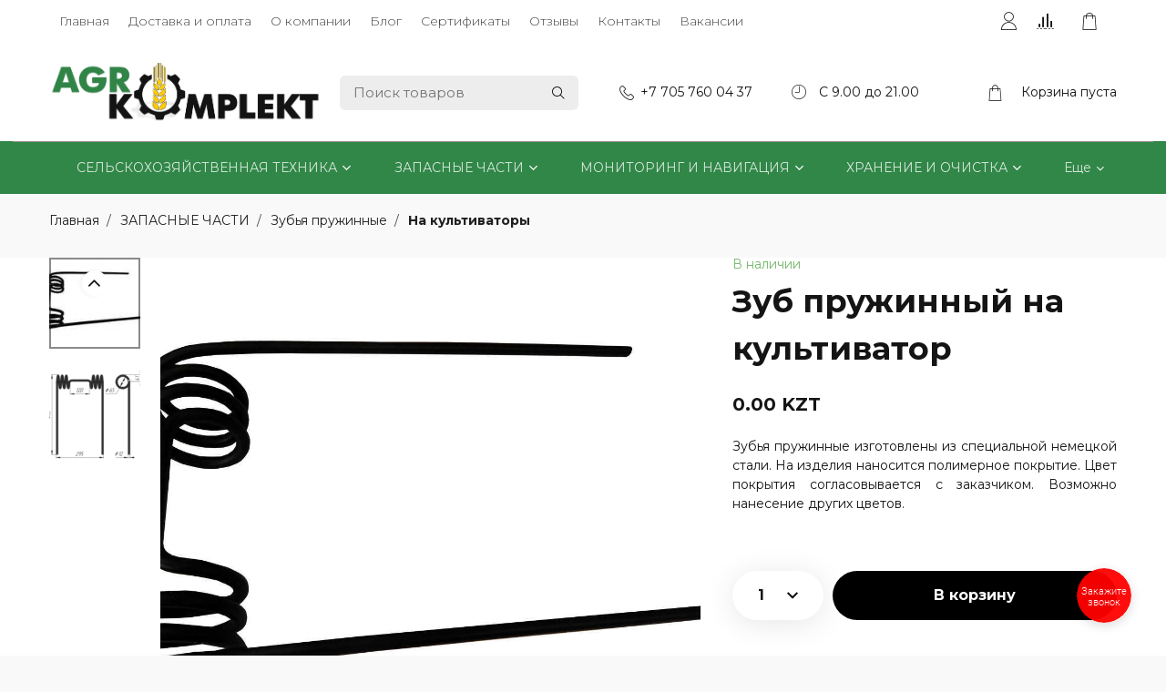

--- FILE ---
content_type: text/html; charset=utf-8
request_url: https://www.agrokomplekt.kz/product/zub-pruzhinnyy-na-kultivator-f7e3f6
body_size: 62186
content:









<!DOCTYPE html>
<html class="palette_1" >
  <head><meta data-config="{&quot;product_id&quot;:135638042}" name="page-config" content="" /><meta data-config="{&quot;money_with_currency_format&quot;:{&quot;delimiter&quot;:&quot; &quot;,&quot;separator&quot;:&quot;.&quot;,&quot;format&quot;:&quot;%n %u&quot;,&quot;unit&quot;:&quot;KZT&quot;,&quot;show_price_without_cents&quot;:0},&quot;currency_code&quot;:&quot;KZT&quot;,&quot;currency_iso_code&quot;:&quot;KZT&quot;,&quot;default_currency&quot;:{&quot;title&quot;:&quot;Казахстанский тенге&quot;,&quot;code&quot;:&quot;KZT&quot;,&quot;rate&quot;:&quot;0.153847&quot;,&quot;format_string&quot;:&quot;%n %u&quot;,&quot;unit&quot;:&quot;KZT&quot;,&quot;price_separator&quot;:&quot;&quot;,&quot;is_default&quot;:true,&quot;price_delimiter&quot;:&quot;&quot;,&quot;show_price_with_delimiter&quot;:true,&quot;show_price_without_cents&quot;:false},&quot;facebook&quot;:{&quot;pixelActive&quot;:false,&quot;currency_code&quot;:&quot;KZT&quot;,&quot;use_variants&quot;:null},&quot;vk&quot;:{&quot;pixel_active&quot;:null,&quot;price_list_id&quot;:null},&quot;new_ya_metrika&quot;:true,&quot;ecommerce_data_container&quot;:&quot;dataLayer&quot;,&quot;common_js_version&quot;:null,&quot;vue_ui_version&quot;:null,&quot;feedback_captcha_enabled&quot;:null,&quot;account_id&quot;:475193,&quot;hide_items_out_of_stock&quot;:false,&quot;forbid_order_over_existing&quot;:false,&quot;minimum_items_price&quot;:null,&quot;enable_comparison&quot;:true,&quot;locale&quot;:&quot;ru&quot;,&quot;client_group&quot;:null,&quot;consent_to_personal_data&quot;:{&quot;active&quot;:true,&quot;obligatory&quot;:true,&quot;description&quot;:&quot;Настоящим подтверждаю, что я ознакомлен и согласен с условиями \u003ca href=&#39;/page/oferta&#39; target=&#39;blank&#39;\u003eоферты и политики конфиденциальности\u003c/a\u003e.&quot;},&quot;recaptcha_key&quot;:&quot;6LfXhUEmAAAAAOGNQm5_a2Ach-HWlFKD3Sq7vfFj&quot;,&quot;recaptcha_key_v3&quot;:&quot;6LcZi0EmAAAAAPNov8uGBKSHCvBArp9oO15qAhXa&quot;,&quot;yandex_captcha_key&quot;:&quot;ysc1_ec1ApqrRlTZTXotpTnO8PmXe2ISPHxsd9MO3y0rye822b9d2&quot;,&quot;checkout_float_order_content_block&quot;:false,&quot;available_products_characteristics_ids&quot;:null,&quot;sber_id_app_id&quot;:&quot;5b5a3c11-72e5-4871-8649-4cdbab3ba9a4&quot;,&quot;theme_generation&quot;:3,&quot;quick_checkout_captcha_enabled&quot;:true,&quot;max_order_lines_count&quot;:500,&quot;sber_bnpl_min_amount&quot;:1000,&quot;sber_bnpl_max_amount&quot;:150000,&quot;counter_settings&quot;:{&quot;data_layer_name&quot;:&quot;dataLayer&quot;,&quot;new_counters_setup&quot;:false,&quot;add_to_cart_event&quot;:true,&quot;remove_from_cart_event&quot;:true,&quot;add_to_wishlist_event&quot;:true},&quot;site_setting&quot;:{&quot;show_cart_button&quot;:true,&quot;show_service_button&quot;:false,&quot;show_marketplace_button&quot;:false,&quot;show_quick_checkout_button&quot;:false},&quot;warehouses&quot;:[],&quot;captcha_type&quot;:&quot;google&quot;,&quot;human_readable_urls&quot;:false}" name="shop-config" content="" /><meta name='js-evnvironment' content='production' /><meta name='default-locale' content='ru' /><meta name='insales-redefined-api-methods' content="[]" /><script type="text/javascript" src="https://static.insales-cdn.com/assets/static-versioned/v3.72/static/libs/lodash/4.17.21/lodash.min.js"></script>
<!--InsalesCounter -->
<script type="text/javascript">
(function() {
  if (typeof window.__insalesCounterId !== 'undefined') {
    return;
  }

  try {
    Object.defineProperty(window, '__insalesCounterId', {
      value: 475193,
      writable: true,
      configurable: true
    });
  } catch (e) {
    console.error('InsalesCounter: Failed to define property, using fallback:', e);
    window.__insalesCounterId = 475193;
  }

  if (typeof window.__insalesCounterId === 'undefined') {
    console.error('InsalesCounter: Failed to set counter ID');
    return;
  }

  let script = document.createElement('script');
  script.async = true;
  script.src = '/javascripts/insales_counter.js?7';
  let firstScript = document.getElementsByTagName('script')[0];
  firstScript.parentNode.insertBefore(script, firstScript);
})();
</script>
<!-- /InsalesCounter -->

    <!-- meta -->
<meta charset="UTF-8" />

<title>Зуб пружинный на культиватор заказать по выгодной цене в Казахстане, в Павлодаре / интернет-магазин AgroKomplekt</title><meta name="description" content="Надежная современная сельскохозяйственная техника. Местный надежный поставщик. Широкий ассортимент, качественный товар,  доставка до хозяйства.">
<style lang="scss">
:root {
  --color-background-1:#ffffff;
  --color-background-sub-1:#308446;
  --color-text-1:#131313;
  --color-link-1:#000000;
  --color-border-1:#dadada;


  --color-background-2:#308446;
  --color-background-sub-2:#131313;
  --color-text-2:#ffffff;
  --color-link-2:#ffffff;
  --color-border-2:#9c8e8e;


  --color-background-3:#ff6800;
  --color-background-sub-3:#ffffff;
  --color-text-3:#131313;
  --color-link-3:#131313;
  --color-border-3:#ffffff;

  --color-border-1:#dadada;



  --logotype-font-family: "Comfortaa";
  --font-size-logo: 35px;
  --font-family-primary: "Montserrat";
  --font-size-primary: 14px;
  --font-weight: 500;
  --layout-width: 1200px;
  
  --body_background_color:#f9f9f9;
  --body_background_use:;
  --body_background_type:stretch;
  --background_container_use:;
  --icon-size:1.15rem;
  --border-radius:6px;
  --button-size:1rem;
  --mask-pack:;
  --collection_size:12;
  --product_not_available:preorder;
  --collection_product_always_link:0;
  --enabled_live_search:0;
  --body_background_image:url(https://static.insales-cdn.com/assets/1/1356/6284620/1729314944/body_background_image.jpg);
  --language_locale:ru;

  --collection_product_layout:;
  --collection_product_labels_layout:;
  --collection_product_image_change:;
  --collection_product_show_compare:;
  --collection_product_variants:;
  --collection_product_variants_limit:;
  --collection_products_anime:;
  --collection_products_anime_repeat_once:;
  --collection_product_show_variant_caption:;
  --collection_product_hide_variant_on_mobile:;
  --collection_product_image_fit:;
  --collection_product_image_ratio:;
  --theme-layout-delta:1;
  --theme-fixed-sidebar-color:#ffffff;
  --background_container:;
  
  --breadcrumb_setter:theme=line-delimeter,active-bold;colorSheme=mono;showPageHeading=false;
  --breadcrumb_horizontal_align:;
}
[v-cloak] {
  display: none;
}
</style>


<meta data-config="{&quot;feedback_captcha_enabled&quot;: false }" name="theme-settings" content=""><script type="text/javascript">
  window.disalow_insales_product_schema = true
</script>
<meta name="robots" content="index,follow" />
<meta http-equiv="X-UA-Compatible" content="IE=edge,chrome=1" />
<meta name="viewport" content="width=device-width, initial-scale=1.0" />
<meta name="SKYPE_TOOLBAR" content="SKYPE_TOOLBAR_PARSER_COMPATIBLE" />
<meta name="format-detection" content="telephone=no"><!-- FIXME: правильные пути сразу из платформы -->









<meta name="handle" content="[]" data-current-collection="[]"


>
<script>
  var menuPaths = {
    collections: [],
    
    
  }
</script>

<script type="text/javascript">
  function domReady() {
    if (!location.pathname.includes('/bank_receipts') && !location.pathname.includes('/new_order')) {
      return;
    }
    if (location.pathname.includes('/new_order')) {
      var elButton = document.querySelector('.js-co-sidebar-toggler');
      var elContainer = document.querySelector('.js-co-sidebar-toggler + .js-co-sidebar');
      if (elButton) {
        elButton.onclick = function(e){
          var containerDisplay = elContainer.style.display;
          if(containerDisplay == 'block'){
            elContainer.style.display = 'none';
          } else{
            elContainer.style.display = 'block';
          }
        }
      }

      var elCheckbox = document.querySelector('[for="order_use_bonus_points"] input.js-input-field');
      var elContainer2 = document.querySelector('[for="order_use_bonus_points"] + .bonus_points');
      if (elCheckbox) {
        elCheckbox.onchange = function(e){
          if(elCheckbox.checked){
            elContainer2.style.display = 'block';
          } else{
            elContainer2.style.display = 'none';
          }
        }
      }
    }
    else {
      function getPdf(el) {
        el.onclick = function(e) {
          var target = e.target;
          var action = target.getAttribute('formaction');
          target.setAttribute('type', 'submit');
        }
      }
      new getPdf(get_pdf_receipt);
    }
  }
  document.addEventListener("DOMContentLoaded", domReady);
</script>





<!-- canonical url--><link rel="canonical" href="https://www.agrokomplekt.kz/product/zub-pruzhinnyy-na-kultivator-f7e3f6"/>


<!-- rss feed-->
    <meta property="og:title" content="Зуб пружинный на культиватор">
    <meta property="og:type" content="website">
    <meta property="og:url" content="https://www.agrokomplekt.kz/product/zub-pruzhinnyy-na-kultivator-f7e3f6">

    
      <meta property="og:image" content="https://static.insales-cdn.com/images/products/1/2296/214034680/ПБП_00.601_01.jpg">
    




<!-- icons-->
<link rel="icon" type="image/png" sizes="16x16" href="https://static.insales-cdn.com/assets/1/1356/6284620/1729314944/favicon.png" />
    <link rel="stylesheet" href="https://cdn.envybox.io/widget/cbk.css">
  <meta name='product-id' content='135638042' />
</head>
  <body>
<!-- Yandex.Metrika counter -->
<script type="text/javascript" >
   (function(m,e,t,r,i,k,a){m[i]=m[i]||function(){(m[i].a=m[i].a||[]).push(arguments)};
   m[i].l=1*new Date();k=e.createElement(t),a=e.getElementsByTagName(t)[0],k.async=1,k.src=r,a.parentNode.insertBefore(k,a)})
   (window, document, "script", "https://mc.yandex.ru/metrika/tag.js", "ym");

   ym(46944159, "init", {
        webvisor:true,
        ecommerce:dataLayer,
        clickmap:true,
        trackLinks:true,
        accurateTrackBounce:true
   });
</script>
<script type="text/javascript">
  window.dataLayer = window.dataLayer || [];
  window.dataLayer.push({"ecommerce":{"currencyCode":"KZT","detail":{"products":[{"id":135638042,"name":"Зуб пружинный на культиватор","category":"Каталог/ЗАПАСНЫЕ ЧАСТИ/Зубья пружинные/На культиваторы","price":0.0}]}}});
</script>
<noscript><div><img src="https://mc.yandex.ru/watch/46944159" style="position:absolute; left:-9999px;" alt="" /></div></noscript>
<!-- /Yandex.Metrika counter -->

    <noscript>
<div class="njs-alert-overlay">
  <div class="njs-alert-wrapper">
    <div class="njs-alert">
      <p>Включите в вашем браузере JavaScript!</p>
    </div>
  </div>
</div>
</noscript>

    <div id="app"
      checkbox-hide-native
      radio-hide-native
      icon-theme="minimal"
      date-format="dd mmmm yyyy"
      date-format-comments="dd mmmm yyyy"
      layout-version="1"
    >
    <div class='wrapper-cloak layout-clear ' v-cloak >

      <header>
      
        <ui-layout-part
  class="top-panel-menu"
  settings-bind="67192664"
  hot-conf
  palette="palette_1"
  color-sheme="background-main"
  v-hidden="[,'','md',['md','']]"
  type="header"
  
  wide-background
  
  
  padding-top="1"
  padding-bottom="1"
>
<ui-grid
  vertical-align="center"
  horizontal-align="between"
>
  <ui-grid-cell
    cells='5'
    cells-xs='1'
    class="pl-0i"
  >
    <ui-modal-toggle
      color-sheme=transparent
      modal-name="top_menu"
    >
      <ui-icon icon="menu.mobile"></ui-icon>
    </ui-modal-toggle>
  </ui-grid-cell>
  <ui-grid-cell
    class="text-center"
    cells="2"
    cells-sm="2"
      >
        
        
        <ui-logotype
          v-hidden="[['','ss']]"
          logotype-type="image"
          image="https://static.insales-cdn.com/assets/1/1356/6284620/1729314944/logotype.png"
          title="AgroKomplekt"
        >
        </ui-logotype>
      </a>
  </ui-grid-cell>
  <ui-grid-cell
    cells="5"
    cells-sm='5'
    cells-xs='7'
  >
    <ui-grid
      vertical-align="center"
      horizontal-align="right"
      hr-gutter="1rem"
    >
      <ui-grid-cell>
        <ui-modal-toggle
          color-sheme='transparent'
          theme="no-padding"
          icon="fa fa-search"
          modal-name="top_menu_search"
        >
        </ui-modal-toggle>
      </ui-grid-cell>

      

      

      <ui-grid-cell class='top-panel-cart'>
        <ui-cart-widget
          color-sheme="transparent"
          title="Корзина"
          hide-amount
        >
        </ui-cart-widget>
      </ui-grid-cell>
      <ui-grid-cell>
        <ui-languages
          :list-languages="[{&quot;title&quot;:&quot;Русский&quot;,&quot;icon_url&quot;:&quot;https://static.insales-cdn.com/images/flags/1/284/516380/flag/ru.png&quot;,&quot;locale&quot;:&quot;ru&quot;,&quot;switch_url&quot;:&quot;/product/zub-pruzhinnyy-na-kultivator-f7e3f6&quot;}]"
  ></ui-languages>
      </ui-grid-cell>
    </ui-grid>
    </ui-grid-cell>
  </ui-grid>

    <ui-modal
      class="palette_1"
      icon-close="icon-times"
      name="top_menu"
      show-overlay
      type="panel"
      position="left"
      animation="slideFromLeft"
    >

      <ui-grid-cell cells='12'>
        <div>
          <ui-text
            class="font-size_h2 font-weight_bold"
            style="padding: 1rem 0;"
          >
            Меню
          </ui-text>
          
          <ui-async-menu
    hot-conf
class=""
:config="{
            1: {
              type: 'drop',
              position: 'bottom',
              icons: ['fa fa-angle-right', 'fa fa-angle-left']
            },
            default: {
              type: 'drop',
              position: 'bottom',
              icons: ['fa fa-angle-right', 'fa fa-angle-left']
            }
          }"
layout="vertical_1"
theme=""
color-sheme="default"
data-menu-id=""
vertical-align="top"
horizontal-align="left"
base-class="mobile"

setter=""
    
    data-menu-handle=""
    ><ui-async-menu-item
        hot-conf
        layout="default"
        color-sheme="default"
        theme="active-text-underline"
        data-menu-item-id="4610170"
       opened-current 
      >
        <a is="ui-async-menu-link"
          href="/"
          link-source="menu"
          
        >Главная</a>
      </ui-async-menu-item><ui-async-menu-item
        hot-conf
        layout="default"
        color-sheme="default"
        theme="active-text-underline"
        data-menu-item-id="4610193"
       opened-current 
      >
        <a is="ui-async-menu-link"
          href="https://www.agrokomplekt.kz/page/delivery"
          link-source="menu"
          
        >Доставка и оплата</a>
      </ui-async-menu-item><ui-async-menu-item
        hot-conf
        layout="default"
        color-sheme="default"
        theme="active-text-underline"
        data-menu-item-id="4610175"
       opened-current 
      >
        <a is="ui-async-menu-link"
          href="/page/about-us"
          link-source="menu"
          
        >О компании</a>
      </ui-async-menu-item><ui-async-menu-item
        hot-conf
        layout="default"
        color-sheme="default"
        theme="active-text-underline"
        data-menu-item-id="4610177"
       opened-current 
      >
        <a is="ui-async-menu-link"
          href="/blogs/blog"
          link-source="menu"
          
        >Блог</a>
      </ui-async-menu-item><ui-async-menu-item
        hot-conf
        layout="default"
        color-sheme="default"
        theme="active-text-underline"
        data-menu-item-id="7397981"
       opened-current 
      >
        <a is="ui-async-menu-link"
          href="/page/sertifikaty"
          link-source="menu"
          
        >Сертификаты</a>
      </ui-async-menu-item><ui-async-menu-item
        hot-conf
        layout="default"
        color-sheme="default"
        theme="active-text-underline"
        data-menu-item-id="9272311"
       opened-current 
      >
        <a is="ui-async-menu-link"
          href="/page/otzyvy-klientov"
          link-source="menu"
          
        >Отзывы</a>
      </ui-async-menu-item><ui-async-menu-item
        hot-conf
        layout="default"
        color-sheme="default"
        theme="active-text-underline"
        data-menu-item-id="4610174"
       opened-current 
      >
        <a is="ui-async-menu-link"
          href="/page/contacts"
          link-source="menu"
          
        >Контакты</a>
      </ui-async-menu-item><ui-async-menu-item
        hot-conf
        layout="default"
        color-sheme="default"
        theme="active-text-underline"
        data-menu-item-id="14494104"
       opened-current 
      >
        <a is="ui-async-menu-link"
          href="/page/vakansii"
          link-source="menu"
          
        >Вакансии</a>
      </ui-async-menu-item></ui-async-menu>
          
        </div>
      </ui-grid-cell>

      <ui-grid-cell>
        <ui-text
          class="font-weight_bold font-size_h2"
          style="padding: 1rem 0;"
        >
          Каталог
        </ui-text>
        <div>
          
          
          <ui-async-menu
      hot-conf
class=""
:config="{
            1: {
              type: 'collapse',
              direction: 'vertical',
              icons: ['fa fa-angle-right', 'fa fa-angle-left']
            },
            default: {
              position: 'bottom',
              type: 'collapse',
              direction: 'vertical',
              icons: ['fa fa-angle-right', 'fa fa-angle-left']
            }
          }"
layout="vertical_1"
theme=""
color-sheme="default"
data-menu-id="collection-menu"
vertical-align="top"
horizontal-align="left"
base-class="mobile"

setter=""
    ><ui-async-menu-item
            hot-conf
            layout="default"
            color-sheme="default"
            theme="active-text-underline"
           opened-current 
          >
            <a is="ui-async-menu-link"
              href="/collection/kategoriya-1"
              link-handle="kategoriya-1"
              link-source="collection"
            >СЕЛЬСКОХОЗЯЙСТВЕННАЯ ТЕХНИКА</a><ui-async-menu slot="submenu"/><ui-async-menu-item
            hot-conf
            layout="default"
            color-sheme="default"
            theme="active-text-underline"
           opened-current 
          >
            <a is="ui-async-menu-link"
              href="/collection/samohodnaya-tehnika"
              link-handle="samohodnaya-tehnika"
              link-source="collection"
            >Самоходная техника</a><ui-async-menu slot="submenu"/><ui-async-menu-item
            hot-conf
            layout="default"
            color-sheme="default"
            theme="active-text-underline"
           opened-current 
          >
            <a is="ui-async-menu-link"
              href="/collection/traktora-mtz"
              link-handle="traktora-mtz"
              link-source="collection"
            >Трактора МТЗ</a></ui-async-menu-item></ui-async-menu></ui-async-menu-item><ui-async-menu-item
            hot-conf
            layout="default"
            color-sheme="default"
            theme="active-text-underline"
           opened-current 
          >
            <a is="ui-async-menu-link"
              href="/collection/agregaty-dlya-propashnyh-kultur"
              link-handle="agregaty-dlya-propashnyh-kultur"
              link-source="collection"
            >Агрегаты для пропашных культур</a></ui-async-menu-item><ui-async-menu-item
            hot-conf
            layout="default"
            color-sheme="default"
            theme="active-text-underline"
           opened-current 
          >
            <a is="ui-async-menu-link"
              href="/collection/porshnevye"
              link-handle="porshnevye"
              link-source="collection"
            >Почвообрабатывающая техника</a><ui-async-menu slot="submenu"/><ui-async-menu-item
            hot-conf
            layout="default"
            color-sheme="default"
            theme="active-text-underline"
           opened-current 
          >
            <a is="ui-async-menu-link"
              href="/collection/borony"
              link-handle="borony"
              link-source="collection"
            >Бороны</a><ui-async-menu slot="submenu"/><ui-async-menu-item
            hot-conf
            layout="default"
            color-sheme="default"
            theme="active-text-underline"
           opened-current 
          >
            <a is="ui-async-menu-link"
              href="/collection/diskovye-borony"
              link-handle="diskovye-borony"
              link-source="collection"
            >Дисковые бороны</a><ui-async-menu slot="submenu"/><ui-async-menu-item
            hot-conf
            layout="default"
            color-sheme="default"
            theme="active-text-underline"
           opened-current 
          >
            <a is="ui-async-menu-link"
              href="/collection/navesnye-2"
              link-handle="navesnye-2"
              link-source="collection"
            >Навесные</a></ui-async-menu-item><ui-async-menu-item
            hot-conf
            layout="default"
            color-sheme="default"
            theme="active-text-underline"
           opened-current 
          >
            <a is="ui-async-menu-link"
              href="/collection/pritsepnye-i-polupritsepnye"
              link-handle="pritsepnye-i-polupritsepnye"
              link-source="collection"
            >Прицепные и полуприцепные</a></ui-async-menu-item><ui-async-menu-item
            hot-conf
            layout="default"
            color-sheme="default"
            theme="active-text-underline"
           opened-current 
          >
            <a is="ui-async-menu-link"
              href="/collection/skladnye"
              link-handle="skladnye"
              link-source="collection"
            >Складные</a></ui-async-menu-item><ui-async-menu-item
            hot-conf
            layout="default"
            color-sheme="default"
            theme="active-text-underline"
           opened-current 
          >
            <a is="ui-async-menu-link"
              href="/collection/katalog-1-7c3322"
              link-handle="katalog-1-7c3322"
              link-source="collection"
            >"Бабочка"</a></ui-async-menu-item></ui-async-menu></ui-async-menu-item><ui-async-menu-item
            hot-conf
            layout="default"
            color-sheme="default"
            theme="active-text-underline"
           opened-current 
          >
            <a is="ui-async-menu-link"
              href="/collection/shleyfovye-borony"
              link-handle="shleyfovye-borony"
              link-source="collection"
            >Шлейфовые бороны</a></ui-async-menu-item><ui-async-menu-item
            hot-conf
            layout="default"
            color-sheme="default"
            theme="active-text-underline"
           opened-current 
          >
            <a is="ui-async-menu-link"
              href="/collection/pruzhinnye-borony"
              link-handle="pruzhinnye-borony"
              link-source="collection"
            >Пружинные бороны</a></ui-async-menu-item><ui-async-menu-item
            hot-conf
            layout="default"
            color-sheme="default"
            theme="active-text-underline"
           opened-current 
          >
            <a is="ui-async-menu-link"
              href="/collection/zubovye-borony"
              link-handle="zubovye-borony"
              link-source="collection"
            >Зубовые бороны</a></ui-async-menu-item><ui-async-menu-item
            hot-conf
            layout="default"
            color-sheme="default"
            theme="active-text-underline"
           opened-current 
          >
            <a is="ui-async-menu-link"
              href="/collection/igolchatye"
              link-handle="igolchatye"
              link-source="collection"
            >Игольчатые бороны</a></ui-async-menu-item></ui-async-menu></ui-async-menu-item><ui-async-menu-item
            hot-conf
            layout="default"
            color-sheme="default"
            theme="active-text-underline"
           opened-current 
          >
            <a is="ui-async-menu-link"
              href="/collection/kultivatory"
              link-handle="kultivatory"
              link-source="collection"
            >Культиваторы</a><ui-async-menu slot="submenu"/><ui-async-menu-item
            hot-conf
            layout="default"
            color-sheme="default"
            theme="active-text-underline"
           opened-current 
          >
            <a is="ui-async-menu-link"
              href="/collection/propashnye"
              link-handle="propashnye"
              link-source="collection"
            >Пропашные</a></ui-async-menu-item><ui-async-menu-item
            hot-conf
            layout="default"
            color-sheme="default"
            theme="active-text-underline"
           opened-current 
          >
            <a is="ui-async-menu-link"
              href="/collection/sploshnye"
              link-handle="sploshnye"
              link-source="collection"
            >Сплошные</a></ui-async-menu-item><ui-async-menu-item
            hot-conf
            layout="default"
            color-sheme="default"
            theme="active-text-underline"
           opened-current 
          >
            <a is="ui-async-menu-link"
              href="/collection/universalnye"
              link-handle="universalnye"
              link-source="collection"
            >Универсальные</a></ui-async-menu-item></ui-async-menu></ui-async-menu-item><ui-async-menu-item
            hot-conf
            layout="default"
            color-sheme="default"
            theme="active-text-underline"
           opened-current 
          >
            <a is="ui-async-menu-link"
              href="/collection/plugi"
              link-handle="plugi"
              link-source="collection"
            >Плуги</a><ui-async-menu slot="submenu"/><ui-async-menu-item
            hot-conf
            layout="default"
            color-sheme="default"
            theme="active-text-underline"
           opened-current 
          >
            <a is="ui-async-menu-link"
              href="/collection/otvalnye"
              link-handle="otvalnye"
              link-source="collection"
            >Отвальные</a></ui-async-menu-item><ui-async-menu-item
            hot-conf
            layout="default"
            color-sheme="default"
            theme="active-text-underline"
           opened-current 
          >
            <a is="ui-async-menu-link"
              href="/collection/chizelnye"
              link-handle="chizelnye"
              link-source="collection"
            >Чизельные</a></ui-async-menu-item></ui-async-menu></ui-async-menu-item><ui-async-menu-item
            hot-conf
            layout="default"
            color-sheme="default"
            theme="active-text-underline"
           opened-current 
          >
            <a is="ui-async-menu-link"
              href="/collection/glubokoryhliteli"
              link-handle="glubokoryhliteli"
              link-source="collection"
            >Глубокорыхлители</a></ui-async-menu-item><ui-async-menu-item
            hot-conf
            layout="default"
            color-sheme="default"
            theme="active-text-underline"
           opened-current 
          >
            <a is="ui-async-menu-link"
              href="/collection/katki-prikatyvayuschie"
              link-handle="katki-prikatyvayuschie"
              link-source="collection"
            >Полевые катки</a></ui-async-menu-item><ui-async-menu-item
            hot-conf
            layout="default"
            color-sheme="default"
            theme="active-text-underline"
           opened-current 
          >
            <a is="ui-async-menu-link"
              href="/collection/luschilniki"
              link-handle="luschilniki"
              link-source="collection"
            >Лущильники</a></ui-async-menu-item></ui-async-menu></ui-async-menu-item><ui-async-menu-item
            hot-conf
            layout="default"
            color-sheme="default"
            theme="active-text-underline"
           opened-current 
          >
            <a is="ui-async-menu-link"
              href="/collection/posevnaya-tehnika"
              link-handle="posevnaya-tehnika"
              link-source="collection"
            >Посевная техника</a><ui-async-menu slot="submenu"/><ui-async-menu-item
            hot-conf
            layout="default"
            color-sheme="default"
            theme="active-text-underline"
           opened-current 
          >
            <a is="ui-async-menu-link"
              href="/collection/posevnye-kompleksy"
              link-handle="posevnye-kompleksy"
              link-source="collection"
            >Посевные комплексы</a></ui-async-menu-item><ui-async-menu-item
            hot-conf
            layout="default"
            color-sheme="default"
            theme="active-text-underline"
           opened-current 
          >
            <a is="ui-async-menu-link"
              href="/collection/seyalki"
              link-handle="seyalki"
              link-source="collection"
            >Сеялки</a><ui-async-menu slot="submenu"/><ui-async-menu-item
            hot-conf
            layout="default"
            color-sheme="default"
            theme="active-text-underline"
           opened-current 
          >
            <a is="ui-async-menu-link"
              href="/collection/crucianelli-3"
              link-handle="crucianelli-3"
              link-source="collection"
            >CRUCIANELLI</a></ui-async-menu-item><ui-async-menu-item
            hot-conf
            layout="default"
            color-sheme="default"
            theme="active-text-underline"
           opened-current 
          >
            <a is="ui-async-menu-link"
              href="/collection/tanzi-2"
              link-handle="tanzi-2"
              link-source="collection"
            >Tanzi</a></ui-async-menu-item><ui-async-menu-item
            hot-conf
            layout="default"
            color-sheme="default"
            theme="active-text-underline"
           opened-current 
          >
            <a is="ui-async-menu-link"
              href="/collection/weremczukagro"
              link-handle="weremczukagro"
              link-source="collection"
            >Weremczukagro</a></ui-async-menu-item></ui-async-menu></ui-async-menu-item></ui-async-menu></ui-async-menu-item><ui-async-menu-item
            hot-conf
            layout="default"
            color-sheme="default"
            theme="active-text-underline"
           opened-current 
          >
            <a is="ui-async-menu-link"
              href="/collection/uborochnaya-tehnika"
              link-handle="uborochnaya-tehnika"
              link-source="collection"
            >Уборочная техника</a><ui-async-menu slot="submenu"/><ui-async-menu-item
            hot-conf
            layout="default"
            color-sheme="default"
            theme="active-text-underline"
           opened-current 
          >
            <a is="ui-async-menu-link"
              href="/collection/kartofeleuborochnye-kombayny"
              link-handle="kartofeleuborochnye-kombayny"
              link-source="collection"
            >Комбайны</a></ui-async-menu-item><ui-async-menu-item
            hot-conf
            layout="default"
            color-sheme="default"
            theme="active-text-underline"
           opened-current 
          >
            <a is="ui-async-menu-link"
              href="/collection/zhatki-2"
              link-handle="zhatki-2"
              link-source="collection"
            >Жатки</a><ui-async-menu slot="submenu"/><ui-async-menu-item
            hot-conf
            layout="default"
            color-sheme="default"
            theme="active-text-underline"
           opened-current 
          >
            <a is="ui-async-menu-link"
              href="/collection/zhatki-dlya-uborki-kukuruzy"
              link-handle="zhatki-dlya-uborki-kukuruzy"
              link-source="collection"
            >для уборки кукурузы</a></ui-async-menu-item><ui-async-menu-item
            hot-conf
            layout="default"
            color-sheme="default"
            theme="active-text-underline"
           opened-current 
          >
            <a is="ui-async-menu-link"
              href="/collection/zhatki-dlya-uborki-soi"
              link-handle="zhatki-dlya-uborki-soi"
              link-source="collection"
            >для уборки сои</a></ui-async-menu-item></ui-async-menu></ui-async-menu-item></ui-async-menu></ui-async-menu-item><ui-async-menu-item
            hot-conf
            layout="default"
            color-sheme="default"
            theme="active-text-underline"
           opened-current 
          >
            <a is="ui-async-menu-link"
              href="/collection/kormozagotovka-2"
              link-handle="kormozagotovka-2"
              link-source="collection"
            >Кормозаготовка</a><ui-async-menu slot="submenu"/><ui-async-menu-item
            hot-conf
            layout="default"
            color-sheme="default"
            theme="active-text-underline"
           opened-current 
          >
            <a is="ui-async-menu-link"
              href="/collection/kosilki"
              link-handle="kosilki"
              link-source="collection"
            >Косилки</a><ui-async-menu slot="submenu"/><ui-async-menu-item
            hot-conf
            layout="default"
            color-sheme="default"
            theme="active-text-underline"
           opened-current 
          >
            <a is="ui-async-menu-link"
              href="/collection/navesnye"
              link-handle="navesnye"
              link-source="collection"
            >Навесные</a></ui-async-menu-item><ui-async-menu-item
            hot-conf
            layout="default"
            color-sheme="default"
            theme="active-text-underline"
           opened-current 
          >
            <a is="ui-async-menu-link"
              href="/collection/pritsepnye"
              link-handle="pritsepnye"
              link-source="collection"
            >Прицепные</a></ui-async-menu-item><ui-async-menu-item
            hot-conf
            layout="default"
            color-sheme="default"
            theme="active-text-underline"
           opened-current 
          >
            <a is="ui-async-menu-link"
              href="/collection/samohodnye"
              link-handle="samohodnye"
              link-source="collection"
            >САМОХОДНЫЕ</a></ui-async-menu-item></ui-async-menu></ui-async-menu-item><ui-async-menu-item
            hot-conf
            layout="default"
            color-sheme="default"
            theme="active-text-underline"
           opened-current 
          >
            <a is="ui-async-menu-link"
              href="/collection/grabli"
              link-handle="grabli"
              link-source="collection"
            >Грабли</a><ui-async-menu slot="submenu"/><ui-async-menu-item
            hot-conf
            layout="default"
            color-sheme="default"
            theme="active-text-underline"
           opened-current 
          >
            <a is="ui-async-menu-link"
              href="/collection/grabli-93bcee"
              link-handle="grabli-93bcee"
              link-source="collection"
            >Грабли</a></ui-async-menu-item><ui-async-menu-item
            hot-conf
            layout="default"
            color-sheme="default"
            theme="active-text-underline"
           opened-current 
          >
            <a is="ui-async-menu-link"
              href="/collection/voroshilki"
              link-handle="voroshilki"
              link-source="collection"
            >Ворошилки</a></ui-async-menu-item><ui-async-menu-item
            hot-conf
            layout="default"
            color-sheme="default"
            theme="active-text-underline"
           opened-current 
          >
            <a is="ui-async-menu-link"
              href="/collection/grabli-voroshilki"
              link-handle="grabli-voroshilki"
              link-source="collection"
            >Грабли-ворошилки</a></ui-async-menu-item></ui-async-menu></ui-async-menu-item><ui-async-menu-item
            hot-conf
            layout="default"
            color-sheme="default"
            theme="active-text-underline"
           opened-current 
          >
            <a is="ui-async-menu-link"
              href="/collection/pressy"
              link-handle="pressy"
              link-source="collection"
            >Пресс-подборщики</a><ui-async-menu slot="submenu"/><ui-async-menu-item
            hot-conf
            layout="default"
            color-sheme="default"
            theme="active-text-underline"
           opened-current 
          >
            <a is="ui-async-menu-link"
              href="/collection/press-podborschiki"
              link-handle="press-podborschiki"
              link-source="collection"
            >Рулонные прессы</a></ui-async-menu-item></ui-async-menu></ui-async-menu-item><ui-async-menu-item
            hot-conf
            layout="default"
            color-sheme="default"
            theme="active-text-underline"
           opened-current 
          >
            <a is="ui-async-menu-link"
              href="/collection/transportirovka-kormov"
              link-handle="transportirovka-kormov"
              link-source="collection"
            >Транспортировка кормов</a><ui-async-menu slot="submenu"/><ui-async-menu-item
            hot-conf
            layout="default"
            color-sheme="default"
            theme="active-text-underline"
           opened-current 
          >
            <a is="ui-async-menu-link"
              href="/collection/telezhki"
              link-handle="telezhki"
              link-source="collection"
            >Тележки</a></ui-async-menu-item><ui-async-menu-item
            hot-conf
            layout="default"
            color-sheme="default"
            theme="active-text-underline"
           opened-current 
          >
            <a is="ui-async-menu-link"
              href="/collection/pritsepy"
              link-handle="pritsepy"
              link-source="collection"
            >Прицепы</a><ui-async-menu slot="submenu"/><ui-async-menu-item
            hot-conf
            layout="default"
            color-sheme="default"
            theme="active-text-underline"
           opened-current 
          >
            <a is="ui-async-menu-link"
              href="/collection/odnoosnye"
              link-handle="odnoosnye"
              link-source="collection"
            >Одноосные</a></ui-async-menu-item><ui-async-menu-item
            hot-conf
            layout="default"
            color-sheme="default"
            theme="active-text-underline"
           opened-current 
          >
            <a is="ui-async-menu-link"
              href="/collection/dvuhosnye"
              link-handle="dvuhosnye"
              link-source="collection"
            >Двухосные</a></ui-async-menu-item><ui-async-menu-item
            hot-conf
            layout="default"
            color-sheme="default"
            theme="active-text-underline"
           opened-current 
          >
            <a is="ui-async-menu-link"
              href="/collection/trehosnye"
              link-handle="trehosnye"
              link-source="collection"
            >Трехосные</a></ui-async-menu-item><ui-async-menu-item
            hot-conf
            layout="default"
            color-sheme="default"
            theme="active-text-underline"
           opened-current 
          >
            <a is="ui-async-menu-link"
              href="/collection/tipa-tandem"
              link-handle="tipa-tandem"
              link-source="collection"
            >Типа Тандем</a></ui-async-menu-item><ui-async-menu-item
            hot-conf
            layout="default"
            color-sheme="default"
            theme="active-text-underline"
           opened-current 
          >
            <a is="ui-async-menu-link"
              href="/collection/tipa-tridem"
              link-handle="tipa-tridem"
              link-source="collection"
            >Типа Тридем</a></ui-async-menu-item><ui-async-menu-item
            hot-conf
            layout="default"
            color-sheme="default"
            theme="active-text-underline"
           opened-current 
          >
            <a is="ui-async-menu-link"
              href="/collection/monolitnye"
              link-handle="monolitnye"
              link-source="collection"
            >Монолитные</a></ui-async-menu-item><ui-async-menu-item
            hot-conf
            layout="default"
            color-sheme="default"
            theme="active-text-underline"
           opened-current 
          >
            <a is="ui-async-menu-link"
              href="/collection/power-push"
              link-handle="power-push"
              link-source="collection"
            >POWER PUSH</a></ui-async-menu-item><ui-async-menu-item
            hot-conf
            layout="default"
            color-sheme="default"
            theme="active-text-underline"
           opened-current 
          >
            <a is="ui-async-menu-link"
              href="/collection/dlya-zelennoy-massy"
              link-handle="dlya-zelennoy-massy"
              link-source="collection"
            >Для зеленной массы</a></ui-async-menu-item><ui-async-menu-item
            hot-conf
            layout="default"
            color-sheme="default"
            theme="active-text-underline"
           opened-current 
          >
            <a is="ui-async-menu-link"
              href="/collection/tsisterny"
              link-handle="tsisterny"
              link-source="collection"
            >Цистерны</a></ui-async-menu-item></ui-async-menu></ui-async-menu-item></ui-async-menu></ui-async-menu-item><ui-async-menu-item
            hot-conf
            layout="default"
            color-sheme="default"
            theme="active-text-underline"
           opened-current 
          >
            <a is="ui-async-menu-link"
              href="/collection/kombayny"
              link-handle="kombayny"
              link-source="collection"
            >Комбайны</a></ui-async-menu-item></ui-async-menu></ui-async-menu-item><ui-async-menu-item
            hot-conf
            layout="default"
            color-sheme="default"
            theme="active-text-underline"
           opened-current 
          >
            <a is="ui-async-menu-link"
              href="/collection/zaschita-rasteniy"
              link-handle="zaschita-rasteniy"
              link-source="collection"
            >Защита растений</a><ui-async-menu slot="submenu"/><ui-async-menu-item
            hot-conf
            layout="default"
            color-sheme="default"
            theme="active-text-underline"
           opened-current 
          >
            <a is="ui-async-menu-link"
              href="/collection/protravlivateli"
              link-handle="protravlivateli"
              link-source="collection"
            >Протравливатели</a></ui-async-menu-item><ui-async-menu-item
            hot-conf
            layout="default"
            color-sheme="default"
            theme="active-text-underline"
           opened-current 
          >
            <a is="ui-async-menu-link"
              href="/collection/opryskivateli-2"
              link-handle="opryskivateli-2"
              link-source="collection"
            >Опрыскиватели</a></ui-async-menu-item></ui-async-menu></ui-async-menu-item><ui-async-menu-item
            hot-conf
            layout="default"
            color-sheme="default"
            theme="active-text-underline"
           opened-current 
          >
            <a is="ui-async-menu-link"
              href="/collection/uhod-za-rasteniyami"
              link-handle="uhod-za-rasteniyami"
              link-source="collection"
            >Уход за растениями</a><ui-async-menu slot="submenu"/><ui-async-menu-item
            hot-conf
            layout="default"
            color-sheme="default"
            theme="active-text-underline"
           opened-current 
          >
            <a is="ui-async-menu-link"
              href="/collection/rasseivateli-mineralnyh-udobreniy"
              link-handle="rasseivateli-mineralnyh-udobreniy"
              link-source="collection"
            >Внесение минеральных удобрений</a></ui-async-menu-item><ui-async-menu-item
            hot-conf
            layout="default"
            color-sheme="default"
            theme="active-text-underline"
           opened-current 
          >
            <a is="ui-async-menu-link"
              href="/collection/razbrasyvateli-organicheskih-udobreniy"
              link-handle="razbrasyvateli-organicheskih-udobreniy"
              link-source="collection"
            >Внесение органических удобрений</a></ui-async-menu-item><ui-async-menu-item
            hot-conf
            layout="default"
            color-sheme="default"
            theme="active-text-underline"
           opened-current 
          >
            <a is="ui-async-menu-link"
              href="/collection/sistemy-vneseniya-zhidkih-udobreniy"
              link-handle="sistemy-vneseniya-zhidkih-udobreniy"
              link-source="collection"
            >Внесение жидких удобрений</a></ui-async-menu-item></ui-async-menu></ui-async-menu-item><ui-async-menu-item
            hot-conf
            layout="default"
            color-sheme="default"
            theme="active-text-underline"
           opened-current 
          >
            <a is="ui-async-menu-link"
              href="/collection/tehnika-dlya-ovoschevodstva"
              link-handle="tehnika-dlya-ovoschevodstva"
              link-source="collection"
            >Техника для овощеводства</a><ui-async-menu slot="submenu"/><ui-async-menu-item
            hot-conf
            layout="default"
            color-sheme="default"
            theme="active-text-underline"
           opened-current 
          >
            <a is="ui-async-menu-link"
              href="/collection/pochvoobrabatyvayuschaya-tehnika"
              link-handle="pochvoobrabatyvayuschaya-tehnika"
              link-source="collection"
            >Почвообрабатывающая техника</a></ui-async-menu-item><ui-async-menu-item
            hot-conf
            layout="default"
            color-sheme="default"
            theme="active-text-underline"
           opened-current 
          >
            <a is="ui-async-menu-link"
              href="/collection/posevnaya-tehnika-2"
              link-handle="posevnaya-tehnika-2"
              link-source="collection"
            >Посевная техника</a></ui-async-menu-item><ui-async-menu-item
            hot-conf
            layout="default"
            color-sheme="default"
            theme="active-text-underline"
           opened-current 
          >
            <a is="ui-async-menu-link"
              href="/collection/posadochnaya-tehnika"
              link-handle="posadochnaya-tehnika"
              link-source="collection"
            >Посадочная техника</a></ui-async-menu-item><ui-async-menu-item
            hot-conf
            layout="default"
            color-sheme="default"
            theme="active-text-underline"
           opened-current 
          >
            <a is="ui-async-menu-link"
              href="/collection/uborochnaya-tehnika-2"
              link-handle="uborochnaya-tehnika-2"
              link-source="collection"
            >Уборочная техника</a></ui-async-menu-item><ui-async-menu-item
            hot-conf
            layout="default"
            color-sheme="default"
            theme="active-text-underline"
           opened-current 
          >
            <a is="ui-async-menu-link"
              href="/collection/tehnika-dlya-vozdelyvaniya-luka-sevka-i-chesnoka"
              link-handle="tehnika-dlya-vozdelyvaniya-luka-sevka-i-chesnoka"
              link-source="collection"
            >Техника для возделывания лука-севка и чеснока</a></ui-async-menu-item><ui-async-menu-item
            hot-conf
            layout="default"
            color-sheme="default"
            theme="active-text-underline"
           opened-current 
          >
            <a is="ui-async-menu-link"
              href="/collection/skladskaya-tehnika"
              link-handle="skladskaya-tehnika"
              link-source="collection"
            >Складская техника</a></ui-async-menu-item></ui-async-menu></ui-async-menu-item><ui-async-menu-item
            hot-conf
            layout="default"
            color-sheme="default"
            theme="active-text-underline"
           opened-current 
          >
            <a is="ui-async-menu-link"
              href="/collection/tehnika-dlya-sadovodstva"
              link-handle="tehnika-dlya-sadovodstva"
              link-source="collection"
            >Техника для садоводства</a><ui-async-menu slot="submenu"/><ui-async-menu-item
            hot-conf
            layout="default"
            color-sheme="default"
            theme="active-text-underline"
           opened-current 
          >
            <a is="ui-async-menu-link"
              href="/collection/uhod-za-plantatsiey"
              link-handle="uhod-za-plantatsiey"
              link-source="collection"
            >Уход за плантацией</a></ui-async-menu-item><ui-async-menu-item
            hot-conf
            layout="default"
            color-sheme="default"
            theme="active-text-underline"
           opened-current 
          >
            <a is="ui-async-menu-link"
              href="/collection/omolozhenie-nasazhdeniy"
              link-handle="omolozhenie-nasazhdeniy"
              link-source="collection"
            >Омоложение насаждений</a></ui-async-menu-item><ui-async-menu-item
            hot-conf
            layout="default"
            color-sheme="default"
            theme="active-text-underline"
           opened-current 
          >
            <a is="ui-async-menu-link"
              href="/collection/uborochnaya-tehnika-3"
              link-handle="uborochnaya-tehnika-3"
              link-source="collection"
            >Уборочная техника</a></ui-async-menu-item><ui-async-menu-item
            hot-conf
            layout="default"
            color-sheme="default"
            theme="active-text-underline"
           opened-current 
          >
            <a is="ui-async-menu-link"
              href="/collection/likvidatsiya-plantatsiy"
              link-handle="likvidatsiya-plantatsiy"
              link-source="collection"
            >Ликвидация плантаций</a></ui-async-menu-item></ui-async-menu></ui-async-menu-item><ui-async-menu-item
            hot-conf
            layout="default"
            color-sheme="default"
            theme="active-text-underline"
           opened-current 
          >
            <a is="ui-async-menu-link"
              href="/collection/tehnika-dlya-zhivotnovodstva"
              link-handle="tehnika-dlya-zhivotnovodstva"
              link-source="collection"
            >Техника для животноводства</a><ui-async-menu slot="submenu"/><ui-async-menu-item
            hot-conf
            layout="default"
            color-sheme="default"
            theme="active-text-underline"
           opened-current 
          >
            <a is="ui-async-menu-link"
              href="/collection/kormorazdatchiki-3"
              link-handle="kormorazdatchiki-3"
              link-source="collection"
            >Кормораздатчики</a><ui-async-menu slot="submenu"/><ui-async-menu-item
            hot-conf
            layout="default"
            color-sheme="default"
            theme="active-text-underline"
           opened-current 
          >
            <a is="ui-async-menu-link"
              href="/collection/pronar-2"
              link-handle="pronar-2"
              link-source="collection"
            >PRONAR</a></ui-async-menu-item></ui-async-menu></ui-async-menu-item><ui-async-menu-item
            hot-conf
            layout="default"
            color-sheme="default"
            theme="active-text-underline"
           opened-current 
          >
            <a is="ui-async-menu-link"
              href="/collection/plyuschilki-i-drobilki-zerna"
              link-handle="plyuschilki-i-drobilki-zerna"
              link-source="collection"
            >Плющилки зерна</a><ui-async-menu slot="submenu"/><ui-async-menu-item
            hot-conf
            layout="default"
            color-sheme="default"
            theme="active-text-underline"
           opened-current 
          >
            <a is="ui-async-menu-link"
              href="/collection/mobilnye-plyuschilki-zerna"
              link-handle="mobilnye-plyuschilki-zerna"
              link-source="collection"
            >Мобильные плющилки зерна</a></ui-async-menu-item><ui-async-menu-item
            hot-conf
            layout="default"
            color-sheme="default"
            theme="active-text-underline"
           opened-current 
          >
            <a is="ui-async-menu-link"
              href="/collection/statsionarnye-drobilki-i-plyuschilki"
              link-handle="statsionarnye-drobilki-i-plyuschilki"
              link-source="collection"
            >Стационарные дробилки и плющилки</a></ui-async-menu-item></ui-async-menu></ui-async-menu-item><ui-async-menu-item
            hot-conf
            layout="default"
            color-sheme="default"
            theme="active-text-underline"
           opened-current 
          >
            <a is="ui-async-menu-link"
              href="/collection/pritsepy-dlya-perevozki-skota"
              link-handle="pritsepy-dlya-perevozki-skota"
              link-source="collection"
            >Прицепы для перевозки скота</a></ui-async-menu-item></ui-async-menu></ui-async-menu-item><ui-async-menu-item
            hot-conf
            layout="default"
            color-sheme="default"
            theme="active-text-underline"
           opened-current 
          >
            <a is="ui-async-menu-link"
              href="/collection/tehnologiya-no-till"
              link-handle="tehnologiya-no-till"
              link-source="collection"
            >Технология "NO TILL"</a><ui-async-menu slot="submenu"/><ui-async-menu-item
            hot-conf
            layout="default"
            color-sheme="default"
            theme="active-text-underline"
           opened-current 
          >
            <a is="ui-async-menu-link"
              href="/collection/crucianelli"
              link-handle="crucianelli"
              link-source="collection"
            >CRUCIANELLI</a></ui-async-menu-item><ui-async-menu-item
            hot-conf
            layout="default"
            color-sheme="default"
            theme="active-text-underline"
           opened-current 
          >
            <a is="ui-async-menu-link"
              href="/collection/ooo-agro-g-kemerovo"
              link-handle="ooo-agro-g-kemerovo"
              link-source="collection"
            >ООО "АГРО" г. Кемерово</a></ui-async-menu-item><ui-async-menu-item
            hot-conf
            layout="default"
            color-sheme="default"
            theme="active-text-underline"
           opened-current 
          >
            <a is="ui-async-menu-link"
              href="/collection/tanzi"
              link-handle="tanzi"
              link-source="collection"
            >TANZI</a></ui-async-menu-item></ui-async-menu></ui-async-menu-item><ui-async-menu-item
            hot-conf
            layout="default"
            color-sheme="default"
            theme="active-text-underline"
           opened-current 
          >
            <a is="ui-async-menu-link"
              href="/collection/tehnika-bu"
              link-handle="tehnika-bu"
              link-source="collection"
            >Техника Б/У</a><ui-async-menu slot="submenu"/><ui-async-menu-item
            hot-conf
            layout="default"
            color-sheme="default"
            theme="active-text-underline"
           opened-current 
          >
            <a is="ui-async-menu-link"
              href="/collection/pk-kuzbass-2"
              link-handle="pk-kuzbass-2"
              link-source="collection"
            >ПК Кузбасс</a></ui-async-menu-item><ui-async-menu-item
            hot-conf
            layout="default"
            color-sheme="default"
            theme="active-text-underline"
           opened-current 
          >
            <a is="ui-async-menu-link"
              href="/collection/tehnika-john-deere"
              link-handle="tehnika-john-deere"
              link-source="collection"
            >Техника John Deere</a></ui-async-menu-item></ui-async-menu></ui-async-menu-item></ui-async-menu></ui-async-menu-item><ui-async-menu-item
            hot-conf
            layout="default"
            color-sheme="default"
            theme="active-text-underline"
           opened-current 
          >
            <a is="ui-async-menu-link"
              href="/collection/zapasnye-chasti-i-komplektuyuschie"
              link-handle="zapasnye-chasti-i-komplektuyuschie"
              link-source="collection"
            >ЗАПАСНЫЕ ЧАСТИ</a><ui-async-menu slot="submenu"/><ui-async-menu-item
            hot-conf
            layout="default"
            color-sheme="default"
            theme="active-text-underline"
           opened-current 
          >
            <a is="ui-async-menu-link"
              href="/collection/k-press-podborschikam-rulonnym-prf-145-prf-110"
              link-handle="k-press-podborschikam-rulonnym-prf-145-prf-110"
              link-source="collection"
            >ПРФ 145, ПРФ 110</a><ui-async-menu slot="submenu"/><ui-async-menu-item
            hot-conf
            layout="default"
            color-sheme="default"
            theme="active-text-underline"
           opened-current 
          >
            <a is="ui-async-menu-link"
              href="/collection/apparat-obmatyvayuschiy"
              link-handle="apparat-obmatyvayuschiy"
              link-source="collection"
            >Аппарат обматывающий ПР 1,4.01.04.000 ПРФ 145</a></ui-async-menu-item><ui-async-menu-item
            hot-conf
            layout="default"
            color-sheme="default"
            theme="active-text-underline"
           opened-current 
          >
            <a is="ui-async-menu-link"
              href="/collection/baraban-pr-145304000"
              link-handle="baraban-pr-145304000"
              link-source="collection"
            >Барабан ПР-1,4.53.04.000</a></ui-async-menu-item><ui-async-menu-item
            hot-conf
            layout="default"
            color-sheme="default"
            theme="active-text-underline"
           opened-current 
          >
            <a is="ui-async-menu-link"
              href="/collection/val-veduschiy-pr-145102000-v-sbore"
              link-handle="val-veduschiy-pr-145102000-v-sbore"
              link-source="collection"
            >Вал ведущий ПР 1.4.51.02.000</a></ui-async-menu-item><ui-async-menu-item
            hot-conf
            layout="default"
            color-sheme="default"
            theme="active-text-underline"
           opened-current 
          >
            <a is="ui-async-menu-link"
              href="/collection/val"
              link-handle="val"
              link-source="collection"
            >Вал ПР 1.4.01.03.000</a></ui-async-menu-item><ui-async-menu-item
            hot-conf
            layout="default"
            color-sheme="default"
            theme="active-text-underline"
           opened-current 
          >
            <a is="ui-async-menu-link"
              href="/collection/val-pr-145005000"
              link-handle="val-pr-145005000"
              link-source="collection"
            >Вал ПР 1.4.50.05.000</a></ui-async-menu-item><ui-async-menu-item
            hot-conf
            layout="default"
            color-sheme="default"
            theme="active-text-underline"
           opened-current 
          >
            <a is="ui-async-menu-link"
              href="/collection/val-privoda-pr-01070a"
              link-handle="val-privoda-pr-01070a"
              link-source="collection"
            >Вал привода ПР 01.070А</a></ui-async-menu-item><ui-async-menu-item
            hot-conf
            layout="default"
            color-sheme="default"
            theme="active-text-underline"
           opened-current 
          >
            <a is="ui-async-menu-link"
              href="/collection/koleso-pr-1500360"
              link-handle="koleso-pr-1500360"
              link-source="collection"
            >Колесо ПР 15.00.360</a></ui-async-menu-item><ui-async-menu-item
            hot-conf
            layout="default"
            color-sheme="default"
            theme="active-text-underline"
           opened-current 
          >
            <a is="ui-async-menu-link"
              href="/collection/mehanizm-pressuyuschiy-pr-18170000002"
              link-handle="mehanizm-pressuyuschiy-pr-18170000002"
              link-source="collection"
            >Механизм прессующий ПР-1,8.17.00.000-02 (ПРФ 145)</a></ui-async-menu-item><ui-async-menu-item
            hot-conf
            layout="default"
            color-sheme="default"
            theme="active-text-underline"
           opened-current 
          >
            <a is="ui-async-menu-link"
              href="/collection/mufta-predohranitelnaya"
              link-handle="mufta-predohranitelnaya"
              link-source="collection"
            >Муфта предохранительная (ПОДБОРЩИК, ЛОБОВИНА)</a></ui-async-menu-item><ui-async-menu-item
            hot-conf
            layout="default"
            color-sheme="default"
            theme="active-text-underline"
           opened-current 
          >
            <a is="ui-async-menu-link"
              href="/collection/natyazhnoe-ustroystvo-osi-pr-145202000"
              link-handle="natyazhnoe-ustroystvo-osi-pr-145202000"
              link-source="collection"
            >Натяжное устройство оси ПР-1,4.52.02.000</a></ui-async-menu-item><ui-async-menu-item
            hot-conf
            layout="default"
            color-sheme="default"
            theme="active-text-underline"
           opened-current 
          >
            <a is="ui-async-menu-link"
              href="/collection/os-pr-145202000-s-dyrkami-v-sbore-prf-145"
              link-handle="os-pr-145202000-s-dyrkami-v-sbore-prf-145"
              link-source="collection"
            >Ось ПР 1,4.52.02.000 (с дырками в сборе ПРФ 145)</a></ui-async-menu-item><ui-async-menu-item
            hot-conf
            layout="default"
            color-sheme="default"
            theme="active-text-underline"
           opened-current 
          >
            <a is="ui-async-menu-link"
              href="/collection/podborschik-pr-140600000-prf-145-prf-110"
              link-handle="podborschik-pr-140600000-prf-145-prf-110"
              link-source="collection"
            >Подборщик ПР-1,4.06.00.000 ПРФ-145, ПРФ-110</a></ui-async-menu-item><ui-async-menu-item
            hot-conf
            layout="default"
            color-sheme="default"
            theme="active-text-underline"
           opened-current 
          >
            <a is="ui-async-menu-link"
              href="/collection/privod-pr-13030"
              link-handle="privod-pr-13030"
              link-source="collection"
            >Привод ПР 13.030</a></ui-async-menu-item></ui-async-menu></ui-async-menu-item><ui-async-menu-item
            hot-conf
            layout="default"
            color-sheme="default"
            theme="active-text-underline"
           opened-current 
          >
            <a is="ui-async-menu-link"
              href="/collection/k-press-podborschikam-rulonnym-prf-180-prf-750"
              link-handle="k-press-podborschikam-rulonnym-prf-180-prf-750"
              link-source="collection"
            >ПРФ 180, ПРФ 750</a><ui-async-menu slot="submenu"/><ui-async-menu-item
            hot-conf
            layout="default"
            color-sheme="default"
            theme="active-text-underline"
           opened-current 
          >
            <a is="ui-async-menu-link"
              href="/collection/apparat-obmatyvayuschiy-pr-140104000-prf-145"
              link-handle="apparat-obmatyvayuschiy-pr-140104000-prf-145"
              link-source="collection"
            >Аппарат обматывающий ПР 1,4.01.04.000 ПРФ 145</a></ui-async-menu-item><ui-async-menu-item
            hot-conf
            layout="default"
            color-sheme="default"
            theme="active-text-underline"
           opened-current 
          >
            <a is="ui-async-menu-link"
              href="/collection/baraban-pr-145304000-2"
              link-handle="baraban-pr-145304000-2"
              link-source="collection"
            >Барабан ПР-1,4.53.04.000</a></ui-async-menu-item><ui-async-menu-item
            hot-conf
            layout="default"
            color-sheme="default"
            theme="active-text-underline"
           opened-current 
          >
            <a is="ui-async-menu-link"
              href="/collection/val-veduschiy-pr-145102000"
              link-handle="val-veduschiy-pr-145102000"
              link-source="collection"
            >Вал ведущий ПР 1.4.51.02.000</a></ui-async-menu-item><ui-async-menu-item
            hot-conf
            layout="default"
            color-sheme="default"
            theme="active-text-underline"
           opened-current 
          >
            <a is="ui-async-menu-link"
              href="/collection/val-pr-140103000"
              link-handle="val-pr-140103000"
              link-source="collection"
            >Вал ПР 1.4.01.03.000</a></ui-async-menu-item><ui-async-menu-item
            hot-conf
            layout="default"
            color-sheme="default"
            theme="active-text-underline"
           opened-current 
          >
            <a is="ui-async-menu-link"
              href="/collection/val-privoda-pr-01070a-2"
              link-handle="val-privoda-pr-01070a-2"
              link-source="collection"
            >Вал привода ПР 01.070А</a></ui-async-menu-item><ui-async-menu-item
            hot-conf
            layout="default"
            color-sheme="default"
            theme="active-text-underline"
           opened-current 
          >
            <a is="ui-async-menu-link"
              href="/collection/val-pr-145005000-2"
              link-handle="val-pr-145005000-2"
              link-source="collection"
            >Вал ПР 1.4.50.05.000</a></ui-async-menu-item><ui-async-menu-item
            hot-conf
            layout="default"
            color-sheme="default"
            theme="active-text-underline"
           opened-current 
          >
            <a is="ui-async-menu-link"
              href="/collection/koleso-pr-1500360-2"
              link-handle="koleso-pr-1500360-2"
              link-source="collection"
            >Колесо ПР 15.00.360</a></ui-async-menu-item><ui-async-menu-item
            hot-conf
            layout="default"
            color-sheme="default"
            theme="active-text-underline"
           opened-current 
          >
            <a is="ui-async-menu-link"
              href="/collection/privod-pr-13030-2"
              link-handle="privod-pr-13030-2"
              link-source="collection"
            >Привод ПР 13.030</a></ui-async-menu-item><ui-async-menu-item
            hot-conf
            layout="default"
            color-sheme="default"
            theme="active-text-underline"
           opened-current 
          >
            <a is="ui-async-menu-link"
              href="/collection/mufta-predohranitelnaya-podborschik-lobovina"
              link-handle="mufta-predohranitelnaya-podborschik-lobovina"
              link-source="collection"
            >Муфта предохранительная (ПОДБОРЩИК, ЛОБОВИНА)</a></ui-async-menu-item><ui-async-menu-item
            hot-conf
            layout="default"
            color-sheme="default"
            theme="active-text-underline"
           opened-current 
          >
            <a is="ui-async-menu-link"
              href="/collection/mehanizm-pressuyuschiy-pr-181700000-02-prf-145"
              link-handle="mehanizm-pressuyuschiy-pr-181700000-02-prf-145"
              link-source="collection"
            >Механизм прессующий ПР-1,8.17.00.000-02 (ПРФ 145)</a></ui-async-menu-item><ui-async-menu-item
            hot-conf
            layout="default"
            color-sheme="default"
            theme="active-text-underline"
           opened-current 
          >
            <a is="ui-async-menu-link"
              href="/collection/natyazhnoe-ustroystvo-osi-pr-145202000-2"
              link-handle="natyazhnoe-ustroystvo-osi-pr-145202000-2"
              link-source="collection"
            >Натяжное устройство оси ПР-1,4.52.02.000</a></ui-async-menu-item><ui-async-menu-item
            hot-conf
            layout="default"
            color-sheme="default"
            theme="active-text-underline"
           opened-current 
          >
            <a is="ui-async-menu-link"
              href="/collection/os-pr-145202000-s-dyrkami-v-sbore-prf-145-2"
              link-handle="os-pr-145202000-s-dyrkami-v-sbore-prf-145-2"
              link-source="collection"
            >Ось ПР 1,4.52.02.000 (с дырками в сборе ПРФ 145)</a></ui-async-menu-item><ui-async-menu-item
            hot-conf
            layout="default"
            color-sheme="default"
            theme="active-text-underline"
           opened-current 
          >
            <a is="ui-async-menu-link"
              href="/collection/podborschik-pr-140600000-prf-145-prf-110-2"
              link-handle="podborschik-pr-140600000-prf-145-prf-110-2"
              link-source="collection"
            >Подборщик ПР-1,4.06.00.000 ПРФ-145, ПРФ-110</a></ui-async-menu-item></ui-async-menu></ui-async-menu-item><ui-async-menu-item
            hot-conf
            layout="default"
            color-sheme="default"
            theme="active-text-underline"
           opened-current 
          >
            <a is="ui-async-menu-link"
              href="/collection/k-press-podborschiku-rulonnomu-pr-145s-bezhetskselmash"
              link-handle="k-press-podborschiku-rulonnomu-pr-145s-bezhetskselmash"
              link-source="collection"
            >ПР-145С БежецкСельмаш</a></ui-async-menu-item><ui-async-menu-item
            hot-conf
            layout="default"
            color-sheme="default"
            theme="active-text-underline"
           opened-current 
          >
            <a is="ui-async-menu-link"
              href="/collection/zapasnye-chasti-k-kosilkam-wirax"
              link-handle="zapasnye-chasti-k-kosilkam-wirax"
              link-source="collection"
            >Запасные части к косилкам Wirax</a></ui-async-menu-item><ui-async-menu-item
            hot-conf
            layout="default"
            color-sheme="default"
            theme="active-text-underline"
           opened-current 
          >
            <a is="ui-async-menu-link"
              href="/collection/nozhi"
              link-handle="nozhi"
              link-source="collection"
            >Ножи</a></ui-async-menu-item><ui-async-menu-item
            hot-conf
            layout="default"
            color-sheme="default"
            theme="active-text-underline"
           opened-current 
          >
            <a is="ui-async-menu-link"
              href="/collection/uborka"
              link-handle="uborka"
              link-source="collection"
            >Пальцы, сегменты</a></ui-async-menu-item><ui-async-menu-item
            hot-conf
            layout="default"
            color-sheme="default"
            theme="active-text-underline"
           opened-current 
          >
            <a is="ui-async-menu-link"
              href="/collection/diski"
              link-handle="diski"
              link-source="collection"
            >Диски</a><ui-async-menu slot="submenu"/><ui-async-menu-item
            hot-conf
            layout="default"
            color-sheme="default"
            theme="active-text-underline"
           opened-current 
          >
            <a is="ui-async-menu-link"
              href="/collection/borony-ed88c6"
              link-handle="borony-ed88c6"
              link-source="collection"
            >Бороны</a></ui-async-menu-item><ui-async-menu-item
            hot-conf
            layout="default"
            color-sheme="default"
            theme="active-text-underline"
           opened-current 
          >
            <a is="ui-async-menu-link"
              href="/collection/seyalki-i-posevnye-kompleksy"
              link-handle="seyalki-i-posevnye-kompleksy"
              link-source="collection"
            >Сеялки и посевные комплексы</a></ui-async-menu-item><ui-async-menu-item
            hot-conf
            layout="default"
            color-sheme="default"
            theme="active-text-underline"
           opened-current 
          >
            <a is="ui-async-menu-link"
              href="/collection/disk-soshnika"
              link-handle="disk-soshnika"
              link-source="collection"
            >Дисковые сошники</a></ui-async-menu-item></ui-async-menu></ui-async-menu-item><ui-async-menu-item
            hot-conf
            layout="default"
            color-sheme="default"
            theme="active-text-underline"
           opened-current 
          >
            <a is="ui-async-menu-link"
              href="/collection/diski-vysevayuschie"
              link-handle="diski-vysevayuschie"
              link-source="collection"
            >Диски высевающие</a><ui-async-menu slot="submenu"/><ui-async-menu-item
            hot-conf
            layout="default"
            color-sheme="default"
            theme="active-text-underline"
           opened-current 
          >
            <a is="ui-async-menu-link"
              href="/collection/ups-elvorti-vesta"
              link-handle="ups-elvorti-vesta"
              link-source="collection"
            >УПС Elvorti, Веста</a></ui-async-menu-item><ui-async-menu-item
            hot-conf
            layout="default"
            color-sheme="default"
            theme="active-text-underline"
           opened-current 
          >
            <a is="ui-async-menu-link"
              href="/collection/gaspardo-3"
              link-handle="gaspardo-3"
              link-source="collection"
            >GASPARDO</a></ui-async-menu-item><ui-async-menu-item
            hot-conf
            layout="default"
            color-sheme="default"
            theme="active-text-underline"
           opened-current 
          >
            <a is="ui-async-menu-link"
              href="/collection/sfoggia-calibra"
              link-handle="sfoggia-calibra"
              link-source="collection"
            >SFOGGIA CALIBRA</a></ui-async-menu-item><ui-async-menu-item
            hot-conf
            layout="default"
            color-sheme="default"
            theme="active-text-underline"
           opened-current 
          >
            <a is="ui-async-menu-link"
              href="/collection/monosem-2"
              link-handle="monosem-2"
              link-source="collection"
            >Monosem</a></ui-async-menu-item><ui-async-menu-item
            hot-conf
            layout="default"
            color-sheme="default"
            theme="active-text-underline"
           opened-current 
          >
            <a is="ui-async-menu-link"
              href="/collection/kverneland-3"
              link-handle="kverneland-3"
              link-source="collection"
            >Kverneland</a></ui-async-menu-item><ui-async-menu-item
            hot-conf
            layout="default"
            color-sheme="default"
            theme="active-text-underline"
           opened-current 
          >
            <a is="ui-async-menu-link"
              href="/collection/kuhn-3"
              link-handle="kuhn-3"
              link-source="collection"
            >KUHN</a></ui-async-menu-item><ui-async-menu-item
            hot-conf
            layout="default"
            color-sheme="default"
            theme="active-text-underline"
           opened-current 
          >
            <a is="ui-async-menu-link"
              href="/collection/venza"
              link-handle="venza"
              link-source="collection"
            >Venza</a></ui-async-menu-item><ui-async-menu-item
            hot-conf
            layout="default"
            color-sheme="default"
            theme="active-text-underline"
           opened-current 
          >
            <a is="ui-async-menu-link"
              href="/collection/supn-88a"
              link-handle="supn-88a"
              link-source="collection"
            >СУПН 8/8А</a></ui-async-menu-item></ui-async-menu></ui-async-menu-item><ui-async-menu-item
            hot-conf
            layout="default"
            color-sheme="default"
            theme="active-text-underline"
           opened-current 
          >
            <a is="ui-async-menu-link"
              href="/collection/zubya-pruzhinnye-na-tyazhelye-borony"
              link-handle="zubya-pruzhinnye-na-tyazhelye-borony"
              link-source="collection"
            >Зубья пружинные</a><ui-async-menu slot="submenu"/><ui-async-menu-item
            hot-conf
            layout="default"
            color-sheme="default"
            theme="active-text-underline"
           opened-current 
          >
            <a is="ui-async-menu-link"
              href="/collection/zubya-pruzhinnye-na-posevnuyu-tehniku"
              link-handle="zubya-pruzhinnye-na-posevnuyu-tehniku"
              link-source="collection"
            >На посевные комплексы</a></ui-async-menu-item><ui-async-menu-item
            hot-conf
            layout="default"
            color-sheme="default"
            theme="active-text-underline"
           opened-current 
          >
            <a is="ui-async-menu-link"
              href="/collection/zubya-pruzhinnye-na-seyalki"
              link-handle="zubya-pruzhinnye-na-seyalki"
              link-source="collection"
            >На сеялки</a></ui-async-menu-item><ui-async-menu-item
            hot-conf
            layout="default"
            color-sheme="default"
            theme="active-text-underline"
           opened-current 
          >
            <a is="ui-async-menu-link"
              href="/collection/zubya-pruzhinnye-na-kultivatory-ooo-vilendagro"
              link-handle="zubya-pruzhinnye-na-kultivatory-ooo-vilendagro"
              link-source="collection"
            >На культиваторы</a></ui-async-menu-item><ui-async-menu-item
            hot-conf
            layout="default"
            color-sheme="default"
            theme="active-text-underline"
           opened-current 
          >
            <a is="ui-async-menu-link"
              href="/collection/zubya-na-zubovye-borony"
              link-handle="zubya-na-zubovye-borony"
              link-source="collection"
            >На зубовые бороны</a></ui-async-menu-item><ui-async-menu-item
            hot-conf
            layout="default"
            color-sheme="default"
            theme="active-text-underline"
           opened-current 
          >
            <a is="ui-async-menu-link"
              href="/collection/zubya-pruzhinnye-na-shtrigelnye-propolochnye-borony"
              link-handle="zubya-pruzhinnye-na-shtrigelnye-propolochnye-borony"
              link-source="collection"
            >На штригельные (прополочные) бороны</a></ui-async-menu-item><ui-async-menu-item
            hot-conf
            layout="default"
            color-sheme="default"
            theme="active-text-underline"
           opened-current 
          >
            <a is="ui-async-menu-link"
              href="/collection/zubya-pruzhinnye-na-diskovye-borony"
              link-handle="zubya-pruzhinnye-na-diskovye-borony"
              link-source="collection"
            >На дисковые бороны</a></ui-async-menu-item><ui-async-menu-item
            hot-conf
            layout="default"
            color-sheme="default"
            theme="active-text-underline"
           opened-current 
          >
            <a is="ui-async-menu-link"
              href="/collection/zubya-pruzhinnye-na-srednie-borony"
              link-handle="zubya-pruzhinnye-na-srednie-borony"
              link-source="collection"
            >На средние бороны</a></ui-async-menu-item><ui-async-menu-item
            hot-conf
            layout="default"
            color-sheme="default"
            theme="active-text-underline"
           opened-current 
          >
            <a is="ui-async-menu-link"
              href="/collection/zubya-pruzhinnye-na-tyazhelye-borony-2"
              link-handle="zubya-pruzhinnye-na-tyazhelye-borony-2"
              link-source="collection"
            >На тяжелые бороны</a></ui-async-menu-item><ui-async-menu-item
            hot-conf
            layout="default"
            color-sheme="default"
            theme="active-text-underline"
           opened-current 
          >
            <a is="ui-async-menu-link"
              href="/collection/zubya-pruzhinnye-na-press-podborschiki"
              link-handle="zubya-pruzhinnye-na-press-podborschiki"
              link-source="collection"
            >На пресс-подборщики</a></ui-async-menu-item><ui-async-menu-item
            hot-conf
            layout="default"
            color-sheme="default"
            theme="active-text-underline"
           opened-current 
          >
            <a is="ui-async-menu-link"
              href="/collection/zubya-pruzhinnye-na-kormouborochnye-kombayny"
              link-handle="zubya-pruzhinnye-na-kormouborochnye-kombayny"
              link-source="collection"
            >На кормоуборочные комбайны</a></ui-async-menu-item><ui-async-menu-item
            hot-conf
            layout="default"
            color-sheme="default"
            theme="active-text-underline"
           opened-current 
          >
            <a is="ui-async-menu-link"
              href="/collection/zubya-rotatsionnoy-borony-chistiki-komplektuyuschie"
              link-handle="zubya-rotatsionnoy-borony-chistiki-komplektuyuschie"
              link-source="collection"
            >На ротационную борону, чистики, комплектующие</a></ui-async-menu-item><ui-async-menu-item
            hot-conf
            layout="default"
            color-sheme="default"
            theme="active-text-underline"
           opened-current 
          >
            <a is="ui-async-menu-link"
              href="/collection/zubya-pruzhinnye-na-grabli"
              link-handle="zubya-pruzhinnye-na-grabli"
              link-source="collection"
            >На грабли</a></ui-async-menu-item></ui-async-menu></ui-async-menu-item><ui-async-menu-item
            hot-conf
            layout="default"
            color-sheme="default"
            theme="active-text-underline"
           opened-current 
          >
            <a is="ui-async-menu-link"
              href="/collection/prikatyvayuschie-kolesa-i-bandazhi"
              link-handle="prikatyvayuschie-kolesa-i-bandazhi"
              link-source="collection"
            >Прикатывающие колеса и бандажи</a><ui-async-menu slot="submenu"/><ui-async-menu-item
            hot-conf
            layout="default"
            color-sheme="default"
            theme="active-text-underline"
           opened-current 
          >
            <a is="ui-async-menu-link"
              href="/collection/accord"
              link-handle="accord"
              link-source="collection"
            >ACCORD</a></ui-async-menu-item><ui-async-menu-item
            hot-conf
            layout="default"
            color-sheme="default"
            theme="active-text-underline"
           opened-current 
          >
            <a is="ui-async-menu-link"
              href="/collection/amazone"
              link-handle="amazone"
              link-source="collection"
            >AMAZONE</a></ui-async-menu-item><ui-async-menu-item
            hot-conf
            layout="default"
            color-sheme="default"
            theme="active-text-underline"
           opened-current 
          >
            <a is="ui-async-menu-link"
              href="/collection/bednar"
              link-handle="bednar"
              link-source="collection"
            >BEDNAR</a></ui-async-menu-item><ui-async-menu-item
            hot-conf
            layout="default"
            color-sheme="default"
            theme="active-text-underline"
           opened-current 
          >
            <a is="ui-async-menu-link"
              href="/collection/garford"
              link-handle="garford"
              link-source="collection"
            >GARFORD</a></ui-async-menu-item><ui-async-menu-item
            hot-conf
            layout="default"
            color-sheme="default"
            theme="active-text-underline"
           opened-current 
          >
            <a is="ui-async-menu-link"
              href="/collection/gaspardo"
              link-handle="gaspardo"
              link-source="collection"
            >GASPARDO</a></ui-async-menu-item><ui-async-menu-item
            hot-conf
            layout="default"
            color-sheme="default"
            theme="active-text-underline"
           opened-current 
          >
            <a is="ui-async-menu-link"
              href="/collection/great-plains"
              link-handle="great-plains"
              link-source="collection"
            >GREAT PLAINS</a></ui-async-menu-item><ui-async-menu-item
            hot-conf
            layout="default"
            color-sheme="default"
            theme="active-text-underline"
           opened-current 
          >
            <a is="ui-async-menu-link"
              href="/collection/horsch"
              link-handle="horsch"
              link-source="collection"
            >HORSCH</a></ui-async-menu-item><ui-async-menu-item
            hot-conf
            layout="default"
            color-sheme="default"
            theme="active-text-underline"
           opened-current 
          >
            <a is="ui-async-menu-link"
              href="/collection/john-deere"
              link-handle="john-deere"
              link-source="collection"
            >JOHN DEERE</a></ui-async-menu-item><ui-async-menu-item
            hot-conf
            layout="default"
            color-sheme="default"
            theme="active-text-underline"
           opened-current 
          >
            <a is="ui-async-menu-link"
              href="/collection/kerner"
              link-handle="kerner"
              link-source="collection"
            >KERNER</a></ui-async-menu-item><ui-async-menu-item
            hot-conf
            layout="default"
            color-sheme="default"
            theme="active-text-underline"
           opened-current 
          >
            <a is="ui-async-menu-link"
              href="/collection/kinze"
              link-handle="kinze"
              link-source="collection"
            >KINZE</a></ui-async-menu-item><ui-async-menu-item
            hot-conf
            layout="default"
            color-sheme="default"
            theme="active-text-underline"
           opened-current 
          >
            <a is="ui-async-menu-link"
              href="/collection/kongskilde"
              link-handle="kongskilde"
              link-source="collection"
            >KONGSKILDE</a></ui-async-menu-item><ui-async-menu-item
            hot-conf
            layout="default"
            color-sheme="default"
            theme="active-text-underline"
           opened-current 
          >
            <a is="ui-async-menu-link"
              href="/collection/kuhn"
              link-handle="kuhn"
              link-source="collection"
            >KUHN</a></ui-async-menu-item><ui-async-menu-item
            hot-conf
            layout="default"
            color-sheme="default"
            theme="active-text-underline"
           opened-current 
          >
            <a is="ui-async-menu-link"
              href="/collection/kverneland"
              link-handle="kverneland"
              link-source="collection"
            >KVERNELAND</a></ui-async-menu-item><ui-async-menu-item
            hot-conf
            layout="default"
            color-sheme="default"
            theme="active-text-underline"
           opened-current 
          >
            <a is="ui-async-menu-link"
              href="/collection/monosem"
              link-handle="monosem"
              link-source="collection"
            >MONOSEM</a></ui-async-menu-item><ui-async-menu-item
            hot-conf
            layout="default"
            color-sheme="default"
            theme="active-text-underline"
           opened-current 
          >
            <a is="ui-async-menu-link"
              href="/collection/pottinger"
              link-handle="pottinger"
              link-source="collection"
            >POTTINGER</a></ui-async-menu-item><ui-async-menu-item
            hot-conf
            layout="default"
            color-sheme="default"
            theme="active-text-underline"
           opened-current 
          >
            <a is="ui-async-menu-link"
              href="/collection/rabe"
              link-handle="rabe"
              link-source="collection"
            >RABE</a></ui-async-menu-item><ui-async-menu-item
            hot-conf
            layout="default"
            color-sheme="default"
            theme="active-text-underline"
           opened-current 
          >
            <a is="ui-async-menu-link"
              href="/collection/sola"
              link-handle="sola"
              link-source="collection"
            >SOLA</a></ui-async-menu-item><ui-async-menu-item
            hot-conf
            layout="default"
            color-sheme="default"
            theme="active-text-underline"
           opened-current 
          >
            <a is="ui-async-menu-link"
              href="/collection/sulky"
              link-handle="sulky"
              link-source="collection"
            >SULKY</a></ui-async-menu-item><ui-async-menu-item
            hot-conf
            layout="default"
            color-sheme="default"
            theme="active-text-underline"
           opened-current 
          >
            <a is="ui-async-menu-link"
              href="/collection/vaderstad"
              link-handle="vaderstad"
              link-source="collection"
            >VADERSTAD</a></ui-async-menu-item><ui-async-menu-item
            hot-conf
            layout="default"
            color-sheme="default"
            theme="active-text-underline"
           opened-current 
          >
            <a is="ui-async-menu-link"
              href="/collection/vogel-noot"
              link-handle="vogel-noot"
              link-source="collection"
            >VOGEL NOOT</a></ui-async-menu-item></ui-async-menu></ui-async-menu-item><ui-async-menu-item
            hot-conf
            layout="default"
            color-sheme="default"
            theme="active-text-underline"
           opened-current 
          >
            <a is="ui-async-menu-link"
              href="/collection/bolty-i-gayki"
              link-handle="bolty-i-gayki"
              link-source="collection"
            >Болты и гайки</a></ui-async-menu-item><ui-async-menu-item
            hot-conf
            layout="default"
            color-sheme="default"
            theme="active-text-underline"
           opened-current 
          >
            <a is="ui-async-menu-link"
              href="/collection/lapy"
              link-handle="lapy"
              link-source="collection"
            >Лапы сеялочная</a></ui-async-menu-item><ui-async-menu-item
            hot-conf
            layout="default"
            color-sheme="default"
            theme="active-text-underline"
           opened-current 
          >
            <a is="ui-async-menu-link"
              href="/collection/lapa-kultivatornaya"
              link-handle="lapa-kultivatornaya"
              link-source="collection"
            >Лапа культиваторная</a></ui-async-menu-item><ui-async-menu-item
            hot-conf
            layout="default"
            color-sheme="default"
            theme="active-text-underline"
           opened-current 
          >
            <a is="ui-async-menu-link"
              href="/collection/semyaprovody"
              link-handle="semyaprovody"
              link-source="collection"
            >Семяпроводы и тукопроводы</a></ui-async-menu-item><ui-async-menu-item
            hot-conf
            layout="default"
            color-sheme="default"
            theme="active-text-underline"
           opened-current 
          >
            <a is="ui-async-menu-link"
              href="/collection/katalog-3-3bc708"
              link-handle="katalog-3-3bc708"
              link-source="collection"
            >Рабочие органы культиватора</a></ui-async-menu-item><ui-async-menu-item
            hot-conf
            layout="default"
            color-sheme="default"
            theme="active-text-underline"
           opened-current 
          >
            <a is="ui-async-menu-link"
              href="/collection/rabochie-organy-plugov"
              link-handle="rabochie-organy-plugov"
              link-source="collection"
            >Рабочие органы плугов</a><ui-async-menu slot="submenu"/><ui-async-menu-item
            hot-conf
            layout="default"
            color-sheme="default"
            theme="active-text-underline"
           opened-current 
          >
            <a is="ui-async-menu-link"
              href="/collection/lemken-3"
              link-handle="lemken-3"
              link-source="collection"
            >Lemken</a></ui-async-menu-item><ui-async-menu-item
            hot-conf
            layout="default"
            color-sheme="default"
            theme="active-text-underline"
           opened-current 
          >
            <a is="ui-async-menu-link"
              href="/collection/kuhn-d97497"
              link-handle="kuhn-d97497"
              link-source="collection"
            >KUHN</a></ui-async-menu-item><ui-async-menu-item
            hot-conf
            layout="default"
            color-sheme="default"
            theme="active-text-underline"
           opened-current 
          >
            <a is="ui-async-menu-link"
              href="/collection/gregoire-besson-2"
              link-handle="gregoire-besson-2"
              link-source="collection"
            >GREGOIRE BESSON</a></ui-async-menu-item><ui-async-menu-item
            hot-conf
            layout="default"
            color-sheme="default"
            theme="active-text-underline"
           opened-current 
          >
            <a is="ui-async-menu-link"
              href="/collection/plzh-pln"
              link-handle="plzh-pln"
              link-source="collection"
            >ПЛЖ, ПЛН</a></ui-async-menu-item></ui-async-menu></ui-async-menu-item><ui-async-menu-item
            hot-conf
            layout="default"
            color-sheme="default"
            theme="active-text-underline"
           opened-current 
          >
            <a is="ui-async-menu-link"
              href="/collection/rabochie-organy-i-uzly-bdt-i-bdm"
              link-handle="rabochie-organy-i-uzly-bdt-i-bdm"
              link-source="collection"
            >Рабочие органы и узлы БДТ и БДМ</a></ui-async-menu-item><ui-async-menu-item
            hot-conf
            layout="default"
            color-sheme="default"
            theme="active-text-underline"
           opened-current 
          >
            <a is="ui-async-menu-link"
              href="/collection/posevnye-kompleksy-2"
              link-handle="posevnye-kompleksy-2"
              link-source="collection"
            >На посевные комплексы Кузбасс и Томь</a><ui-async-menu slot="submenu"/><ui-async-menu-item
            hot-conf
            layout="default"
            color-sheme="default"
            theme="active-text-underline"
           opened-current 
          >
            <a is="ui-async-menu-link"
              href="/collection/pk-kuzbass"
              link-handle="pk-kuzbass"
              link-source="collection"
            >ПК Кузбасс</a></ui-async-menu-item><ui-async-menu-item
            hot-conf
            layout="default"
            color-sheme="default"
            theme="active-text-underline"
           opened-current 
          >
            <a is="ui-async-menu-link"
              href="/collection/pk-tom"
              link-handle="pk-tom"
              link-source="collection"
            >ПК Томь</a></ui-async-menu-item></ui-async-menu></ui-async-menu-item><ui-async-menu-item
            hot-conf
            layout="default"
            color-sheme="default"
            theme="active-text-underline"
           opened-current 
          >
            <a is="ui-async-menu-link"
              href="/collection/borony-diskovye"
              link-handle="borony-diskovye"
              link-source="collection"
            >Бороны дисковые</a><ui-async-menu slot="submenu"/><ui-async-menu-item
            hot-conf
            layout="default"
            color-sheme="default"
            theme="active-text-underline"
           opened-current 
          >
            <a is="ui-async-menu-link"
              href="/collection/lemken-rubin"
              link-handle="lemken-rubin"
              link-source="collection"
            >Lemken Rubin</a></ui-async-menu-item><ui-async-menu-item
            hot-conf
            layout="default"
            color-sheme="default"
            theme="active-text-underline"
           opened-current 
          >
            <a is="ui-async-menu-link"
              href="/collection/lemken-heliodor"
              link-handle="lemken-heliodor"
              link-source="collection"
            >Lemken Heliodor</a></ui-async-menu-item><ui-async-menu-item
            hot-conf
            layout="default"
            color-sheme="default"
            theme="active-text-underline"
           opened-current 
          >
            <a is="ui-async-menu-link"
              href="/collection/horsch-joker"
              link-handle="horsch-joker"
              link-source="collection"
            >Horsch Joker</a></ui-async-menu-item></ui-async-menu></ui-async-menu-item><ui-async-menu-item
            hot-conf
            layout="default"
            color-sheme="default"
            theme="active-text-underline"
           opened-current 
          >
            <a is="ui-async-menu-link"
              href="/collection/kormosmesiteli-kormorazdatchiki-izmelchiteli-solomy"
              link-handle="kormosmesiteli-kormorazdatchiki-izmelchiteli-solomy"
              link-source="collection"
            >Кормосмесители, кормораздатчики, измельчители соломы</a><ui-async-menu slot="submenu"/><ui-async-menu-item
            hot-conf
            layout="default"
            color-sheme="default"
            theme="active-text-underline"
           opened-current 
          >
            <a is="ui-async-menu-link"
              href="/collection/zapchasti-k-isrk-12"
              link-handle="zapchasti-k-isrk-12"
              link-source="collection"
            >Запчасти к ИСРК 12</a></ui-async-menu-item></ui-async-menu></ui-async-menu-item></ui-async-menu></ui-async-menu-item><ui-async-menu-item
            hot-conf
            layout="default"
            color-sheme="default"
            theme="active-text-underline"
           opened-current 
          >
            <a is="ui-async-menu-link"
              href="/collection/monitoring"
              link-handle="monitoring"
              link-source="collection"
            >МОНИТОРИНГ И НАВИГАЦИЯ</a><ui-async-menu slot="submenu"/><ui-async-menu-item
            hot-conf
            layout="default"
            color-sheme="default"
            theme="active-text-underline"
           opened-current 
          >
            <a is="ui-async-menu-link"
              href="/collection/sistemy-kontrolya-vyseva"
              link-handle="sistemy-kontrolya-vyseva"
              link-source="collection"
            >Системы контроля высева</a><ui-async-menu slot="submenu"/><ui-async-menu-item
            hot-conf
            layout="default"
            color-sheme="default"
            theme="active-text-underline"
           opened-current 
          >
            <a is="ui-async-menu-link"
              href="/collection/dlya-seyalok-tochnogo-vyseva"
              link-handle="dlya-seyalok-tochnogo-vyseva"
              link-source="collection"
            >Для сеялок точного высева</a></ui-async-menu-item><ui-async-menu-item
            hot-conf
            layout="default"
            color-sheme="default"
            theme="active-text-underline"
           opened-current 
          >
            <a is="ui-async-menu-link"
              href="/collection/dlya-mehanicheskih-seyalok"
              link-handle="dlya-mehanicheskih-seyalok"
              link-source="collection"
            >Для механических сеялок</a></ui-async-menu-item><ui-async-menu-item
            hot-conf
            layout="default"
            color-sheme="default"
            theme="active-text-underline"
           opened-current 
          >
            <a is="ui-async-menu-link"
              href="/collection/dlya-pnevmaticheskih-seyalok"
              link-handle="dlya-pnevmaticheskih-seyalok"
              link-source="collection"
            >Для пневматических сеялок</a></ui-async-menu-item></ui-async-menu></ui-async-menu-item><ui-async-menu-item
            hot-conf
            layout="default"
            color-sheme="default"
            theme="active-text-underline"
           opened-current 
          >
            <a is="ui-async-menu-link"
              href="/collection/navigatsiya"
              link-handle="navigatsiya"
              link-source="collection"
            >Агронавигаторы</a></ui-async-menu-item><ui-async-menu-item
            hot-conf
            layout="default"
            color-sheme="default"
            theme="active-text-underline"
           opened-current 
          >
            <a is="ui-async-menu-link"
              href="/collection/elektronnye-datchiki-dlya-kombaynov"
              link-handle="elektronnye-datchiki-dlya-kombaynov"
              link-source="collection"
            >Электронные датчики</a></ui-async-menu-item><ui-async-menu-item
            hot-conf
            layout="default"
            color-sheme="default"
            theme="active-text-underline"
           opened-current 
          >
            <a is="ui-async-menu-link"
              href="/collection/avtovozhdenie"
              link-handle="avtovozhdenie"
              link-source="collection"
            >Автовождение</a></ui-async-menu-item></ui-async-menu></ui-async-menu-item><ui-async-menu-item
            hot-conf
            layout="default"
            color-sheme="default"
            theme="active-text-underline"
           opened-current 
          >
            <a is="ui-async-menu-link"
              href="/collection/hranenie-i-ochistka"
              link-handle="hranenie-i-ochistka"
              link-source="collection"
            >ХРАНЕНИЕ И ОЧИСТКА</a><ui-async-menu slot="submenu"/><ui-async-menu-item
            hot-conf
            layout="default"
            color-sheme="default"
            theme="active-text-underline"
           opened-current 
          >
            <a is="ui-async-menu-link"
              href="/collection/ozonirovanie-v-zernohranilischah"
              link-handle="ozonirovanie-v-zernohranilischah"
              link-source="collection"
            >Озонирование в зернохранилищах</a></ui-async-menu-item><ui-async-menu-item
            hot-conf
            layout="default"
            color-sheme="default"
            theme="active-text-underline"
           opened-current 
          >
            <a is="ui-async-menu-link"
              href="/collection/ozonirovanie-v-ovoschehranilischah"
              link-handle="ozonirovanie-v-ovoschehranilischah"
              link-source="collection"
            >Озонирование в овощехранилищах</a></ui-async-menu-item><ui-async-menu-item
            hot-conf
            layout="default"
            color-sheme="default"
            theme="active-text-underline"
           opened-current 
          >
            <a is="ui-async-menu-link"
              href="/collection/ozonirovanie-dlya-obrabotki-i-hraneniya-kormov"
              link-handle="ozonirovanie-dlya-obrabotki-i-hraneniya-kormov"
              link-source="collection"
            >Озонирование для обработки и хранения кормов</a></ui-async-menu-item><ui-async-menu-item
            hot-conf
            layout="default"
            color-sheme="default"
            theme="active-text-underline"
           opened-current 
          >
            <a is="ui-async-menu-link"
              href="/collection/ozonirovanie-vody-v-rybovodstve"
              link-handle="ozonirovanie-vody-v-rybovodstve"
              link-source="collection"
            >Озонирование воды в рыбоводстве</a></ui-async-menu-item><ui-async-menu-item
            hot-conf
            layout="default"
            color-sheme="default"
            theme="active-text-underline"
           opened-current 
          >
            <a is="ui-async-menu-link"
              href="/collection/ozonirovanie-v-pischevom-proizvodstve"
              link-handle="ozonirovanie-v-pischevom-proizvodstve"
              link-source="collection"
            >Озонирование в пищевом производстве</a></ui-async-menu-item></ui-async-menu></ui-async-menu-item><ui-async-menu-item
            hot-conf
            layout="default"
            color-sheme="default"
            theme="active-text-underline"
           opened-current 
          >
            <a is="ui-async-menu-link"
              href="/collection/brendy"
              link-handle="brendy"
              link-source="collection"
            >БРЕНДЫ</a><ui-async-menu slot="submenu"/><ui-async-menu-item
            hot-conf
            layout="default"
            color-sheme="default"
            theme="active-text-underline"
           opened-current 
          >
            <a is="ui-async-menu-link"
              href="/collection/selskohozyaystvennaya-tehnika"
              link-handle="selskohozyaystvennaya-tehnika"
              link-source="collection"
            >СЕЛЬСКОХОЗЯЙСТВЕННАЯ ТЕХНИКА</a><ui-async-menu slot="submenu"/><ui-async-menu-item
            hot-conf
            layout="default"
            color-sheme="default"
            theme="active-text-underline"
           opened-current 
          >
            <a is="ui-async-menu-link"
              href="/collection/katalog-1-21f62d"
              link-handle="katalog-1-21f62d"
              link-source="collection"
            >АГРО Кемерово</a><ui-async-menu slot="submenu"/><ui-async-menu-item
            hot-conf
            layout="default"
            color-sheme="default"
            theme="active-text-underline"
           opened-current 
          >
            <a is="ui-async-menu-link"
              href="/collection/posevnye-kompleksy-3"
              link-handle="posevnye-kompleksy-3"
              link-source="collection"
            >Посевные комплексы</a></ui-async-menu-item><ui-async-menu-item
            hot-conf
            layout="default"
            color-sheme="default"
            theme="active-text-underline"
           opened-current 
          >
            <a is="ui-async-menu-link"
              href="/collection/borony-2"
              link-handle="borony-2"
              link-source="collection"
            >Бороны</a></ui-async-menu-item><ui-async-menu-item
            hot-conf
            layout="default"
            color-sheme="default"
            theme="active-text-underline"
           opened-current 
          >
            <a is="ui-async-menu-link"
              href="/collection/kultivatory-2"
              link-handle="kultivatory-2"
              link-source="collection"
            >Культиваторы</a></ui-async-menu-item><ui-async-menu-item
            hot-conf
            layout="default"
            color-sheme="default"
            theme="active-text-underline"
           opened-current 
          >
            <a is="ui-async-menu-link"
              href="/collection/grabli-2"
              link-handle="grabli-2"
              link-source="collection"
            >Грабли</a></ui-async-menu-item><ui-async-menu-item
            hot-conf
            layout="default"
            color-sheme="default"
            theme="active-text-underline"
           opened-current 
          >
            <a is="ui-async-menu-link"
              href="/collection/raznoe"
              link-handle="raznoe"
              link-source="collection"
            >Внесение удобрений и защита растений</a></ui-async-menu-item><ui-async-menu-item
            hot-conf
            layout="default"
            color-sheme="default"
            theme="active-text-underline"
           opened-current 
          >
            <a is="ui-async-menu-link"
              href="/collection/priobretenie-tehniki-v-lizing"
              link-handle="priobretenie-tehniki-v-lizing"
              link-source="collection"
            >Приобретение техники в лизинг</a></ui-async-menu-item></ui-async-menu></ui-async-menu-item><ui-async-menu-item
            hot-conf
            layout="default"
            color-sheme="default"
            theme="active-text-underline"
           opened-current 
          >
            <a is="ui-async-menu-link"
              href="/collection/agrokraft"
              link-handle="agrokraft"
              link-source="collection"
            >AgroKraft</a></ui-async-menu-item><ui-async-menu-item
            hot-conf
            layout="default"
            color-sheme="default"
            theme="active-text-underline"
           opened-current 
          >
            <a is="ui-async-menu-link"
              href="/collection/weremczukagro-2"
              link-handle="weremczukagro-2"
              link-source="collection"
            >Weremczukagro</a></ui-async-menu-item><ui-async-menu-item
            hot-conf
            layout="default"
            color-sheme="default"
            theme="active-text-underline"
           opened-current 
          >
            <a is="ui-async-menu-link"
              href="/collection/romill"
              link-handle="romill"
              link-source="collection"
            >ROmiLL</a></ui-async-menu-item><ui-async-menu-item
            hot-conf
            layout="default"
            color-sheme="default"
            theme="active-text-underline"
           opened-current 
          >
            <a is="ui-async-menu-link"
              href="/collection/pronar"
              link-handle="pronar"
              link-source="collection"
            >PRONAR</a><ui-async-menu slot="submenu"/><ui-async-menu-item
            hot-conf
            layout="default"
            color-sheme="default"
            theme="active-text-underline"
           opened-current 
          >
            <a is="ui-async-menu-link"
              href="/collection/kosilki-2"
              link-handle="kosilki-2"
              link-source="collection"
            >Косилки</a></ui-async-menu-item><ui-async-menu-item
            hot-conf
            layout="default"
            color-sheme="default"
            theme="active-text-underline"
           opened-current 
          >
            <a is="ui-async-menu-link"
              href="/collection/odnoosnye-pritsepy"
              link-handle="odnoosnye-pritsepy"
              link-source="collection"
            >Одноосные прицепы</a></ui-async-menu-item><ui-async-menu-item
            hot-conf
            layout="default"
            color-sheme="default"
            theme="active-text-underline"
           opened-current 
          >
            <a is="ui-async-menu-link"
              href="/collection/dvuhosnye-pritsepy"
              link-handle="dvuhosnye-pritsepy"
              link-source="collection"
            >Двухосные прицепы</a></ui-async-menu-item><ui-async-menu-item
            hot-conf
            layout="default"
            color-sheme="default"
            theme="active-text-underline"
           opened-current 
          >
            <a is="ui-async-menu-link"
              href="/collection/trehosnye-pritsepy"
              link-handle="trehosnye-pritsepy"
              link-source="collection"
            >Трехосные прицепы</a></ui-async-menu-item><ui-async-menu-item
            hot-conf
            layout="default"
            color-sheme="default"
            theme="active-text-underline"
           opened-current 
          >
            <a is="ui-async-menu-link"
              href="/collection/pritsepy-tipa-tandem"
              link-handle="pritsepy-tipa-tandem"
              link-source="collection"
            >Прицепы типа Тандем</a></ui-async-menu-item><ui-async-menu-item
            hot-conf
            layout="default"
            color-sheme="default"
            theme="active-text-underline"
           opened-current 
          >
            <a is="ui-async-menu-link"
              href="/collection/pritsepy-tipa-tridem"
              link-handle="pritsepy-tipa-tridem"
              link-source="collection"
            >Прицепы типа Тридем</a></ui-async-menu-item><ui-async-menu-item
            hot-conf
            layout="default"
            color-sheme="default"
            theme="active-text-underline"
           opened-current 
          >
            <a is="ui-async-menu-link"
              href="/collection/monolitnye-pritsepy"
              link-handle="monolitnye-pritsepy"
              link-source="collection"
            >Монолитные прицепы</a></ui-async-menu-item><ui-async-menu-item
            hot-conf
            layout="default"
            color-sheme="default"
            theme="active-text-underline"
           opened-current 
          >
            <a is="ui-async-menu-link"
              href="/collection/razbrasyvateli"
              link-handle="razbrasyvateli"
              link-source="collection"
            >Разбрасыватели</a></ui-async-menu-item><ui-async-menu-item
            hot-conf
            layout="default"
            color-sheme="default"
            theme="active-text-underline"
           opened-current 
          >
            <a is="ui-async-menu-link"
              href="/collection/platformy"
              link-handle="platformy"
              link-source="collection"
            >Платформы</a></ui-async-menu-item><ui-async-menu-item
            hot-conf
            layout="default"
            color-sheme="default"
            theme="active-text-underline"
           opened-current 
          >
            <a is="ui-async-menu-link"
              href="/collection/bunkery-peregruzchiki"
              link-handle="bunkery-peregruzchiki"
              link-source="collection"
            >Бункеры - перегрузчики</a></ui-async-menu-item><ui-async-menu-item
            hot-conf
            layout="default"
            color-sheme="default"
            theme="active-text-underline"
           opened-current 
          >
            <a is="ui-async-menu-link"
              href="/collection/pritsepy-power-push"
              link-handle="pritsepy-power-push"
              link-source="collection"
            >Прицепы POWER PUSH</a></ui-async-menu-item><ui-async-menu-item
            hot-conf
            layout="default"
            color-sheme="default"
            theme="active-text-underline"
           opened-current 
          >
            <a is="ui-async-menu-link"
              href="/collection/perevozka-skota"
              link-handle="perevozka-skota"
              link-source="collection"
            >Перевозка скота</a></ui-async-menu-item><ui-async-menu-item
            hot-conf
            layout="default"
            color-sheme="default"
            theme="active-text-underline"
           opened-current 
          >
            <a is="ui-async-menu-link"
              href="/collection/pritsepy-dlya-zelennoy-massy"
              link-handle="pritsepy-dlya-zelennoy-massy"
              link-source="collection"
            >Прицепы для зеленной массы</a></ui-async-menu-item><ui-async-menu-item
            hot-conf
            layout="default"
            color-sheme="default"
            theme="active-text-underline"
           opened-current 
          >
            <a is="ui-async-menu-link"
              href="/collection/pritsepy-tsisterny"
              link-handle="pritsepy-tsisterny"
              link-source="collection"
            >Прицепы-цистерны</a></ui-async-menu-item><ui-async-menu-item
            hot-conf
            layout="default"
            color-sheme="default"
            theme="active-text-underline"
           opened-current 
          >
            <a is="ui-async-menu-link"
              href="/collection/pritsepy-treylery"
              link-handle="pritsepy-treylery"
              link-source="collection"
            >Прицепы-трейлеры</a></ui-async-menu-item></ui-async-menu></ui-async-menu-item><ui-async-menu-item
            hot-conf
            layout="default"
            color-sheme="default"
            theme="active-text-underline"
           opened-current 
          >
            <a is="ui-async-menu-link"
              href="/collection/crucianelli-2"
              link-handle="crucianelli-2"
              link-source="collection"
            >CRUCIANELLI</a></ui-async-menu-item><ui-async-menu-item
            hot-conf
            layout="default"
            color-sheme="default"
            theme="active-text-underline"
           opened-current 
          >
            <a is="ui-async-menu-link"
              href="/collection/agrostroy"
              link-handle="agrostroy"
              link-source="collection"
            >АгроСтрой</a><ui-async-menu slot="submenu"/><ui-async-menu-item
            hot-conf
            layout="default"
            color-sheme="default"
            theme="active-text-underline"
           opened-current 
          >
            <a is="ui-async-menu-link"
              href="/collection/borony-3"
              link-handle="borony-3"
              link-source="collection"
            >Бороны</a></ui-async-menu-item><ui-async-menu-item
            hot-conf
            layout="default"
            color-sheme="default"
            theme="active-text-underline"
           opened-current 
          >
            <a is="ui-async-menu-link"
              href="/collection/plugi-2"
              link-handle="plugi-2"
              link-source="collection"
            >Плуги</a></ui-async-menu-item></ui-async-menu></ui-async-menu-item><ui-async-menu-item
            hot-conf
            layout="default"
            color-sheme="default"
            theme="active-text-underline"
           opened-current 
          >
            <a is="ui-async-menu-link"
              href="/collection/bdm-agrotsentr"
              link-handle="bdm-agrotsentr"
              link-source="collection"
            >БДМ Агроцентр</a><ui-async-menu slot="submenu"/><ui-async-menu-item
            hot-conf
            layout="default"
            color-sheme="default"
            theme="active-text-underline"
           opened-current 
          >
            <a is="ui-async-menu-link"
              href="/collection/borony-33ea54"
              link-handle="borony-33ea54"
              link-source="collection"
            >Бороны</a></ui-async-menu-item><ui-async-menu-item
            hot-conf
            layout="default"
            color-sheme="default"
            theme="active-text-underline"
           opened-current 
          >
            <a is="ui-async-menu-link"
              href="/collection/kultivatory-4ea83c"
              link-handle="kultivatory-4ea83c"
              link-source="collection"
            >Культиваторы</a></ui-async-menu-item><ui-async-menu-item
            hot-conf
            layout="default"
            color-sheme="default"
            theme="active-text-underline"
           opened-current 
          >
            <a is="ui-async-menu-link"
              href="/collection/luschilniki-2"
              link-handle="luschilniki-2"
              link-source="collection"
            >Лущильники</a></ui-async-menu-item><ui-async-menu-item
            hot-conf
            layout="default"
            color-sheme="default"
            theme="active-text-underline"
           opened-current 
          >
            <a is="ui-async-menu-link"
              href="/collection/plugi-3"
              link-handle="plugi-3"
              link-source="collection"
            >Плуги</a></ui-async-menu-item></ui-async-menu></ui-async-menu-item></ui-async-menu></ui-async-menu-item><ui-async-menu-item
            hot-conf
            layout="default"
            color-sheme="default"
            theme="active-text-underline"
           opened-current 
          >
            <a is="ui-async-menu-link"
              href="/collection/zapasnye-chasti"
              link-handle="zapasnye-chasti"
              link-source="collection"
            >ЗАПАСНЫЕ ЧАСТИ</a><ui-async-menu slot="submenu"/><ui-async-menu-item
            hot-conf
            layout="default"
            color-sheme="default"
            theme="active-text-underline"
           opened-current 
          >
            <a is="ui-async-menu-link"
              href="/collection/kuzbass"
              link-handle="kuzbass"
              link-source="collection"
            >КУЗБАСС</a></ui-async-menu-item><ui-async-menu-item
            hot-conf
            layout="default"
            color-sheme="default"
            theme="active-text-underline"
           opened-current 
          >
            <a is="ui-async-menu-link"
              href="/collection/tom"
              link-handle="tom"
              link-source="collection"
            >ТОМЬ</a></ui-async-menu-item><ui-async-menu-item
            hot-conf
            layout="default"
            color-sheme="default"
            theme="active-text-underline"
           opened-current 
          >
            <a is="ui-async-menu-link"
              href="/collection/agricola-2"
              link-handle="agricola-2"
              link-source="collection"
            >AGRICOLA</a></ui-async-menu-item><ui-async-menu-item
            hot-conf
            layout="default"
            color-sheme="default"
            theme="active-text-underline"
           opened-current 
          >
            <a is="ui-async-menu-link"
              href="/collection/amazone-2"
              link-handle="amazone-2"
              link-source="collection"
            >AMAZONE</a></ui-async-menu-item><ui-async-menu-item
            hot-conf
            layout="default"
            color-sheme="default"
            theme="active-text-underline"
           opened-current 
          >
            <a is="ui-async-menu-link"
              href="/collection/bourgault"
              link-handle="bourgault"
              link-source="collection"
            >BOURGAULT</a></ui-async-menu-item><ui-async-menu-item
            hot-conf
            layout="default"
            color-sheme="default"
            theme="active-text-underline"
           opened-current 
          >
            <a is="ui-async-menu-link"
              href="/collection/brandt"
              link-handle="brandt"
              link-source="collection"
            >BRANDT</a></ui-async-menu-item><ui-async-menu-item
            hot-conf
            layout="default"
            color-sheme="default"
            theme="active-text-underline"
           opened-current 
          >
            <a is="ui-async-menu-link"
              href="/collection/case"
              link-handle="case"
              link-source="collection"
            >CASE</a></ui-async-menu-item><ui-async-menu-item
            hot-conf
            layout="default"
            color-sheme="default"
            theme="active-text-underline"
           opened-current 
          >
            <a is="ui-async-menu-link"
              href="/collection/claas"
              link-handle="claas"
              link-source="collection"
            >CLAAS</a></ui-async-menu-item><ui-async-menu-item
            hot-conf
            layout="default"
            color-sheme="default"
            theme="active-text-underline"
           opened-current 
          >
            <a is="ui-async-menu-link"
              href="/collection/cizar"
              link-handle="cizar"
              link-source="collection"
            >CIZAR</a></ui-async-menu-item><ui-async-menu-item
            hot-conf
            layout="default"
            color-sheme="default"
            theme="active-text-underline"
           opened-current 
          >
            <a is="ui-async-menu-link"
              href="/collection/cnh"
              link-handle="cnh"
              link-source="collection"
            >CNH</a></ui-async-menu-item><ui-async-menu-item
            hot-conf
            layout="default"
            color-sheme="default"
            theme="active-text-underline"
           opened-current 
          >
            <a is="ui-async-menu-link"
              href="/collection/degelman"
              link-handle="degelman"
              link-source="collection"
            >DEGELMAN</a></ui-async-menu-item><ui-async-menu-item
            hot-conf
            layout="default"
            color-sheme="default"
            theme="active-text-underline"
           opened-current 
          >
            <a is="ui-async-menu-link"
              href="/collection/flexi-coil"
              link-handle="flexi-coil"
              link-source="collection"
            >FLEXI COIL</a></ui-async-menu-item><ui-async-menu-item
            hot-conf
            layout="default"
            color-sheme="default"
            theme="active-text-underline"
           opened-current 
          >
            <a is="ui-async-menu-link"
              href="/collection/gaspardo-2"
              link-handle="gaspardo-2"
              link-source="collection"
            >GASPARDO</a></ui-async-menu-item><ui-async-menu-item
            hot-conf
            layout="default"
            color-sheme="default"
            theme="active-text-underline"
           opened-current 
          >
            <a is="ui-async-menu-link"
              href="/collection/geringhoff"
              link-handle="geringhoff"
              link-source="collection"
            >Geringhoff</a></ui-async-menu-item><ui-async-menu-item
            hot-conf
            layout="default"
            color-sheme="default"
            theme="active-text-underline"
           opened-current 
          >
            <a is="ui-async-menu-link"
              href="/collection/great-plain"
              link-handle="great-plain"
              link-source="collection"
            >GREAT PLAINS</a></ui-async-menu-item><ui-async-menu-item
            hot-conf
            layout="default"
            color-sheme="default"
            theme="active-text-underline"
           opened-current 
          >
            <a is="ui-async-menu-link"
              href="/collection/gregoire-besson"
              link-handle="gregoire-besson"
              link-source="collection"
            >GREGOIRE BESSON</a></ui-async-menu-item><ui-async-menu-item
            hot-conf
            layout="default"
            color-sheme="default"
            theme="active-text-underline"
           opened-current 
          >
            <a is="ui-async-menu-link"
              href="/collection/grimme"
              link-handle="grimme"
              link-source="collection"
            >GRIMME</a></ui-async-menu-item><ui-async-menu-item
            hot-conf
            layout="default"
            color-sheme="default"
            theme="active-text-underline"
           opened-current 
          >
            <a is="ui-async-menu-link"
              href="/collection/horsch-2"
              link-handle="horsch-2"
              link-source="collection"
            >HORSCH</a></ui-async-menu-item><ui-async-menu-item
            hot-conf
            layout="default"
            color-sheme="default"
            theme="active-text-underline"
           opened-current 
          >
            <a is="ui-async-menu-link"
              href="/collection/john-deere-2"
              link-handle="john-deere-2"
              link-source="collection"
            >JOHN DEERE</a></ui-async-menu-item><ui-async-menu-item
            hot-conf
            layout="default"
            color-sheme="default"
            theme="active-text-underline"
           opened-current 
          >
            <a is="ui-async-menu-link"
              href="/collection/krone"
              link-handle="krone"
              link-source="collection"
            >KRONE</a></ui-async-menu-item><ui-async-menu-item
            hot-conf
            layout="default"
            color-sheme="default"
            theme="active-text-underline"
           opened-current 
          >
            <a is="ui-async-menu-link"
              href="/collection/kuhn-2"
              link-handle="kuhn-2"
              link-source="collection"
            >KUHN</a></ui-async-menu-item><ui-async-menu-item
            hot-conf
            layout="default"
            color-sheme="default"
            theme="active-text-underline"
           opened-current 
          >
            <a is="ui-async-menu-link"
              href="/collection/kverneland-2"
              link-handle="kverneland-2"
              link-source="collection"
            >KVERNELAND</a></ui-async-menu-item><ui-async-menu-item
            hot-conf
            layout="default"
            color-sheme="default"
            theme="active-text-underline"
           opened-current 
          >
            <a is="ui-async-menu-link"
              href="/collection/lemken"
              link-handle="lemken"
              link-source="collection"
            >LEMKEN</a></ui-async-menu-item><ui-async-menu-item
            hot-conf
            layout="default"
            color-sheme="default"
            theme="active-text-underline"
           opened-current 
          >
            <a is="ui-async-menu-link"
              href="/collection/morris"
              link-handle="morris"
              link-source="collection"
            >MORRIS</a></ui-async-menu-item><ui-async-menu-item
            hot-conf
            layout="default"
            color-sheme="default"
            theme="active-text-underline"
           opened-current 
          >
            <a is="ui-async-menu-link"
              href="/collection/rabe-2"
              link-handle="rabe-2"
              link-source="collection"
            >RABE</a></ui-async-menu-item><ui-async-menu-item
            hot-conf
            layout="default"
            color-sheme="default"
            theme="active-text-underline"
           opened-current 
          >
            <a is="ui-async-menu-link"
              href="/collection/sabatino"
              link-handle="sabatino"
              link-source="collection"
            >Sabatino</a></ui-async-menu-item><ui-async-menu-item
            hot-conf
            layout="default"
            color-sheme="default"
            theme="active-text-underline"
           opened-current 
          >
            <a is="ui-async-menu-link"
              href="/collection/salford"
              link-handle="salford"
              link-source="collection"
            >SALFORD</a></ui-async-menu-item><ui-async-menu-item
            hot-conf
            layout="default"
            color-sheme="default"
            theme="active-text-underline"
           opened-current 
          >
            <a is="ui-async-menu-link"
              href="/collection/sfoggia-calibra-2"
              link-handle="sfoggia-calibra-2"
              link-source="collection"
            >SFOGGIA CALIBRA</a></ui-async-menu-item><ui-async-menu-item
            hot-conf
            layout="default"
            color-sheme="default"
            theme="active-text-underline"
           opened-current 
          >
            <a is="ui-async-menu-link"
              href="/collection/sitrex"
              link-handle="sitrex"
              link-source="collection"
            >SITREX</a></ui-async-menu-item><ui-async-menu-item
            hot-conf
            layout="default"
            color-sheme="default"
            theme="active-text-underline"
           opened-current 
          >
            <a is="ui-async-menu-link"
              href="/collection/stoll"
              link-handle="stoll"
              link-source="collection"
            >Stoll</a></ui-async-menu-item><ui-async-menu-item
            hot-conf
            layout="default"
            color-sheme="default"
            theme="active-text-underline"
           opened-current 
          >
            <a is="ui-async-menu-link"
              href="/collection/summers"
              link-handle="summers"
              link-source="collection"
            >SUMMERS</a></ui-async-menu-item><ui-async-menu-item
            hot-conf
            layout="default"
            color-sheme="default"
            theme="active-text-underline"
           opened-current 
          >
            <a is="ui-async-menu-link"
              href="/collection/sunflower"
              link-handle="sunflower"
              link-source="collection"
            >SUNFLOWER</a></ui-async-menu-item><ui-async-menu-item
            hot-conf
            layout="default"
            color-sheme="default"
            theme="active-text-underline"
           opened-current 
          >
            <a is="ui-async-menu-link"
              href="/collection/vaderstad-2"
              link-handle="vaderstad-2"
              link-source="collection"
            >Vaderstad</a></ui-async-menu-item><ui-async-menu-item
            hot-conf
            layout="default"
            color-sheme="default"
            theme="active-text-underline"
           opened-current 
          >
            <a is="ui-async-menu-link"
              href="/collection/bobruyskagromash-2"
              link-handle="bobruyskagromash-2"
              link-source="collection"
            >Бобруйскагромаш</a></ui-async-menu-item></ui-async-menu></ui-async-menu></ui-async-menu>
        </div>
      </ui-grid-cell>
    </ui-modal>

    <ui-modal
      class="palette_1"
      icon-close="icon-times"
      name="top_menu_search"
      show-overlay
      type="panel"
      position="top"
    >
    <ui-grid-cell
      cells='12'
    >
    <ui-search-widget
      placeholder="Поиск"
      class="in-header"
      search-icon="fa fa-search"
    ></ui-search-widget>
    </ui-grid-cell>
  </ui-modal>
</ui-layout-part>

      
        <ui-toolbar
  type="static"
  v-hidden="[['','sm'],'','md',]"
  
>
  <ui-layout-part
    hot-conf
    settings-bind="56662593"
    padding-top="0"
    padding-bottom="0"
    palette="palette_1"
    type="widget"
    
    wide-background
    
    
    color-sheme="background-main"
    theme=",short_background_fix"
    :dinamic-variables="[
    {
      settings: 'layout-border-width',
      prop: '--layout-border-width',
      value: '2',
      unit: 'px'
    }
    ]"
 >
  <ui-header-widget
    hot-conf
    layout="menu_controls"
  ><ui-header-block
      area-name="menu"
    >
        <div v-hidden="['', ['sm', '']]">
          <ui-modal-toggle
            color-sheme=transparent
            modal-name="top_menu56662593"
            theme="no-padding"
          >
          <ui-icon
          icon="menu.mobile"
          >
          </ui-icon>
          </ui-modal-toggle>
        </div>
        <div v-hidden="['', ['', 'sm']]"><ui-menu-layout hot-conf :dinamic-variables="[
              {
                  settings: 'menu-font-size',
                  prop: '--menu-font-size',
                  value: '',
                  unit: 'rem'
                },
                {
                  settings: 'padding-item-hr',
                  prop: '--padding-item-hr',
                  value: '0.75',
                  unit: 'rem'
                }
                ]"><ui-menu
    hot-conf
class=""
:config="{
              1: {
                direction: 'row',
                icons: ['', ''],
                hrAlign: '',
                hrAlignSm: '',
              },
              2: {
                type: 'drop',
                direction: 'vertical',
                icons: ['', '']
              },
              default: {
                type: 'drop',
                position: 'right',
                icons: ['icon-angle-right', 'icon-angle-left']
              }
            }"
layout="default"
theme=",,,hover_link_1,font-light,false"
color-sheme="default"
data-menu-id="main-menu"
vertical-align="middle"
horizontal-align="left"
base-class="menu"
 on-line 
font-size="1"setter="horizontalAlign=left"
     on-line 
    data-menu-handle="main-menu"
    ><ui-menu-item
        hot-conf
        layout="default"
        color-sheme="default"
        theme=""
        data-menu-item-id="4610170"
      
      >
        <a is="ui-menu-link"
          href="/"
          link-source="menu"
          
        >Главная</a>
      </ui-menu-item><ui-menu-item
        hot-conf
        layout="default"
        color-sheme="default"
        theme=""
        data-menu-item-id="4610193"
      
      >
        <a is="ui-menu-link"
          href="https://www.agrokomplekt.kz/page/delivery"
          link-source="menu"
          
        >Доставка и оплата</a>
      </ui-menu-item><ui-menu-item
        hot-conf
        layout="default"
        color-sheme="default"
        theme=""
        data-menu-item-id="4610175"
      
      >
        <a is="ui-menu-link"
          href="/page/about-us"
          link-source="menu"
          
        >О компании</a>
      </ui-menu-item><ui-menu-item
        hot-conf
        layout="default"
        color-sheme="default"
        theme=""
        data-menu-item-id="4610177"
      
      >
        <a is="ui-menu-link"
          href="/blogs/blog"
          link-source="menu"
          
        >Блог</a>
      </ui-menu-item><ui-menu-item
        hot-conf
        layout="default"
        color-sheme="default"
        theme=""
        data-menu-item-id="7397981"
      
      >
        <a is="ui-menu-link"
          href="/page/sertifikaty"
          link-source="menu"
          
        >Сертификаты</a>
      </ui-menu-item><ui-menu-item
        hot-conf
        layout="default"
        color-sheme="default"
        theme=""
        data-menu-item-id="9272311"
      
      >
        <a is="ui-menu-link"
          href="/page/otzyvy-klientov"
          link-source="menu"
          
        >Отзывы</a>
      </ui-menu-item><ui-menu-item
        hot-conf
        layout="default"
        color-sheme="default"
        theme=""
        data-menu-item-id="4610174"
      
      >
        <a is="ui-menu-link"
          href="/page/contacts"
          link-source="menu"
          
        >Контакты</a>
      </ui-menu-item><ui-menu-item
        hot-conf
        layout="default"
        color-sheme="default"
        theme=""
        data-menu-item-id="14494104"
      
      >
        <a is="ui-menu-link"
          href="/page/vakansii"
          link-source="menu"
          
        >Вакансии</a>
      </ui-menu-item></ui-menu></ui-menu-layout>
        </div>


        </ui-header-block>

        <ui-header-block
          area-name="controls"
        >

        <ui-cabinet-widget
          title="Личный кабинет"
          :use-badge="true"
        >
        </ui-cabinet-widget>


        <ui-compares-widget
          class="color-text"
          :use-badge="true"
          title="К сравнению"
        >
        </ui-compares-widget>

        <ui-cart-widget
          hot-conf
          title="Корзина"
          hide-amount
          theme="auto"
          class="color-text"
          :use-badge="true"
        >
        </ui-cart-widget>
            </ui-header-block>

</ui-header-widget>
</ui-layout-part>
</ui-toolbar>



<ui-modal
      class="palette_1"
      icon-close="icon-times"
      name="top_menu56662593"
      show-overlay
      type="panel"
      position="left"
      animation="slideFromLeft"
    >
      <ui-grid-cell
      cells='12'>
      <div>
      <ui-text
        class="font-size_h2 font-weight_bold"
        style="padding: 1rem 0;"
      >
        Меню
      </ui-text>
      
      <ui-menu
    hot-conf
class=""
:config="{
        1: {
          type: 'drop',
          position: 'bottom',
          icons: ['fa fa-angle-right', 'fa fa-angle-left']
        },
        default: {
          type: 'drop',
          position: 'bottom',
          icons: ['fa fa-angle-right', 'fa fa-angle-left']
        }
      }"
layout="default"
theme=""
color-sheme="default"
data-menu-id=""
vertical-align="top"
horizontal-align="left"
base-class="mobile"

setter=""
    
    data-menu-handle=""
    ><ui-menu-item
        hot-conf
        layout="default"
        color-sheme="default"
        theme="active-text-underline"
        data-menu-item-id="4610170"
       opened-current 
      >
        <a is="ui-menu-link"
          href="/"
          link-source="menu"
          
        >Главная</a>
      </ui-menu-item><ui-menu-item
        hot-conf
        layout="default"
        color-sheme="default"
        theme="active-text-underline"
        data-menu-item-id="4610193"
       opened-current 
      >
        <a is="ui-menu-link"
          href="https://www.agrokomplekt.kz/page/delivery"
          link-source="menu"
          
        >Доставка и оплата</a>
      </ui-menu-item><ui-menu-item
        hot-conf
        layout="default"
        color-sheme="default"
        theme="active-text-underline"
        data-menu-item-id="4610175"
       opened-current 
      >
        <a is="ui-menu-link"
          href="/page/about-us"
          link-source="menu"
          
        >О компании</a>
      </ui-menu-item><ui-menu-item
        hot-conf
        layout="default"
        color-sheme="default"
        theme="active-text-underline"
        data-menu-item-id="4610177"
       opened-current 
      >
        <a is="ui-menu-link"
          href="/blogs/blog"
          link-source="menu"
          
        >Блог</a>
      </ui-menu-item><ui-menu-item
        hot-conf
        layout="default"
        color-sheme="default"
        theme="active-text-underline"
        data-menu-item-id="7397981"
       opened-current 
      >
        <a is="ui-menu-link"
          href="/page/sertifikaty"
          link-source="menu"
          
        >Сертификаты</a>
      </ui-menu-item><ui-menu-item
        hot-conf
        layout="default"
        color-sheme="default"
        theme="active-text-underline"
        data-menu-item-id="9272311"
       opened-current 
      >
        <a is="ui-menu-link"
          href="/page/otzyvy-klientov"
          link-source="menu"
          
        >Отзывы</a>
      </ui-menu-item><ui-menu-item
        hot-conf
        layout="default"
        color-sheme="default"
        theme="active-text-underline"
        data-menu-item-id="4610174"
       opened-current 
      >
        <a is="ui-menu-link"
          href="/page/contacts"
          link-source="menu"
          
        >Контакты</a>
      </ui-menu-item><ui-menu-item
        hot-conf
        layout="default"
        color-sheme="default"
        theme="active-text-underline"
        data-menu-item-id="14494104"
       opened-current 
      >
        <a is="ui-menu-link"
          href="/page/vakansii"
          link-source="menu"
          
        >Вакансии</a>
      </ui-menu-item></ui-menu>
      
    </div>
      </ui-grid-cell>

      <ui-grid-cell>
      <ui-text
        class="font-weight_bold font-size_h2"
        style="padding: 1rem 0;"
      >
        Каталог
      </ui-text>
        <div>
          
          
          <ui-menu
      hot-conf
class=""
:config="{
            1: {
              type: 'collapse',
              direction: 'vertical',
              icons: ['fa fa-angle-right', 'fa fa-angle-left']
            },
            default: {
              position: 'bottom',
              type: 'collapse',
              direction: 'vertical',
              icons: ['fa fa-angle-right', 'fa fa-angle-left']
            }
          }"
layout="default"
theme=""
color-sheme="default"
data-menu-id="collection-menu"
vertical-align="top"
horizontal-align="left"
base-class="mobile"

setter=""
    ><ui-menu-item
            hot-conf
            layout="default"
            color-sheme="default"
            theme="active-text-underline"
           opened-current 
          >
            <a is="ui-menu-link"
              href="/collection/kategoriya-1"
              link-handle="kategoriya-1"
              link-source="collection"
            >СЕЛЬСКОХОЗЯЙСТВЕННАЯ ТЕХНИКА</a><ui-menu slot="submenu"/><ui-menu-item
            hot-conf
            layout="default"
            color-sheme="default"
            theme="active-text-underline"
           opened-current 
          >
            <a is="ui-menu-link"
              href="/collection/samohodnaya-tehnika"
              link-handle="samohodnaya-tehnika"
              link-source="collection"
            >Самоходная техника</a><ui-menu slot="submenu"/><ui-menu-item
            hot-conf
            layout="default"
            color-sheme="default"
            theme="active-text-underline"
           opened-current 
          >
            <a is="ui-menu-link"
              href="/collection/traktora-mtz"
              link-handle="traktora-mtz"
              link-source="collection"
            >Трактора МТЗ</a></ui-menu-item></ui-menu></ui-menu-item><ui-menu-item
            hot-conf
            layout="default"
            color-sheme="default"
            theme="active-text-underline"
           opened-current 
          >
            <a is="ui-menu-link"
              href="/collection/agregaty-dlya-propashnyh-kultur"
              link-handle="agregaty-dlya-propashnyh-kultur"
              link-source="collection"
            >Агрегаты для пропашных культур</a></ui-menu-item><ui-menu-item
            hot-conf
            layout="default"
            color-sheme="default"
            theme="active-text-underline"
           opened-current 
          >
            <a is="ui-menu-link"
              href="/collection/porshnevye"
              link-handle="porshnevye"
              link-source="collection"
            >Почвообрабатывающая техника</a><ui-menu slot="submenu"/><ui-menu-item
            hot-conf
            layout="default"
            color-sheme="default"
            theme="active-text-underline"
           opened-current 
          >
            <a is="ui-menu-link"
              href="/collection/borony"
              link-handle="borony"
              link-source="collection"
            >Бороны</a><ui-menu slot="submenu"/><ui-menu-item
            hot-conf
            layout="default"
            color-sheme="default"
            theme="active-text-underline"
           opened-current 
          >
            <a is="ui-menu-link"
              href="/collection/diskovye-borony"
              link-handle="diskovye-borony"
              link-source="collection"
            >Дисковые бороны</a><ui-menu slot="submenu"/><ui-menu-item
            hot-conf
            layout="default"
            color-sheme="default"
            theme="active-text-underline"
           opened-current 
          >
            <a is="ui-menu-link"
              href="/collection/navesnye-2"
              link-handle="navesnye-2"
              link-source="collection"
            >Навесные</a></ui-menu-item><ui-menu-item
            hot-conf
            layout="default"
            color-sheme="default"
            theme="active-text-underline"
           opened-current 
          >
            <a is="ui-menu-link"
              href="/collection/pritsepnye-i-polupritsepnye"
              link-handle="pritsepnye-i-polupritsepnye"
              link-source="collection"
            >Прицепные и полуприцепные</a></ui-menu-item><ui-menu-item
            hot-conf
            layout="default"
            color-sheme="default"
            theme="active-text-underline"
           opened-current 
          >
            <a is="ui-menu-link"
              href="/collection/skladnye"
              link-handle="skladnye"
              link-source="collection"
            >Складные</a></ui-menu-item><ui-menu-item
            hot-conf
            layout="default"
            color-sheme="default"
            theme="active-text-underline"
           opened-current 
          >
            <a is="ui-menu-link"
              href="/collection/katalog-1-7c3322"
              link-handle="katalog-1-7c3322"
              link-source="collection"
            >"Бабочка"</a></ui-menu-item></ui-menu></ui-menu-item><ui-menu-item
            hot-conf
            layout="default"
            color-sheme="default"
            theme="active-text-underline"
           opened-current 
          >
            <a is="ui-menu-link"
              href="/collection/shleyfovye-borony"
              link-handle="shleyfovye-borony"
              link-source="collection"
            >Шлейфовые бороны</a></ui-menu-item><ui-menu-item
            hot-conf
            layout="default"
            color-sheme="default"
            theme="active-text-underline"
           opened-current 
          >
            <a is="ui-menu-link"
              href="/collection/pruzhinnye-borony"
              link-handle="pruzhinnye-borony"
              link-source="collection"
            >Пружинные бороны</a></ui-menu-item><ui-menu-item
            hot-conf
            layout="default"
            color-sheme="default"
            theme="active-text-underline"
           opened-current 
          >
            <a is="ui-menu-link"
              href="/collection/zubovye-borony"
              link-handle="zubovye-borony"
              link-source="collection"
            >Зубовые бороны</a></ui-menu-item><ui-menu-item
            hot-conf
            layout="default"
            color-sheme="default"
            theme="active-text-underline"
           opened-current 
          >
            <a is="ui-menu-link"
              href="/collection/igolchatye"
              link-handle="igolchatye"
              link-source="collection"
            >Игольчатые бороны</a></ui-menu-item></ui-menu></ui-menu-item><ui-menu-item
            hot-conf
            layout="default"
            color-sheme="default"
            theme="active-text-underline"
           opened-current 
          >
            <a is="ui-menu-link"
              href="/collection/kultivatory"
              link-handle="kultivatory"
              link-source="collection"
            >Культиваторы</a><ui-menu slot="submenu"/><ui-menu-item
            hot-conf
            layout="default"
            color-sheme="default"
            theme="active-text-underline"
           opened-current 
          >
            <a is="ui-menu-link"
              href="/collection/propashnye"
              link-handle="propashnye"
              link-source="collection"
            >Пропашные</a></ui-menu-item><ui-menu-item
            hot-conf
            layout="default"
            color-sheme="default"
            theme="active-text-underline"
           opened-current 
          >
            <a is="ui-menu-link"
              href="/collection/sploshnye"
              link-handle="sploshnye"
              link-source="collection"
            >Сплошные</a></ui-menu-item><ui-menu-item
            hot-conf
            layout="default"
            color-sheme="default"
            theme="active-text-underline"
           opened-current 
          >
            <a is="ui-menu-link"
              href="/collection/universalnye"
              link-handle="universalnye"
              link-source="collection"
            >Универсальные</a></ui-menu-item></ui-menu></ui-menu-item><ui-menu-item
            hot-conf
            layout="default"
            color-sheme="default"
            theme="active-text-underline"
           opened-current 
          >
            <a is="ui-menu-link"
              href="/collection/plugi"
              link-handle="plugi"
              link-source="collection"
            >Плуги</a><ui-menu slot="submenu"/><ui-menu-item
            hot-conf
            layout="default"
            color-sheme="default"
            theme="active-text-underline"
           opened-current 
          >
            <a is="ui-menu-link"
              href="/collection/otvalnye"
              link-handle="otvalnye"
              link-source="collection"
            >Отвальные</a></ui-menu-item><ui-menu-item
            hot-conf
            layout="default"
            color-sheme="default"
            theme="active-text-underline"
           opened-current 
          >
            <a is="ui-menu-link"
              href="/collection/chizelnye"
              link-handle="chizelnye"
              link-source="collection"
            >Чизельные</a></ui-menu-item></ui-menu></ui-menu-item><ui-menu-item
            hot-conf
            layout="default"
            color-sheme="default"
            theme="active-text-underline"
           opened-current 
          >
            <a is="ui-menu-link"
              href="/collection/glubokoryhliteli"
              link-handle="glubokoryhliteli"
              link-source="collection"
            >Глубокорыхлители</a></ui-menu-item><ui-menu-item
            hot-conf
            layout="default"
            color-sheme="default"
            theme="active-text-underline"
           opened-current 
          >
            <a is="ui-menu-link"
              href="/collection/katki-prikatyvayuschie"
              link-handle="katki-prikatyvayuschie"
              link-source="collection"
            >Полевые катки</a></ui-menu-item><ui-menu-item
            hot-conf
            layout="default"
            color-sheme="default"
            theme="active-text-underline"
           opened-current 
          >
            <a is="ui-menu-link"
              href="/collection/luschilniki"
              link-handle="luschilniki"
              link-source="collection"
            >Лущильники</a></ui-menu-item></ui-menu></ui-menu-item><ui-menu-item
            hot-conf
            layout="default"
            color-sheme="default"
            theme="active-text-underline"
           opened-current 
          >
            <a is="ui-menu-link"
              href="/collection/posevnaya-tehnika"
              link-handle="posevnaya-tehnika"
              link-source="collection"
            >Посевная техника</a><ui-menu slot="submenu"/><ui-menu-item
            hot-conf
            layout="default"
            color-sheme="default"
            theme="active-text-underline"
           opened-current 
          >
            <a is="ui-menu-link"
              href="/collection/posevnye-kompleksy"
              link-handle="posevnye-kompleksy"
              link-source="collection"
            >Посевные комплексы</a></ui-menu-item><ui-menu-item
            hot-conf
            layout="default"
            color-sheme="default"
            theme="active-text-underline"
           opened-current 
          >
            <a is="ui-menu-link"
              href="/collection/seyalki"
              link-handle="seyalki"
              link-source="collection"
            >Сеялки</a><ui-menu slot="submenu"/><ui-menu-item
            hot-conf
            layout="default"
            color-sheme="default"
            theme="active-text-underline"
           opened-current 
          >
            <a is="ui-menu-link"
              href="/collection/crucianelli-3"
              link-handle="crucianelli-3"
              link-source="collection"
            >CRUCIANELLI</a></ui-menu-item><ui-menu-item
            hot-conf
            layout="default"
            color-sheme="default"
            theme="active-text-underline"
           opened-current 
          >
            <a is="ui-menu-link"
              href="/collection/tanzi-2"
              link-handle="tanzi-2"
              link-source="collection"
            >Tanzi</a></ui-menu-item><ui-menu-item
            hot-conf
            layout="default"
            color-sheme="default"
            theme="active-text-underline"
           opened-current 
          >
            <a is="ui-menu-link"
              href="/collection/weremczukagro"
              link-handle="weremczukagro"
              link-source="collection"
            >Weremczukagro</a></ui-menu-item></ui-menu></ui-menu-item></ui-menu></ui-menu-item><ui-menu-item
            hot-conf
            layout="default"
            color-sheme="default"
            theme="active-text-underline"
           opened-current 
          >
            <a is="ui-menu-link"
              href="/collection/uborochnaya-tehnika"
              link-handle="uborochnaya-tehnika"
              link-source="collection"
            >Уборочная техника</a><ui-menu slot="submenu"/><ui-menu-item
            hot-conf
            layout="default"
            color-sheme="default"
            theme="active-text-underline"
           opened-current 
          >
            <a is="ui-menu-link"
              href="/collection/kartofeleuborochnye-kombayny"
              link-handle="kartofeleuborochnye-kombayny"
              link-source="collection"
            >Комбайны</a></ui-menu-item><ui-menu-item
            hot-conf
            layout="default"
            color-sheme="default"
            theme="active-text-underline"
           opened-current 
          >
            <a is="ui-menu-link"
              href="/collection/zhatki-2"
              link-handle="zhatki-2"
              link-source="collection"
            >Жатки</a><ui-menu slot="submenu"/><ui-menu-item
            hot-conf
            layout="default"
            color-sheme="default"
            theme="active-text-underline"
           opened-current 
          >
            <a is="ui-menu-link"
              href="/collection/zhatki-dlya-uborki-kukuruzy"
              link-handle="zhatki-dlya-uborki-kukuruzy"
              link-source="collection"
            >для уборки кукурузы</a></ui-menu-item><ui-menu-item
            hot-conf
            layout="default"
            color-sheme="default"
            theme="active-text-underline"
           opened-current 
          >
            <a is="ui-menu-link"
              href="/collection/zhatki-dlya-uborki-soi"
              link-handle="zhatki-dlya-uborki-soi"
              link-source="collection"
            >для уборки сои</a></ui-menu-item></ui-menu></ui-menu-item></ui-menu></ui-menu-item><ui-menu-item
            hot-conf
            layout="default"
            color-sheme="default"
            theme="active-text-underline"
           opened-current 
          >
            <a is="ui-menu-link"
              href="/collection/kormozagotovka-2"
              link-handle="kormozagotovka-2"
              link-source="collection"
            >Кормозаготовка</a><ui-menu slot="submenu"/><ui-menu-item
            hot-conf
            layout="default"
            color-sheme="default"
            theme="active-text-underline"
           opened-current 
          >
            <a is="ui-menu-link"
              href="/collection/kosilki"
              link-handle="kosilki"
              link-source="collection"
            >Косилки</a><ui-menu slot="submenu"/><ui-menu-item
            hot-conf
            layout="default"
            color-sheme="default"
            theme="active-text-underline"
           opened-current 
          >
            <a is="ui-menu-link"
              href="/collection/navesnye"
              link-handle="navesnye"
              link-source="collection"
            >Навесные</a></ui-menu-item><ui-menu-item
            hot-conf
            layout="default"
            color-sheme="default"
            theme="active-text-underline"
           opened-current 
          >
            <a is="ui-menu-link"
              href="/collection/pritsepnye"
              link-handle="pritsepnye"
              link-source="collection"
            >Прицепные</a></ui-menu-item><ui-menu-item
            hot-conf
            layout="default"
            color-sheme="default"
            theme="active-text-underline"
           opened-current 
          >
            <a is="ui-menu-link"
              href="/collection/samohodnye"
              link-handle="samohodnye"
              link-source="collection"
            >САМОХОДНЫЕ</a></ui-menu-item></ui-menu></ui-menu-item><ui-menu-item
            hot-conf
            layout="default"
            color-sheme="default"
            theme="active-text-underline"
           opened-current 
          >
            <a is="ui-menu-link"
              href="/collection/grabli"
              link-handle="grabli"
              link-source="collection"
            >Грабли</a><ui-menu slot="submenu"/><ui-menu-item
            hot-conf
            layout="default"
            color-sheme="default"
            theme="active-text-underline"
           opened-current 
          >
            <a is="ui-menu-link"
              href="/collection/grabli-93bcee"
              link-handle="grabli-93bcee"
              link-source="collection"
            >Грабли</a></ui-menu-item><ui-menu-item
            hot-conf
            layout="default"
            color-sheme="default"
            theme="active-text-underline"
           opened-current 
          >
            <a is="ui-menu-link"
              href="/collection/voroshilki"
              link-handle="voroshilki"
              link-source="collection"
            >Ворошилки</a></ui-menu-item><ui-menu-item
            hot-conf
            layout="default"
            color-sheme="default"
            theme="active-text-underline"
           opened-current 
          >
            <a is="ui-menu-link"
              href="/collection/grabli-voroshilki"
              link-handle="grabli-voroshilki"
              link-source="collection"
            >Грабли-ворошилки</a></ui-menu-item></ui-menu></ui-menu-item><ui-menu-item
            hot-conf
            layout="default"
            color-sheme="default"
            theme="active-text-underline"
           opened-current 
          >
            <a is="ui-menu-link"
              href="/collection/pressy"
              link-handle="pressy"
              link-source="collection"
            >Пресс-подборщики</a><ui-menu slot="submenu"/><ui-menu-item
            hot-conf
            layout="default"
            color-sheme="default"
            theme="active-text-underline"
           opened-current 
          >
            <a is="ui-menu-link"
              href="/collection/press-podborschiki"
              link-handle="press-podborschiki"
              link-source="collection"
            >Рулонные прессы</a></ui-menu-item></ui-menu></ui-menu-item><ui-menu-item
            hot-conf
            layout="default"
            color-sheme="default"
            theme="active-text-underline"
           opened-current 
          >
            <a is="ui-menu-link"
              href="/collection/transportirovka-kormov"
              link-handle="transportirovka-kormov"
              link-source="collection"
            >Транспортировка кормов</a><ui-menu slot="submenu"/><ui-menu-item
            hot-conf
            layout="default"
            color-sheme="default"
            theme="active-text-underline"
           opened-current 
          >
            <a is="ui-menu-link"
              href="/collection/telezhki"
              link-handle="telezhki"
              link-source="collection"
            >Тележки</a></ui-menu-item><ui-menu-item
            hot-conf
            layout="default"
            color-sheme="default"
            theme="active-text-underline"
           opened-current 
          >
            <a is="ui-menu-link"
              href="/collection/pritsepy"
              link-handle="pritsepy"
              link-source="collection"
            >Прицепы</a><ui-menu slot="submenu"/><ui-menu-item
            hot-conf
            layout="default"
            color-sheme="default"
            theme="active-text-underline"
           opened-current 
          >
            <a is="ui-menu-link"
              href="/collection/odnoosnye"
              link-handle="odnoosnye"
              link-source="collection"
            >Одноосные</a></ui-menu-item><ui-menu-item
            hot-conf
            layout="default"
            color-sheme="default"
            theme="active-text-underline"
           opened-current 
          >
            <a is="ui-menu-link"
              href="/collection/dvuhosnye"
              link-handle="dvuhosnye"
              link-source="collection"
            >Двухосные</a></ui-menu-item><ui-menu-item
            hot-conf
            layout="default"
            color-sheme="default"
            theme="active-text-underline"
           opened-current 
          >
            <a is="ui-menu-link"
              href="/collection/trehosnye"
              link-handle="trehosnye"
              link-source="collection"
            >Трехосные</a></ui-menu-item><ui-menu-item
            hot-conf
            layout="default"
            color-sheme="default"
            theme="active-text-underline"
           opened-current 
          >
            <a is="ui-menu-link"
              href="/collection/tipa-tandem"
              link-handle="tipa-tandem"
              link-source="collection"
            >Типа Тандем</a></ui-menu-item><ui-menu-item
            hot-conf
            layout="default"
            color-sheme="default"
            theme="active-text-underline"
           opened-current 
          >
            <a is="ui-menu-link"
              href="/collection/tipa-tridem"
              link-handle="tipa-tridem"
              link-source="collection"
            >Типа Тридем</a></ui-menu-item><ui-menu-item
            hot-conf
            layout="default"
            color-sheme="default"
            theme="active-text-underline"
           opened-current 
          >
            <a is="ui-menu-link"
              href="/collection/monolitnye"
              link-handle="monolitnye"
              link-source="collection"
            >Монолитные</a></ui-menu-item><ui-menu-item
            hot-conf
            layout="default"
            color-sheme="default"
            theme="active-text-underline"
           opened-current 
          >
            <a is="ui-menu-link"
              href="/collection/power-push"
              link-handle="power-push"
              link-source="collection"
            >POWER PUSH</a></ui-menu-item><ui-menu-item
            hot-conf
            layout="default"
            color-sheme="default"
            theme="active-text-underline"
           opened-current 
          >
            <a is="ui-menu-link"
              href="/collection/dlya-zelennoy-massy"
              link-handle="dlya-zelennoy-massy"
              link-source="collection"
            >Для зеленной массы</a></ui-menu-item><ui-menu-item
            hot-conf
            layout="default"
            color-sheme="default"
            theme="active-text-underline"
           opened-current 
          >
            <a is="ui-menu-link"
              href="/collection/tsisterny"
              link-handle="tsisterny"
              link-source="collection"
            >Цистерны</a></ui-menu-item></ui-menu></ui-menu-item></ui-menu></ui-menu-item><ui-menu-item
            hot-conf
            layout="default"
            color-sheme="default"
            theme="active-text-underline"
           opened-current 
          >
            <a is="ui-menu-link"
              href="/collection/kombayny"
              link-handle="kombayny"
              link-source="collection"
            >Комбайны</a></ui-menu-item></ui-menu></ui-menu-item><ui-menu-item
            hot-conf
            layout="default"
            color-sheme="default"
            theme="active-text-underline"
           opened-current 
          >
            <a is="ui-menu-link"
              href="/collection/zaschita-rasteniy"
              link-handle="zaschita-rasteniy"
              link-source="collection"
            >Защита растений</a><ui-menu slot="submenu"/><ui-menu-item
            hot-conf
            layout="default"
            color-sheme="default"
            theme="active-text-underline"
           opened-current 
          >
            <a is="ui-menu-link"
              href="/collection/protravlivateli"
              link-handle="protravlivateli"
              link-source="collection"
            >Протравливатели</a></ui-menu-item><ui-menu-item
            hot-conf
            layout="default"
            color-sheme="default"
            theme="active-text-underline"
           opened-current 
          >
            <a is="ui-menu-link"
              href="/collection/opryskivateli-2"
              link-handle="opryskivateli-2"
              link-source="collection"
            >Опрыскиватели</a></ui-menu-item></ui-menu></ui-menu-item><ui-menu-item
            hot-conf
            layout="default"
            color-sheme="default"
            theme="active-text-underline"
           opened-current 
          >
            <a is="ui-menu-link"
              href="/collection/uhod-za-rasteniyami"
              link-handle="uhod-za-rasteniyami"
              link-source="collection"
            >Уход за растениями</a><ui-menu slot="submenu"/><ui-menu-item
            hot-conf
            layout="default"
            color-sheme="default"
            theme="active-text-underline"
           opened-current 
          >
            <a is="ui-menu-link"
              href="/collection/rasseivateli-mineralnyh-udobreniy"
              link-handle="rasseivateli-mineralnyh-udobreniy"
              link-source="collection"
            >Внесение минеральных удобрений</a></ui-menu-item><ui-menu-item
            hot-conf
            layout="default"
            color-sheme="default"
            theme="active-text-underline"
           opened-current 
          >
            <a is="ui-menu-link"
              href="/collection/razbrasyvateli-organicheskih-udobreniy"
              link-handle="razbrasyvateli-organicheskih-udobreniy"
              link-source="collection"
            >Внесение органических удобрений</a></ui-menu-item><ui-menu-item
            hot-conf
            layout="default"
            color-sheme="default"
            theme="active-text-underline"
           opened-current 
          >
            <a is="ui-menu-link"
              href="/collection/sistemy-vneseniya-zhidkih-udobreniy"
              link-handle="sistemy-vneseniya-zhidkih-udobreniy"
              link-source="collection"
            >Внесение жидких удобрений</a></ui-menu-item></ui-menu></ui-menu-item><ui-menu-item
            hot-conf
            layout="default"
            color-sheme="default"
            theme="active-text-underline"
           opened-current 
          >
            <a is="ui-menu-link"
              href="/collection/tehnika-dlya-ovoschevodstva"
              link-handle="tehnika-dlya-ovoschevodstva"
              link-source="collection"
            >Техника для овощеводства</a><ui-menu slot="submenu"/><ui-menu-item
            hot-conf
            layout="default"
            color-sheme="default"
            theme="active-text-underline"
           opened-current 
          >
            <a is="ui-menu-link"
              href="/collection/pochvoobrabatyvayuschaya-tehnika"
              link-handle="pochvoobrabatyvayuschaya-tehnika"
              link-source="collection"
            >Почвообрабатывающая техника</a></ui-menu-item><ui-menu-item
            hot-conf
            layout="default"
            color-sheme="default"
            theme="active-text-underline"
           opened-current 
          >
            <a is="ui-menu-link"
              href="/collection/posevnaya-tehnika-2"
              link-handle="posevnaya-tehnika-2"
              link-source="collection"
            >Посевная техника</a></ui-menu-item><ui-menu-item
            hot-conf
            layout="default"
            color-sheme="default"
            theme="active-text-underline"
           opened-current 
          >
            <a is="ui-menu-link"
              href="/collection/posadochnaya-tehnika"
              link-handle="posadochnaya-tehnika"
              link-source="collection"
            >Посадочная техника</a></ui-menu-item><ui-menu-item
            hot-conf
            layout="default"
            color-sheme="default"
            theme="active-text-underline"
           opened-current 
          >
            <a is="ui-menu-link"
              href="/collection/uborochnaya-tehnika-2"
              link-handle="uborochnaya-tehnika-2"
              link-source="collection"
            >Уборочная техника</a></ui-menu-item><ui-menu-item
            hot-conf
            layout="default"
            color-sheme="default"
            theme="active-text-underline"
           opened-current 
          >
            <a is="ui-menu-link"
              href="/collection/tehnika-dlya-vozdelyvaniya-luka-sevka-i-chesnoka"
              link-handle="tehnika-dlya-vozdelyvaniya-luka-sevka-i-chesnoka"
              link-source="collection"
            >Техника для возделывания лука-севка и чеснока</a></ui-menu-item><ui-menu-item
            hot-conf
            layout="default"
            color-sheme="default"
            theme="active-text-underline"
           opened-current 
          >
            <a is="ui-menu-link"
              href="/collection/skladskaya-tehnika"
              link-handle="skladskaya-tehnika"
              link-source="collection"
            >Складская техника</a></ui-menu-item></ui-menu></ui-menu-item><ui-menu-item
            hot-conf
            layout="default"
            color-sheme="default"
            theme="active-text-underline"
           opened-current 
          >
            <a is="ui-menu-link"
              href="/collection/tehnika-dlya-sadovodstva"
              link-handle="tehnika-dlya-sadovodstva"
              link-source="collection"
            >Техника для садоводства</a><ui-menu slot="submenu"/><ui-menu-item
            hot-conf
            layout="default"
            color-sheme="default"
            theme="active-text-underline"
           opened-current 
          >
            <a is="ui-menu-link"
              href="/collection/uhod-za-plantatsiey"
              link-handle="uhod-za-plantatsiey"
              link-source="collection"
            >Уход за плантацией</a></ui-menu-item><ui-menu-item
            hot-conf
            layout="default"
            color-sheme="default"
            theme="active-text-underline"
           opened-current 
          >
            <a is="ui-menu-link"
              href="/collection/omolozhenie-nasazhdeniy"
              link-handle="omolozhenie-nasazhdeniy"
              link-source="collection"
            >Омоложение насаждений</a></ui-menu-item><ui-menu-item
            hot-conf
            layout="default"
            color-sheme="default"
            theme="active-text-underline"
           opened-current 
          >
            <a is="ui-menu-link"
              href="/collection/uborochnaya-tehnika-3"
              link-handle="uborochnaya-tehnika-3"
              link-source="collection"
            >Уборочная техника</a></ui-menu-item><ui-menu-item
            hot-conf
            layout="default"
            color-sheme="default"
            theme="active-text-underline"
           opened-current 
          >
            <a is="ui-menu-link"
              href="/collection/likvidatsiya-plantatsiy"
              link-handle="likvidatsiya-plantatsiy"
              link-source="collection"
            >Ликвидация плантаций</a></ui-menu-item></ui-menu></ui-menu-item><ui-menu-item
            hot-conf
            layout="default"
            color-sheme="default"
            theme="active-text-underline"
           opened-current 
          >
            <a is="ui-menu-link"
              href="/collection/tehnika-dlya-zhivotnovodstva"
              link-handle="tehnika-dlya-zhivotnovodstva"
              link-source="collection"
            >Техника для животноводства</a><ui-menu slot="submenu"/><ui-menu-item
            hot-conf
            layout="default"
            color-sheme="default"
            theme="active-text-underline"
           opened-current 
          >
            <a is="ui-menu-link"
              href="/collection/kormorazdatchiki-3"
              link-handle="kormorazdatchiki-3"
              link-source="collection"
            >Кормораздатчики</a><ui-menu slot="submenu"/><ui-menu-item
            hot-conf
            layout="default"
            color-sheme="default"
            theme="active-text-underline"
           opened-current 
          >
            <a is="ui-menu-link"
              href="/collection/pronar-2"
              link-handle="pronar-2"
              link-source="collection"
            >PRONAR</a></ui-menu-item></ui-menu></ui-menu-item><ui-menu-item
            hot-conf
            layout="default"
            color-sheme="default"
            theme="active-text-underline"
           opened-current 
          >
            <a is="ui-menu-link"
              href="/collection/plyuschilki-i-drobilki-zerna"
              link-handle="plyuschilki-i-drobilki-zerna"
              link-source="collection"
            >Плющилки зерна</a><ui-menu slot="submenu"/><ui-menu-item
            hot-conf
            layout="default"
            color-sheme="default"
            theme="active-text-underline"
           opened-current 
          >
            <a is="ui-menu-link"
              href="/collection/mobilnye-plyuschilki-zerna"
              link-handle="mobilnye-plyuschilki-zerna"
              link-source="collection"
            >Мобильные плющилки зерна</a></ui-menu-item><ui-menu-item
            hot-conf
            layout="default"
            color-sheme="default"
            theme="active-text-underline"
           opened-current 
          >
            <a is="ui-menu-link"
              href="/collection/statsionarnye-drobilki-i-plyuschilki"
              link-handle="statsionarnye-drobilki-i-plyuschilki"
              link-source="collection"
            >Стационарные дробилки и плющилки</a></ui-menu-item></ui-menu></ui-menu-item><ui-menu-item
            hot-conf
            layout="default"
            color-sheme="default"
            theme="active-text-underline"
           opened-current 
          >
            <a is="ui-menu-link"
              href="/collection/pritsepy-dlya-perevozki-skota"
              link-handle="pritsepy-dlya-perevozki-skota"
              link-source="collection"
            >Прицепы для перевозки скота</a></ui-menu-item></ui-menu></ui-menu-item><ui-menu-item
            hot-conf
            layout="default"
            color-sheme="default"
            theme="active-text-underline"
           opened-current 
          >
            <a is="ui-menu-link"
              href="/collection/tehnologiya-no-till"
              link-handle="tehnologiya-no-till"
              link-source="collection"
            >Технология "NO TILL"</a><ui-menu slot="submenu"/><ui-menu-item
            hot-conf
            layout="default"
            color-sheme="default"
            theme="active-text-underline"
           opened-current 
          >
            <a is="ui-menu-link"
              href="/collection/crucianelli"
              link-handle="crucianelli"
              link-source="collection"
            >CRUCIANELLI</a></ui-menu-item><ui-menu-item
            hot-conf
            layout="default"
            color-sheme="default"
            theme="active-text-underline"
           opened-current 
          >
            <a is="ui-menu-link"
              href="/collection/ooo-agro-g-kemerovo"
              link-handle="ooo-agro-g-kemerovo"
              link-source="collection"
            >ООО "АГРО" г. Кемерово</a></ui-menu-item><ui-menu-item
            hot-conf
            layout="default"
            color-sheme="default"
            theme="active-text-underline"
           opened-current 
          >
            <a is="ui-menu-link"
              href="/collection/tanzi"
              link-handle="tanzi"
              link-source="collection"
            >TANZI</a></ui-menu-item></ui-menu></ui-menu-item><ui-menu-item
            hot-conf
            layout="default"
            color-sheme="default"
            theme="active-text-underline"
           opened-current 
          >
            <a is="ui-menu-link"
              href="/collection/tehnika-bu"
              link-handle="tehnika-bu"
              link-source="collection"
            >Техника Б/У</a><ui-menu slot="submenu"/><ui-menu-item
            hot-conf
            layout="default"
            color-sheme="default"
            theme="active-text-underline"
           opened-current 
          >
            <a is="ui-menu-link"
              href="/collection/pk-kuzbass-2"
              link-handle="pk-kuzbass-2"
              link-source="collection"
            >ПК Кузбасс</a></ui-menu-item><ui-menu-item
            hot-conf
            layout="default"
            color-sheme="default"
            theme="active-text-underline"
           opened-current 
          >
            <a is="ui-menu-link"
              href="/collection/tehnika-john-deere"
              link-handle="tehnika-john-deere"
              link-source="collection"
            >Техника John Deere</a></ui-menu-item></ui-menu></ui-menu-item></ui-menu></ui-menu-item><ui-menu-item
            hot-conf
            layout="default"
            color-sheme="default"
            theme="active-text-underline"
           opened-current 
          >
            <a is="ui-menu-link"
              href="/collection/zapasnye-chasti-i-komplektuyuschie"
              link-handle="zapasnye-chasti-i-komplektuyuschie"
              link-source="collection"
            >ЗАПАСНЫЕ ЧАСТИ</a><ui-menu slot="submenu"/><ui-menu-item
            hot-conf
            layout="default"
            color-sheme="default"
            theme="active-text-underline"
           opened-current 
          >
            <a is="ui-menu-link"
              href="/collection/k-press-podborschikam-rulonnym-prf-145-prf-110"
              link-handle="k-press-podborschikam-rulonnym-prf-145-prf-110"
              link-source="collection"
            >ПРФ 145, ПРФ 110</a><ui-menu slot="submenu"/><ui-menu-item
            hot-conf
            layout="default"
            color-sheme="default"
            theme="active-text-underline"
           opened-current 
          >
            <a is="ui-menu-link"
              href="/collection/apparat-obmatyvayuschiy"
              link-handle="apparat-obmatyvayuschiy"
              link-source="collection"
            >Аппарат обматывающий ПР 1,4.01.04.000 ПРФ 145</a></ui-menu-item><ui-menu-item
            hot-conf
            layout="default"
            color-sheme="default"
            theme="active-text-underline"
           opened-current 
          >
            <a is="ui-menu-link"
              href="/collection/baraban-pr-145304000"
              link-handle="baraban-pr-145304000"
              link-source="collection"
            >Барабан ПР-1,4.53.04.000</a></ui-menu-item><ui-menu-item
            hot-conf
            layout="default"
            color-sheme="default"
            theme="active-text-underline"
           opened-current 
          >
            <a is="ui-menu-link"
              href="/collection/val-veduschiy-pr-145102000-v-sbore"
              link-handle="val-veduschiy-pr-145102000-v-sbore"
              link-source="collection"
            >Вал ведущий ПР 1.4.51.02.000</a></ui-menu-item><ui-menu-item
            hot-conf
            layout="default"
            color-sheme="default"
            theme="active-text-underline"
           opened-current 
          >
            <a is="ui-menu-link"
              href="/collection/val"
              link-handle="val"
              link-source="collection"
            >Вал ПР 1.4.01.03.000</a></ui-menu-item><ui-menu-item
            hot-conf
            layout="default"
            color-sheme="default"
            theme="active-text-underline"
           opened-current 
          >
            <a is="ui-menu-link"
              href="/collection/val-pr-145005000"
              link-handle="val-pr-145005000"
              link-source="collection"
            >Вал ПР 1.4.50.05.000</a></ui-menu-item><ui-menu-item
            hot-conf
            layout="default"
            color-sheme="default"
            theme="active-text-underline"
           opened-current 
          >
            <a is="ui-menu-link"
              href="/collection/val-privoda-pr-01070a"
              link-handle="val-privoda-pr-01070a"
              link-source="collection"
            >Вал привода ПР 01.070А</a></ui-menu-item><ui-menu-item
            hot-conf
            layout="default"
            color-sheme="default"
            theme="active-text-underline"
           opened-current 
          >
            <a is="ui-menu-link"
              href="/collection/koleso-pr-1500360"
              link-handle="koleso-pr-1500360"
              link-source="collection"
            >Колесо ПР 15.00.360</a></ui-menu-item><ui-menu-item
            hot-conf
            layout="default"
            color-sheme="default"
            theme="active-text-underline"
           opened-current 
          >
            <a is="ui-menu-link"
              href="/collection/mehanizm-pressuyuschiy-pr-18170000002"
              link-handle="mehanizm-pressuyuschiy-pr-18170000002"
              link-source="collection"
            >Механизм прессующий ПР-1,8.17.00.000-02 (ПРФ 145)</a></ui-menu-item><ui-menu-item
            hot-conf
            layout="default"
            color-sheme="default"
            theme="active-text-underline"
           opened-current 
          >
            <a is="ui-menu-link"
              href="/collection/mufta-predohranitelnaya"
              link-handle="mufta-predohranitelnaya"
              link-source="collection"
            >Муфта предохранительная (ПОДБОРЩИК, ЛОБОВИНА)</a></ui-menu-item><ui-menu-item
            hot-conf
            layout="default"
            color-sheme="default"
            theme="active-text-underline"
           opened-current 
          >
            <a is="ui-menu-link"
              href="/collection/natyazhnoe-ustroystvo-osi-pr-145202000"
              link-handle="natyazhnoe-ustroystvo-osi-pr-145202000"
              link-source="collection"
            >Натяжное устройство оси ПР-1,4.52.02.000</a></ui-menu-item><ui-menu-item
            hot-conf
            layout="default"
            color-sheme="default"
            theme="active-text-underline"
           opened-current 
          >
            <a is="ui-menu-link"
              href="/collection/os-pr-145202000-s-dyrkami-v-sbore-prf-145"
              link-handle="os-pr-145202000-s-dyrkami-v-sbore-prf-145"
              link-source="collection"
            >Ось ПР 1,4.52.02.000 (с дырками в сборе ПРФ 145)</a></ui-menu-item><ui-menu-item
            hot-conf
            layout="default"
            color-sheme="default"
            theme="active-text-underline"
           opened-current 
          >
            <a is="ui-menu-link"
              href="/collection/podborschik-pr-140600000-prf-145-prf-110"
              link-handle="podborschik-pr-140600000-prf-145-prf-110"
              link-source="collection"
            >Подборщик ПР-1,4.06.00.000 ПРФ-145, ПРФ-110</a></ui-menu-item><ui-menu-item
            hot-conf
            layout="default"
            color-sheme="default"
            theme="active-text-underline"
           opened-current 
          >
            <a is="ui-menu-link"
              href="/collection/privod-pr-13030"
              link-handle="privod-pr-13030"
              link-source="collection"
            >Привод ПР 13.030</a></ui-menu-item></ui-menu></ui-menu-item><ui-menu-item
            hot-conf
            layout="default"
            color-sheme="default"
            theme="active-text-underline"
           opened-current 
          >
            <a is="ui-menu-link"
              href="/collection/k-press-podborschikam-rulonnym-prf-180-prf-750"
              link-handle="k-press-podborschikam-rulonnym-prf-180-prf-750"
              link-source="collection"
            >ПРФ 180, ПРФ 750</a><ui-menu slot="submenu"/><ui-menu-item
            hot-conf
            layout="default"
            color-sheme="default"
            theme="active-text-underline"
           opened-current 
          >
            <a is="ui-menu-link"
              href="/collection/apparat-obmatyvayuschiy-pr-140104000-prf-145"
              link-handle="apparat-obmatyvayuschiy-pr-140104000-prf-145"
              link-source="collection"
            >Аппарат обматывающий ПР 1,4.01.04.000 ПРФ 145</a></ui-menu-item><ui-menu-item
            hot-conf
            layout="default"
            color-sheme="default"
            theme="active-text-underline"
           opened-current 
          >
            <a is="ui-menu-link"
              href="/collection/baraban-pr-145304000-2"
              link-handle="baraban-pr-145304000-2"
              link-source="collection"
            >Барабан ПР-1,4.53.04.000</a></ui-menu-item><ui-menu-item
            hot-conf
            layout="default"
            color-sheme="default"
            theme="active-text-underline"
           opened-current 
          >
            <a is="ui-menu-link"
              href="/collection/val-veduschiy-pr-145102000"
              link-handle="val-veduschiy-pr-145102000"
              link-source="collection"
            >Вал ведущий ПР 1.4.51.02.000</a></ui-menu-item><ui-menu-item
            hot-conf
            layout="default"
            color-sheme="default"
            theme="active-text-underline"
           opened-current 
          >
            <a is="ui-menu-link"
              href="/collection/val-pr-140103000"
              link-handle="val-pr-140103000"
              link-source="collection"
            >Вал ПР 1.4.01.03.000</a></ui-menu-item><ui-menu-item
            hot-conf
            layout="default"
            color-sheme="default"
            theme="active-text-underline"
           opened-current 
          >
            <a is="ui-menu-link"
              href="/collection/val-privoda-pr-01070a-2"
              link-handle="val-privoda-pr-01070a-2"
              link-source="collection"
            >Вал привода ПР 01.070А</a></ui-menu-item><ui-menu-item
            hot-conf
            layout="default"
            color-sheme="default"
            theme="active-text-underline"
           opened-current 
          >
            <a is="ui-menu-link"
              href="/collection/val-pr-145005000-2"
              link-handle="val-pr-145005000-2"
              link-source="collection"
            >Вал ПР 1.4.50.05.000</a></ui-menu-item><ui-menu-item
            hot-conf
            layout="default"
            color-sheme="default"
            theme="active-text-underline"
           opened-current 
          >
            <a is="ui-menu-link"
              href="/collection/koleso-pr-1500360-2"
              link-handle="koleso-pr-1500360-2"
              link-source="collection"
            >Колесо ПР 15.00.360</a></ui-menu-item><ui-menu-item
            hot-conf
            layout="default"
            color-sheme="default"
            theme="active-text-underline"
           opened-current 
          >
            <a is="ui-menu-link"
              href="/collection/privod-pr-13030-2"
              link-handle="privod-pr-13030-2"
              link-source="collection"
            >Привод ПР 13.030</a></ui-menu-item><ui-menu-item
            hot-conf
            layout="default"
            color-sheme="default"
            theme="active-text-underline"
           opened-current 
          >
            <a is="ui-menu-link"
              href="/collection/mufta-predohranitelnaya-podborschik-lobovina"
              link-handle="mufta-predohranitelnaya-podborschik-lobovina"
              link-source="collection"
            >Муфта предохранительная (ПОДБОРЩИК, ЛОБОВИНА)</a></ui-menu-item><ui-menu-item
            hot-conf
            layout="default"
            color-sheme="default"
            theme="active-text-underline"
           opened-current 
          >
            <a is="ui-menu-link"
              href="/collection/mehanizm-pressuyuschiy-pr-181700000-02-prf-145"
              link-handle="mehanizm-pressuyuschiy-pr-181700000-02-prf-145"
              link-source="collection"
            >Механизм прессующий ПР-1,8.17.00.000-02 (ПРФ 145)</a></ui-menu-item><ui-menu-item
            hot-conf
            layout="default"
            color-sheme="default"
            theme="active-text-underline"
           opened-current 
          >
            <a is="ui-menu-link"
              href="/collection/natyazhnoe-ustroystvo-osi-pr-145202000-2"
              link-handle="natyazhnoe-ustroystvo-osi-pr-145202000-2"
              link-source="collection"
            >Натяжное устройство оси ПР-1,4.52.02.000</a></ui-menu-item><ui-menu-item
            hot-conf
            layout="default"
            color-sheme="default"
            theme="active-text-underline"
           opened-current 
          >
            <a is="ui-menu-link"
              href="/collection/os-pr-145202000-s-dyrkami-v-sbore-prf-145-2"
              link-handle="os-pr-145202000-s-dyrkami-v-sbore-prf-145-2"
              link-source="collection"
            >Ось ПР 1,4.52.02.000 (с дырками в сборе ПРФ 145)</a></ui-menu-item><ui-menu-item
            hot-conf
            layout="default"
            color-sheme="default"
            theme="active-text-underline"
           opened-current 
          >
            <a is="ui-menu-link"
              href="/collection/podborschik-pr-140600000-prf-145-prf-110-2"
              link-handle="podborschik-pr-140600000-prf-145-prf-110-2"
              link-source="collection"
            >Подборщик ПР-1,4.06.00.000 ПРФ-145, ПРФ-110</a></ui-menu-item></ui-menu></ui-menu-item><ui-menu-item
            hot-conf
            layout="default"
            color-sheme="default"
            theme="active-text-underline"
           opened-current 
          >
            <a is="ui-menu-link"
              href="/collection/k-press-podborschiku-rulonnomu-pr-145s-bezhetskselmash"
              link-handle="k-press-podborschiku-rulonnomu-pr-145s-bezhetskselmash"
              link-source="collection"
            >ПР-145С БежецкСельмаш</a></ui-menu-item><ui-menu-item
            hot-conf
            layout="default"
            color-sheme="default"
            theme="active-text-underline"
           opened-current 
          >
            <a is="ui-menu-link"
              href="/collection/zapasnye-chasti-k-kosilkam-wirax"
              link-handle="zapasnye-chasti-k-kosilkam-wirax"
              link-source="collection"
            >Запасные части к косилкам Wirax</a></ui-menu-item><ui-menu-item
            hot-conf
            layout="default"
            color-sheme="default"
            theme="active-text-underline"
           opened-current 
          >
            <a is="ui-menu-link"
              href="/collection/nozhi"
              link-handle="nozhi"
              link-source="collection"
            >Ножи</a></ui-menu-item><ui-menu-item
            hot-conf
            layout="default"
            color-sheme="default"
            theme="active-text-underline"
           opened-current 
          >
            <a is="ui-menu-link"
              href="/collection/uborka"
              link-handle="uborka"
              link-source="collection"
            >Пальцы, сегменты</a></ui-menu-item><ui-menu-item
            hot-conf
            layout="default"
            color-sheme="default"
            theme="active-text-underline"
           opened-current 
          >
            <a is="ui-menu-link"
              href="/collection/diski"
              link-handle="diski"
              link-source="collection"
            >Диски</a><ui-menu slot="submenu"/><ui-menu-item
            hot-conf
            layout="default"
            color-sheme="default"
            theme="active-text-underline"
           opened-current 
          >
            <a is="ui-menu-link"
              href="/collection/borony-ed88c6"
              link-handle="borony-ed88c6"
              link-source="collection"
            >Бороны</a></ui-menu-item><ui-menu-item
            hot-conf
            layout="default"
            color-sheme="default"
            theme="active-text-underline"
           opened-current 
          >
            <a is="ui-menu-link"
              href="/collection/seyalki-i-posevnye-kompleksy"
              link-handle="seyalki-i-posevnye-kompleksy"
              link-source="collection"
            >Сеялки и посевные комплексы</a></ui-menu-item><ui-menu-item
            hot-conf
            layout="default"
            color-sheme="default"
            theme="active-text-underline"
           opened-current 
          >
            <a is="ui-menu-link"
              href="/collection/disk-soshnika"
              link-handle="disk-soshnika"
              link-source="collection"
            >Дисковые сошники</a></ui-menu-item></ui-menu></ui-menu-item><ui-menu-item
            hot-conf
            layout="default"
            color-sheme="default"
            theme="active-text-underline"
           opened-current 
          >
            <a is="ui-menu-link"
              href="/collection/diski-vysevayuschie"
              link-handle="diski-vysevayuschie"
              link-source="collection"
            >Диски высевающие</a><ui-menu slot="submenu"/><ui-menu-item
            hot-conf
            layout="default"
            color-sheme="default"
            theme="active-text-underline"
           opened-current 
          >
            <a is="ui-menu-link"
              href="/collection/ups-elvorti-vesta"
              link-handle="ups-elvorti-vesta"
              link-source="collection"
            >УПС Elvorti, Веста</a></ui-menu-item><ui-menu-item
            hot-conf
            layout="default"
            color-sheme="default"
            theme="active-text-underline"
           opened-current 
          >
            <a is="ui-menu-link"
              href="/collection/gaspardo-3"
              link-handle="gaspardo-3"
              link-source="collection"
            >GASPARDO</a></ui-menu-item><ui-menu-item
            hot-conf
            layout="default"
            color-sheme="default"
            theme="active-text-underline"
           opened-current 
          >
            <a is="ui-menu-link"
              href="/collection/sfoggia-calibra"
              link-handle="sfoggia-calibra"
              link-source="collection"
            >SFOGGIA CALIBRA</a></ui-menu-item><ui-menu-item
            hot-conf
            layout="default"
            color-sheme="default"
            theme="active-text-underline"
           opened-current 
          >
            <a is="ui-menu-link"
              href="/collection/monosem-2"
              link-handle="monosem-2"
              link-source="collection"
            >Monosem</a></ui-menu-item><ui-menu-item
            hot-conf
            layout="default"
            color-sheme="default"
            theme="active-text-underline"
           opened-current 
          >
            <a is="ui-menu-link"
              href="/collection/kverneland-3"
              link-handle="kverneland-3"
              link-source="collection"
            >Kverneland</a></ui-menu-item><ui-menu-item
            hot-conf
            layout="default"
            color-sheme="default"
            theme="active-text-underline"
           opened-current 
          >
            <a is="ui-menu-link"
              href="/collection/kuhn-3"
              link-handle="kuhn-3"
              link-source="collection"
            >KUHN</a></ui-menu-item><ui-menu-item
            hot-conf
            layout="default"
            color-sheme="default"
            theme="active-text-underline"
           opened-current 
          >
            <a is="ui-menu-link"
              href="/collection/venza"
              link-handle="venza"
              link-source="collection"
            >Venza</a></ui-menu-item><ui-menu-item
            hot-conf
            layout="default"
            color-sheme="default"
            theme="active-text-underline"
           opened-current 
          >
            <a is="ui-menu-link"
              href="/collection/supn-88a"
              link-handle="supn-88a"
              link-source="collection"
            >СУПН 8/8А</a></ui-menu-item></ui-menu></ui-menu-item><ui-menu-item
            hot-conf
            layout="default"
            color-sheme="default"
            theme="active-text-underline"
           opened-current 
          >
            <a is="ui-menu-link"
              href="/collection/zubya-pruzhinnye-na-tyazhelye-borony"
              link-handle="zubya-pruzhinnye-na-tyazhelye-borony"
              link-source="collection"
            >Зубья пружинные</a><ui-menu slot="submenu"/><ui-menu-item
            hot-conf
            layout="default"
            color-sheme="default"
            theme="active-text-underline"
           opened-current 
          >
            <a is="ui-menu-link"
              href="/collection/zubya-pruzhinnye-na-posevnuyu-tehniku"
              link-handle="zubya-pruzhinnye-na-posevnuyu-tehniku"
              link-source="collection"
            >На посевные комплексы</a></ui-menu-item><ui-menu-item
            hot-conf
            layout="default"
            color-sheme="default"
            theme="active-text-underline"
           opened-current 
          >
            <a is="ui-menu-link"
              href="/collection/zubya-pruzhinnye-na-seyalki"
              link-handle="zubya-pruzhinnye-na-seyalki"
              link-source="collection"
            >На сеялки</a></ui-menu-item><ui-menu-item
            hot-conf
            layout="default"
            color-sheme="default"
            theme="active-text-underline"
           opened-current 
          >
            <a is="ui-menu-link"
              href="/collection/zubya-pruzhinnye-na-kultivatory-ooo-vilendagro"
              link-handle="zubya-pruzhinnye-na-kultivatory-ooo-vilendagro"
              link-source="collection"
            >На культиваторы</a></ui-menu-item><ui-menu-item
            hot-conf
            layout="default"
            color-sheme="default"
            theme="active-text-underline"
           opened-current 
          >
            <a is="ui-menu-link"
              href="/collection/zubya-na-zubovye-borony"
              link-handle="zubya-na-zubovye-borony"
              link-source="collection"
            >На зубовые бороны</a></ui-menu-item><ui-menu-item
            hot-conf
            layout="default"
            color-sheme="default"
            theme="active-text-underline"
           opened-current 
          >
            <a is="ui-menu-link"
              href="/collection/zubya-pruzhinnye-na-shtrigelnye-propolochnye-borony"
              link-handle="zubya-pruzhinnye-na-shtrigelnye-propolochnye-borony"
              link-source="collection"
            >На штригельные (прополочные) бороны</a></ui-menu-item><ui-menu-item
            hot-conf
            layout="default"
            color-sheme="default"
            theme="active-text-underline"
           opened-current 
          >
            <a is="ui-menu-link"
              href="/collection/zubya-pruzhinnye-na-diskovye-borony"
              link-handle="zubya-pruzhinnye-na-diskovye-borony"
              link-source="collection"
            >На дисковые бороны</a></ui-menu-item><ui-menu-item
            hot-conf
            layout="default"
            color-sheme="default"
            theme="active-text-underline"
           opened-current 
          >
            <a is="ui-menu-link"
              href="/collection/zubya-pruzhinnye-na-srednie-borony"
              link-handle="zubya-pruzhinnye-na-srednie-borony"
              link-source="collection"
            >На средние бороны</a></ui-menu-item><ui-menu-item
            hot-conf
            layout="default"
            color-sheme="default"
            theme="active-text-underline"
           opened-current 
          >
            <a is="ui-menu-link"
              href="/collection/zubya-pruzhinnye-na-tyazhelye-borony-2"
              link-handle="zubya-pruzhinnye-na-tyazhelye-borony-2"
              link-source="collection"
            >На тяжелые бороны</a></ui-menu-item><ui-menu-item
            hot-conf
            layout="default"
            color-sheme="default"
            theme="active-text-underline"
           opened-current 
          >
            <a is="ui-menu-link"
              href="/collection/zubya-pruzhinnye-na-press-podborschiki"
              link-handle="zubya-pruzhinnye-na-press-podborschiki"
              link-source="collection"
            >На пресс-подборщики</a></ui-menu-item><ui-menu-item
            hot-conf
            layout="default"
            color-sheme="default"
            theme="active-text-underline"
           opened-current 
          >
            <a is="ui-menu-link"
              href="/collection/zubya-pruzhinnye-na-kormouborochnye-kombayny"
              link-handle="zubya-pruzhinnye-na-kormouborochnye-kombayny"
              link-source="collection"
            >На кормоуборочные комбайны</a></ui-menu-item><ui-menu-item
            hot-conf
            layout="default"
            color-sheme="default"
            theme="active-text-underline"
           opened-current 
          >
            <a is="ui-menu-link"
              href="/collection/zubya-rotatsionnoy-borony-chistiki-komplektuyuschie"
              link-handle="zubya-rotatsionnoy-borony-chistiki-komplektuyuschie"
              link-source="collection"
            >На ротационную борону, чистики, комплектующие</a></ui-menu-item><ui-menu-item
            hot-conf
            layout="default"
            color-sheme="default"
            theme="active-text-underline"
           opened-current 
          >
            <a is="ui-menu-link"
              href="/collection/zubya-pruzhinnye-na-grabli"
              link-handle="zubya-pruzhinnye-na-grabli"
              link-source="collection"
            >На грабли</a></ui-menu-item></ui-menu></ui-menu-item><ui-menu-item
            hot-conf
            layout="default"
            color-sheme="default"
            theme="active-text-underline"
           opened-current 
          >
            <a is="ui-menu-link"
              href="/collection/prikatyvayuschie-kolesa-i-bandazhi"
              link-handle="prikatyvayuschie-kolesa-i-bandazhi"
              link-source="collection"
            >Прикатывающие колеса и бандажи</a><ui-menu slot="submenu"/><ui-menu-item
            hot-conf
            layout="default"
            color-sheme="default"
            theme="active-text-underline"
           opened-current 
          >
            <a is="ui-menu-link"
              href="/collection/accord"
              link-handle="accord"
              link-source="collection"
            >ACCORD</a></ui-menu-item><ui-menu-item
            hot-conf
            layout="default"
            color-sheme="default"
            theme="active-text-underline"
           opened-current 
          >
            <a is="ui-menu-link"
              href="/collection/amazone"
              link-handle="amazone"
              link-source="collection"
            >AMAZONE</a></ui-menu-item><ui-menu-item
            hot-conf
            layout="default"
            color-sheme="default"
            theme="active-text-underline"
           opened-current 
          >
            <a is="ui-menu-link"
              href="/collection/bednar"
              link-handle="bednar"
              link-source="collection"
            >BEDNAR</a></ui-menu-item><ui-menu-item
            hot-conf
            layout="default"
            color-sheme="default"
            theme="active-text-underline"
           opened-current 
          >
            <a is="ui-menu-link"
              href="/collection/garford"
              link-handle="garford"
              link-source="collection"
            >GARFORD</a></ui-menu-item><ui-menu-item
            hot-conf
            layout="default"
            color-sheme="default"
            theme="active-text-underline"
           opened-current 
          >
            <a is="ui-menu-link"
              href="/collection/gaspardo"
              link-handle="gaspardo"
              link-source="collection"
            >GASPARDO</a></ui-menu-item><ui-menu-item
            hot-conf
            layout="default"
            color-sheme="default"
            theme="active-text-underline"
           opened-current 
          >
            <a is="ui-menu-link"
              href="/collection/great-plains"
              link-handle="great-plains"
              link-source="collection"
            >GREAT PLAINS</a></ui-menu-item><ui-menu-item
            hot-conf
            layout="default"
            color-sheme="default"
            theme="active-text-underline"
           opened-current 
          >
            <a is="ui-menu-link"
              href="/collection/horsch"
              link-handle="horsch"
              link-source="collection"
            >HORSCH</a></ui-menu-item><ui-menu-item
            hot-conf
            layout="default"
            color-sheme="default"
            theme="active-text-underline"
           opened-current 
          >
            <a is="ui-menu-link"
              href="/collection/john-deere"
              link-handle="john-deere"
              link-source="collection"
            >JOHN DEERE</a></ui-menu-item><ui-menu-item
            hot-conf
            layout="default"
            color-sheme="default"
            theme="active-text-underline"
           opened-current 
          >
            <a is="ui-menu-link"
              href="/collection/kerner"
              link-handle="kerner"
              link-source="collection"
            >KERNER</a></ui-menu-item><ui-menu-item
            hot-conf
            layout="default"
            color-sheme="default"
            theme="active-text-underline"
           opened-current 
          >
            <a is="ui-menu-link"
              href="/collection/kinze"
              link-handle="kinze"
              link-source="collection"
            >KINZE</a></ui-menu-item><ui-menu-item
            hot-conf
            layout="default"
            color-sheme="default"
            theme="active-text-underline"
           opened-current 
          >
            <a is="ui-menu-link"
              href="/collection/kongskilde"
              link-handle="kongskilde"
              link-source="collection"
            >KONGSKILDE</a></ui-menu-item><ui-menu-item
            hot-conf
            layout="default"
            color-sheme="default"
            theme="active-text-underline"
           opened-current 
          >
            <a is="ui-menu-link"
              href="/collection/kuhn"
              link-handle="kuhn"
              link-source="collection"
            >KUHN</a></ui-menu-item><ui-menu-item
            hot-conf
            layout="default"
            color-sheme="default"
            theme="active-text-underline"
           opened-current 
          >
            <a is="ui-menu-link"
              href="/collection/kverneland"
              link-handle="kverneland"
              link-source="collection"
            >KVERNELAND</a></ui-menu-item><ui-menu-item
            hot-conf
            layout="default"
            color-sheme="default"
            theme="active-text-underline"
           opened-current 
          >
            <a is="ui-menu-link"
              href="/collection/monosem"
              link-handle="monosem"
              link-source="collection"
            >MONOSEM</a></ui-menu-item><ui-menu-item
            hot-conf
            layout="default"
            color-sheme="default"
            theme="active-text-underline"
           opened-current 
          >
            <a is="ui-menu-link"
              href="/collection/pottinger"
              link-handle="pottinger"
              link-source="collection"
            >POTTINGER</a></ui-menu-item><ui-menu-item
            hot-conf
            layout="default"
            color-sheme="default"
            theme="active-text-underline"
           opened-current 
          >
            <a is="ui-menu-link"
              href="/collection/rabe"
              link-handle="rabe"
              link-source="collection"
            >RABE</a></ui-menu-item><ui-menu-item
            hot-conf
            layout="default"
            color-sheme="default"
            theme="active-text-underline"
           opened-current 
          >
            <a is="ui-menu-link"
              href="/collection/sola"
              link-handle="sola"
              link-source="collection"
            >SOLA</a></ui-menu-item><ui-menu-item
            hot-conf
            layout="default"
            color-sheme="default"
            theme="active-text-underline"
           opened-current 
          >
            <a is="ui-menu-link"
              href="/collection/sulky"
              link-handle="sulky"
              link-source="collection"
            >SULKY</a></ui-menu-item><ui-menu-item
            hot-conf
            layout="default"
            color-sheme="default"
            theme="active-text-underline"
           opened-current 
          >
            <a is="ui-menu-link"
              href="/collection/vaderstad"
              link-handle="vaderstad"
              link-source="collection"
            >VADERSTAD</a></ui-menu-item><ui-menu-item
            hot-conf
            layout="default"
            color-sheme="default"
            theme="active-text-underline"
           opened-current 
          >
            <a is="ui-menu-link"
              href="/collection/vogel-noot"
              link-handle="vogel-noot"
              link-source="collection"
            >VOGEL NOOT</a></ui-menu-item></ui-menu></ui-menu-item><ui-menu-item
            hot-conf
            layout="default"
            color-sheme="default"
            theme="active-text-underline"
           opened-current 
          >
            <a is="ui-menu-link"
              href="/collection/bolty-i-gayki"
              link-handle="bolty-i-gayki"
              link-source="collection"
            >Болты и гайки</a></ui-menu-item><ui-menu-item
            hot-conf
            layout="default"
            color-sheme="default"
            theme="active-text-underline"
           opened-current 
          >
            <a is="ui-menu-link"
              href="/collection/lapy"
              link-handle="lapy"
              link-source="collection"
            >Лапы сеялочная</a></ui-menu-item><ui-menu-item
            hot-conf
            layout="default"
            color-sheme="default"
            theme="active-text-underline"
           opened-current 
          >
            <a is="ui-menu-link"
              href="/collection/lapa-kultivatornaya"
              link-handle="lapa-kultivatornaya"
              link-source="collection"
            >Лапа культиваторная</a></ui-menu-item><ui-menu-item
            hot-conf
            layout="default"
            color-sheme="default"
            theme="active-text-underline"
           opened-current 
          >
            <a is="ui-menu-link"
              href="/collection/semyaprovody"
              link-handle="semyaprovody"
              link-source="collection"
            >Семяпроводы и тукопроводы</a></ui-menu-item><ui-menu-item
            hot-conf
            layout="default"
            color-sheme="default"
            theme="active-text-underline"
           opened-current 
          >
            <a is="ui-menu-link"
              href="/collection/katalog-3-3bc708"
              link-handle="katalog-3-3bc708"
              link-source="collection"
            >Рабочие органы культиватора</a></ui-menu-item><ui-menu-item
            hot-conf
            layout="default"
            color-sheme="default"
            theme="active-text-underline"
           opened-current 
          >
            <a is="ui-menu-link"
              href="/collection/rabochie-organy-plugov"
              link-handle="rabochie-organy-plugov"
              link-source="collection"
            >Рабочие органы плугов</a><ui-menu slot="submenu"/><ui-menu-item
            hot-conf
            layout="default"
            color-sheme="default"
            theme="active-text-underline"
           opened-current 
          >
            <a is="ui-menu-link"
              href="/collection/lemken-3"
              link-handle="lemken-3"
              link-source="collection"
            >Lemken</a></ui-menu-item><ui-menu-item
            hot-conf
            layout="default"
            color-sheme="default"
            theme="active-text-underline"
           opened-current 
          >
            <a is="ui-menu-link"
              href="/collection/kuhn-d97497"
              link-handle="kuhn-d97497"
              link-source="collection"
            >KUHN</a></ui-menu-item><ui-menu-item
            hot-conf
            layout="default"
            color-sheme="default"
            theme="active-text-underline"
           opened-current 
          >
            <a is="ui-menu-link"
              href="/collection/gregoire-besson-2"
              link-handle="gregoire-besson-2"
              link-source="collection"
            >GREGOIRE BESSON</a></ui-menu-item><ui-menu-item
            hot-conf
            layout="default"
            color-sheme="default"
            theme="active-text-underline"
           opened-current 
          >
            <a is="ui-menu-link"
              href="/collection/plzh-pln"
              link-handle="plzh-pln"
              link-source="collection"
            >ПЛЖ, ПЛН</a></ui-menu-item></ui-menu></ui-menu-item><ui-menu-item
            hot-conf
            layout="default"
            color-sheme="default"
            theme="active-text-underline"
           opened-current 
          >
            <a is="ui-menu-link"
              href="/collection/rabochie-organy-i-uzly-bdt-i-bdm"
              link-handle="rabochie-organy-i-uzly-bdt-i-bdm"
              link-source="collection"
            >Рабочие органы и узлы БДТ и БДМ</a></ui-menu-item><ui-menu-item
            hot-conf
            layout="default"
            color-sheme="default"
            theme="active-text-underline"
           opened-current 
          >
            <a is="ui-menu-link"
              href="/collection/posevnye-kompleksy-2"
              link-handle="posevnye-kompleksy-2"
              link-source="collection"
            >На посевные комплексы Кузбасс и Томь</a><ui-menu slot="submenu"/><ui-menu-item
            hot-conf
            layout="default"
            color-sheme="default"
            theme="active-text-underline"
           opened-current 
          >
            <a is="ui-menu-link"
              href="/collection/pk-kuzbass"
              link-handle="pk-kuzbass"
              link-source="collection"
            >ПК Кузбасс</a></ui-menu-item><ui-menu-item
            hot-conf
            layout="default"
            color-sheme="default"
            theme="active-text-underline"
           opened-current 
          >
            <a is="ui-menu-link"
              href="/collection/pk-tom"
              link-handle="pk-tom"
              link-source="collection"
            >ПК Томь</a></ui-menu-item></ui-menu></ui-menu-item><ui-menu-item
            hot-conf
            layout="default"
            color-sheme="default"
            theme="active-text-underline"
           opened-current 
          >
            <a is="ui-menu-link"
              href="/collection/borony-diskovye"
              link-handle="borony-diskovye"
              link-source="collection"
            >Бороны дисковые</a><ui-menu slot="submenu"/><ui-menu-item
            hot-conf
            layout="default"
            color-sheme="default"
            theme="active-text-underline"
           opened-current 
          >
            <a is="ui-menu-link"
              href="/collection/lemken-rubin"
              link-handle="lemken-rubin"
              link-source="collection"
            >Lemken Rubin</a></ui-menu-item><ui-menu-item
            hot-conf
            layout="default"
            color-sheme="default"
            theme="active-text-underline"
           opened-current 
          >
            <a is="ui-menu-link"
              href="/collection/lemken-heliodor"
              link-handle="lemken-heliodor"
              link-source="collection"
            >Lemken Heliodor</a></ui-menu-item><ui-menu-item
            hot-conf
            layout="default"
            color-sheme="default"
            theme="active-text-underline"
           opened-current 
          >
            <a is="ui-menu-link"
              href="/collection/horsch-joker"
              link-handle="horsch-joker"
              link-source="collection"
            >Horsch Joker</a></ui-menu-item></ui-menu></ui-menu-item><ui-menu-item
            hot-conf
            layout="default"
            color-sheme="default"
            theme="active-text-underline"
           opened-current 
          >
            <a is="ui-menu-link"
              href="/collection/kormosmesiteli-kormorazdatchiki-izmelchiteli-solomy"
              link-handle="kormosmesiteli-kormorazdatchiki-izmelchiteli-solomy"
              link-source="collection"
            >Кормосмесители, кормораздатчики, измельчители соломы</a><ui-menu slot="submenu"/><ui-menu-item
            hot-conf
            layout="default"
            color-sheme="default"
            theme="active-text-underline"
           opened-current 
          >
            <a is="ui-menu-link"
              href="/collection/zapchasti-k-isrk-12"
              link-handle="zapchasti-k-isrk-12"
              link-source="collection"
            >Запчасти к ИСРК 12</a></ui-menu-item></ui-menu></ui-menu-item></ui-menu></ui-menu-item><ui-menu-item
            hot-conf
            layout="default"
            color-sheme="default"
            theme="active-text-underline"
           opened-current 
          >
            <a is="ui-menu-link"
              href="/collection/monitoring"
              link-handle="monitoring"
              link-source="collection"
            >МОНИТОРИНГ И НАВИГАЦИЯ</a><ui-menu slot="submenu"/><ui-menu-item
            hot-conf
            layout="default"
            color-sheme="default"
            theme="active-text-underline"
           opened-current 
          >
            <a is="ui-menu-link"
              href="/collection/sistemy-kontrolya-vyseva"
              link-handle="sistemy-kontrolya-vyseva"
              link-source="collection"
            >Системы контроля высева</a><ui-menu slot="submenu"/><ui-menu-item
            hot-conf
            layout="default"
            color-sheme="default"
            theme="active-text-underline"
           opened-current 
          >
            <a is="ui-menu-link"
              href="/collection/dlya-seyalok-tochnogo-vyseva"
              link-handle="dlya-seyalok-tochnogo-vyseva"
              link-source="collection"
            >Для сеялок точного высева</a></ui-menu-item><ui-menu-item
            hot-conf
            layout="default"
            color-sheme="default"
            theme="active-text-underline"
           opened-current 
          >
            <a is="ui-menu-link"
              href="/collection/dlya-mehanicheskih-seyalok"
              link-handle="dlya-mehanicheskih-seyalok"
              link-source="collection"
            >Для механических сеялок</a></ui-menu-item><ui-menu-item
            hot-conf
            layout="default"
            color-sheme="default"
            theme="active-text-underline"
           opened-current 
          >
            <a is="ui-menu-link"
              href="/collection/dlya-pnevmaticheskih-seyalok"
              link-handle="dlya-pnevmaticheskih-seyalok"
              link-source="collection"
            >Для пневматических сеялок</a></ui-menu-item></ui-menu></ui-menu-item><ui-menu-item
            hot-conf
            layout="default"
            color-sheme="default"
            theme="active-text-underline"
           opened-current 
          >
            <a is="ui-menu-link"
              href="/collection/navigatsiya"
              link-handle="navigatsiya"
              link-source="collection"
            >Агронавигаторы</a></ui-menu-item><ui-menu-item
            hot-conf
            layout="default"
            color-sheme="default"
            theme="active-text-underline"
           opened-current 
          >
            <a is="ui-menu-link"
              href="/collection/elektronnye-datchiki-dlya-kombaynov"
              link-handle="elektronnye-datchiki-dlya-kombaynov"
              link-source="collection"
            >Электронные датчики</a></ui-menu-item><ui-menu-item
            hot-conf
            layout="default"
            color-sheme="default"
            theme="active-text-underline"
           opened-current 
          >
            <a is="ui-menu-link"
              href="/collection/avtovozhdenie"
              link-handle="avtovozhdenie"
              link-source="collection"
            >Автовождение</a></ui-menu-item></ui-menu></ui-menu-item><ui-menu-item
            hot-conf
            layout="default"
            color-sheme="default"
            theme="active-text-underline"
           opened-current 
          >
            <a is="ui-menu-link"
              href="/collection/hranenie-i-ochistka"
              link-handle="hranenie-i-ochistka"
              link-source="collection"
            >ХРАНЕНИЕ И ОЧИСТКА</a><ui-menu slot="submenu"/><ui-menu-item
            hot-conf
            layout="default"
            color-sheme="default"
            theme="active-text-underline"
           opened-current 
          >
            <a is="ui-menu-link"
              href="/collection/ozonirovanie-v-zernohranilischah"
              link-handle="ozonirovanie-v-zernohranilischah"
              link-source="collection"
            >Озонирование в зернохранилищах</a></ui-menu-item><ui-menu-item
            hot-conf
            layout="default"
            color-sheme="default"
            theme="active-text-underline"
           opened-current 
          >
            <a is="ui-menu-link"
              href="/collection/ozonirovanie-v-ovoschehranilischah"
              link-handle="ozonirovanie-v-ovoschehranilischah"
              link-source="collection"
            >Озонирование в овощехранилищах</a></ui-menu-item><ui-menu-item
            hot-conf
            layout="default"
            color-sheme="default"
            theme="active-text-underline"
           opened-current 
          >
            <a is="ui-menu-link"
              href="/collection/ozonirovanie-dlya-obrabotki-i-hraneniya-kormov"
              link-handle="ozonirovanie-dlya-obrabotki-i-hraneniya-kormov"
              link-source="collection"
            >Озонирование для обработки и хранения кормов</a></ui-menu-item><ui-menu-item
            hot-conf
            layout="default"
            color-sheme="default"
            theme="active-text-underline"
           opened-current 
          >
            <a is="ui-menu-link"
              href="/collection/ozonirovanie-vody-v-rybovodstve"
              link-handle="ozonirovanie-vody-v-rybovodstve"
              link-source="collection"
            >Озонирование воды в рыбоводстве</a></ui-menu-item><ui-menu-item
            hot-conf
            layout="default"
            color-sheme="default"
            theme="active-text-underline"
           opened-current 
          >
            <a is="ui-menu-link"
              href="/collection/ozonirovanie-v-pischevom-proizvodstve"
              link-handle="ozonirovanie-v-pischevom-proizvodstve"
              link-source="collection"
            >Озонирование в пищевом производстве</a></ui-menu-item></ui-menu></ui-menu-item><ui-menu-item
            hot-conf
            layout="default"
            color-sheme="default"
            theme="active-text-underline"
           opened-current 
          >
            <a is="ui-menu-link"
              href="/collection/brendy"
              link-handle="brendy"
              link-source="collection"
            >БРЕНДЫ</a><ui-menu slot="submenu"/><ui-menu-item
            hot-conf
            layout="default"
            color-sheme="default"
            theme="active-text-underline"
           opened-current 
          >
            <a is="ui-menu-link"
              href="/collection/selskohozyaystvennaya-tehnika"
              link-handle="selskohozyaystvennaya-tehnika"
              link-source="collection"
            >СЕЛЬСКОХОЗЯЙСТВЕННАЯ ТЕХНИКА</a><ui-menu slot="submenu"/><ui-menu-item
            hot-conf
            layout="default"
            color-sheme="default"
            theme="active-text-underline"
           opened-current 
          >
            <a is="ui-menu-link"
              href="/collection/katalog-1-21f62d"
              link-handle="katalog-1-21f62d"
              link-source="collection"
            >АГРО Кемерово</a><ui-menu slot="submenu"/><ui-menu-item
            hot-conf
            layout="default"
            color-sheme="default"
            theme="active-text-underline"
           opened-current 
          >
            <a is="ui-menu-link"
              href="/collection/posevnye-kompleksy-3"
              link-handle="posevnye-kompleksy-3"
              link-source="collection"
            >Посевные комплексы</a></ui-menu-item><ui-menu-item
            hot-conf
            layout="default"
            color-sheme="default"
            theme="active-text-underline"
           opened-current 
          >
            <a is="ui-menu-link"
              href="/collection/borony-2"
              link-handle="borony-2"
              link-source="collection"
            >Бороны</a></ui-menu-item><ui-menu-item
            hot-conf
            layout="default"
            color-sheme="default"
            theme="active-text-underline"
           opened-current 
          >
            <a is="ui-menu-link"
              href="/collection/kultivatory-2"
              link-handle="kultivatory-2"
              link-source="collection"
            >Культиваторы</a></ui-menu-item><ui-menu-item
            hot-conf
            layout="default"
            color-sheme="default"
            theme="active-text-underline"
           opened-current 
          >
            <a is="ui-menu-link"
              href="/collection/grabli-2"
              link-handle="grabli-2"
              link-source="collection"
            >Грабли</a></ui-menu-item><ui-menu-item
            hot-conf
            layout="default"
            color-sheme="default"
            theme="active-text-underline"
           opened-current 
          >
            <a is="ui-menu-link"
              href="/collection/raznoe"
              link-handle="raznoe"
              link-source="collection"
            >Внесение удобрений и защита растений</a></ui-menu-item><ui-menu-item
            hot-conf
            layout="default"
            color-sheme="default"
            theme="active-text-underline"
           opened-current 
          >
            <a is="ui-menu-link"
              href="/collection/priobretenie-tehniki-v-lizing"
              link-handle="priobretenie-tehniki-v-lizing"
              link-source="collection"
            >Приобретение техники в лизинг</a></ui-menu-item></ui-menu></ui-menu-item><ui-menu-item
            hot-conf
            layout="default"
            color-sheme="default"
            theme="active-text-underline"
           opened-current 
          >
            <a is="ui-menu-link"
              href="/collection/agrokraft"
              link-handle="agrokraft"
              link-source="collection"
            >AgroKraft</a></ui-menu-item><ui-menu-item
            hot-conf
            layout="default"
            color-sheme="default"
            theme="active-text-underline"
           opened-current 
          >
            <a is="ui-menu-link"
              href="/collection/weremczukagro-2"
              link-handle="weremczukagro-2"
              link-source="collection"
            >Weremczukagro</a></ui-menu-item><ui-menu-item
            hot-conf
            layout="default"
            color-sheme="default"
            theme="active-text-underline"
           opened-current 
          >
            <a is="ui-menu-link"
              href="/collection/romill"
              link-handle="romill"
              link-source="collection"
            >ROmiLL</a></ui-menu-item><ui-menu-item
            hot-conf
            layout="default"
            color-sheme="default"
            theme="active-text-underline"
           opened-current 
          >
            <a is="ui-menu-link"
              href="/collection/pronar"
              link-handle="pronar"
              link-source="collection"
            >PRONAR</a><ui-menu slot="submenu"/><ui-menu-item
            hot-conf
            layout="default"
            color-sheme="default"
            theme="active-text-underline"
           opened-current 
          >
            <a is="ui-menu-link"
              href="/collection/kosilki-2"
              link-handle="kosilki-2"
              link-source="collection"
            >Косилки</a></ui-menu-item><ui-menu-item
            hot-conf
            layout="default"
            color-sheme="default"
            theme="active-text-underline"
           opened-current 
          >
            <a is="ui-menu-link"
              href="/collection/odnoosnye-pritsepy"
              link-handle="odnoosnye-pritsepy"
              link-source="collection"
            >Одноосные прицепы</a></ui-menu-item><ui-menu-item
            hot-conf
            layout="default"
            color-sheme="default"
            theme="active-text-underline"
           opened-current 
          >
            <a is="ui-menu-link"
              href="/collection/dvuhosnye-pritsepy"
              link-handle="dvuhosnye-pritsepy"
              link-source="collection"
            >Двухосные прицепы</a></ui-menu-item><ui-menu-item
            hot-conf
            layout="default"
            color-sheme="default"
            theme="active-text-underline"
           opened-current 
          >
            <a is="ui-menu-link"
              href="/collection/trehosnye-pritsepy"
              link-handle="trehosnye-pritsepy"
              link-source="collection"
            >Трехосные прицепы</a></ui-menu-item><ui-menu-item
            hot-conf
            layout="default"
            color-sheme="default"
            theme="active-text-underline"
           opened-current 
          >
            <a is="ui-menu-link"
              href="/collection/pritsepy-tipa-tandem"
              link-handle="pritsepy-tipa-tandem"
              link-source="collection"
            >Прицепы типа Тандем</a></ui-menu-item><ui-menu-item
            hot-conf
            layout="default"
            color-sheme="default"
            theme="active-text-underline"
           opened-current 
          >
            <a is="ui-menu-link"
              href="/collection/pritsepy-tipa-tridem"
              link-handle="pritsepy-tipa-tridem"
              link-source="collection"
            >Прицепы типа Тридем</a></ui-menu-item><ui-menu-item
            hot-conf
            layout="default"
            color-sheme="default"
            theme="active-text-underline"
           opened-current 
          >
            <a is="ui-menu-link"
              href="/collection/monolitnye-pritsepy"
              link-handle="monolitnye-pritsepy"
              link-source="collection"
            >Монолитные прицепы</a></ui-menu-item><ui-menu-item
            hot-conf
            layout="default"
            color-sheme="default"
            theme="active-text-underline"
           opened-current 
          >
            <a is="ui-menu-link"
              href="/collection/razbrasyvateli"
              link-handle="razbrasyvateli"
              link-source="collection"
            >Разбрасыватели</a></ui-menu-item><ui-menu-item
            hot-conf
            layout="default"
            color-sheme="default"
            theme="active-text-underline"
           opened-current 
          >
            <a is="ui-menu-link"
              href="/collection/platformy"
              link-handle="platformy"
              link-source="collection"
            >Платформы</a></ui-menu-item><ui-menu-item
            hot-conf
            layout="default"
            color-sheme="default"
            theme="active-text-underline"
           opened-current 
          >
            <a is="ui-menu-link"
              href="/collection/bunkery-peregruzchiki"
              link-handle="bunkery-peregruzchiki"
              link-source="collection"
            >Бункеры - перегрузчики</a></ui-menu-item><ui-menu-item
            hot-conf
            layout="default"
            color-sheme="default"
            theme="active-text-underline"
           opened-current 
          >
            <a is="ui-menu-link"
              href="/collection/pritsepy-power-push"
              link-handle="pritsepy-power-push"
              link-source="collection"
            >Прицепы POWER PUSH</a></ui-menu-item><ui-menu-item
            hot-conf
            layout="default"
            color-sheme="default"
            theme="active-text-underline"
           opened-current 
          >
            <a is="ui-menu-link"
              href="/collection/perevozka-skota"
              link-handle="perevozka-skota"
              link-source="collection"
            >Перевозка скота</a></ui-menu-item><ui-menu-item
            hot-conf
            layout="default"
            color-sheme="default"
            theme="active-text-underline"
           opened-current 
          >
            <a is="ui-menu-link"
              href="/collection/pritsepy-dlya-zelennoy-massy"
              link-handle="pritsepy-dlya-zelennoy-massy"
              link-source="collection"
            >Прицепы для зеленной массы</a></ui-menu-item><ui-menu-item
            hot-conf
            layout="default"
            color-sheme="default"
            theme="active-text-underline"
           opened-current 
          >
            <a is="ui-menu-link"
              href="/collection/pritsepy-tsisterny"
              link-handle="pritsepy-tsisterny"
              link-source="collection"
            >Прицепы-цистерны</a></ui-menu-item><ui-menu-item
            hot-conf
            layout="default"
            color-sheme="default"
            theme="active-text-underline"
           opened-current 
          >
            <a is="ui-menu-link"
              href="/collection/pritsepy-treylery"
              link-handle="pritsepy-treylery"
              link-source="collection"
            >Прицепы-трейлеры</a></ui-menu-item></ui-menu></ui-menu-item><ui-menu-item
            hot-conf
            layout="default"
            color-sheme="default"
            theme="active-text-underline"
           opened-current 
          >
            <a is="ui-menu-link"
              href="/collection/crucianelli-2"
              link-handle="crucianelli-2"
              link-source="collection"
            >CRUCIANELLI</a></ui-menu-item><ui-menu-item
            hot-conf
            layout="default"
            color-sheme="default"
            theme="active-text-underline"
           opened-current 
          >
            <a is="ui-menu-link"
              href="/collection/agrostroy"
              link-handle="agrostroy"
              link-source="collection"
            >АгроСтрой</a><ui-menu slot="submenu"/><ui-menu-item
            hot-conf
            layout="default"
            color-sheme="default"
            theme="active-text-underline"
           opened-current 
          >
            <a is="ui-menu-link"
              href="/collection/borony-3"
              link-handle="borony-3"
              link-source="collection"
            >Бороны</a></ui-menu-item><ui-menu-item
            hot-conf
            layout="default"
            color-sheme="default"
            theme="active-text-underline"
           opened-current 
          >
            <a is="ui-menu-link"
              href="/collection/plugi-2"
              link-handle="plugi-2"
              link-source="collection"
            >Плуги</a></ui-menu-item></ui-menu></ui-menu-item><ui-menu-item
            hot-conf
            layout="default"
            color-sheme="default"
            theme="active-text-underline"
           opened-current 
          >
            <a is="ui-menu-link"
              href="/collection/bdm-agrotsentr"
              link-handle="bdm-agrotsentr"
              link-source="collection"
            >БДМ Агроцентр</a><ui-menu slot="submenu"/><ui-menu-item
            hot-conf
            layout="default"
            color-sheme="default"
            theme="active-text-underline"
           opened-current 
          >
            <a is="ui-menu-link"
              href="/collection/borony-33ea54"
              link-handle="borony-33ea54"
              link-source="collection"
            >Бороны</a></ui-menu-item><ui-menu-item
            hot-conf
            layout="default"
            color-sheme="default"
            theme="active-text-underline"
           opened-current 
          >
            <a is="ui-menu-link"
              href="/collection/kultivatory-4ea83c"
              link-handle="kultivatory-4ea83c"
              link-source="collection"
            >Культиваторы</a></ui-menu-item><ui-menu-item
            hot-conf
            layout="default"
            color-sheme="default"
            theme="active-text-underline"
           opened-current 
          >
            <a is="ui-menu-link"
              href="/collection/luschilniki-2"
              link-handle="luschilniki-2"
              link-source="collection"
            >Лущильники</a></ui-menu-item><ui-menu-item
            hot-conf
            layout="default"
            color-sheme="default"
            theme="active-text-underline"
           opened-current 
          >
            <a is="ui-menu-link"
              href="/collection/plugi-3"
              link-handle="plugi-3"
              link-source="collection"
            >Плуги</a></ui-menu-item></ui-menu></ui-menu-item></ui-menu></ui-menu-item><ui-menu-item
            hot-conf
            layout="default"
            color-sheme="default"
            theme="active-text-underline"
           opened-current 
          >
            <a is="ui-menu-link"
              href="/collection/zapasnye-chasti"
              link-handle="zapasnye-chasti"
              link-source="collection"
            >ЗАПАСНЫЕ ЧАСТИ</a><ui-menu slot="submenu"/><ui-menu-item
            hot-conf
            layout="default"
            color-sheme="default"
            theme="active-text-underline"
           opened-current 
          >
            <a is="ui-menu-link"
              href="/collection/kuzbass"
              link-handle="kuzbass"
              link-source="collection"
            >КУЗБАСС</a></ui-menu-item><ui-menu-item
            hot-conf
            layout="default"
            color-sheme="default"
            theme="active-text-underline"
           opened-current 
          >
            <a is="ui-menu-link"
              href="/collection/tom"
              link-handle="tom"
              link-source="collection"
            >ТОМЬ</a></ui-menu-item><ui-menu-item
            hot-conf
            layout="default"
            color-sheme="default"
            theme="active-text-underline"
           opened-current 
          >
            <a is="ui-menu-link"
              href="/collection/agricola-2"
              link-handle="agricola-2"
              link-source="collection"
            >AGRICOLA</a></ui-menu-item><ui-menu-item
            hot-conf
            layout="default"
            color-sheme="default"
            theme="active-text-underline"
           opened-current 
          >
            <a is="ui-menu-link"
              href="/collection/amazone-2"
              link-handle="amazone-2"
              link-source="collection"
            >AMAZONE</a></ui-menu-item><ui-menu-item
            hot-conf
            layout="default"
            color-sheme="default"
            theme="active-text-underline"
           opened-current 
          >
            <a is="ui-menu-link"
              href="/collection/bourgault"
              link-handle="bourgault"
              link-source="collection"
            >BOURGAULT</a></ui-menu-item><ui-menu-item
            hot-conf
            layout="default"
            color-sheme="default"
            theme="active-text-underline"
           opened-current 
          >
            <a is="ui-menu-link"
              href="/collection/brandt"
              link-handle="brandt"
              link-source="collection"
            >BRANDT</a></ui-menu-item><ui-menu-item
            hot-conf
            layout="default"
            color-sheme="default"
            theme="active-text-underline"
           opened-current 
          >
            <a is="ui-menu-link"
              href="/collection/case"
              link-handle="case"
              link-source="collection"
            >CASE</a></ui-menu-item><ui-menu-item
            hot-conf
            layout="default"
            color-sheme="default"
            theme="active-text-underline"
           opened-current 
          >
            <a is="ui-menu-link"
              href="/collection/claas"
              link-handle="claas"
              link-source="collection"
            >CLAAS</a></ui-menu-item><ui-menu-item
            hot-conf
            layout="default"
            color-sheme="default"
            theme="active-text-underline"
           opened-current 
          >
            <a is="ui-menu-link"
              href="/collection/cizar"
              link-handle="cizar"
              link-source="collection"
            >CIZAR</a></ui-menu-item><ui-menu-item
            hot-conf
            layout="default"
            color-sheme="default"
            theme="active-text-underline"
           opened-current 
          >
            <a is="ui-menu-link"
              href="/collection/cnh"
              link-handle="cnh"
              link-source="collection"
            >CNH</a></ui-menu-item><ui-menu-item
            hot-conf
            layout="default"
            color-sheme="default"
            theme="active-text-underline"
           opened-current 
          >
            <a is="ui-menu-link"
              href="/collection/degelman"
              link-handle="degelman"
              link-source="collection"
            >DEGELMAN</a></ui-menu-item><ui-menu-item
            hot-conf
            layout="default"
            color-sheme="default"
            theme="active-text-underline"
           opened-current 
          >
            <a is="ui-menu-link"
              href="/collection/flexi-coil"
              link-handle="flexi-coil"
              link-source="collection"
            >FLEXI COIL</a></ui-menu-item><ui-menu-item
            hot-conf
            layout="default"
            color-sheme="default"
            theme="active-text-underline"
           opened-current 
          >
            <a is="ui-menu-link"
              href="/collection/gaspardo-2"
              link-handle="gaspardo-2"
              link-source="collection"
            >GASPARDO</a></ui-menu-item><ui-menu-item
            hot-conf
            layout="default"
            color-sheme="default"
            theme="active-text-underline"
           opened-current 
          >
            <a is="ui-menu-link"
              href="/collection/geringhoff"
              link-handle="geringhoff"
              link-source="collection"
            >Geringhoff</a></ui-menu-item><ui-menu-item
            hot-conf
            layout="default"
            color-sheme="default"
            theme="active-text-underline"
           opened-current 
          >
            <a is="ui-menu-link"
              href="/collection/great-plain"
              link-handle="great-plain"
              link-source="collection"
            >GREAT PLAINS</a></ui-menu-item><ui-menu-item
            hot-conf
            layout="default"
            color-sheme="default"
            theme="active-text-underline"
           opened-current 
          >
            <a is="ui-menu-link"
              href="/collection/gregoire-besson"
              link-handle="gregoire-besson"
              link-source="collection"
            >GREGOIRE BESSON</a></ui-menu-item><ui-menu-item
            hot-conf
            layout="default"
            color-sheme="default"
            theme="active-text-underline"
           opened-current 
          >
            <a is="ui-menu-link"
              href="/collection/grimme"
              link-handle="grimme"
              link-source="collection"
            >GRIMME</a></ui-menu-item><ui-menu-item
            hot-conf
            layout="default"
            color-sheme="default"
            theme="active-text-underline"
           opened-current 
          >
            <a is="ui-menu-link"
              href="/collection/horsch-2"
              link-handle="horsch-2"
              link-source="collection"
            >HORSCH</a></ui-menu-item><ui-menu-item
            hot-conf
            layout="default"
            color-sheme="default"
            theme="active-text-underline"
           opened-current 
          >
            <a is="ui-menu-link"
              href="/collection/john-deere-2"
              link-handle="john-deere-2"
              link-source="collection"
            >JOHN DEERE</a></ui-menu-item><ui-menu-item
            hot-conf
            layout="default"
            color-sheme="default"
            theme="active-text-underline"
           opened-current 
          >
            <a is="ui-menu-link"
              href="/collection/krone"
              link-handle="krone"
              link-source="collection"
            >KRONE</a></ui-menu-item><ui-menu-item
            hot-conf
            layout="default"
            color-sheme="default"
            theme="active-text-underline"
           opened-current 
          >
            <a is="ui-menu-link"
              href="/collection/kuhn-2"
              link-handle="kuhn-2"
              link-source="collection"
            >KUHN</a></ui-menu-item><ui-menu-item
            hot-conf
            layout="default"
            color-sheme="default"
            theme="active-text-underline"
           opened-current 
          >
            <a is="ui-menu-link"
              href="/collection/kverneland-2"
              link-handle="kverneland-2"
              link-source="collection"
            >KVERNELAND</a></ui-menu-item><ui-menu-item
            hot-conf
            layout="default"
            color-sheme="default"
            theme="active-text-underline"
           opened-current 
          >
            <a is="ui-menu-link"
              href="/collection/lemken"
              link-handle="lemken"
              link-source="collection"
            >LEMKEN</a></ui-menu-item><ui-menu-item
            hot-conf
            layout="default"
            color-sheme="default"
            theme="active-text-underline"
           opened-current 
          >
            <a is="ui-menu-link"
              href="/collection/morris"
              link-handle="morris"
              link-source="collection"
            >MORRIS</a></ui-menu-item><ui-menu-item
            hot-conf
            layout="default"
            color-sheme="default"
            theme="active-text-underline"
           opened-current 
          >
            <a is="ui-menu-link"
              href="/collection/rabe-2"
              link-handle="rabe-2"
              link-source="collection"
            >RABE</a></ui-menu-item><ui-menu-item
            hot-conf
            layout="default"
            color-sheme="default"
            theme="active-text-underline"
           opened-current 
          >
            <a is="ui-menu-link"
              href="/collection/sabatino"
              link-handle="sabatino"
              link-source="collection"
            >Sabatino</a></ui-menu-item><ui-menu-item
            hot-conf
            layout="default"
            color-sheme="default"
            theme="active-text-underline"
           opened-current 
          >
            <a is="ui-menu-link"
              href="/collection/salford"
              link-handle="salford"
              link-source="collection"
            >SALFORD</a></ui-menu-item><ui-menu-item
            hot-conf
            layout="default"
            color-sheme="default"
            theme="active-text-underline"
           opened-current 
          >
            <a is="ui-menu-link"
              href="/collection/sfoggia-calibra-2"
              link-handle="sfoggia-calibra-2"
              link-source="collection"
            >SFOGGIA CALIBRA</a></ui-menu-item><ui-menu-item
            hot-conf
            layout="default"
            color-sheme="default"
            theme="active-text-underline"
           opened-current 
          >
            <a is="ui-menu-link"
              href="/collection/sitrex"
              link-handle="sitrex"
              link-source="collection"
            >SITREX</a></ui-menu-item><ui-menu-item
            hot-conf
            layout="default"
            color-sheme="default"
            theme="active-text-underline"
           opened-current 
          >
            <a is="ui-menu-link"
              href="/collection/stoll"
              link-handle="stoll"
              link-source="collection"
            >Stoll</a></ui-menu-item><ui-menu-item
            hot-conf
            layout="default"
            color-sheme="default"
            theme="active-text-underline"
           opened-current 
          >
            <a is="ui-menu-link"
              href="/collection/summers"
              link-handle="summers"
              link-source="collection"
            >SUMMERS</a></ui-menu-item><ui-menu-item
            hot-conf
            layout="default"
            color-sheme="default"
            theme="active-text-underline"
           opened-current 
          >
            <a is="ui-menu-link"
              href="/collection/sunflower"
              link-handle="sunflower"
              link-source="collection"
            >SUNFLOWER</a></ui-menu-item><ui-menu-item
            hot-conf
            layout="default"
            color-sheme="default"
            theme="active-text-underline"
           opened-current 
          >
            <a is="ui-menu-link"
              href="/collection/vaderstad-2"
              link-handle="vaderstad-2"
              link-source="collection"
            >Vaderstad</a></ui-menu-item><ui-menu-item
            hot-conf
            layout="default"
            color-sheme="default"
            theme="active-text-underline"
           opened-current 
          >
            <a is="ui-menu-link"
              href="/collection/bobruyskagromash-2"
              link-handle="bobruyskagromash-2"
              link-source="collection"
            >Бобруйскагромаш</a></ui-menu-item></ui-menu></ui-menu></ui-menu>
        </div>

      </ui-grid-cell>
    </ui-modal>

      
        






<ui-toolbar
  type="static"
  v-hidden="[,'',,]"
  
  class="toolbar-header-widget toolbar-56662594"
>
  <ui-layout-part
    hot-conf
    settings-bind="56662594"
    padding-top="4"
    padding-bottom="4"
    palette="palette_1"
    color-sheme="background-main"
    type="widget"
    :use-fill="false"
    hex=""
    
    
    wide-background
    
    
    color-sheme="background-main"
    theme=",short_background_fix"
    :dinamic-variables="[
    {
      settings: 'layout-border-width',
      prop: '--layout-border-width',
      value: '2',
      unit: 'px'
    },
    {
      settings: 'logo-max-width',
      prop: '--logo-max-width',
      value: '300',
      unit: 'px'
    }
    ]"
 >
  <ui-header-widget
  hot-conf
  setter="layout=logo_search_phone_time_cart;[cart-widget_setter]=[layout:count-and-amount|hideAmount:false|badgeAmount:true|useBadge:true];[search-widget_setter]=[theme:default|drop:false|layout:default|enabledSearchCollections:false]"
  
 layout="logo_search_phone_time_cart"
    

  >

<!-- logo -->
<ui-header-block
  area-name="logo"
>


  <ui-logotype
    hot-conf
    logotype-type="image"
    image="https://static.insales-cdn.com/assets/1/1356/6284620/1729314944/logotype.png"
    title="AgroKomplekt"
    logo-max-width="300"
  >
  </ui-logotype>
</ui-header-block>

<!-- block -->
<ui-header-block
  area-name="block"
>
  <ui-editor>
    <p><strong>Сельскохозяйственная техника </strong><strong>и запасные части</strong></p>
  </ui-editor>
</ui-header-block>

<!-- search -->
<ui-header-block
  area-name="search"
  hot-conf
  :dinamic-variables="[{
    settings: 'padding-item-hr',
    prop: '--padding-item-hr',
    value: '0.5',
    unit: 'rem'
  }]"
>
  <div v-hidden="['', ['', 'sm']]">
    <ui-search-widget
      enabled-live-search
      placeholder="Поиск товаров"
      color-sheme='transparent'
      hot-conf
      search-icon="search.button"
      :actions='[{&quot;url&quot;:&quot;/collection/kategoriya-1&quot;,&quot;title&quot;:&quot;СЕЛЬСКОХОЗЯЙСТВЕННАЯ ТЕХНИКА&quot;},{&quot;url&quot;:&quot;/collection/zapasnye-chasti-i-komplektuyuschie&quot;,&quot;title&quot;:&quot;ЗАПАСНЫЕ ЧАСТИ&quot;},{&quot;url&quot;:&quot;/collection/monitoring&quot;,&quot;title&quot;:&quot;МОНИТОРИНГ И НАВИГАЦИЯ&quot;},{&quot;url&quot;:&quot;/collection/hranenie-i-ochistka&quot;,&quot;title&quot;:&quot;ХРАНЕНИЕ И ОЧИСТКА&quot;},{&quot;url&quot;:&quot;/collection/brendy&quot;,&quot;title&quot;:&quot;БРЕНДЫ&quot;}]'
      
 theme="default" :drop="false" layout="default" :enabled-search-collections="false"
    ></ui-search-widget>
  </div>

  <div v-hidden="['', ['sm', '']]">
    <ui-modal-toggle
      color-sheme='transparent'
      theme="no-padding"
      icon="search.button"
      modal-name="top_menu_search56662594"
    >
  </ui-modal-toggle>
  </div>
</ui-header-block>

<!-- searchinput -->
<ui-header-block
  area-name="searchinput"
>
  <ui-search-widget
    enabled-live-search
    placeholder="Поиск товаров"
    color-sheme='transparent'
    hot-conf
    search-icon="search.button"
    :actions='[{&quot;url&quot;:&quot;/collection/kategoriya-1&quot;,&quot;title&quot;:&quot;СЕЛЬСКОХОЗЯЙСТВЕННАЯ ТЕХНИКА&quot;},{&quot;url&quot;:&quot;/collection/zapasnye-chasti-i-komplektuyuschie&quot;,&quot;title&quot;:&quot;ЗАПАСНЫЕ ЧАСТИ&quot;},{&quot;url&quot;:&quot;/collection/monitoring&quot;,&quot;title&quot;:&quot;МОНИТОРИНГ И НАВИГАЦИЯ&quot;},{&quot;url&quot;:&quot;/collection/hranenie-i-ochistka&quot;,&quot;title&quot;:&quot;ХРАНЕНИЕ И ОЧИСТКА&quot;},{&quot;url&quot;:&quot;/collection/brendy&quot;,&quot;title&quot;:&quot;БРЕНДЫ&quot;}]'
    
 theme="default" :drop="false" layout="default" :enabled-search-collections="false"
  ></ui-search-widget>
</ui-header-block>

<!-- catalog -->
<ui-header-block
  area-name="catalog"
>
  <ui-modal-toggle
    v-hidden="['', ['', 'sm']]"
    theme="size_m"
    icon="collection.folder"
    modal-name="catalog_menu56662594"
  >
    Каталог
  </ui-modal-toggle>
  <ui-modal-toggle
    v-hidden="['', ['sm', '']]"
    theme="size_m"
    icon="menu.mobile"
    modal-name="catalog_menu56662594"
  >
  </ui-modal-toggle>
</ui-header-block>

<!-- social -->
<ui-header-block
  area-name="social"
>
  
<div class="social-wrapper">
  <div class="grid-columns-auto-fit"
  >
    
    
      
      
      
      
      
      
      
      
      
      
      
      
      
      
      
      
      
      
      
      
      
  </div>
</div>

</ui-header-block>

<!-- languages -->
<ui-header-block
  area-name="languages"
>
  <ui-languages
    :list-languages="[{&quot;title&quot;:&quot;Русский&quot;,&quot;icon_url&quot;:&quot;https://static.insales-cdn.com/images/flags/1/284/516380/flag/ru.png&quot;,&quot;locale&quot;:&quot;ru&quot;,&quot;switch_url&quot;:&quot;/product/zub-pruzhinnyy-na-kultivator-f7e3f6&quot;}]"
  ></ui-languages>
</ui-header-block>

<!-- phone -->
<ui-header-block
  area-name="phone"
  >
  
<ui-phone hot-conf color-sheme="transparent-background-color-text" theme="no-padding" icon="icon-phone" phone="+7 705 760 04 37 ">
  <ui-editor>
    
      +7 705 760 04 37&nbsp;
    
  </ui-editor>
</ui-phone>

  
</ui-header-block>

<!-- email -->
<ui-header-block
  area-name="email"
  >
  
<ui-button
  href="mailto:zakaz@agrokomplekt.kz"
  icon="icon-envelope"
  color-sheme="transparent-background-color-text"
  theme="no-padding"
>
  <ui-editor>
    
      zakaz@agrokomplekt.kz
    
  </ui-editor>
</ui-button>

</ui-header-block>

<!-- time -->
<ui-header-block
  area-name="time"
>
<div class="text-width-icon">
  <ui-icon icon="account.time"></ui-icon> <span class="simple-caption">
    <ui-editor>С 9.00 до 21.00</ui-editor>
  </span>
</div>
</ui-header-block>

<!-- burger -->
<ui-header-block
  area-name="burger"
>
  <ui-modal-toggle
    color-sheme="transparent"
    theme="no-padding"
    modal-name="top_menu56662594"
    class="mr-4"
  >
    <ui-icon
      icon="menu.mobile"
    >
    </ui-icon>
  </ui-modal-toggle>
</ui-header-block>

<!-- compare -->
<ui-header-block
  area-name="compare"
  >
  <ui-compares-widget
      class="color-text"
      :use-badge="true"
      title="К сравнению"
    >
    Сравнение
  </ui-compares-widget>
</ui-header-block>

<!-- cabinet -->
<ui-header-block
  area-name="cabinet"
>
  <ui-cabinet-widget
    :use-badge="true"
  >
    Личный кабинет
  </ui-cabinet-widget>
</ui-header-block>

<!-- callback -->
<ui-header-block
  area-name="callback"
>
  <ui-modal-toggle
    modal-name="backcall56662594"
    hot-conf
    base-class="callback"
    size="s"
    

  >
    <ui-editor>
      Заказать звонок
    </ui-editor>
  </ui-modal-toggle>
</ui-header-block>


<!-- menu --><ui-header-block
  area-name="menu"
>
<div v-hidden="['', ['sm', '']]">
  <ui-modal-toggle
      color-sheme=transparent
      modal-name="top_menu56662594"
      theme="no-padding"
    >
    <ui-icon
        icon="menu.mobile"
      >
    </ui-icon>
  </ui-modal-toggle>

</div>
<div v-hidden="['', ['', 'sm']]"><ui-menu-layout hot-conf :dinamic-variables="[
      {
        settings: 'menu-font-size',
        prop: '--menu-font-size',
        value: '0.9',
        unit: 'rem'
      },
      {
        settings: 'padding-item-hr',
        prop: '--padding-item-hr',
        value: '0.5',
        unit: 'rem'
      }
    ]"><ui-menu
    hot-conf
class=""
:config="{
    1: {
      direction: 'row',
      icons: ['', ''],
      hrAlign: '',
      hrAlignSm: '',
    },
    2: {
      type: 'drop',
      direction: 'vertical',
      icons: ['', '']
    },
    default: {
      type: 'drop',
      position: 'right',
      icons: ['icon-angle-right', 'icon-angle-left']
    }
  }"
layout="default"
theme=",,,hover_link_2,font-light,false"
color-sheme="default"
data-menu-id="main-menu"
vertical-align="middle"
horizontal-align="left"
base-class="menu"
 on-line 
setter=""
     on-line 
    data-menu-handle="main-menu"
    ><ui-menu-item
        hot-conf
        layout="default"
        color-sheme="default"
        theme=""
        data-menu-item-id="4610170"
      
      >
        <a is="ui-menu-link"
          href="/"
          link-source="menu"
          
        >Главная</a>
      </ui-menu-item><ui-menu-item
        hot-conf
        layout="default"
        color-sheme="default"
        theme=""
        data-menu-item-id="4610193"
      
      >
        <a is="ui-menu-link"
          href="https://www.agrokomplekt.kz/page/delivery"
          link-source="menu"
          
        >Доставка и оплата</a>
      </ui-menu-item><ui-menu-item
        hot-conf
        layout="default"
        color-sheme="default"
        theme=""
        data-menu-item-id="4610175"
      
      >
        <a is="ui-menu-link"
          href="/page/about-us"
          link-source="menu"
          
        >О компании</a>
      </ui-menu-item><ui-menu-item
        hot-conf
        layout="default"
        color-sheme="default"
        theme=""
        data-menu-item-id="4610177"
      
      >
        <a is="ui-menu-link"
          href="/blogs/blog"
          link-source="menu"
          
        >Блог</a>
      </ui-menu-item><ui-menu-item
        hot-conf
        layout="default"
        color-sheme="default"
        theme=""
        data-menu-item-id="7397981"
      
      >
        <a is="ui-menu-link"
          href="/page/sertifikaty"
          link-source="menu"
          
        >Сертификаты</a>
      </ui-menu-item><ui-menu-item
        hot-conf
        layout="default"
        color-sheme="default"
        theme=""
        data-menu-item-id="9272311"
      
      >
        <a is="ui-menu-link"
          href="/page/otzyvy-klientov"
          link-source="menu"
          
        >Отзывы</a>
      </ui-menu-item><ui-menu-item
        hot-conf
        layout="default"
        color-sheme="default"
        theme=""
        data-menu-item-id="4610174"
      
      >
        <a is="ui-menu-link"
          href="/page/contacts"
          link-source="menu"
          
        >Контакты</a>
      </ui-menu-item><ui-menu-item
        hot-conf
        layout="default"
        color-sheme="default"
        theme=""
        data-menu-item-id="14494104"
      
      >
        <a is="ui-menu-link"
          href="/page/vakansii"
          link-source="menu"
          
        >Вакансии</a>
      </ui-menu-item></ui-menu></ui-menu-layout>
</div>
</ui-header-block>
<!-- /menu -->

<!-- controls -->
<ui-header-block
  area-name="controls"
>

  <ui-cabinet-widget
    title="Личный кабинет"
    :use-badge="true"
  >
  </ui-cabinet-widget>


  <ui-compares-widget
    class="color-text"
    :use-badge="true"
    title="К сравнению"
  >
  </ui-compares-widget>

  <ui-cart-widget
    hot-conf
    title="Корзина"
    hide-amount
    theme="auto"
    class="color-text"
    :use-badge="true"
    
 layout="count-and-amount" :hide-amount="false" :badge-amount="true" :use-badge="true"
    
    not-last
    
  >
  </ui-cart-widget>

  <ui-languages
    :list-languages="[{&quot;title&quot;:&quot;Русский&quot;,&quot;icon_url&quot;:&quot;https://static.insales-cdn.com/images/flags/1/284/516380/flag/ru.png&quot;,&quot;locale&quot;:&quot;ru&quot;,&quot;switch_url&quot;:&quot;/product/zub-pruzhinnyy-na-kultivator-f7e3f6&quot;}]"
  ></ui-languages>
</ui-header-block>
<!-- /controls -->

<!-- contacts -->
<ui-header-block
area-name="contacts"
>
  <div class="header-widget_contacts-item is-email">
    
<ui-button
  href="mailto:zakaz@agrokomplekt.kz"
  icon="icon-envelope"
  color-sheme="transparent-background-color-text"
  theme="no-padding"
>
  <ui-editor>
    
      zakaz@agrokomplekt.kz
    
  </ui-editor>
</ui-button>

  </div>
  <div class="header-widget_contacts-item is-phone">
    
<ui-phone hot-conf color-sheme="transparent-background-color-text" theme="no-padding" icon="icon-phone" phone="+7 705 760 04 37 ">
  <ui-editor>
    
      +7 705 760 04 37&nbsp;
    
  </ui-editor>
</ui-phone>

    
  </div>
  <div class="header-widget_contacts-item is-callback">
    <ui-modal-toggle
      modal-name="backcall56662594"
      theme="link,no-padding,border-dotted"
      color-sheme="text_hover_link"
      size="s"
    >
    Заказать звонок
  </ui-modal-toggle>
  </div>
</ui-header-block>
<!-- /contacts -->

<!-- shop -->
<ui-header-block
  area-name="shop"
>
  <div class="header-widget_shop-phone">
    
<ui-phone hot-conf color-sheme="transparent-background-color-text" theme="no-padding" icon="icon-phone" phone="+7 705 760 04 37 ">
  <ui-editor>
    
      +7 705 760 04 37&nbsp;
    
  </ui-editor>
</ui-phone>

    
  </div>

<ui-grid
  vr-gutter="0"
  horizontal-align-xs="center"
  >
  <ui-grid-cell
    >
    <ui-modal-toggle
    variant="link"
    class="font-size_0.8"
    theme="no-padding"
    color-sheme="is-text"
    modal-name="backcall56662594"
    >
    Заказать звонок
  </ui-modal-toggle>
  </ui-grid-cell>

  <ui-grid-cell>
    <ui-dropdown
      color-sheme="is-text"
      theme="link,decoration_none,no-caption,no-padding,font-size_0.8"
      position="bottom"
      :open-on-hover="!isMobile"
      :toggle-icon="['icon-ellipsis-h', 'icon-ellipsis-h']"
    >
    <div class="header-widget_shop-info">
      
      <div class="text-width-icon">
        <ui-icon icon="account.email" ></ui-icon> <span class="simple-caption"><a class="color-text" href="mailto:zakaz@agrokomplekt.kz"> zakaz@agrokomplekt.kz</a></span>
      </div>
      

      <div class="mt-2 text-width-icon">
        <ui-icon icon="account.time"></ui-icon> <span class="simple-caption">
          С 9.00 до 21.00
        </span>
      </div>

      <div class="text-width-icon mt-2">
        <ui-icon icon="account.marker"></ui-icon> <span class="simple-caption">
          город Москва, Град Московский, ул. Радужная 16
        </span>
      </div>

      
    </div>
    </ui-dropdown>
  </ui-grid-cell>
</ui-grid>
</ui-header-block>
<!-- /shop -->

<!-- cart -->
<ui-header-block
  area-name="cart"
>
  <ui-cart-widget
    hot-conf
    title="Корзина"
    cart-clear-caption="Корзина пуста"
    theme="auto"
    
 layout="count-and-amount" :hide-amount="false" :badge-amount="true" :use-badge="true"
  >
  </ui-cart-widget>
</ui-header-block>
<!-- /cart -->

</ui-header-widget>
</ui-layout-part>
</ui-toolbar>



<!-- top menu -->
<ui-modal
      class="palette_1"
      icon-close="icon-times"
      name="top_menu56662594"
      show-overlay
      type="panel"
      position="left"
      theme="no-padding"
      animation="slideFromLeft"
    >
    <div class="modal_menu">
      <div class="modal_menu-header">
        
        
        <ui-logotype
          logotype-type="image"
          image="https://static.insales-cdn.com/assets/1/1356/6284620/1729314944/logotype.png"
          title="AgroKomplekt"
          logo-max-width="290"
          logo-max-height="100"
        >
        </ui-logotype>
      </div>
      <div class="modal_menu-search">
        <ui-search-widget
          placeholder="Поиск товаров"
          color-sheme='transparent'
          search-icon="search.button"
          theme="stretch"
        >
        </ui-search-widget>
      </div>

      
      
      <div class="modal_menu-item">
        <div class="modal_menu-list">
          
          


<ui-save-data key-data="all" :value-data='[{
                "title": &quot;СЕЛЬСКОХОЗЯЙСТВЕННАЯ ТЕХНИКА&quot;,
                "handle": &quot;kategoriya-1&quot;,
                "parent": &quot;all&quot;,
                "level": 1,
                "image": {60: {
      jpg: &quot;https://static.insales-cdn.com/r/Mt3okmHV9pI/rs:fit:60:60:1/plain/images/collections/1/1360/48801104/thumb_ca7ef3d220c343e352539e5757f6cc31.jpg@jpg&quot;,
      webp: &quot;https://static.insales-cdn.com/r/Q70gpGHFH0o/rs:fit:60:60:1/plain/images/collections/1/1360/48801104/thumb_ca7ef3d220c343e352539e5757f6cc31.jpg@webp&quot;
    },80: {
      jpg: &quot;https://static.insales-cdn.com/r/S2e-9FYrSbA/rs:fit:80:80:1/plain/images/collections/1/1360/48801104/thumb_ca7ef3d220c343e352539e5757f6cc31.jpg@jpg&quot;,
      webp: &quot;https://static.insales-cdn.com/r/edyexpLHRZs/rs:fit:80:80:1/plain/images/collections/1/1360/48801104/thumb_ca7ef3d220c343e352539e5757f6cc31.jpg@webp&quot;
    },120: {
      jpg: &quot;https://static.insales-cdn.com/r/i4gfvKys-8I/rs:fit:120:120:1/plain/images/collections/1/1360/48801104/compact_ca7ef3d220c343e352539e5757f6cc31.jpg@jpg&quot;,
      webp: &quot;https://static.insales-cdn.com/r/QMSmvY32ygY/rs:fit:120:120:1/plain/images/collections/1/1360/48801104/compact_ca7ef3d220c343e352539e5757f6cc31.jpg@webp&quot;
    },240: {
      jpg: &quot;https://static.insales-cdn.com/images/collections/1/1360/48801104/medium_ca7ef3d220c343e352539e5757f6cc31.jpg&quot;,
      webp: &quot;https://static.insales-cdn.com/r/OmYsLY23Q7s/rs:fit:240:240:1/plain/images/collections/1/1360/48801104/medium_ca7ef3d220c343e352539e5757f6cc31.jpg@webp&quot;
    },480: {
      jpg: &quot;https://static.insales-cdn.com/images/collections/1/1360/48801104/large_ca7ef3d220c343e352539e5757f6cc31.jpg&quot;,
      webp: &quot;https://static.insales-cdn.com/r/LyBcJqokzGw/rs:fit:480:480:1/plain/images/collections/1/1360/48801104/large_ca7ef3d220c343e352539e5757f6cc31.jpg@webp&quot;
    },960: {
      jpg: &quot;https://static.insales-cdn.com/r/UAx_rAtpjYM/rs:fit:960:960:1/plain/images/collections/1/1360/48801104/ca7ef3d220c343e352539e5757f6cc31.jpg@jpg&quot;,
      webp: &quot;https://static.insales-cdn.com/r/SXO33FpjN5A/rs:fit:960:960:1/plain/images/collections/1/1360/48801104/ca7ef3d220c343e352539e5757f6cc31.jpg@webp&quot;
    },1440: {
      jpg: &quot;https://static.insales-cdn.com/r/ds5nMmmufGw/rs:fit:1440:1440:1/plain/images/collections/1/1360/48801104/ca7ef3d220c343e352539e5757f6cc31.jpg@jpg&quot;,
      webp: &quot;https://static.insales-cdn.com/r/aEf7RXw70J8/rs:fit:1440:1440:1/plain/images/collections/1/1360/48801104/ca7ef3d220c343e352539e5757f6cc31.jpg@webp&quot;
    },1920: {
      jpg: &quot;https://static.insales-cdn.com/r/tgLuG99TbE8/rs:fit:1920:1920:1/plain/images/collections/1/1360/48801104/ca7ef3d220c343e352539e5757f6cc31.jpg@jpg&quot;,
      webp: &quot;https://static.insales-cdn.com/r/gbmeH3Y0FA4/rs:fit:1920:1920:1/plain/images/collections/1/1360/48801104/ca7ef3d220c343e352539e5757f6cc31.jpg@webp&quot;
    }},
                "products_count": 0,
                "id": 8113914,
                "url": &quot;/collection/kategoriya-1&quot;
              },{
                "title": &quot;Самоходная техника&quot;,
                "handle": &quot;samohodnaya-tehnika&quot;,
                "parent": &quot;kategoriya-1&quot;,
                "level": 2,
                "image": {60: {
      jpg: &quot;https://static.insales-cdn.com/r/dkokDPbMgz8/rs:fit:60:60:1/plain/images/collections/1/809/6611753/thumb_%D0%A1%D0%B0%D0%BC%D0%BE%D1%85%D0%BE%D0%B4%D0%BD%D0%B0%D1%8F_%D1%82%D0%B5%D1%85%D0%BD%D0%B8%D0%BA%D0%B0.jpg@jpg&quot;,
      webp: &quot;https://static.insales-cdn.com/r/wq8IrTx3xsk/rs:fit:60:60:1/plain/images/collections/1/809/6611753/thumb_%D0%A1%D0%B0%D0%BC%D0%BE%D1%85%D0%BE%D0%B4%D0%BD%D0%B0%D1%8F_%D1%82%D0%B5%D1%85%D0%BD%D0%B8%D0%BA%D0%B0.jpg@webp&quot;
    },80: {
      jpg: &quot;https://static.insales-cdn.com/r/rZXbwy1Vz60/rs:fit:80:80:1/plain/images/collections/1/809/6611753/thumb_%D0%A1%D0%B0%D0%BC%D0%BE%D1%85%D0%BE%D0%B4%D0%BD%D0%B0%D1%8F_%D1%82%D0%B5%D1%85%D0%BD%D0%B8%D0%BA%D0%B0.jpg@jpg&quot;,
      webp: &quot;https://static.insales-cdn.com/r/QzZs-QevHdk/rs:fit:80:80:1/plain/images/collections/1/809/6611753/thumb_%D0%A1%D0%B0%D0%BC%D0%BE%D1%85%D0%BE%D0%B4%D0%BD%D0%B0%D1%8F_%D1%82%D0%B5%D1%85%D0%BD%D0%B8%D0%BA%D0%B0.jpg@webp&quot;
    },120: {
      jpg: &quot;https://static.insales-cdn.com/r/mwjKS0FcjzY/rs:fit:120:120:1/plain/images/collections/1/809/6611753/compact_%D0%A1%D0%B0%D0%BC%D0%BE%D1%85%D0%BE%D0%B4%D0%BD%D0%B0%D1%8F_%D1%82%D0%B5%D1%85%D0%BD%D0%B8%D0%BA%D0%B0.jpg@jpg&quot;,
      webp: &quot;https://static.insales-cdn.com/r/4tDpDdUkOFY/rs:fit:120:120:1/plain/images/collections/1/809/6611753/compact_%D0%A1%D0%B0%D0%BC%D0%BE%D1%85%D0%BE%D0%B4%D0%BD%D0%B0%D1%8F_%D1%82%D0%B5%D1%85%D0%BD%D0%B8%D0%BA%D0%B0.jpg@webp&quot;
    },240: {
      jpg: &quot;https://static.insales-cdn.com/images/collections/1/809/6611753/medium_Самоходная_техника.jpg&quot;,
      webp: &quot;https://static.insales-cdn.com/r/lJhXbE3KQ_8/rs:fit:240:240:1/plain/images/collections/1/809/6611753/medium_%D0%A1%D0%B0%D0%BC%D0%BE%D1%85%D0%BE%D0%B4%D0%BD%D0%B0%D1%8F_%D1%82%D0%B5%D1%85%D0%BD%D0%B8%D0%BA%D0%B0.jpg@webp&quot;
    },480: {
      jpg: &quot;https://static.insales-cdn.com/images/collections/1/809/6611753/large_Самоходная_техника.jpg&quot;,
      webp: &quot;https://static.insales-cdn.com/r/Pbg-YaDKD8c/rs:fit:480:480:1/plain/images/collections/1/809/6611753/large_%D0%A1%D0%B0%D0%BC%D0%BE%D1%85%D0%BE%D0%B4%D0%BD%D0%B0%D1%8F_%D1%82%D0%B5%D1%85%D0%BD%D0%B8%D0%BA%D0%B0.jpg@webp&quot;
    },960: {
      jpg: &quot;https://static.insales-cdn.com/r/obsw04VGDrM/rs:fit:960:960:1/plain/images/collections/1/809/6611753/%D0%A1%D0%B0%D0%BC%D0%BE%D1%85%D0%BE%D0%B4%D0%BD%D0%B0%D1%8F_%D1%82%D0%B5%D1%85%D0%BD%D0%B8%D0%BA%D0%B0.jpg@jpg&quot;,
      webp: &quot;https://static.insales-cdn.com/r/Eu4VQ8SfnIc/rs:fit:960:960:1/plain/images/collections/1/809/6611753/%D0%A1%D0%B0%D0%BC%D0%BE%D1%85%D0%BE%D0%B4%D0%BD%D0%B0%D1%8F_%D1%82%D0%B5%D1%85%D0%BD%D0%B8%D0%BA%D0%B0.jpg@webp&quot;
    },1440: {
      jpg: &quot;https://static.insales-cdn.com/r/cImneuEERbw/rs:fit:1440:1440:1/plain/images/collections/1/809/6611753/%D0%A1%D0%B0%D0%BC%D0%BE%D1%85%D0%BE%D0%B4%D0%BD%D0%B0%D1%8F_%D1%82%D0%B5%D1%85%D0%BD%D0%B8%D0%BA%D0%B0.jpg@jpg&quot;,
      webp: &quot;https://static.insales-cdn.com/r/Imr563zSvYs/rs:fit:1440:1440:1/plain/images/collections/1/809/6611753/%D0%A1%D0%B0%D0%BC%D0%BE%D1%85%D0%BE%D0%B4%D0%BD%D0%B0%D1%8F_%D1%82%D0%B5%D1%85%D0%BD%D0%B8%D0%BA%D0%B0.jpg@webp&quot;
    },1920: {
      jpg: &quot;https://static.insales-cdn.com/r/DqtDFzKEuYc/rs:fit:1920:1920:1/plain/images/collections/1/809/6611753/%D0%A1%D0%B0%D0%BC%D0%BE%D1%85%D0%BE%D0%B4%D0%BD%D0%B0%D1%8F_%D1%82%D0%B5%D1%85%D0%BD%D0%B8%D0%BA%D0%B0.jpg@jpg&quot;,
      webp: &quot;https://static.insales-cdn.com/r/Mjujk3Fc_Q0/rs:fit:1920:1920:1/plain/images/collections/1/809/6611753/%D0%A1%D0%B0%D0%BC%D0%BE%D1%85%D0%BE%D0%B4%D0%BD%D0%B0%D1%8F_%D1%82%D0%B5%D1%85%D0%BD%D0%B8%D0%BA%D0%B0.jpg@webp&quot;
    }},
                "products_count": 0,
                "id": 9733738,
                "url": &quot;/collection/samohodnaya-tehnika&quot;
              },{
                "title": &quot;Агрегаты для пропашных культур&quot;,
                "handle": &quot;agregaty-dlya-propashnyh-kultur&quot;,
                "parent": &quot;kategoriya-1&quot;,
                "level": 2,
                "image": {60: {
      jpg: &quot;https://static.insales-cdn.com/r/juwk8IpLawo/rs:fit:60:60:1/plain/images/collections/1/7544/88685944/thumb_PLANTOR.png@jpg&quot;,
      webp: &quot;https://static.insales-cdn.com/r/bdCfUtX7o1s/rs:fit:60:60:1/plain/images/collections/1/7544/88685944/thumb_PLANTOR.png@webp&quot;
    },80: {
      jpg: &quot;https://static.insales-cdn.com/r/EQmUZl_dNtY/rs:fit:80:80:1/plain/images/collections/1/7544/88685944/thumb_PLANTOR.png@jpg&quot;,
      webp: &quot;https://static.insales-cdn.com/r/SZnF6L92NrM/rs:fit:80:80:1/plain/images/collections/1/7544/88685944/thumb_PLANTOR.png@webp&quot;
    },120: {
      jpg: &quot;https://static.insales-cdn.com/r/k09zIvU8fBs/rs:fit:120:120:1/plain/images/collections/1/7544/88685944/compact_PLANTOR.png@jpg&quot;,
      webp: &quot;https://static.insales-cdn.com/r/dTJTvQv-yGU/rs:fit:120:120:1/plain/images/collections/1/7544/88685944/compact_PLANTOR.png@webp&quot;
    },240: {
      jpg: &quot;https://static.insales-cdn.com/r/Gx3xOzH8FdQ/rs:fit:240:240:1/plain/images/collections/1/7544/88685944/medium_PLANTOR.png@jpg&quot;,
      webp: &quot;https://static.insales-cdn.com/r/cO4nwXm0YMM/rs:fit:240:240:1/plain/images/collections/1/7544/88685944/medium_PLANTOR.png@webp&quot;
    },480: {
      jpg: &quot;https://static.insales-cdn.com/r/ML09RSTStT4/rs:fit:480:480:1/plain/images/collections/1/7544/88685944/large_PLANTOR.png@jpg&quot;,
      webp: &quot;https://static.insales-cdn.com/r/ycZWbS5XNdQ/rs:fit:480:480:1/plain/images/collections/1/7544/88685944/large_PLANTOR.png@webp&quot;
    },960: {
      jpg: &quot;https://static.insales-cdn.com/r/ho3PV2ptLR0/rs:fit:960:960:1/plain/images/collections/1/7544/88685944/PLANTOR.png@jpg&quot;,
      webp: &quot;https://static.insales-cdn.com/r/v3Ex24-Uklc/rs:fit:960:960:1/plain/images/collections/1/7544/88685944/PLANTOR.png@webp&quot;
    },1440: {
      jpg: &quot;https://static.insales-cdn.com/r/h9FuYwtIPIk/rs:fit:1440:1440:1/plain/images/collections/1/7544/88685944/PLANTOR.png@jpg&quot;,
      webp: &quot;https://static.insales-cdn.com/r/9-ldeoY4kA0/rs:fit:1440:1440:1/plain/images/collections/1/7544/88685944/PLANTOR.png@webp&quot;
    },1920: {
      jpg: &quot;https://static.insales-cdn.com/r/sPBF3xaUrPU/rs:fit:1920:1920:1/plain/images/collections/1/7544/88685944/PLANTOR.png@jpg&quot;,
      webp: &quot;https://static.insales-cdn.com/r/bjP9fonyBP8/rs:fit:1920:1920:1/plain/images/collections/1/7544/88685944/PLANTOR.png@webp&quot;
    }},
                "products_count": 10,
                "id": 19337048,
                "url": &quot;/collection/agregaty-dlya-propashnyh-kultur&quot;
              },{
                "title": &quot;Почвообрабатывающая техника&quot;,
                "handle": &quot;porshnevye&quot;,
                "parent": &quot;kategoriya-1&quot;,
                "level": 2,
                "image": {60: {
      jpg: &quot;https://static.insales-cdn.com/r/j9uA7dyzYgo/rs:fit:60:60:1/plain/images/collections/1/811/6611755/thumb_%D0%9F%D0%BE%D1%87%D0%B2%D0%BE%D0%BE%D0%B1%D1%80%D0%B0%D0%B1%D0%BE%D1%82%D0%BA%D0%B0.jpg@jpg&quot;,
      webp: &quot;https://static.insales-cdn.com/r/15YBLlwgCTg/rs:fit:60:60:1/plain/images/collections/1/811/6611755/thumb_%D0%9F%D0%BE%D1%87%D0%B2%D0%BE%D0%BE%D0%B1%D1%80%D0%B0%D0%B1%D0%BE%D1%82%D0%BA%D0%B0.jpg@webp&quot;
    },80: {
      jpg: &quot;https://static.insales-cdn.com/r/sCXZuskv8KA/rs:fit:80:80:1/plain/images/collections/1/811/6611755/thumb_%D0%9F%D0%BE%D1%87%D0%B2%D0%BE%D0%BE%D0%B1%D1%80%D0%B0%D0%B1%D0%BE%D1%82%D0%BA%D0%B0.jpg@jpg&quot;,
      webp: &quot;https://static.insales-cdn.com/r/qb1SnbE3Fv8/rs:fit:80:80:1/plain/images/collections/1/811/6611755/thumb_%D0%9F%D0%BE%D1%87%D0%B2%D0%BE%D0%BE%D0%B1%D1%80%D0%B0%D0%B1%D0%BE%D1%82%D0%BA%D0%B0.jpg@webp&quot;
    },120: {
      jpg: &quot;https://static.insales-cdn.com/r/Qq7CDhz-OXE/rs:fit:120:120:1/plain/images/collections/1/811/6611755/compact_%D0%9F%D0%BE%D1%87%D0%B2%D0%BE%D0%BE%D0%B1%D1%80%D0%B0%D0%B1%D0%BE%D1%82%D0%BA%D0%B0.jpg@jpg&quot;,
      webp: &quot;https://static.insales-cdn.com/r/V6olvYfbA0M/rs:fit:120:120:1/plain/images/collections/1/811/6611755/compact_%D0%9F%D0%BE%D1%87%D0%B2%D0%BE%D0%BE%D0%B1%D1%80%D0%B0%D0%B1%D0%BE%D1%82%D0%BA%D0%B0.jpg@webp&quot;
    },240: {
      jpg: &quot;https://static.insales-cdn.com/images/collections/1/811/6611755/medium_Почвообработка.jpg&quot;,
      webp: &quot;https://static.insales-cdn.com/r/TNw8QrYCaV0/rs:fit:240:240:1/plain/images/collections/1/811/6611755/medium_%D0%9F%D0%BE%D1%87%D0%B2%D0%BE%D0%BE%D0%B1%D1%80%D0%B0%D0%B1%D0%BE%D1%82%D0%BA%D0%B0.jpg@webp&quot;
    },480: {
      jpg: &quot;https://static.insales-cdn.com/images/collections/1/811/6611755/large_Почвообработка.jpg&quot;,
      webp: &quot;https://static.insales-cdn.com/r/fAGHFvZBqOI/rs:fit:480:480:1/plain/images/collections/1/811/6611755/large_%D0%9F%D0%BE%D1%87%D0%B2%D0%BE%D0%BE%D0%B1%D1%80%D0%B0%D0%B1%D0%BE%D1%82%D0%BA%D0%B0.jpg@webp&quot;
    },960: {
      jpg: &quot;https://static.insales-cdn.com/r/Hc99_tZb8hA/rs:fit:960:960:1/plain/images/collections/1/811/6611755/%D0%9F%D0%BE%D1%87%D0%B2%D0%BE%D0%BE%D0%B1%D1%80%D0%B0%D0%B1%D0%BE%D1%82%D0%BA%D0%B0.jpg@jpg&quot;,
      webp: &quot;https://static.insales-cdn.com/r/yAiJwrqBP4g/rs:fit:960:960:1/plain/images/collections/1/811/6611755/%D0%9F%D0%BE%D1%87%D0%B2%D0%BE%D0%BE%D0%B1%D1%80%D0%B0%D0%B1%D0%BE%D1%82%D0%BA%D0%B0.jpg@webp&quot;
    },1440: {
      jpg: &quot;https://static.insales-cdn.com/r/p27y-J0mX3o/rs:fit:1440:1440:1/plain/images/collections/1/811/6611755/%D0%9F%D0%BE%D1%87%D0%B2%D0%BE%D0%BE%D0%B1%D1%80%D0%B0%D0%B1%D0%BE%D1%82%D0%BA%D0%B0.jpg@jpg&quot;,
      webp: &quot;https://static.insales-cdn.com/r/mcefQaALunk/rs:fit:1440:1440:1/plain/images/collections/1/811/6611755/%D0%9F%D0%BE%D1%87%D0%B2%D0%BE%D0%BE%D0%B1%D1%80%D0%B0%D0%B1%D0%BE%D1%82%D0%BA%D0%B0.jpg@webp&quot;
    },1920: {
      jpg: &quot;https://static.insales-cdn.com/r/HsihsWePZjI/rs:fit:1920:1920:1/plain/images/collections/1/811/6611755/%D0%9F%D0%BE%D1%87%D0%B2%D0%BE%D0%BE%D0%B1%D1%80%D0%B0%D0%B1%D0%BE%D1%82%D0%BA%D0%B0.jpg@jpg&quot;,
      webp: &quot;https://static.insales-cdn.com/r/_cwHw3tsHrk/rs:fit:1920:1920:1/plain/images/collections/1/811/6611755/%D0%9F%D0%BE%D1%87%D0%B2%D0%BE%D0%BE%D0%B1%D1%80%D0%B0%D0%B1%D0%BE%D1%82%D0%BA%D0%B0.jpg@webp&quot;
    }},
                "products_count": 0,
                "id": 8145501,
                "url": &quot;/collection/porshnevye&quot;
              },{
                "title": &quot;Посевная техника&quot;,
                "handle": &quot;posevnaya-tehnika&quot;,
                "parent": &quot;kategoriya-1&quot;,
                "level": 2,
                "image": {60: {
      jpg: &quot;https://static.insales-cdn.com/r/4hTzruOXCTY/rs:fit:60:60:1/plain/images/collections/1/812/6611756/thumb_%D0%9F%D0%BE%D1%81%D0%B5%D0%B2%D0%BD%D0%B0%D1%8F_%D1%82%D0%B5%D1%85%D0%BD%D0%B8%D0%BA%D0%B0.jpg@jpg&quot;,
      webp: &quot;https://static.insales-cdn.com/r/BBXUDEl90pY/rs:fit:60:60:1/plain/images/collections/1/812/6611756/thumb_%D0%9F%D0%BE%D1%81%D0%B5%D0%B2%D0%BD%D0%B0%D1%8F_%D1%82%D0%B5%D1%85%D0%BD%D0%B8%D0%BA%D0%B0.jpg@webp&quot;
    },80: {
      jpg: &quot;https://static.insales-cdn.com/r/QtXqZDguto8/rs:fit:80:80:1/plain/images/collections/1/812/6611756/thumb_%D0%9F%D0%BE%D1%81%D0%B5%D0%B2%D0%BD%D0%B0%D1%8F_%D1%82%D0%B5%D1%85%D0%BD%D0%B8%D0%BA%D0%B0.jpg@jpg&quot;,
      webp: &quot;https://static.insales-cdn.com/r/Nd06tF7SeOo/rs:fit:80:80:1/plain/images/collections/1/812/6611756/thumb_%D0%9F%D0%BE%D1%81%D0%B5%D0%B2%D0%BD%D0%B0%D1%8F_%D1%82%D0%B5%D1%85%D0%BD%D0%B8%D0%BA%D0%B0.jpg@webp&quot;
    },120: {
      jpg: &quot;https://static.insales-cdn.com/r/D-v-eJA48Y4/rs:fit:120:120:1/plain/images/collections/1/812/6611756/compact_%D0%9F%D0%BE%D1%81%D0%B5%D0%B2%D0%BD%D0%B0%D1%8F_%D1%82%D0%B5%D1%85%D0%BD%D0%B8%D0%BA%D0%B0.jpg@jpg&quot;,
      webp: &quot;https://static.insales-cdn.com/r/d1776v_sHt8/rs:fit:120:120:1/plain/images/collections/1/812/6611756/compact_%D0%9F%D0%BE%D1%81%D0%B5%D0%B2%D0%BD%D0%B0%D1%8F_%D1%82%D0%B5%D1%85%D0%BD%D0%B8%D0%BA%D0%B0.jpg@webp&quot;
    },240: {
      jpg: &quot;https://static.insales-cdn.com/images/collections/1/812/6611756/medium_Посевная_техника.jpg&quot;,
      webp: &quot;https://static.insales-cdn.com/r/amES5SPeSf0/rs:fit:240:240:1/plain/images/collections/1/812/6611756/medium_%D0%9F%D0%BE%D1%81%D0%B5%D0%B2%D0%BD%D0%B0%D1%8F_%D1%82%D0%B5%D1%85%D0%BD%D0%B8%D0%BA%D0%B0.jpg@webp&quot;
    },480: {
      jpg: &quot;https://static.insales-cdn.com/images/collections/1/812/6611756/large_Посевная_техника.jpg&quot;,
      webp: &quot;https://static.insales-cdn.com/r/My9E4-ODKjk/rs:fit:480:480:1/plain/images/collections/1/812/6611756/large_%D0%9F%D0%BE%D1%81%D0%B5%D0%B2%D0%BD%D0%B0%D1%8F_%D1%82%D0%B5%D1%85%D0%BD%D0%B8%D0%BA%D0%B0.jpg@webp&quot;
    },960: {
      jpg: &quot;https://static.insales-cdn.com/r/sml0kjoDbDg/rs:fit:960:960:1/plain/images/collections/1/812/6611756/%D0%9F%D0%BE%D1%81%D0%B5%D0%B2%D0%BD%D0%B0%D1%8F_%D1%82%D0%B5%D1%85%D0%BD%D0%B8%D0%BA%D0%B0.jpg@jpg&quot;,
      webp: &quot;https://static.insales-cdn.com/r/VscK0YszsKM/rs:fit:960:960:1/plain/images/collections/1/812/6611756/%D0%9F%D0%BE%D1%81%D0%B5%D0%B2%D0%BD%D0%B0%D1%8F_%D1%82%D0%B5%D1%85%D0%BD%D0%B8%D0%BA%D0%B0.jpg@webp&quot;
    },1440: {
      jpg: &quot;https://static.insales-cdn.com/r/uD7frRejXxQ/rs:fit:1440:1440:1/plain/images/collections/1/812/6611756/%D0%9F%D0%BE%D1%81%D0%B5%D0%B2%D0%BD%D0%B0%D1%8F_%D1%82%D0%B5%D1%85%D0%BD%D0%B8%D0%BA%D0%B0.jpg@jpg&quot;,
      webp: &quot;https://static.insales-cdn.com/r/lCv4dFkFGdM/rs:fit:1440:1440:1/plain/images/collections/1/812/6611756/%D0%9F%D0%BE%D1%81%D0%B5%D0%B2%D0%BD%D0%B0%D1%8F_%D1%82%D0%B5%D1%85%D0%BD%D0%B8%D0%BA%D0%B0.jpg@webp&quot;
    },1920: {
      jpg: &quot;https://static.insales-cdn.com/r/w1U4SXIJVdM/rs:fit:1920:1920:1/plain/images/collections/1/812/6611756/%D0%9F%D0%BE%D1%81%D0%B5%D0%B2%D0%BD%D0%B0%D1%8F_%D1%82%D0%B5%D1%85%D0%BD%D0%B8%D0%BA%D0%B0.jpg@jpg&quot;,
      webp: &quot;https://static.insales-cdn.com/r/i_OCgnvQo3o/rs:fit:1920:1920:1/plain/images/collections/1/812/6611756/%D0%9F%D0%BE%D1%81%D0%B5%D0%B2%D0%BD%D0%B0%D1%8F_%D1%82%D0%B5%D1%85%D0%BD%D0%B8%D0%BA%D0%B0.jpg@webp&quot;
    }},
                "products_count": 0,
                "id": 8145577,
                "url": &quot;/collection/posevnaya-tehnika&quot;
              },{
                "title": &quot;Уборочная техника&quot;,
                "handle": &quot;uborochnaya-tehnika&quot;,
                "parent": &quot;kategoriya-1&quot;,
                "level": 2,
                "image": {60: {
      jpg: &quot;https://static.insales-cdn.com/r/5NcjP6GV3Rs/rs:fit:60:60:1/plain/images/collections/1/1577/1975849/thumb_%D0%A3%D0%B1%D0%BE%D1%80%D0%BA%D0%B0.jpg@jpg&quot;,
      webp: &quot;https://static.insales-cdn.com/r/kz60gyW5DcM/rs:fit:60:60:1/plain/images/collections/1/1577/1975849/thumb_%D0%A3%D0%B1%D0%BE%D1%80%D0%BA%D0%B0.jpg@webp&quot;
    },80: {
      jpg: &quot;https://static.insales-cdn.com/r/74is0my-mi0/rs:fit:80:80:1/plain/images/collections/1/1577/1975849/thumb_%D0%A3%D0%B1%D0%BE%D1%80%D0%BA%D0%B0.jpg@jpg&quot;,
      webp: &quot;https://static.insales-cdn.com/r/eomJrlFjCoM/rs:fit:80:80:1/plain/images/collections/1/1577/1975849/thumb_%D0%A3%D0%B1%D0%BE%D1%80%D0%BA%D0%B0.jpg@webp&quot;
    },120: {
      jpg: &quot;https://static.insales-cdn.com/r/Sk035lRkwBE/rs:fit:120:120:1/plain/images/collections/1/1577/1975849/compact_%D0%A3%D0%B1%D0%BE%D1%80%D0%BA%D0%B0.jpg@jpg&quot;,
      webp: &quot;https://static.insales-cdn.com/r/CXXHPwialbk/rs:fit:120:120:1/plain/images/collections/1/1577/1975849/compact_%D0%A3%D0%B1%D0%BE%D1%80%D0%BA%D0%B0.jpg@webp&quot;
    },240: {
      jpg: &quot;https://static.insales-cdn.com/images/collections/1/1577/1975849/medium_Уборка.jpg&quot;,
      webp: &quot;https://static.insales-cdn.com/r/FuGAtv4v5UI/rs:fit:240:240:1/plain/images/collections/1/1577/1975849/medium_%D0%A3%D0%B1%D0%BE%D1%80%D0%BA%D0%B0.jpg@webp&quot;
    },480: {
      jpg: &quot;https://static.insales-cdn.com/images/collections/1/1577/1975849/large_Уборка.jpg&quot;,
      webp: &quot;https://static.insales-cdn.com/r/6qoFfYlI3Rw/rs:fit:480:480:1/plain/images/collections/1/1577/1975849/large_%D0%A3%D0%B1%D0%BE%D1%80%D0%BA%D0%B0.jpg@webp&quot;
    },960: {
      jpg: &quot;https://static.insales-cdn.com/r/tUh6Z2iGGko/rs:fit:960:960:1/plain/images/collections/1/1577/1975849/%D0%A3%D0%B1%D0%BE%D1%80%D0%BA%D0%B0.jpg@jpg&quot;,
      webp: &quot;https://static.insales-cdn.com/r/IkpgQVnzsoY/rs:fit:960:960:1/plain/images/collections/1/1577/1975849/%D0%A3%D0%B1%D0%BE%D1%80%D0%BA%D0%B0.jpg@webp&quot;
    },1440: {
      jpg: &quot;https://static.insales-cdn.com/r/sR3sAq_BWno/rs:fit:1440:1440:1/plain/images/collections/1/1577/1975849/%D0%A3%D0%B1%D0%BE%D1%80%D0%BA%D0%B0.jpg@jpg&quot;,
      webp: &quot;https://static.insales-cdn.com/r/FMOT_cIkZ-w/rs:fit:1440:1440:1/plain/images/collections/1/1577/1975849/%D0%A3%D0%B1%D0%BE%D1%80%D0%BA%D0%B0.jpg@webp&quot;
    },1920: {
      jpg: &quot;https://static.insales-cdn.com/r/nZswzYWYSBo/rs:fit:1920:1920:1/plain/images/collections/1/1577/1975849/%D0%A3%D0%B1%D0%BE%D1%80%D0%BA%D0%B0.jpg@jpg&quot;,
      webp: &quot;https://static.insales-cdn.com/r/Ui4VnZjm7qU/rs:fit:1920:1920:1/plain/images/collections/1/1577/1975849/%D0%A3%D0%B1%D0%BE%D1%80%D0%BA%D0%B0.jpg@webp&quot;
    }},
                "products_count": 0,
                "id": 10658245,
                "url": &quot;/collection/uborochnaya-tehnika&quot;
              },{
                "title": &quot;Кормозаготовка&quot;,
                "handle": &quot;kormozagotovka-2&quot;,
                "parent": &quot;kategoriya-1&quot;,
                "level": 2,
                "image": {60: {
      jpg: &quot;https://static.insales-cdn.com/r/5gT_Zi2KyF4/rs:fit:60:60:1/plain/images/collections/1/1716/88549044/thumb_591af0217e796644623699.jpg@jpg&quot;,
      webp: &quot;https://static.insales-cdn.com/r/0dvpSiZESpQ/rs:fit:60:60:1/plain/images/collections/1/1716/88549044/thumb_591af0217e796644623699.jpg@webp&quot;
    },80: {
      jpg: &quot;https://static.insales-cdn.com/r/o0oFx2yvJJk/rs:fit:80:80:1/plain/images/collections/1/1716/88549044/thumb_591af0217e796644623699.jpg@jpg&quot;,
      webp: &quot;https://static.insales-cdn.com/r/sovOWkkIhtw/rs:fit:80:80:1/plain/images/collections/1/1716/88549044/thumb_591af0217e796644623699.jpg@webp&quot;
    },120: {
      jpg: &quot;https://static.insales-cdn.com/r/1VTCjS0T_S0/rs:fit:120:120:1/plain/images/collections/1/1716/88549044/compact_591af0217e796644623699.jpg@jpg&quot;,
      webp: &quot;https://static.insales-cdn.com/r/xwpYnmTdGjg/rs:fit:120:120:1/plain/images/collections/1/1716/88549044/compact_591af0217e796644623699.jpg@webp&quot;
    },240: {
      jpg: &quot;https://static.insales-cdn.com/images/collections/1/1716/88549044/medium_591af0217e796644623699.jpg&quot;,
      webp: &quot;https://static.insales-cdn.com/r/EHUQCbgQFFE/rs:fit:240:240:1/plain/images/collections/1/1716/88549044/medium_591af0217e796644623699.jpg@webp&quot;
    },480: {
      jpg: &quot;https://static.insales-cdn.com/images/collections/1/1716/88549044/large_591af0217e796644623699.jpg&quot;,
      webp: &quot;https://static.insales-cdn.com/r/DOIW_uv2XDA/rs:fit:480:480:1/plain/images/collections/1/1716/88549044/large_591af0217e796644623699.jpg@webp&quot;
    },960: {
      jpg: &quot;https://static.insales-cdn.com/r/UumxXtCfBFw/rs:fit:960:960:1/plain/images/collections/1/1716/88549044/591af0217e796644623699.jpg@jpg&quot;,
      webp: &quot;https://static.insales-cdn.com/r/pKoUrv1wLrk/rs:fit:960:960:1/plain/images/collections/1/1716/88549044/591af0217e796644623699.jpg@webp&quot;
    },1440: {
      jpg: &quot;https://static.insales-cdn.com/r/zVpAMYe-ivA/rs:fit:1440:1440:1/plain/images/collections/1/1716/88549044/591af0217e796644623699.jpg@jpg&quot;,
      webp: &quot;https://static.insales-cdn.com/r/UgSqTcqwwfs/rs:fit:1440:1440:1/plain/images/collections/1/1716/88549044/591af0217e796644623699.jpg@webp&quot;
    },1920: {
      jpg: &quot;https://static.insales-cdn.com/r/otPDYgjpqhU/rs:fit:1920:1920:1/plain/images/collections/1/1716/88549044/591af0217e796644623699.jpg@jpg&quot;,
      webp: &quot;https://static.insales-cdn.com/r/jSEb7SqV5kQ/rs:fit:1920:1920:1/plain/images/collections/1/1716/88549044/591af0217e796644623699.jpg@webp&quot;
    }},
                "products_count": 0,
                "id": 8921660,
                "url": &quot;/collection/kormozagotovka-2&quot;
              },{
                "title": &quot;Защита растений&quot;,
                "handle": &quot;zaschita-rasteniy&quot;,
                "parent": &quot;kategoriya-1&quot;,
                "level": 2,
                "image": {60: {
      jpg: &quot;https://static.insales-cdn.com/r/xKy_HMLoY90/rs:fit:60:60:1/plain/images/collections/1/4244/88821908/thumb_protravlivatel_new.jpg@jpg&quot;,
      webp: &quot;https://static.insales-cdn.com/r/uRAZTAHX248/rs:fit:60:60:1/plain/images/collections/1/4244/88821908/thumb_protravlivatel_new.jpg@webp&quot;
    },80: {
      jpg: &quot;https://static.insales-cdn.com/r/eydpEeIZkTk/rs:fit:80:80:1/plain/images/collections/1/4244/88821908/thumb_protravlivatel_new.jpg@jpg&quot;,
      webp: &quot;https://static.insales-cdn.com/r/wFLZK5dmALM/rs:fit:80:80:1/plain/images/collections/1/4244/88821908/thumb_protravlivatel_new.jpg@webp&quot;
    },120: {
      jpg: &quot;https://static.insales-cdn.com/r/lirUV1cw2HE/rs:fit:120:120:1/plain/images/collections/1/4244/88821908/compact_protravlivatel_new.jpg@jpg&quot;,
      webp: &quot;https://static.insales-cdn.com/r/JgIFw1Hc2Jo/rs:fit:120:120:1/plain/images/collections/1/4244/88821908/compact_protravlivatel_new.jpg@webp&quot;
    },240: {
      jpg: &quot;https://static.insales-cdn.com/images/collections/1/4244/88821908/medium_protravlivatel_new.jpg&quot;,
      webp: &quot;https://static.insales-cdn.com/r/2WSem1pdNlg/rs:fit:240:240:1/plain/images/collections/1/4244/88821908/medium_protravlivatel_new.jpg@webp&quot;
    },480: {
      jpg: &quot;https://static.insales-cdn.com/images/collections/1/4244/88821908/large_protravlivatel_new.jpg&quot;,
      webp: &quot;https://static.insales-cdn.com/r/NhFiqmNGFoA/rs:fit:480:480:1/plain/images/collections/1/4244/88821908/large_protravlivatel_new.jpg@webp&quot;
    },960: {
      jpg: &quot;https://static.insales-cdn.com/r/61SyD-0Nveo/rs:fit:960:960:1/plain/images/collections/1/4244/88821908/protravlivatel_new.jpg@jpg&quot;,
      webp: &quot;https://static.insales-cdn.com/r/KC-HJqykhmQ/rs:fit:960:960:1/plain/images/collections/1/4244/88821908/protravlivatel_new.jpg@webp&quot;
    },1440: {
      jpg: &quot;https://static.insales-cdn.com/r/CtqNoSrGROw/rs:fit:1440:1440:1/plain/images/collections/1/4244/88821908/protravlivatel_new.jpg@jpg&quot;,
      webp: &quot;https://static.insales-cdn.com/r/9YKIjTbOgaU/rs:fit:1440:1440:1/plain/images/collections/1/4244/88821908/protravlivatel_new.jpg@webp&quot;
    },1920: {
      jpg: &quot;https://static.insales-cdn.com/r/xDMIDQSAZ1k/rs:fit:1920:1920:1/plain/images/collections/1/4244/88821908/protravlivatel_new.jpg@jpg&quot;,
      webp: &quot;https://static.insales-cdn.com/r/J0T6O-jF04s/rs:fit:1920:1920:1/plain/images/collections/1/4244/88821908/protravlivatel_new.jpg@webp&quot;
    }},
                "products_count": 0,
                "id": 8921661,
                "url": &quot;/collection/zaschita-rasteniy&quot;
              },{
                "title": &quot;Уход за растениями&quot;,
                "handle": &quot;uhod-za-rasteniyami&quot;,
                "parent": &quot;kategoriya-1&quot;,
                "level": 2,
                "image": {60: {
      jpg: &quot;https://static.insales-cdn.com/r/KSztXpVaRrY/rs:fit:60:60:1/plain/images/collections/1/4249/88821913/thumb_%D0%A3%D1%85%D0%BE%D0%B4_%D0%B7%D0%B0_%D1%80%D0%B0%D1%81%D1%82%D0%B5%D0%BD%D0%B8%D1%8F%D0%BC%D0%B8.jpg@jpg&quot;,
      webp: &quot;https://static.insales-cdn.com/r/EPrbEsLMvJ0/rs:fit:60:60:1/plain/images/collections/1/4249/88821913/thumb_%D0%A3%D1%85%D0%BE%D0%B4_%D0%B7%D0%B0_%D1%80%D0%B0%D1%81%D1%82%D0%B5%D0%BD%D0%B8%D1%8F%D0%BC%D0%B8.jpg@webp&quot;
    },80: {
      jpg: &quot;https://static.insales-cdn.com/r/zVU5ocNgkHo/rs:fit:80:80:1/plain/images/collections/1/4249/88821913/thumb_%D0%A3%D1%85%D0%BE%D0%B4_%D0%B7%D0%B0_%D1%80%D0%B0%D1%81%D1%82%D0%B5%D0%BD%D0%B8%D1%8F%D0%BC%D0%B8.jpg@jpg&quot;,
      webp: &quot;https://static.insales-cdn.com/r/3kKZ9w2LVB0/rs:fit:80:80:1/plain/images/collections/1/4249/88821913/thumb_%D0%A3%D1%85%D0%BE%D0%B4_%D0%B7%D0%B0_%D1%80%D0%B0%D1%81%D1%82%D0%B5%D0%BD%D0%B8%D1%8F%D0%BC%D0%B8.jpg@webp&quot;
    },120: {
      jpg: &quot;https://static.insales-cdn.com/r/1GMFS7BIug0/rs:fit:120:120:1/plain/images/collections/1/4249/88821913/compact_%D0%A3%D1%85%D0%BE%D0%B4_%D0%B7%D0%B0_%D1%80%D0%B0%D1%81%D1%82%D0%B5%D0%BD%D0%B8%D1%8F%D0%BC%D0%B8.jpg@jpg&quot;,
      webp: &quot;https://static.insales-cdn.com/r/q8BK5Y_sLOU/rs:fit:120:120:1/plain/images/collections/1/4249/88821913/compact_%D0%A3%D1%85%D0%BE%D0%B4_%D0%B7%D0%B0_%D1%80%D0%B0%D1%81%D1%82%D0%B5%D0%BD%D0%B8%D1%8F%D0%BC%D0%B8.jpg@webp&quot;
    },240: {
      jpg: &quot;https://static.insales-cdn.com/images/collections/1/4249/88821913/medium_Уход_за_растениями.jpg&quot;,
      webp: &quot;https://static.insales-cdn.com/r/h0N5M42H0x4/rs:fit:240:240:1/plain/images/collections/1/4249/88821913/medium_%D0%A3%D1%85%D0%BE%D0%B4_%D0%B7%D0%B0_%D1%80%D0%B0%D1%81%D1%82%D0%B5%D0%BD%D0%B8%D1%8F%D0%BC%D0%B8.jpg@webp&quot;
    },480: {
      jpg: &quot;https://static.insales-cdn.com/images/collections/1/4249/88821913/large_Уход_за_растениями.jpg&quot;,
      webp: &quot;https://static.insales-cdn.com/r/Qhszx-LQJR0/rs:fit:480:480:1/plain/images/collections/1/4249/88821913/large_%D0%A3%D1%85%D0%BE%D0%B4_%D0%B7%D0%B0_%D1%80%D0%B0%D1%81%D1%82%D0%B5%D0%BD%D0%B8%D1%8F%D0%BC%D0%B8.jpg@webp&quot;
    },960: {
      jpg: &quot;https://static.insales-cdn.com/r/Ka6ppSgvh9c/rs:fit:960:960:1/plain/images/collections/1/4249/88821913/%D0%A3%D1%85%D0%BE%D0%B4_%D0%B7%D0%B0_%D1%80%D0%B0%D1%81%D1%82%D0%B5%D0%BD%D0%B8%D1%8F%D0%BC%D0%B8.jpg@jpg&quot;,
      webp: &quot;https://static.insales-cdn.com/r/QCf4Gn9LuiA/rs:fit:960:960:1/plain/images/collections/1/4249/88821913/%D0%A3%D1%85%D0%BE%D0%B4_%D0%B7%D0%B0_%D1%80%D0%B0%D1%81%D1%82%D0%B5%D0%BD%D0%B8%D1%8F%D0%BC%D0%B8.jpg@webp&quot;
    },1440: {
      jpg: &quot;https://static.insales-cdn.com/r/A8wkw-_x1wk/rs:fit:1440:1440:1/plain/images/collections/1/4249/88821913/%D0%A3%D1%85%D0%BE%D0%B4_%D0%B7%D0%B0_%D1%80%D0%B0%D1%81%D1%82%D0%B5%D0%BD%D0%B8%D1%8F%D0%BC%D0%B8.jpg@jpg&quot;,
      webp: &quot;https://static.insales-cdn.com/r/4Cu9yGZK1gM/rs:fit:1440:1440:1/plain/images/collections/1/4249/88821913/%D0%A3%D1%85%D0%BE%D0%B4_%D0%B7%D0%B0_%D1%80%D0%B0%D1%81%D1%82%D0%B5%D0%BD%D0%B8%D1%8F%D0%BC%D0%B8.jpg@webp&quot;
    },1920: {
      jpg: &quot;https://static.insales-cdn.com/r/VBtdG0kFdaw/rs:fit:1920:1920:1/plain/images/collections/1/4249/88821913/%D0%A3%D1%85%D0%BE%D0%B4_%D0%B7%D0%B0_%D1%80%D0%B0%D1%81%D1%82%D0%B5%D0%BD%D0%B8%D1%8F%D0%BC%D0%B8.jpg@jpg&quot;,
      webp: &quot;https://static.insales-cdn.com/r/Rx7uL4v7x98/rs:fit:1920:1920:1/plain/images/collections/1/4249/88821913/%D0%A3%D1%85%D0%BE%D0%B4_%D0%B7%D0%B0_%D1%80%D0%B0%D1%81%D1%82%D0%B5%D0%BD%D0%B8%D1%8F%D0%BC%D0%B8.jpg@webp&quot;
    }},
                "products_count": 0,
                "id": 10682338,
                "url": &quot;/collection/uhod-za-rasteniyami&quot;
              },{
                "title": &quot;Техника для овощеводства&quot;,
                "handle": &quot;tehnika-dlya-ovoschevodstva&quot;,
                "parent": &quot;kategoriya-1&quot;,
                "level": 2,
                "image": {60: {
      jpg: &quot;https://static.insales-cdn.com/r/_BHyziMj21w/rs:fit:60:60:1/plain/images/collections/1/4250/88821914/thumb_%D0%9B-207.png@jpg&quot;,
      webp: &quot;https://static.insales-cdn.com/r/2nk65fzebrU/rs:fit:60:60:1/plain/images/collections/1/4250/88821914/thumb_%D0%9B-207.png@webp&quot;
    },80: {
      jpg: &quot;https://static.insales-cdn.com/r/Kp4wI3lTBSo/rs:fit:80:80:1/plain/images/collections/1/4250/88821914/thumb_%D0%9B-207.png@jpg&quot;,
      webp: &quot;https://static.insales-cdn.com/r/Q2Yg54HwzaA/rs:fit:80:80:1/plain/images/collections/1/4250/88821914/thumb_%D0%9B-207.png@webp&quot;
    },120: {
      jpg: &quot;https://static.insales-cdn.com/r/4UDJVgMxDbA/rs:fit:120:120:1/plain/images/collections/1/4250/88821914/compact_%D0%9B-207.png@jpg&quot;,
      webp: &quot;https://static.insales-cdn.com/r/NJqChy6XBnU/rs:fit:120:120:1/plain/images/collections/1/4250/88821914/compact_%D0%9B-207.png@webp&quot;
    },240: {
      jpg: &quot;https://static.insales-cdn.com/r/ZTg2fTd-GIc/rs:fit:240:240:1/plain/images/collections/1/4250/88821914/medium_%D0%9B-207.png@jpg&quot;,
      webp: &quot;https://static.insales-cdn.com/r/Jd1OLF_2v1s/rs:fit:240:240:1/plain/images/collections/1/4250/88821914/medium_%D0%9B-207.png@webp&quot;
    },480: {
      jpg: &quot;https://static.insales-cdn.com/r/BfUXWrIdR64/rs:fit:480:480:1/plain/images/collections/1/4250/88821914/large_%D0%9B-207.png@jpg&quot;,
      webp: &quot;https://static.insales-cdn.com/r/fRhY5OJYu7A/rs:fit:480:480:1/plain/images/collections/1/4250/88821914/large_%D0%9B-207.png@webp&quot;
    },960: {
      jpg: &quot;https://static.insales-cdn.com/r/KeN2gdtlFdU/rs:fit:960:960:1/plain/images/collections/1/4250/88821914/%D0%9B-207.png@jpg&quot;,
      webp: &quot;https://static.insales-cdn.com/r/qSlDqJFNPf0/rs:fit:960:960:1/plain/images/collections/1/4250/88821914/%D0%9B-207.png@webp&quot;
    },1440: {
      jpg: &quot;https://static.insales-cdn.com/r/trsT3JhpFd4/rs:fit:1440:1440:1/plain/images/collections/1/4250/88821914/%D0%9B-207.png@jpg&quot;,
      webp: &quot;https://static.insales-cdn.com/r/yqMajp9ilOw/rs:fit:1440:1440:1/plain/images/collections/1/4250/88821914/%D0%9B-207.png@webp&quot;
    },1920: {
      jpg: &quot;https://static.insales-cdn.com/r/r1_m1RP5kO4/rs:fit:1920:1920:1/plain/images/collections/1/4250/88821914/%D0%9B-207.png@jpg&quot;,
      webp: &quot;https://static.insales-cdn.com/r/2YB-Z6CyGUE/rs:fit:1920:1920:1/plain/images/collections/1/4250/88821914/%D0%9B-207.png@webp&quot;
    }},
                "products_count": 0,
                "id": 20125173,
                "url": &quot;/collection/tehnika-dlya-ovoschevodstva&quot;
              },{
                "title": &quot;Техника для садоводства&quot;,
                "handle": &quot;tehnika-dlya-sadovodstva&quot;,
                "parent": &quot;kategoriya-1&quot;,
                "level": 2,
                "image": {60: {
      jpg: &quot;https://static.insales-cdn.com/r/siOwieMDitg/rs:fit:60:60:1/plain/images/no_image_thumb.jpg@jpg&quot;,
      webp: &quot;https://static.insales-cdn.com/r/G1G6tp2gGKk/rs:fit:60:60:1/plain/images/no_image_thumb.jpg@webp&quot;
    },80: {
      jpg: &quot;https://static.insales-cdn.com/r/MZ7yGxzUwCE/rs:fit:80:80:1/plain/images/no_image_thumb.jpg@jpg&quot;,
      webp: &quot;https://static.insales-cdn.com/r/bhkihz5ERtc/rs:fit:80:80:1/plain/images/no_image_thumb.jpg@webp&quot;
    },120: {
      jpg: &quot;https://static.insales-cdn.com/r/kDGNOjCzp60/rs:fit:120:120:1/plain/images/no_image_compact.jpg@jpg&quot;,
      webp: &quot;https://static.insales-cdn.com/r/Cg4oYM6U5MI/rs:fit:120:120:1/plain/images/no_image_compact.jpg@webp&quot;
    },240: {
      jpg: &quot;/images/no_image_medium.jpg&quot;,
      webp: &quot;https://static.insales-cdn.com/r/iUpOmQ8-d40/rs:fit:240:240:1/plain/images/no_image_medium.jpg@webp&quot;
    },480: {
      jpg: &quot;/images/no_image_large.jpg&quot;,
      webp: &quot;https://static.insales-cdn.com/r/iubIgYPexlk/rs:fit:480:480:1/plain/images/no_image_large.jpg@webp&quot;
    },960: {
      jpg: &quot;https://static.insales-cdn.com/r/-7DAtK5XTns/rs:fit:960:960:1/plain/images/no_image_original.jpg@jpg&quot;,
      webp: &quot;https://static.insales-cdn.com/r/uQeD__VrGyE/rs:fit:960:960:1/plain/images/no_image_original.jpg@webp&quot;
    },1440: {
      jpg: &quot;https://static.insales-cdn.com/r/cDFzWPfaa7M/rs:fit:1440:1440:1/plain/images/no_image_original.jpg@jpg&quot;,
      webp: &quot;https://static.insales-cdn.com/r/E8VjIxOVSK0/rs:fit:1440:1440:1/plain/images/no_image_original.jpg@webp&quot;
    },1920: {
      jpg: &quot;https://static.insales-cdn.com/r/SXMCbbjuqqg/rs:fit:1920:1920:1/plain/images/no_image_original.jpg@jpg&quot;,
      webp: &quot;https://static.insales-cdn.com/r/9aD7-VkJxwc/rs:fit:1920:1920:1/plain/images/no_image_original.jpg@webp&quot;
    }},
                "products_count": 0,
                "id": 30372301,
                "url": &quot;/collection/tehnika-dlya-sadovodstva&quot;
              },{
                "title": &quot;Техника для животноводства&quot;,
                "handle": &quot;tehnika-dlya-zhivotnovodstva&quot;,
                "parent": &quot;kategoriya-1&quot;,
                "level": 2,
                "image": {60: {
      jpg: &quot;https://static.insales-cdn.com/r/UZm6J07W3TY/rs:fit:60:60:1/plain/images/collections/1/2142/1968222/thumb_%D0%A2%D0%B5%D1%85%D0%BD%D0%B8%D0%BA%D0%B0_%D0%B4%D0%BB%D1%8F_%D0%B6%D0%B8%D0%B2%D0%BE%D1%82%D0%BD%D0%BE%D0%B2%D0%BE%D0%B4%D1%81%D1%82%D0%B2%D0%B0.jpg@jpg&quot;,
      webp: &quot;https://static.insales-cdn.com/r/Dpj9xEhiUOQ/rs:fit:60:60:1/plain/images/collections/1/2142/1968222/thumb_%D0%A2%D0%B5%D1%85%D0%BD%D0%B8%D0%BA%D0%B0_%D0%B4%D0%BB%D1%8F_%D0%B6%D0%B8%D0%B2%D0%BE%D1%82%D0%BD%D0%BE%D0%B2%D0%BE%D0%B4%D1%81%D1%82%D0%B2%D0%B0.jpg@webp&quot;
    },80: {
      jpg: &quot;https://static.insales-cdn.com/r/rEcgvYcuaiI/rs:fit:80:80:1/plain/images/collections/1/2142/1968222/thumb_%D0%A2%D0%B5%D1%85%D0%BD%D0%B8%D0%BA%D0%B0_%D0%B4%D0%BB%D1%8F_%D0%B6%D0%B8%D0%B2%D0%BE%D1%82%D0%BD%D0%BE%D0%B2%D0%BE%D0%B4%D1%81%D1%82%D0%B2%D0%B0.jpg@jpg&quot;,
      webp: &quot;https://static.insales-cdn.com/r/r54U5o4ugYs/rs:fit:80:80:1/plain/images/collections/1/2142/1968222/thumb_%D0%A2%D0%B5%D1%85%D0%BD%D0%B8%D0%BA%D0%B0_%D0%B4%D0%BB%D1%8F_%D0%B6%D0%B8%D0%B2%D0%BE%D1%82%D0%BD%D0%BE%D0%B2%D0%BE%D0%B4%D1%81%D1%82%D0%B2%D0%B0.jpg@webp&quot;
    },120: {
      jpg: &quot;https://static.insales-cdn.com/r/imlIUm3hKn8/rs:fit:120:120:1/plain/images/collections/1/2142/1968222/compact_%D0%A2%D0%B5%D1%85%D0%BD%D0%B8%D0%BA%D0%B0_%D0%B4%D0%BB%D1%8F_%D0%B6%D0%B8%D0%B2%D0%BE%D1%82%D0%BD%D0%BE%D0%B2%D0%BE%D0%B4%D1%81%D1%82%D0%B2%D0%B0.jpg@jpg&quot;,
      webp: &quot;https://static.insales-cdn.com/r/hhbfyZKY7fg/rs:fit:120:120:1/plain/images/collections/1/2142/1968222/compact_%D0%A2%D0%B5%D1%85%D0%BD%D0%B8%D0%BA%D0%B0_%D0%B4%D0%BB%D1%8F_%D0%B6%D0%B8%D0%B2%D0%BE%D1%82%D0%BD%D0%BE%D0%B2%D0%BE%D0%B4%D1%81%D1%82%D0%B2%D0%B0.jpg@webp&quot;
    },240: {
      jpg: &quot;https://static.insales-cdn.com/images/collections/1/2142/1968222/medium_Техника_для_животноводства.jpg&quot;,
      webp: &quot;https://static.insales-cdn.com/r/LTwrIg5hPno/rs:fit:240:240:1/plain/images/collections/1/2142/1968222/medium_%D0%A2%D0%B5%D1%85%D0%BD%D0%B8%D0%BA%D0%B0_%D0%B4%D0%BB%D1%8F_%D0%B6%D0%B8%D0%B2%D0%BE%D1%82%D0%BD%D0%BE%D0%B2%D0%BE%D0%B4%D1%81%D1%82%D0%B2%D0%B0.jpg@webp&quot;
    },480: {
      jpg: &quot;https://static.insales-cdn.com/images/collections/1/2142/1968222/large_Техника_для_животноводства.jpg&quot;,
      webp: &quot;https://static.insales-cdn.com/r/5ITYIYSbf5o/rs:fit:480:480:1/plain/images/collections/1/2142/1968222/large_%D0%A2%D0%B5%D1%85%D0%BD%D0%B8%D0%BA%D0%B0_%D0%B4%D0%BB%D1%8F_%D0%B6%D0%B8%D0%B2%D0%BE%D1%82%D0%BD%D0%BE%D0%B2%D0%BE%D0%B4%D1%81%D1%82%D0%B2%D0%B0.jpg@webp&quot;
    },960: {
      jpg: &quot;https://static.insales-cdn.com/r/SmciMG1GUKA/rs:fit:960:960:1/plain/images/collections/1/2142/1968222/%D0%A2%D0%B5%D1%85%D0%BD%D0%B8%D0%BA%D0%B0_%D0%B4%D0%BB%D1%8F_%D0%B6%D0%B8%D0%B2%D0%BE%D1%82%D0%BD%D0%BE%D0%B2%D0%BE%D0%B4%D1%81%D1%82%D0%B2%D0%B0.jpg@jpg&quot;,
      webp: &quot;https://static.insales-cdn.com/r/PvLStWTQGLE/rs:fit:960:960:1/plain/images/collections/1/2142/1968222/%D0%A2%D0%B5%D1%85%D0%BD%D0%B8%D0%BA%D0%B0_%D0%B4%D0%BB%D1%8F_%D0%B6%D0%B8%D0%B2%D0%BE%D1%82%D0%BD%D0%BE%D0%B2%D0%BE%D0%B4%D1%81%D1%82%D0%B2%D0%B0.jpg@webp&quot;
    },1440: {
      jpg: &quot;https://static.insales-cdn.com/r/LqAwtl2U8KQ/rs:fit:1440:1440:1/plain/images/collections/1/2142/1968222/%D0%A2%D0%B5%D1%85%D0%BD%D0%B8%D0%BA%D0%B0_%D0%B4%D0%BB%D1%8F_%D0%B6%D0%B8%D0%B2%D0%BE%D1%82%D0%BD%D0%BE%D0%B2%D0%BE%D0%B4%D1%81%D1%82%D0%B2%D0%B0.jpg@jpg&quot;,
      webp: &quot;https://static.insales-cdn.com/r/NBKGjBtLq-s/rs:fit:1440:1440:1/plain/images/collections/1/2142/1968222/%D0%A2%D0%B5%D1%85%D0%BD%D0%B8%D0%BA%D0%B0_%D0%B4%D0%BB%D1%8F_%D0%B6%D0%B8%D0%B2%D0%BE%D1%82%D0%BD%D0%BE%D0%B2%D0%BE%D0%B4%D1%81%D1%82%D0%B2%D0%B0.jpg@webp&quot;
    },1920: {
      jpg: &quot;https://static.insales-cdn.com/r/GUzjNpz96k0/rs:fit:1920:1920:1/plain/images/collections/1/2142/1968222/%D0%A2%D0%B5%D1%85%D0%BD%D0%B8%D0%BA%D0%B0_%D0%B4%D0%BB%D1%8F_%D0%B6%D0%B8%D0%B2%D0%BE%D1%82%D0%BD%D0%BE%D0%B2%D0%BE%D0%B4%D1%81%D1%82%D0%B2%D0%B0.jpg@jpg&quot;,
      webp: &quot;https://static.insales-cdn.com/r/OSlGJxRLtbA/rs:fit:1920:1920:1/plain/images/collections/1/2142/1968222/%D0%A2%D0%B5%D1%85%D0%BD%D0%B8%D0%BA%D0%B0_%D0%B4%D0%BB%D1%8F_%D0%B6%D0%B8%D0%B2%D0%BE%D1%82%D0%BD%D0%BE%D0%B2%D0%BE%D0%B4%D1%81%D1%82%D0%B2%D0%B0.jpg@webp&quot;
    }},
                "products_count": 0,
                "id": 9116040,
                "url": &quot;/collection/tehnika-dlya-zhivotnovodstva&quot;
              },{
                "title": &quot;Технология \&quot;NO TILL\&quot;&quot;,
                "handle": &quot;tehnologiya-no-till&quot;,
                "parent": &quot;kategoriya-1&quot;,
                "level": 2,
                "image": {60: {
      jpg: &quot;https://static.insales-cdn.com/r/vrnQpLtvx7s/rs:fit:60:60:1/plain/images/collections/1/5654/88692246/thumb_%D0%A2%D0%BE%D0%BC%D1%8C_%D0%B1%D1%83%D0%BD%D0%BA12_8_.jpg@jpg&quot;,
      webp: &quot;https://static.insales-cdn.com/r/JUDCjwxmPTI/rs:fit:60:60:1/plain/images/collections/1/5654/88692246/thumb_%D0%A2%D0%BE%D0%BC%D1%8C_%D0%B1%D1%83%D0%BD%D0%BA12_8_.jpg@webp&quot;
    },80: {
      jpg: &quot;https://static.insales-cdn.com/r/i906P5uzZzE/rs:fit:80:80:1/plain/images/collections/1/5654/88692246/thumb_%D0%A2%D0%BE%D0%BC%D1%8C_%D0%B1%D1%83%D0%BD%D0%BA12_8_.jpg@jpg&quot;,
      webp: &quot;https://static.insales-cdn.com/r/Uayd2R3ojYs/rs:fit:80:80:1/plain/images/collections/1/5654/88692246/thumb_%D0%A2%D0%BE%D0%BC%D1%8C_%D0%B1%D1%83%D0%BD%D0%BA12_8_.jpg@webp&quot;
    },120: {
      jpg: &quot;https://static.insales-cdn.com/r/PhsZAarJ5vw/rs:fit:120:120:1/plain/images/collections/1/5654/88692246/compact_%D0%A2%D0%BE%D0%BC%D1%8C_%D0%B1%D1%83%D0%BD%D0%BA12_8_.jpg@jpg&quot;,
      webp: &quot;https://static.insales-cdn.com/r/p1jd79YiClg/rs:fit:120:120:1/plain/images/collections/1/5654/88692246/compact_%D0%A2%D0%BE%D0%BC%D1%8C_%D0%B1%D1%83%D0%BD%D0%BA12_8_.jpg@webp&quot;
    },240: {
      jpg: &quot;https://static.insales-cdn.com/images/collections/1/5654/88692246/medium_Томь_бунк12_8_.jpg&quot;,
      webp: &quot;https://static.insales-cdn.com/r/zPup41P7vgY/rs:fit:240:240:1/plain/images/collections/1/5654/88692246/medium_%D0%A2%D0%BE%D0%BC%D1%8C_%D0%B1%D1%83%D0%BD%D0%BA12_8_.jpg@webp&quot;
    },480: {
      jpg: &quot;https://static.insales-cdn.com/images/collections/1/5654/88692246/large_Томь_бунк12_8_.jpg&quot;,
      webp: &quot;https://static.insales-cdn.com/r/a_Lv8mss6Z4/rs:fit:480:480:1/plain/images/collections/1/5654/88692246/large_%D0%A2%D0%BE%D0%BC%D1%8C_%D0%B1%D1%83%D0%BD%D0%BA12_8_.jpg@webp&quot;
    },960: {
      jpg: &quot;https://static.insales-cdn.com/r/OTzbRFiIv6E/rs:fit:960:960:1/plain/images/collections/1/5654/88692246/%D0%A2%D0%BE%D0%BC%D1%8C_%D0%B1%D1%83%D0%BD%D0%BA12_8_.jpg@jpg&quot;,
      webp: &quot;https://static.insales-cdn.com/r/ZdyA1QSkUDM/rs:fit:960:960:1/plain/images/collections/1/5654/88692246/%D0%A2%D0%BE%D0%BC%D1%8C_%D0%B1%D1%83%D0%BD%D0%BA12_8_.jpg@webp&quot;
    },1440: {
      jpg: &quot;https://static.insales-cdn.com/r/ZWg3ChHkxWc/rs:fit:1440:1440:1/plain/images/collections/1/5654/88692246/%D0%A2%D0%BE%D0%BC%D1%8C_%D0%B1%D1%83%D0%BD%D0%BA12_8_.jpg@jpg&quot;,
      webp: &quot;https://static.insales-cdn.com/r/1SXq2ZYak7w/rs:fit:1440:1440:1/plain/images/collections/1/5654/88692246/%D0%A2%D0%BE%D0%BC%D1%8C_%D0%B1%D1%83%D0%BD%D0%BA12_8_.jpg@webp&quot;
    },1920: {
      jpg: &quot;https://static.insales-cdn.com/r/G_LVOJFlPBw/rs:fit:1920:1920:1/plain/images/collections/1/5654/88692246/%D0%A2%D0%BE%D0%BC%D1%8C_%D0%B1%D1%83%D0%BD%D0%BA12_8_.jpg@jpg&quot;,
      webp: &quot;https://static.insales-cdn.com/r/Z-1y7GGeOmk/rs:fit:1920:1920:1/plain/images/collections/1/5654/88692246/%D0%A2%D0%BE%D0%BC%D1%8C_%D0%B1%D1%83%D0%BD%D0%BA12_8_.jpg@webp&quot;
    }},
                "products_count": 2,
                "id": 11726627,
                "url": &quot;/collection/tehnologiya-no-till&quot;
              },{
                "title": &quot;Техника Б/У&quot;,
                "handle": &quot;tehnika-bu&quot;,
                "parent": &quot;kategoriya-1&quot;,
                "level": 2,
                "image": {60: {
      jpg: &quot;https://static.insales-cdn.com/r/8aX-qnFSElU/rs:fit:60:60:1/plain/images/collections/1/7961/96673561/thumb_W_hatsApp_Image_2025-12-16_at_12.56.35.jpeg@jpg&quot;,
      webp: &quot;https://static.insales-cdn.com/r/11swj0mvThE/rs:fit:60:60:1/plain/images/collections/1/7961/96673561/thumb_W_hatsApp_Image_2025-12-16_at_12.56.35.jpeg@webp&quot;
    },80: {
      jpg: &quot;https://static.insales-cdn.com/r/Cv5TzYGc8FU/rs:fit:80:80:1/plain/images/collections/1/7961/96673561/thumb_W_hatsApp_Image_2025-12-16_at_12.56.35.jpeg@jpg&quot;,
      webp: &quot;https://static.insales-cdn.com/r/onkUtoM39RQ/rs:fit:80:80:1/plain/images/collections/1/7961/96673561/thumb_W_hatsApp_Image_2025-12-16_at_12.56.35.jpeg@webp&quot;
    },120: {
      jpg: &quot;https://static.insales-cdn.com/r/1WZNZA4b0Mc/rs:fit:120:120:1/plain/images/collections/1/7961/96673561/compact_W_hatsApp_Image_2025-12-16_at_12.56.35.jpeg@jpg&quot;,
      webp: &quot;https://static.insales-cdn.com/r/-qJL2W8wl7M/rs:fit:120:120:1/plain/images/collections/1/7961/96673561/compact_W_hatsApp_Image_2025-12-16_at_12.56.35.jpeg@webp&quot;
    },240: {
      jpg: &quot;https://static.insales-cdn.com/r/__gSnlqGNHY/rs:fit:240:240:1/plain/images/collections/1/7961/96673561/medium_W_hatsApp_Image_2025-12-16_at_12.56.35.jpeg@jpg&quot;,
      webp: &quot;https://static.insales-cdn.com/r/FCMLjeTZs-E/rs:fit:240:240:1/plain/images/collections/1/7961/96673561/medium_W_hatsApp_Image_2025-12-16_at_12.56.35.jpeg@webp&quot;
    },480: {
      jpg: &quot;https://static.insales-cdn.com/r/qlvDzbZr4tw/rs:fit:480:480:1/plain/images/collections/1/7961/96673561/large_W_hatsApp_Image_2025-12-16_at_12.56.35.jpeg@jpg&quot;,
      webp: &quot;https://static.insales-cdn.com/r/FtW5bwYCdOI/rs:fit:480:480:1/plain/images/collections/1/7961/96673561/large_W_hatsApp_Image_2025-12-16_at_12.56.35.jpeg@webp&quot;
    },960: {
      jpg: &quot;https://static.insales-cdn.com/r/WNcu2EUosBc/rs:fit:960:960:1/plain/images/collections/1/7961/96673561/W_hatsApp_Image_2025-12-16_at_12.56.35.jpeg@jpg&quot;,
      webp: &quot;https://static.insales-cdn.com/r/rWeTV7MhzRw/rs:fit:960:960:1/plain/images/collections/1/7961/96673561/W_hatsApp_Image_2025-12-16_at_12.56.35.jpeg@webp&quot;
    },1440: {
      jpg: &quot;https://static.insales-cdn.com/r/YMJZYKtQagk/rs:fit:1440:1440:1/plain/images/collections/1/7961/96673561/W_hatsApp_Image_2025-12-16_at_12.56.35.jpeg@jpg&quot;,
      webp: &quot;https://static.insales-cdn.com/r/f4TrlV-hg0Y/rs:fit:1440:1440:1/plain/images/collections/1/7961/96673561/W_hatsApp_Image_2025-12-16_at_12.56.35.jpeg@webp&quot;
    },1920: {
      jpg: &quot;https://static.insales-cdn.com/r/x2WdXcsSL8s/rs:fit:1920:1920:1/plain/images/collections/1/7961/96673561/W_hatsApp_Image_2025-12-16_at_12.56.35.jpeg@jpg&quot;,
      webp: &quot;https://static.insales-cdn.com/r/6qLBjeuWIYw/rs:fit:1920:1920:1/plain/images/collections/1/7961/96673561/W_hatsApp_Image_2025-12-16_at_12.56.35.jpeg@webp&quot;
    }},
                "products_count": 0,
                "id": 20311909,
                "url": &quot;/collection/tehnika-bu&quot;
              },{
                "title": &quot;ЗАПАСНЫЕ ЧАСТИ&quot;,
                "handle": &quot;zapasnye-chasti-i-komplektuyuschie&quot;,
                "parent": &quot;all&quot;,
                "level": 1,
                "image": {60: {
      jpg: &quot;https://static.insales-cdn.com/r/3VIQG_4XBGY/rs:fit:60:60:1/plain/images/collections/1/7543/88685943/thumb_MG_0612_copy.jpg@jpg&quot;,
      webp: &quot;https://static.insales-cdn.com/r/0QM9fAZAbUY/rs:fit:60:60:1/plain/images/collections/1/7543/88685943/thumb_MG_0612_copy.jpg@webp&quot;
    },80: {
      jpg: &quot;https://static.insales-cdn.com/r/6Hk96shZ1D8/rs:fit:80:80:1/plain/images/collections/1/7543/88685943/thumb_MG_0612_copy.jpg@jpg&quot;,
      webp: &quot;https://static.insales-cdn.com/r/16MZGfK5SpQ/rs:fit:80:80:1/plain/images/collections/1/7543/88685943/thumb_MG_0612_copy.jpg@webp&quot;
    },120: {
      jpg: &quot;https://static.insales-cdn.com/r/zlaSYn8Wrdg/rs:fit:120:120:1/plain/images/collections/1/7543/88685943/compact_MG_0612_copy.jpg@jpg&quot;,
      webp: &quot;https://static.insales-cdn.com/r/1UIdQN1e_Oo/rs:fit:120:120:1/plain/images/collections/1/7543/88685943/compact_MG_0612_copy.jpg@webp&quot;
    },240: {
      jpg: &quot;https://static.insales-cdn.com/images/collections/1/7543/88685943/medium_MG_0612_copy.jpg&quot;,
      webp: &quot;https://static.insales-cdn.com/r/mBaCg5eYgCk/rs:fit:240:240:1/plain/images/collections/1/7543/88685943/medium_MG_0612_copy.jpg@webp&quot;
    },480: {
      jpg: &quot;https://static.insales-cdn.com/images/collections/1/7543/88685943/large_MG_0612_copy.jpg&quot;,
      webp: &quot;https://static.insales-cdn.com/r/gfGtIClDegY/rs:fit:480:480:1/plain/images/collections/1/7543/88685943/large_MG_0612_copy.jpg@webp&quot;
    },960: {
      jpg: &quot;https://static.insales-cdn.com/r/gAb66vbQ-zE/rs:fit:960:960:1/plain/images/collections/1/7543/88685943/MG_0612_copy.jpg@jpg&quot;,
      webp: &quot;https://static.insales-cdn.com/r/Ml92TbwGijg/rs:fit:960:960:1/plain/images/collections/1/7543/88685943/MG_0612_copy.jpg@webp&quot;
    },1440: {
      jpg: &quot;https://static.insales-cdn.com/r/SVN9Ipwqg6w/rs:fit:1440:1440:1/plain/images/collections/1/7543/88685943/MG_0612_copy.jpg@jpg&quot;,
      webp: &quot;https://static.insales-cdn.com/r/j97t6Rnmr1c/rs:fit:1440:1440:1/plain/images/collections/1/7543/88685943/MG_0612_copy.jpg@webp&quot;
    },1920: {
      jpg: &quot;https://static.insales-cdn.com/r/Uy1-bixH3WE/rs:fit:1920:1920:1/plain/images/collections/1/7543/88685943/MG_0612_copy.jpg@jpg&quot;,
      webp: &quot;https://static.insales-cdn.com/r/rxSGZRq10T4/rs:fit:1920:1920:1/plain/images/collections/1/7543/88685943/MG_0612_copy.jpg@webp&quot;
    }},
                "products_count": 0,
                "id": 9111376,
                "url": &quot;/collection/zapasnye-chasti-i-komplektuyuschie&quot;
              },{
                "title": &quot;ПРФ 145, ПРФ 110&quot;,
                "handle": &quot;k-press-podborschikam-rulonnym-prf-145-prf-110&quot;,
                "parent": &quot;zapasnye-chasti-i-komplektuyuschie&quot;,
                "level": 2,
                "image": {60: {
      jpg: &quot;https://static.insales-cdn.com/r/iAMaABJx__M/rs:fit:60:60:1/plain/images/collections/1/5455/93500751/thumb_%D0%BF%D0%BE%D0%B4%D0%B1%D0%BE%D1%80%D1%89%D0%B8%D0%BA_%D0%B1%D0%BE%D0%B1%D1%80%D1%83%D0%B9%D1%81%D0%BA.jpeg@jpg&quot;,
      webp: &quot;https://static.insales-cdn.com/r/wnCQoloPPAM/rs:fit:60:60:1/plain/images/collections/1/5455/93500751/thumb_%D0%BF%D0%BE%D0%B4%D0%B1%D0%BE%D1%80%D1%89%D0%B8%D0%BA_%D0%B1%D0%BE%D0%B1%D1%80%D1%83%D0%B9%D1%81%D0%BA.jpeg@webp&quot;
    },80: {
      jpg: &quot;https://static.insales-cdn.com/r/Z2R_EBuHK10/rs:fit:80:80:1/plain/images/collections/1/5455/93500751/thumb_%D0%BF%D0%BE%D0%B4%D0%B1%D0%BE%D1%80%D1%89%D0%B8%D0%BA_%D0%B1%D0%BE%D0%B1%D1%80%D1%83%D0%B9%D1%81%D0%BA.jpeg@jpg&quot;,
      webp: &quot;https://static.insales-cdn.com/r/dQczVhodSns/rs:fit:80:80:1/plain/images/collections/1/5455/93500751/thumb_%D0%BF%D0%BE%D0%B4%D0%B1%D0%BE%D1%80%D1%89%D0%B8%D0%BA_%D0%B1%D0%BE%D0%B1%D1%80%D1%83%D0%B9%D1%81%D0%BA.jpeg@webp&quot;
    },120: {
      jpg: &quot;https://static.insales-cdn.com/r/AdVQTk02Tb0/rs:fit:120:120:1/plain/images/collections/1/5455/93500751/compact_%D0%BF%D0%BE%D0%B4%D0%B1%D0%BE%D1%80%D1%89%D0%B8%D0%BA_%D0%B1%D0%BE%D0%B1%D1%80%D1%83%D0%B9%D1%81%D0%BA.jpeg@jpg&quot;,
      webp: &quot;https://static.insales-cdn.com/r/b_SRv9GyEfY/rs:fit:120:120:1/plain/images/collections/1/5455/93500751/compact_%D0%BF%D0%BE%D0%B4%D0%B1%D0%BE%D1%80%D1%89%D0%B8%D0%BA_%D0%B1%D0%BE%D0%B1%D1%80%D1%83%D0%B9%D1%81%D0%BA.jpeg@webp&quot;
    },240: {
      jpg: &quot;https://static.insales-cdn.com/r/1AAS-K0RLpo/rs:fit:240:240:1/plain/images/collections/1/5455/93500751/medium_%D0%BF%D0%BE%D0%B4%D0%B1%D0%BE%D1%80%D1%89%D0%B8%D0%BA_%D0%B1%D0%BE%D0%B1%D1%80%D1%83%D0%B9%D1%81%D0%BA.jpeg@jpg&quot;,
      webp: &quot;https://static.insales-cdn.com/r/LQuVrUCe2XY/rs:fit:240:240:1/plain/images/collections/1/5455/93500751/medium_%D0%BF%D0%BE%D0%B4%D0%B1%D0%BE%D1%80%D1%89%D0%B8%D0%BA_%D0%B1%D0%BE%D0%B1%D1%80%D1%83%D0%B9%D1%81%D0%BA.jpeg@webp&quot;
    },480: {
      jpg: &quot;https://static.insales-cdn.com/r/wlRpglhQouY/rs:fit:480:480:1/plain/images/collections/1/5455/93500751/large_%D0%BF%D0%BE%D0%B4%D0%B1%D0%BE%D1%80%D1%89%D0%B8%D0%BA_%D0%B1%D0%BE%D0%B1%D1%80%D1%83%D0%B9%D1%81%D0%BA.jpeg@jpg&quot;,
      webp: &quot;https://static.insales-cdn.com/r/7tAfprEeWY4/rs:fit:480:480:1/plain/images/collections/1/5455/93500751/large_%D0%BF%D0%BE%D0%B4%D0%B1%D0%BE%D1%80%D1%89%D0%B8%D0%BA_%D0%B1%D0%BE%D0%B1%D1%80%D1%83%D0%B9%D1%81%D0%BA.jpeg@webp&quot;
    },960: {
      jpg: &quot;https://static.insales-cdn.com/r/1ffo0HQg7Ic/rs:fit:960:960:1/plain/images/collections/1/5455/93500751/%D0%BF%D0%BE%D0%B4%D0%B1%D0%BE%D1%80%D1%89%D0%B8%D0%BA_%D0%B1%D0%BE%D0%B1%D1%80%D1%83%D0%B9%D1%81%D0%BA.jpeg@jpg&quot;,
      webp: &quot;https://static.insales-cdn.com/r/GOLi-dGIjCM/rs:fit:960:960:1/plain/images/collections/1/5455/93500751/%D0%BF%D0%BE%D0%B4%D0%B1%D0%BE%D1%80%D1%89%D0%B8%D0%BA_%D0%B1%D0%BE%D0%B1%D1%80%D1%83%D0%B9%D1%81%D0%BA.jpeg@webp&quot;
    },1440: {
      jpg: &quot;https://static.insales-cdn.com/r/gY_1A8pV4ps/rs:fit:1440:1440:1/plain/images/collections/1/5455/93500751/%D0%BF%D0%BE%D0%B4%D0%B1%D0%BE%D1%80%D1%89%D0%B8%D0%BA_%D0%B1%D0%BE%D0%B1%D1%80%D1%83%D0%B9%D1%81%D0%BA.jpeg@jpg&quot;,
      webp: &quot;https://static.insales-cdn.com/r/STAlkYIqumA/rs:fit:1440:1440:1/plain/images/collections/1/5455/93500751/%D0%BF%D0%BE%D0%B4%D0%B1%D0%BE%D1%80%D1%89%D0%B8%D0%BA_%D0%B1%D0%BE%D0%B1%D1%80%D1%83%D0%B9%D1%81%D0%BA.jpeg@webp&quot;
    },1920: {
      jpg: &quot;https://static.insales-cdn.com/r/bB9J-Pn4BT8/rs:fit:1920:1920:1/plain/images/collections/1/5455/93500751/%D0%BF%D0%BE%D0%B4%D0%B1%D0%BE%D1%80%D1%89%D0%B8%D0%BA_%D0%B1%D0%BE%D0%B1%D1%80%D1%83%D0%B9%D1%81%D0%BA.jpeg@jpg&quot;,
      webp: &quot;https://static.insales-cdn.com/r/fDhOjMI37Hw/rs:fit:1920:1920:1/plain/images/collections/1/5455/93500751/%D0%BF%D0%BE%D0%B4%D0%B1%D0%BE%D1%80%D1%89%D0%B8%D0%BA_%D0%B1%D0%BE%D0%B1%D1%80%D1%83%D0%B9%D1%81%D0%BA.jpeg@webp&quot;
    }},
                "products_count": 40,
                "id": 11230185,
                "url": &quot;/collection/k-press-podborschikam-rulonnym-prf-145-prf-110&quot;
              },{
                "title": &quot;ПРФ 180, ПРФ 750&quot;,
                "handle": &quot;k-press-podborschikam-rulonnym-prf-180-prf-750&quot;,
                "parent": &quot;zapasnye-chasti-i-komplektuyuschie&quot;,
                "level": 2,
                "image": {60: {
      jpg: &quot;https://static.insales-cdn.com/r/XtJssPwSQ9U/rs:fit:60:60:1/plain/images/collections/1/2770/49138386/thumb_180.jpg@jpg&quot;,
      webp: &quot;https://static.insales-cdn.com/r/lshwygEbNuc/rs:fit:60:60:1/plain/images/collections/1/2770/49138386/thumb_180.jpg@webp&quot;
    },80: {
      jpg: &quot;https://static.insales-cdn.com/r/8wURDX4JU6Q/rs:fit:80:80:1/plain/images/collections/1/2770/49138386/thumb_180.jpg@jpg&quot;,
      webp: &quot;https://static.insales-cdn.com/r/2zVz2cxc_nY/rs:fit:80:80:1/plain/images/collections/1/2770/49138386/thumb_180.jpg@webp&quot;
    },120: {
      jpg: &quot;https://static.insales-cdn.com/r/fPl2CGb2fgo/rs:fit:120:120:1/plain/images/collections/1/2770/49138386/compact_180.jpg@jpg&quot;,
      webp: &quot;https://static.insales-cdn.com/r/bN7sn2WQ14A/rs:fit:120:120:1/plain/images/collections/1/2770/49138386/compact_180.jpg@webp&quot;
    },240: {
      jpg: &quot;https://static.insales-cdn.com/images/collections/1/2770/49138386/medium_180.jpg&quot;,
      webp: &quot;https://static.insales-cdn.com/r/nZ7g3ThTz_I/rs:fit:240:240:1/plain/images/collections/1/2770/49138386/medium_180.jpg@webp&quot;
    },480: {
      jpg: &quot;https://static.insales-cdn.com/images/collections/1/2770/49138386/large_180.jpg&quot;,
      webp: &quot;https://static.insales-cdn.com/r/AZVcuhC85Pw/rs:fit:480:480:1/plain/images/collections/1/2770/49138386/large_180.jpg@webp&quot;
    },960: {
      jpg: &quot;https://static.insales-cdn.com/r/Xi7Fs6O4E6c/rs:fit:960:960:1/plain/images/collections/1/2770/49138386/180.jpg@jpg&quot;,
      webp: &quot;https://static.insales-cdn.com/r/Dhh4hOcQwqs/rs:fit:960:960:1/plain/images/collections/1/2770/49138386/180.jpg@webp&quot;
    },1440: {
      jpg: &quot;https://static.insales-cdn.com/r/uBGB6t-5ZWo/rs:fit:1440:1440:1/plain/images/collections/1/2770/49138386/180.jpg@jpg&quot;,
      webp: &quot;https://static.insales-cdn.com/r/ADkGSo5H2mw/rs:fit:1440:1440:1/plain/images/collections/1/2770/49138386/180.jpg@webp&quot;
    },1920: {
      jpg: &quot;https://static.insales-cdn.com/r/2Wg5G0IsRUI/rs:fit:1920:1920:1/plain/images/collections/1/2770/49138386/180.jpg@jpg&quot;,
      webp: &quot;https://static.insales-cdn.com/r/Pv1POTpeIXQ/rs:fit:1920:1920:1/plain/images/collections/1/2770/49138386/180.jpg@webp&quot;
    }},
                "products_count": 53,
                "id": 11230194,
                "url": &quot;/collection/k-press-podborschikam-rulonnym-prf-180-prf-750&quot;
              },{
                "title": &quot;ПР-145С БежецкСельмаш&quot;,
                "handle": &quot;k-press-podborschiku-rulonnomu-pr-145s-bezhetskselmash&quot;,
                "parent": &quot;zapasnye-chasti-i-komplektuyuschie&quot;,
                "level": 2,
                "image": {60: {
      jpg: &quot;https://static.insales-cdn.com/r/NFARPt1hxRE/rs:fit:60:60:1/plain/images/collections/1/2771/49138387/thumb_%D0%9F%D0%A0_145%D0%A11.png@jpg&quot;,
      webp: &quot;https://static.insales-cdn.com/r/KWBrHEHoSmw/rs:fit:60:60:1/plain/images/collections/1/2771/49138387/thumb_%D0%9F%D0%A0_145%D0%A11.png@webp&quot;
    },80: {
      jpg: &quot;https://static.insales-cdn.com/r/FmwPsTIhry0/rs:fit:80:80:1/plain/images/collections/1/2771/49138387/thumb_%D0%9F%D0%A0_145%D0%A11.png@jpg&quot;,
      webp: &quot;https://static.insales-cdn.com/r/5_u_I33H6JE/rs:fit:80:80:1/plain/images/collections/1/2771/49138387/thumb_%D0%9F%D0%A0_145%D0%A11.png@webp&quot;
    },120: {
      jpg: &quot;https://static.insales-cdn.com/r/Zj81k8_OBXU/rs:fit:120:120:1/plain/images/collections/1/2771/49138387/compact_%D0%9F%D0%A0_145%D0%A11.png@jpg&quot;,
      webp: &quot;https://static.insales-cdn.com/r/8MnGPnE73gY/rs:fit:120:120:1/plain/images/collections/1/2771/49138387/compact_%D0%9F%D0%A0_145%D0%A11.png@webp&quot;
    },240: {
      jpg: &quot;https://static.insales-cdn.com/r/3VQFEBV321w/rs:fit:240:240:1/plain/images/collections/1/2771/49138387/medium_%D0%9F%D0%A0_145%D0%A11.png@jpg&quot;,
      webp: &quot;https://static.insales-cdn.com/r/d_x4EQsQLg0/rs:fit:240:240:1/plain/images/collections/1/2771/49138387/medium_%D0%9F%D0%A0_145%D0%A11.png@webp&quot;
    },480: {
      jpg: &quot;https://static.insales-cdn.com/r/GuDthdMiFi0/rs:fit:480:480:1/plain/images/collections/1/2771/49138387/large_%D0%9F%D0%A0_145%D0%A11.png@jpg&quot;,
      webp: &quot;https://static.insales-cdn.com/r/MtGkP62NTvs/rs:fit:480:480:1/plain/images/collections/1/2771/49138387/large_%D0%9F%D0%A0_145%D0%A11.png@webp&quot;
    },960: {
      jpg: &quot;https://static.insales-cdn.com/r/c10kAjZ_Rb4/rs:fit:960:960:1/plain/images/collections/1/2771/49138387/%D0%9F%D0%A0_145%D0%A11.png@jpg&quot;,
      webp: &quot;https://static.insales-cdn.com/r/bIHM-Xm-Ioc/rs:fit:960:960:1/plain/images/collections/1/2771/49138387/%D0%9F%D0%A0_145%D0%A11.png@webp&quot;
    },1440: {
      jpg: &quot;https://static.insales-cdn.com/r/MfqDwFDmcWs/rs:fit:1440:1440:1/plain/images/collections/1/2771/49138387/%D0%9F%D0%A0_145%D0%A11.png@jpg&quot;,
      webp: &quot;https://static.insales-cdn.com/r/YQViu681Vmk/rs:fit:1440:1440:1/plain/images/collections/1/2771/49138387/%D0%9F%D0%A0_145%D0%A11.png@webp&quot;
    },1920: {
      jpg: &quot;https://static.insales-cdn.com/r/vbIH97uMcSI/rs:fit:1920:1920:1/plain/images/collections/1/2771/49138387/%D0%9F%D0%A0_145%D0%A11.png@jpg&quot;,
      webp: &quot;https://static.insales-cdn.com/r/1hDYb3nGJ_M/rs:fit:1920:1920:1/plain/images/collections/1/2771/49138387/%D0%9F%D0%A0_145%D0%A11.png@webp&quot;
    }},
                "products_count": 14,
                "id": 11230197,
                "url": &quot;/collection/k-press-podborschiku-rulonnomu-pr-145s-bezhetskselmash&quot;
              },{
                "title": &quot;Запасные части к косилкам Wirax&quot;,
                "handle": &quot;zapasnye-chasti-k-kosilkam-wirax&quot;,
                "parent": &quot;zapasnye-chasti-i-komplektuyuschie&quot;,
                "level": 2,
                "image": {60: {
      jpg: &quot;https://static.insales-cdn.com/r/siOwieMDitg/rs:fit:60:60:1/plain/images/no_image_thumb.jpg@jpg&quot;,
      webp: &quot;https://static.insales-cdn.com/r/G1G6tp2gGKk/rs:fit:60:60:1/plain/images/no_image_thumb.jpg@webp&quot;
    },80: {
      jpg: &quot;https://static.insales-cdn.com/r/MZ7yGxzUwCE/rs:fit:80:80:1/plain/images/no_image_thumb.jpg@jpg&quot;,
      webp: &quot;https://static.insales-cdn.com/r/bhkihz5ERtc/rs:fit:80:80:1/plain/images/no_image_thumb.jpg@webp&quot;
    },120: {
      jpg: &quot;https://static.insales-cdn.com/r/kDGNOjCzp60/rs:fit:120:120:1/plain/images/no_image_compact.jpg@jpg&quot;,
      webp: &quot;https://static.insales-cdn.com/r/Cg4oYM6U5MI/rs:fit:120:120:1/plain/images/no_image_compact.jpg@webp&quot;
    },240: {
      jpg: &quot;/images/no_image_medium.jpg&quot;,
      webp: &quot;https://static.insales-cdn.com/r/iUpOmQ8-d40/rs:fit:240:240:1/plain/images/no_image_medium.jpg@webp&quot;
    },480: {
      jpg: &quot;/images/no_image_large.jpg&quot;,
      webp: &quot;https://static.insales-cdn.com/r/iubIgYPexlk/rs:fit:480:480:1/plain/images/no_image_large.jpg@webp&quot;
    },960: {
      jpg: &quot;https://static.insales-cdn.com/r/-7DAtK5XTns/rs:fit:960:960:1/plain/images/no_image_original.jpg@jpg&quot;,
      webp: &quot;https://static.insales-cdn.com/r/uQeD__VrGyE/rs:fit:960:960:1/plain/images/no_image_original.jpg@webp&quot;
    },1440: {
      jpg: &quot;https://static.insales-cdn.com/r/cDFzWPfaa7M/rs:fit:1440:1440:1/plain/images/no_image_original.jpg@jpg&quot;,
      webp: &quot;https://static.insales-cdn.com/r/E8VjIxOVSK0/rs:fit:1440:1440:1/plain/images/no_image_original.jpg@webp&quot;
    },1920: {
      jpg: &quot;https://static.insales-cdn.com/r/SXMCbbjuqqg/rs:fit:1920:1920:1/plain/images/no_image_original.jpg@jpg&quot;,
      webp: &quot;https://static.insales-cdn.com/r/9aD7-VkJxwc/rs:fit:1920:1920:1/plain/images/no_image_original.jpg@webp&quot;
    }},
                "products_count": 30,
                "id": 8145601,
                "url": &quot;/collection/zapasnye-chasti-k-kosilkam-wirax&quot;
              },{
                "title": &quot;Ножи&quot;,
                "handle": &quot;nozhi&quot;,
                "parent": &quot;zapasnye-chasti-i-komplektuyuschie&quot;,
                "level": 2,
                "image": {60: {
      jpg: &quot;https://static.insales-cdn.com/r/siOwieMDitg/rs:fit:60:60:1/plain/images/no_image_thumb.jpg@jpg&quot;,
      webp: &quot;https://static.insales-cdn.com/r/G1G6tp2gGKk/rs:fit:60:60:1/plain/images/no_image_thumb.jpg@webp&quot;
    },80: {
      jpg: &quot;https://static.insales-cdn.com/r/MZ7yGxzUwCE/rs:fit:80:80:1/plain/images/no_image_thumb.jpg@jpg&quot;,
      webp: &quot;https://static.insales-cdn.com/r/bhkihz5ERtc/rs:fit:80:80:1/plain/images/no_image_thumb.jpg@webp&quot;
    },120: {
      jpg: &quot;https://static.insales-cdn.com/r/kDGNOjCzp60/rs:fit:120:120:1/plain/images/no_image_compact.jpg@jpg&quot;,
      webp: &quot;https://static.insales-cdn.com/r/Cg4oYM6U5MI/rs:fit:120:120:1/plain/images/no_image_compact.jpg@webp&quot;
    },240: {
      jpg: &quot;/images/no_image_medium.jpg&quot;,
      webp: &quot;https://static.insales-cdn.com/r/iUpOmQ8-d40/rs:fit:240:240:1/plain/images/no_image_medium.jpg@webp&quot;
    },480: {
      jpg: &quot;/images/no_image_large.jpg&quot;,
      webp: &quot;https://static.insales-cdn.com/r/iubIgYPexlk/rs:fit:480:480:1/plain/images/no_image_large.jpg@webp&quot;
    },960: {
      jpg: &quot;https://static.insales-cdn.com/r/-7DAtK5XTns/rs:fit:960:960:1/plain/images/no_image_original.jpg@jpg&quot;,
      webp: &quot;https://static.insales-cdn.com/r/uQeD__VrGyE/rs:fit:960:960:1/plain/images/no_image_original.jpg@webp&quot;
    },1440: {
      jpg: &quot;https://static.insales-cdn.com/r/cDFzWPfaa7M/rs:fit:1440:1440:1/plain/images/no_image_original.jpg@jpg&quot;,
      webp: &quot;https://static.insales-cdn.com/r/E8VjIxOVSK0/rs:fit:1440:1440:1/plain/images/no_image_original.jpg@webp&quot;
    },1920: {
      jpg: &quot;https://static.insales-cdn.com/r/SXMCbbjuqqg/rs:fit:1920:1920:1/plain/images/no_image_original.jpg@jpg&quot;,
      webp: &quot;https://static.insales-cdn.com/r/9aD7-VkJxwc/rs:fit:1920:1920:1/plain/images/no_image_original.jpg@webp&quot;
    }},
                "products_count": 14,
                "id": 21265019,
                "url": &quot;/collection/nozhi&quot;
              },{
                "title": &quot;Пальцы, сегменты&quot;,
                "handle": &quot;uborka&quot;,
                "parent": &quot;zapasnye-chasti-i-komplektuyuschie&quot;,
                "level": 2,
                "image": {60: {
      jpg: &quot;https://static.insales-cdn.com/r/siOwieMDitg/rs:fit:60:60:1/plain/images/no_image_thumb.jpg@jpg&quot;,
      webp: &quot;https://static.insales-cdn.com/r/G1G6tp2gGKk/rs:fit:60:60:1/plain/images/no_image_thumb.jpg@webp&quot;
    },80: {
      jpg: &quot;https://static.insales-cdn.com/r/MZ7yGxzUwCE/rs:fit:80:80:1/plain/images/no_image_thumb.jpg@jpg&quot;,
      webp: &quot;https://static.insales-cdn.com/r/bhkihz5ERtc/rs:fit:80:80:1/plain/images/no_image_thumb.jpg@webp&quot;
    },120: {
      jpg: &quot;https://static.insales-cdn.com/r/kDGNOjCzp60/rs:fit:120:120:1/plain/images/no_image_compact.jpg@jpg&quot;,
      webp: &quot;https://static.insales-cdn.com/r/Cg4oYM6U5MI/rs:fit:120:120:1/plain/images/no_image_compact.jpg@webp&quot;
    },240: {
      jpg: &quot;/images/no_image_medium.jpg&quot;,
      webp: &quot;https://static.insales-cdn.com/r/iUpOmQ8-d40/rs:fit:240:240:1/plain/images/no_image_medium.jpg@webp&quot;
    },480: {
      jpg: &quot;/images/no_image_large.jpg&quot;,
      webp: &quot;https://static.insales-cdn.com/r/iubIgYPexlk/rs:fit:480:480:1/plain/images/no_image_large.jpg@webp&quot;
    },960: {
      jpg: &quot;https://static.insales-cdn.com/r/-7DAtK5XTns/rs:fit:960:960:1/plain/images/no_image_original.jpg@jpg&quot;,
      webp: &quot;https://static.insales-cdn.com/r/uQeD__VrGyE/rs:fit:960:960:1/plain/images/no_image_original.jpg@webp&quot;
    },1440: {
      jpg: &quot;https://static.insales-cdn.com/r/cDFzWPfaa7M/rs:fit:1440:1440:1/plain/images/no_image_original.jpg@jpg&quot;,
      webp: &quot;https://static.insales-cdn.com/r/E8VjIxOVSK0/rs:fit:1440:1440:1/plain/images/no_image_original.jpg@webp&quot;
    },1920: {
      jpg: &quot;https://static.insales-cdn.com/r/SXMCbbjuqqg/rs:fit:1920:1920:1/plain/images/no_image_original.jpg@jpg&quot;,
      webp: &quot;https://static.insales-cdn.com/r/9aD7-VkJxwc/rs:fit:1920:1920:1/plain/images/no_image_original.jpg@webp&quot;
    }},
                "products_count": 18,
                "id": 8145507,
                "url": &quot;/collection/uborka&quot;
              },{
                "title": &quot;Диски&quot;,
                "handle": &quot;diski&quot;,
                "parent": &quot;zapasnye-chasti-i-komplektuyuschie&quot;,
                "level": 2,
                "image": {60: {
      jpg: &quot;https://static.insales-cdn.com/r/siOwieMDitg/rs:fit:60:60:1/plain/images/no_image_thumb.jpg@jpg&quot;,
      webp: &quot;https://static.insales-cdn.com/r/G1G6tp2gGKk/rs:fit:60:60:1/plain/images/no_image_thumb.jpg@webp&quot;
    },80: {
      jpg: &quot;https://static.insales-cdn.com/r/MZ7yGxzUwCE/rs:fit:80:80:1/plain/images/no_image_thumb.jpg@jpg&quot;,
      webp: &quot;https://static.insales-cdn.com/r/bhkihz5ERtc/rs:fit:80:80:1/plain/images/no_image_thumb.jpg@webp&quot;
    },120: {
      jpg: &quot;https://static.insales-cdn.com/r/kDGNOjCzp60/rs:fit:120:120:1/plain/images/no_image_compact.jpg@jpg&quot;,
      webp: &quot;https://static.insales-cdn.com/r/Cg4oYM6U5MI/rs:fit:120:120:1/plain/images/no_image_compact.jpg@webp&quot;
    },240: {
      jpg: &quot;/images/no_image_medium.jpg&quot;,
      webp: &quot;https://static.insales-cdn.com/r/iUpOmQ8-d40/rs:fit:240:240:1/plain/images/no_image_medium.jpg@webp&quot;
    },480: {
      jpg: &quot;/images/no_image_large.jpg&quot;,
      webp: &quot;https://static.insales-cdn.com/r/iubIgYPexlk/rs:fit:480:480:1/plain/images/no_image_large.jpg@webp&quot;
    },960: {
      jpg: &quot;https://static.insales-cdn.com/r/-7DAtK5XTns/rs:fit:960:960:1/plain/images/no_image_original.jpg@jpg&quot;,
      webp: &quot;https://static.insales-cdn.com/r/uQeD__VrGyE/rs:fit:960:960:1/plain/images/no_image_original.jpg@webp&quot;
    },1440: {
      jpg: &quot;https://static.insales-cdn.com/r/cDFzWPfaa7M/rs:fit:1440:1440:1/plain/images/no_image_original.jpg@jpg&quot;,
      webp: &quot;https://static.insales-cdn.com/r/E8VjIxOVSK0/rs:fit:1440:1440:1/plain/images/no_image_original.jpg@webp&quot;
    },1920: {
      jpg: &quot;https://static.insales-cdn.com/r/SXMCbbjuqqg/rs:fit:1920:1920:1/plain/images/no_image_original.jpg@jpg&quot;,
      webp: &quot;https://static.insales-cdn.com/r/9aD7-VkJxwc/rs:fit:1920:1920:1/plain/images/no_image_original.jpg@webp&quot;
    }},
                "products_count": 28,
                "id": 8145546,
                "url": &quot;/collection/diski&quot;
              },{
                "title": &quot;Диски высевающие&quot;,
                "handle": &quot;diski-vysevayuschie&quot;,
                "parent": &quot;zapasnye-chasti-i-komplektuyuschie&quot;,
                "level": 2,
                "image": {60: {
      jpg: &quot;https://static.insales-cdn.com/r/742ULeS_2LM/rs:fit:60:60:1/plain/images/collections/1/1935/89008015/thumb_%D0%94%D0%B8%D1%81%D0%BA_42%D1%852_1.png@jpg&quot;,
      webp: &quot;https://static.insales-cdn.com/r/bGlHsAWo5iI/rs:fit:60:60:1/plain/images/collections/1/1935/89008015/thumb_%D0%94%D0%B8%D1%81%D0%BA_42%D1%852_1.png@webp&quot;
    },80: {
      jpg: &quot;https://static.insales-cdn.com/r/o-p4IiGLE-g/rs:fit:80:80:1/plain/images/collections/1/1935/89008015/thumb_%D0%94%D0%B8%D1%81%D0%BA_42%D1%852_1.png@jpg&quot;,
      webp: &quot;https://static.insales-cdn.com/r/4KJcf14SQTE/rs:fit:80:80:1/plain/images/collections/1/1935/89008015/thumb_%D0%94%D0%B8%D1%81%D0%BA_42%D1%852_1.png@webp&quot;
    },120: {
      jpg: &quot;https://static.insales-cdn.com/r/ggWA9GFChaU/rs:fit:120:120:1/plain/images/collections/1/1935/89008015/compact_%D0%94%D0%B8%D1%81%D0%BA_42%D1%852_1.png@jpg&quot;,
      webp: &quot;https://static.insales-cdn.com/r/iiGlxOdeV9Q/rs:fit:120:120:1/plain/images/collections/1/1935/89008015/compact_%D0%94%D0%B8%D1%81%D0%BA_42%D1%852_1.png@webp&quot;
    },240: {
      jpg: &quot;https://static.insales-cdn.com/r/VzSMBLbQMRo/rs:fit:240:240:1/plain/images/collections/1/1935/89008015/medium_%D0%94%D0%B8%D1%81%D0%BA_42%D1%852_1.png@jpg&quot;,
      webp: &quot;https://static.insales-cdn.com/r/beVweZ-ykMI/rs:fit:240:240:1/plain/images/collections/1/1935/89008015/medium_%D0%94%D0%B8%D1%81%D0%BA_42%D1%852_1.png@webp&quot;
    },480: {
      jpg: &quot;https://static.insales-cdn.com/r/-HqngDEK7Qs/rs:fit:480:480:1/plain/images/collections/1/1935/89008015/large_%D0%94%D0%B8%D1%81%D0%BA_42%D1%852_1.png@jpg&quot;,
      webp: &quot;https://static.insales-cdn.com/r/F4mEyO2xsuw/rs:fit:480:480:1/plain/images/collections/1/1935/89008015/large_%D0%94%D0%B8%D1%81%D0%BA_42%D1%852_1.png@webp&quot;
    },960: {
      jpg: &quot;https://static.insales-cdn.com/r/Gwz-vCGl5H8/rs:fit:960:960:1/plain/images/collections/1/1935/89008015/%D0%94%D0%B8%D1%81%D0%BA_42%D1%852_1.png@jpg&quot;,
      webp: &quot;https://static.insales-cdn.com/r/LvwAfWB_OS0/rs:fit:960:960:1/plain/images/collections/1/1935/89008015/%D0%94%D0%B8%D1%81%D0%BA_42%D1%852_1.png@webp&quot;
    },1440: {
      jpg: &quot;https://static.insales-cdn.com/r/-b4OEF1Twos/rs:fit:1440:1440:1/plain/images/collections/1/1935/89008015/%D0%94%D0%B8%D1%81%D0%BA_42%D1%852_1.png@jpg&quot;,
      webp: &quot;https://static.insales-cdn.com/r/x0U2Js82kIQ/rs:fit:1440:1440:1/plain/images/collections/1/1935/89008015/%D0%94%D0%B8%D1%81%D0%BA_42%D1%852_1.png@webp&quot;
    },1920: {
      jpg: &quot;https://static.insales-cdn.com/r/pDKipuQKen0/rs:fit:1920:1920:1/plain/images/collections/1/1935/89008015/%D0%94%D0%B8%D1%81%D0%BA_42%D1%852_1.png@jpg&quot;,
      webp: &quot;https://static.insales-cdn.com/r/Vw9Zc1BC4VY/rs:fit:1920:1920:1/plain/images/collections/1/1935/89008015/%D0%94%D0%B8%D1%81%D0%BA_42%D1%852_1.png@webp&quot;
    }},
                "products_count": 0,
                "id": 20138884,
                "url": &quot;/collection/diski-vysevayuschie&quot;
              },{
                "title": &quot;Зубья пружинные&quot;,
                "handle": &quot;zubya-pruzhinnye-na-tyazhelye-borony&quot;,
                "parent": &quot;zapasnye-chasti-i-komplektuyuschie&quot;,
                "level": 2,
                "image": {60: {
      jpg: &quot;https://static.insales-cdn.com/r/frMbAi8lHTc/rs:fit:60:60:1/plain/images/collections/1/6392/1931512/thumb_%D1%84%D0%BE%D0%BD.png@jpg&quot;,
      webp: &quot;https://static.insales-cdn.com/r/JpNwiLNdjE8/rs:fit:60:60:1/plain/images/collections/1/6392/1931512/thumb_%D1%84%D0%BE%D0%BD.png@webp&quot;
    },80: {
      jpg: &quot;https://static.insales-cdn.com/r/q-d1wn7OzEc/rs:fit:80:80:1/plain/images/collections/1/6392/1931512/thumb_%D1%84%D0%BE%D0%BD.png@jpg&quot;,
      webp: &quot;https://static.insales-cdn.com/r/FJJamYmx4-k/rs:fit:80:80:1/plain/images/collections/1/6392/1931512/thumb_%D1%84%D0%BE%D0%BD.png@webp&quot;
    },120: {
      jpg: &quot;https://static.insales-cdn.com/r/SL5LR3NHfM4/rs:fit:120:120:1/plain/images/collections/1/6392/1931512/compact_%D1%84%D0%BE%D0%BD.png@jpg&quot;,
      webp: &quot;https://static.insales-cdn.com/r/RNt1o-37tHk/rs:fit:120:120:1/plain/images/collections/1/6392/1931512/compact_%D1%84%D0%BE%D0%BD.png@webp&quot;
    },240: {
      jpg: &quot;https://static.insales-cdn.com/r/ZxlgP82GB7o/rs:fit:240:240:1/plain/images/collections/1/6392/1931512/medium_%D1%84%D0%BE%D0%BD.png@jpg&quot;,
      webp: &quot;https://static.insales-cdn.com/r/ZkRN_g4T8VQ/rs:fit:240:240:1/plain/images/collections/1/6392/1931512/medium_%D1%84%D0%BE%D0%BD.png@webp&quot;
    },480: {
      jpg: &quot;https://static.insales-cdn.com/r/kPNOt8T7O78/rs:fit:480:480:1/plain/images/collections/1/6392/1931512/large_%D1%84%D0%BE%D0%BD.png@jpg&quot;,
      webp: &quot;https://static.insales-cdn.com/r/UBpCGeWCwFk/rs:fit:480:480:1/plain/images/collections/1/6392/1931512/large_%D1%84%D0%BE%D0%BD.png@webp&quot;
    },960: {
      jpg: &quot;https://static.insales-cdn.com/r/ZOBtp0CXdmE/rs:fit:960:960:1/plain/images/collections/1/6392/1931512/%D1%84%D0%BE%D0%BD.png@jpg&quot;,
      webp: &quot;https://static.insales-cdn.com/r/pB-_h5Ds8Uc/rs:fit:960:960:1/plain/images/collections/1/6392/1931512/%D1%84%D0%BE%D0%BD.png@webp&quot;
    },1440: {
      jpg: &quot;https://static.insales-cdn.com/r/MgcRU-gQ9NU/rs:fit:1440:1440:1/plain/images/collections/1/6392/1931512/%D1%84%D0%BE%D0%BD.png@jpg&quot;,
      webp: &quot;https://static.insales-cdn.com/r/P-MzkrQmMmo/rs:fit:1440:1440:1/plain/images/collections/1/6392/1931512/%D1%84%D0%BE%D0%BD.png@webp&quot;
    },1920: {
      jpg: &quot;https://static.insales-cdn.com/r/hjBzBuAKqYM/rs:fit:1920:1920:1/plain/images/collections/1/6392/1931512/%D1%84%D0%BE%D0%BD.png@jpg&quot;,
      webp: &quot;https://static.insales-cdn.com/r/y3r8NorX9pU/rs:fit:1920:1920:1/plain/images/collections/1/6392/1931512/%D1%84%D0%BE%D0%BD.png@webp&quot;
    }},
                "products_count": 0,
                "id": 10780783,
                "url": &quot;/collection/zubya-pruzhinnye-na-tyazhelye-borony&quot;
              },{
                "title": &quot;Прикатывающие колеса и бандажи&quot;,
                "handle": &quot;prikatyvayuschie-kolesa-i-bandazhi&quot;,
                "parent": &quot;zapasnye-chasti-i-komplektuyuschie&quot;,
                "level": 2,
                "image": {60: {
      jpg: &quot;https://static.insales-cdn.com/r/mZzYPH_VcXM/rs:fit:60:60:1/plain/images/collections/1/824/6611768/thumb_%D0%9F%D1%80%D0%B8%D0%BA%D0%B0%D1%82%D1%8B%D0%B2%D0%B0%D1%8E%D1%89%D0%B8%D0%B5_%D0%BA%D0%BE%D0%BB%D0%B5%D1%81%D0%B0.jpg@jpg&quot;,
      webp: &quot;https://static.insales-cdn.com/r/xmv0unc6h3c/rs:fit:60:60:1/plain/images/collections/1/824/6611768/thumb_%D0%9F%D1%80%D0%B8%D0%BA%D0%B0%D1%82%D1%8B%D0%B2%D0%B0%D1%8E%D1%89%D0%B8%D0%B5_%D0%BA%D0%BE%D0%BB%D0%B5%D1%81%D0%B0.jpg@webp&quot;
    },80: {
      jpg: &quot;https://static.insales-cdn.com/r/TPAVHVDDogI/rs:fit:80:80:1/plain/images/collections/1/824/6611768/thumb_%D0%9F%D1%80%D0%B8%D0%BA%D0%B0%D1%82%D1%8B%D0%B2%D0%B0%D1%8E%D1%89%D0%B8%D0%B5_%D0%BA%D0%BE%D0%BB%D0%B5%D1%81%D0%B0.jpg@jpg&quot;,
      webp: &quot;https://static.insales-cdn.com/r/8bcxvfiGMiY/rs:fit:80:80:1/plain/images/collections/1/824/6611768/thumb_%D0%9F%D1%80%D0%B8%D0%BA%D0%B0%D1%82%D1%8B%D0%B2%D0%B0%D1%8E%D1%89%D0%B8%D0%B5_%D0%BA%D0%BE%D0%BB%D0%B5%D1%81%D0%B0.jpg@webp&quot;
    },120: {
      jpg: &quot;https://static.insales-cdn.com/r/2KPfaADlUmk/rs:fit:120:120:1/plain/images/collections/1/824/6611768/compact_%D0%9F%D1%80%D0%B8%D0%BA%D0%B0%D1%82%D1%8B%D0%B2%D0%B0%D1%8E%D1%89%D0%B8%D0%B5_%D0%BA%D0%BE%D0%BB%D0%B5%D1%81%D0%B0.jpg@jpg&quot;,
      webp: &quot;https://static.insales-cdn.com/r/oB0uMT3BTyQ/rs:fit:120:120:1/plain/images/collections/1/824/6611768/compact_%D0%9F%D1%80%D0%B8%D0%BA%D0%B0%D1%82%D1%8B%D0%B2%D0%B0%D1%8E%D1%89%D0%B8%D0%B5_%D0%BA%D0%BE%D0%BB%D0%B5%D1%81%D0%B0.jpg@webp&quot;
    },240: {
      jpg: &quot;https://static.insales-cdn.com/images/collections/1/824/6611768/medium_Прикатывающие_колеса.jpg&quot;,
      webp: &quot;https://static.insales-cdn.com/r/zkPUNf_2psY/rs:fit:240:240:1/plain/images/collections/1/824/6611768/medium_%D0%9F%D1%80%D0%B8%D0%BA%D0%B0%D1%82%D1%8B%D0%B2%D0%B0%D1%8E%D1%89%D0%B8%D0%B5_%D0%BA%D0%BE%D0%BB%D0%B5%D1%81%D0%B0.jpg@webp&quot;
    },480: {
      jpg: &quot;https://static.insales-cdn.com/images/collections/1/824/6611768/large_Прикатывающие_колеса.jpg&quot;,
      webp: &quot;https://static.insales-cdn.com/r/4iHXFu0LjdU/rs:fit:480:480:1/plain/images/collections/1/824/6611768/large_%D0%9F%D1%80%D0%B8%D0%BA%D0%B0%D1%82%D1%8B%D0%B2%D0%B0%D1%8E%D1%89%D0%B8%D0%B5_%D0%BA%D0%BE%D0%BB%D0%B5%D1%81%D0%B0.jpg@webp&quot;
    },960: {
      jpg: &quot;https://static.insales-cdn.com/r/ENiRKtTTtcs/rs:fit:960:960:1/plain/images/collections/1/824/6611768/%D0%9F%D1%80%D0%B8%D0%BA%D0%B0%D1%82%D1%8B%D0%B2%D0%B0%D1%8E%D1%89%D0%B8%D0%B5_%D0%BA%D0%BE%D0%BB%D0%B5%D1%81%D0%B0.jpg@jpg&quot;,
      webp: &quot;https://static.insales-cdn.com/r/XJCHad2ZWBE/rs:fit:960:960:1/plain/images/collections/1/824/6611768/%D0%9F%D1%80%D0%B8%D0%BA%D0%B0%D1%82%D1%8B%D0%B2%D0%B0%D1%8E%D1%89%D0%B8%D0%B5_%D0%BA%D0%BE%D0%BB%D0%B5%D1%81%D0%B0.jpg@webp&quot;
    },1440: {
      jpg: &quot;https://static.insales-cdn.com/r/Pp25UcP_a3w/rs:fit:1440:1440:1/plain/images/collections/1/824/6611768/%D0%9F%D1%80%D0%B8%D0%BA%D0%B0%D1%82%D1%8B%D0%B2%D0%B0%D1%8E%D1%89%D0%B8%D0%B5_%D0%BA%D0%BE%D0%BB%D0%B5%D1%81%D0%B0.jpg@jpg&quot;,
      webp: &quot;https://static.insales-cdn.com/r/9t3uE827y74/rs:fit:1440:1440:1/plain/images/collections/1/824/6611768/%D0%9F%D1%80%D0%B8%D0%BA%D0%B0%D1%82%D1%8B%D0%B2%D0%B0%D1%8E%D1%89%D0%B8%D0%B5_%D0%BA%D0%BE%D0%BB%D0%B5%D1%81%D0%B0.jpg@webp&quot;
    },1920: {
      jpg: &quot;https://static.insales-cdn.com/r/-Jl1sUOiacE/rs:fit:1920:1920:1/plain/images/collections/1/824/6611768/%D0%9F%D1%80%D0%B8%D0%BA%D0%B0%D1%82%D1%8B%D0%B2%D0%B0%D1%8E%D1%89%D0%B8%D0%B5_%D0%BA%D0%BE%D0%BB%D0%B5%D1%81%D0%B0.jpg@jpg&quot;,
      webp: &quot;https://static.insales-cdn.com/r/w8sGAFXqlZk/rs:fit:1920:1920:1/plain/images/collections/1/824/6611768/%D0%9F%D1%80%D0%B8%D0%BA%D0%B0%D1%82%D1%8B%D0%B2%D0%B0%D1%8E%D1%89%D0%B8%D0%B5_%D0%BA%D0%BE%D0%BB%D0%B5%D1%81%D0%B0.jpg@webp&quot;
    }},
                "products_count": 0,
                "id": 11981366,
                "url": &quot;/collection/prikatyvayuschie-kolesa-i-bandazhi&quot;
              },{
                "title": &quot;Болты и гайки&quot;,
                "handle": &quot;bolty-i-gayki&quot;,
                "parent": &quot;zapasnye-chasti-i-komplektuyuschie&quot;,
                "level": 2,
                "image": {60: {
      jpg: &quot;https://static.insales-cdn.com/r/siOwieMDitg/rs:fit:60:60:1/plain/images/no_image_thumb.jpg@jpg&quot;,
      webp: &quot;https://static.insales-cdn.com/r/G1G6tp2gGKk/rs:fit:60:60:1/plain/images/no_image_thumb.jpg@webp&quot;
    },80: {
      jpg: &quot;https://static.insales-cdn.com/r/MZ7yGxzUwCE/rs:fit:80:80:1/plain/images/no_image_thumb.jpg@jpg&quot;,
      webp: &quot;https://static.insales-cdn.com/r/bhkihz5ERtc/rs:fit:80:80:1/plain/images/no_image_thumb.jpg@webp&quot;
    },120: {
      jpg: &quot;https://static.insales-cdn.com/r/kDGNOjCzp60/rs:fit:120:120:1/plain/images/no_image_compact.jpg@jpg&quot;,
      webp: &quot;https://static.insales-cdn.com/r/Cg4oYM6U5MI/rs:fit:120:120:1/plain/images/no_image_compact.jpg@webp&quot;
    },240: {
      jpg: &quot;/images/no_image_medium.jpg&quot;,
      webp: &quot;https://static.insales-cdn.com/r/iUpOmQ8-d40/rs:fit:240:240:1/plain/images/no_image_medium.jpg@webp&quot;
    },480: {
      jpg: &quot;/images/no_image_large.jpg&quot;,
      webp: &quot;https://static.insales-cdn.com/r/iubIgYPexlk/rs:fit:480:480:1/plain/images/no_image_large.jpg@webp&quot;
    },960: {
      jpg: &quot;https://static.insales-cdn.com/r/-7DAtK5XTns/rs:fit:960:960:1/plain/images/no_image_original.jpg@jpg&quot;,
      webp: &quot;https://static.insales-cdn.com/r/uQeD__VrGyE/rs:fit:960:960:1/plain/images/no_image_original.jpg@webp&quot;
    },1440: {
      jpg: &quot;https://static.insales-cdn.com/r/cDFzWPfaa7M/rs:fit:1440:1440:1/plain/images/no_image_original.jpg@jpg&quot;,
      webp: &quot;https://static.insales-cdn.com/r/E8VjIxOVSK0/rs:fit:1440:1440:1/plain/images/no_image_original.jpg@webp&quot;
    },1920: {
      jpg: &quot;https://static.insales-cdn.com/r/SXMCbbjuqqg/rs:fit:1920:1920:1/plain/images/no_image_original.jpg@jpg&quot;,
      webp: &quot;https://static.insales-cdn.com/r/9aD7-VkJxwc/rs:fit:1920:1920:1/plain/images/no_image_original.jpg@webp&quot;
    }},
                "products_count": 21,
                "id": 21265414,
                "url": &quot;/collection/bolty-i-gayki&quot;
              },{
                "title": &quot;Лапы сеялочная&quot;,
                "handle": &quot;lapy&quot;,
                "parent": &quot;zapasnye-chasti-i-komplektuyuschie&quot;,
                "level": 2,
                "image": {60: {
      jpg: &quot;https://static.insales-cdn.com/r/siOwieMDitg/rs:fit:60:60:1/plain/images/no_image_thumb.jpg@jpg&quot;,
      webp: &quot;https://static.insales-cdn.com/r/G1G6tp2gGKk/rs:fit:60:60:1/plain/images/no_image_thumb.jpg@webp&quot;
    },80: {
      jpg: &quot;https://static.insales-cdn.com/r/MZ7yGxzUwCE/rs:fit:80:80:1/plain/images/no_image_thumb.jpg@jpg&quot;,
      webp: &quot;https://static.insales-cdn.com/r/bhkihz5ERtc/rs:fit:80:80:1/plain/images/no_image_thumb.jpg@webp&quot;
    },120: {
      jpg: &quot;https://static.insales-cdn.com/r/kDGNOjCzp60/rs:fit:120:120:1/plain/images/no_image_compact.jpg@jpg&quot;,
      webp: &quot;https://static.insales-cdn.com/r/Cg4oYM6U5MI/rs:fit:120:120:1/plain/images/no_image_compact.jpg@webp&quot;
    },240: {
      jpg: &quot;/images/no_image_medium.jpg&quot;,
      webp: &quot;https://static.insales-cdn.com/r/iUpOmQ8-d40/rs:fit:240:240:1/plain/images/no_image_medium.jpg@webp&quot;
    },480: {
      jpg: &quot;/images/no_image_large.jpg&quot;,
      webp: &quot;https://static.insales-cdn.com/r/iubIgYPexlk/rs:fit:480:480:1/plain/images/no_image_large.jpg@webp&quot;
    },960: {
      jpg: &quot;https://static.insales-cdn.com/r/-7DAtK5XTns/rs:fit:960:960:1/plain/images/no_image_original.jpg@jpg&quot;,
      webp: &quot;https://static.insales-cdn.com/r/uQeD__VrGyE/rs:fit:960:960:1/plain/images/no_image_original.jpg@webp&quot;
    },1440: {
      jpg: &quot;https://static.insales-cdn.com/r/cDFzWPfaa7M/rs:fit:1440:1440:1/plain/images/no_image_original.jpg@jpg&quot;,
      webp: &quot;https://static.insales-cdn.com/r/E8VjIxOVSK0/rs:fit:1440:1440:1/plain/images/no_image_original.jpg@webp&quot;
    },1920: {
      jpg: &quot;https://static.insales-cdn.com/r/SXMCbbjuqqg/rs:fit:1920:1920:1/plain/images/no_image_original.jpg@jpg&quot;,
      webp: &quot;https://static.insales-cdn.com/r/9aD7-VkJxwc/rs:fit:1920:1920:1/plain/images/no_image_original.jpg@webp&quot;
    }},
                "products_count": 25,
                "id": 8145547,
                "url": &quot;/collection/lapy&quot;
              },{
                "title": &quot;Лапа культиваторная&quot;,
                "handle": &quot;lapa-kultivatornaya&quot;,
                "parent": &quot;zapasnye-chasti-i-komplektuyuschie&quot;,
                "level": 2,
                "image": {60: {
      jpg: &quot;https://static.insales-cdn.com/r/siOwieMDitg/rs:fit:60:60:1/plain/images/no_image_thumb.jpg@jpg&quot;,
      webp: &quot;https://static.insales-cdn.com/r/G1G6tp2gGKk/rs:fit:60:60:1/plain/images/no_image_thumb.jpg@webp&quot;
    },80: {
      jpg: &quot;https://static.insales-cdn.com/r/MZ7yGxzUwCE/rs:fit:80:80:1/plain/images/no_image_thumb.jpg@jpg&quot;,
      webp: &quot;https://static.insales-cdn.com/r/bhkihz5ERtc/rs:fit:80:80:1/plain/images/no_image_thumb.jpg@webp&quot;
    },120: {
      jpg: &quot;https://static.insales-cdn.com/r/kDGNOjCzp60/rs:fit:120:120:1/plain/images/no_image_compact.jpg@jpg&quot;,
      webp: &quot;https://static.insales-cdn.com/r/Cg4oYM6U5MI/rs:fit:120:120:1/plain/images/no_image_compact.jpg@webp&quot;
    },240: {
      jpg: &quot;/images/no_image_medium.jpg&quot;,
      webp: &quot;https://static.insales-cdn.com/r/iUpOmQ8-d40/rs:fit:240:240:1/plain/images/no_image_medium.jpg@webp&quot;
    },480: {
      jpg: &quot;/images/no_image_large.jpg&quot;,
      webp: &quot;https://static.insales-cdn.com/r/iubIgYPexlk/rs:fit:480:480:1/plain/images/no_image_large.jpg@webp&quot;
    },960: {
      jpg: &quot;https://static.insales-cdn.com/r/-7DAtK5XTns/rs:fit:960:960:1/plain/images/no_image_original.jpg@jpg&quot;,
      webp: &quot;https://static.insales-cdn.com/r/uQeD__VrGyE/rs:fit:960:960:1/plain/images/no_image_original.jpg@webp&quot;
    },1440: {
      jpg: &quot;https://static.insales-cdn.com/r/cDFzWPfaa7M/rs:fit:1440:1440:1/plain/images/no_image_original.jpg@jpg&quot;,
      webp: &quot;https://static.insales-cdn.com/r/E8VjIxOVSK0/rs:fit:1440:1440:1/plain/images/no_image_original.jpg@webp&quot;
    },1920: {
      jpg: &quot;https://static.insales-cdn.com/r/SXMCbbjuqqg/rs:fit:1920:1920:1/plain/images/no_image_original.jpg@jpg&quot;,
      webp: &quot;https://static.insales-cdn.com/r/9aD7-VkJxwc/rs:fit:1920:1920:1/plain/images/no_image_original.jpg@webp&quot;
    }},
                "products_count": 4,
                "id": 22377405,
                "url": &quot;/collection/lapa-kultivatornaya&quot;
              },{
                "title": &quot;Семяпроводы и тукопроводы&quot;,
                "handle": &quot;semyaprovody&quot;,
                "parent": &quot;zapasnye-chasti-i-komplektuyuschie&quot;,
                "level": 2,
                "image": {60: {
      jpg: &quot;https://static.insales-cdn.com/r/siOwieMDitg/rs:fit:60:60:1/plain/images/no_image_thumb.jpg@jpg&quot;,
      webp: &quot;https://static.insales-cdn.com/r/G1G6tp2gGKk/rs:fit:60:60:1/plain/images/no_image_thumb.jpg@webp&quot;
    },80: {
      jpg: &quot;https://static.insales-cdn.com/r/MZ7yGxzUwCE/rs:fit:80:80:1/plain/images/no_image_thumb.jpg@jpg&quot;,
      webp: &quot;https://static.insales-cdn.com/r/bhkihz5ERtc/rs:fit:80:80:1/plain/images/no_image_thumb.jpg@webp&quot;
    },120: {
      jpg: &quot;https://static.insales-cdn.com/r/kDGNOjCzp60/rs:fit:120:120:1/plain/images/no_image_compact.jpg@jpg&quot;,
      webp: &quot;https://static.insales-cdn.com/r/Cg4oYM6U5MI/rs:fit:120:120:1/plain/images/no_image_compact.jpg@webp&quot;
    },240: {
      jpg: &quot;/images/no_image_medium.jpg&quot;,
      webp: &quot;https://static.insales-cdn.com/r/iUpOmQ8-d40/rs:fit:240:240:1/plain/images/no_image_medium.jpg@webp&quot;
    },480: {
      jpg: &quot;/images/no_image_large.jpg&quot;,
      webp: &quot;https://static.insales-cdn.com/r/iubIgYPexlk/rs:fit:480:480:1/plain/images/no_image_large.jpg@webp&quot;
    },960: {
      jpg: &quot;https://static.insales-cdn.com/r/-7DAtK5XTns/rs:fit:960:960:1/plain/images/no_image_original.jpg@jpg&quot;,
      webp: &quot;https://static.insales-cdn.com/r/uQeD__VrGyE/rs:fit:960:960:1/plain/images/no_image_original.jpg@webp&quot;
    },1440: {
      jpg: &quot;https://static.insales-cdn.com/r/cDFzWPfaa7M/rs:fit:1440:1440:1/plain/images/no_image_original.jpg@jpg&quot;,
      webp: &quot;https://static.insales-cdn.com/r/E8VjIxOVSK0/rs:fit:1440:1440:1/plain/images/no_image_original.jpg@webp&quot;
    },1920: {
      jpg: &quot;https://static.insales-cdn.com/r/SXMCbbjuqqg/rs:fit:1920:1920:1/plain/images/no_image_original.jpg@jpg&quot;,
      webp: &quot;https://static.insales-cdn.com/r/9aD7-VkJxwc/rs:fit:1920:1920:1/plain/images/no_image_original.jpg@webp&quot;
    }},
                "products_count": 3,
                "id": 20243781,
                "url": &quot;/collection/semyaprovody&quot;
              },{
                "title": &quot;Рабочие органы культиватора&quot;,
                "handle": &quot;katalog-3-3bc708&quot;,
                "parent": &quot;zapasnye-chasti-i-komplektuyuschie&quot;,
                "level": 2,
                "image": {60: {
      jpg: &quot;https://static.insales-cdn.com/r/siOwieMDitg/rs:fit:60:60:1/plain/images/no_image_thumb.jpg@jpg&quot;,
      webp: &quot;https://static.insales-cdn.com/r/G1G6tp2gGKk/rs:fit:60:60:1/plain/images/no_image_thumb.jpg@webp&quot;
    },80: {
      jpg: &quot;https://static.insales-cdn.com/r/MZ7yGxzUwCE/rs:fit:80:80:1/plain/images/no_image_thumb.jpg@jpg&quot;,
      webp: &quot;https://static.insales-cdn.com/r/bhkihz5ERtc/rs:fit:80:80:1/plain/images/no_image_thumb.jpg@webp&quot;
    },120: {
      jpg: &quot;https://static.insales-cdn.com/r/kDGNOjCzp60/rs:fit:120:120:1/plain/images/no_image_compact.jpg@jpg&quot;,
      webp: &quot;https://static.insales-cdn.com/r/Cg4oYM6U5MI/rs:fit:120:120:1/plain/images/no_image_compact.jpg@webp&quot;
    },240: {
      jpg: &quot;/images/no_image_medium.jpg&quot;,
      webp: &quot;https://static.insales-cdn.com/r/iUpOmQ8-d40/rs:fit:240:240:1/plain/images/no_image_medium.jpg@webp&quot;
    },480: {
      jpg: &quot;/images/no_image_large.jpg&quot;,
      webp: &quot;https://static.insales-cdn.com/r/iubIgYPexlk/rs:fit:480:480:1/plain/images/no_image_large.jpg@webp&quot;
    },960: {
      jpg: &quot;https://static.insales-cdn.com/r/-7DAtK5XTns/rs:fit:960:960:1/plain/images/no_image_original.jpg@jpg&quot;,
      webp: &quot;https://static.insales-cdn.com/r/uQeD__VrGyE/rs:fit:960:960:1/plain/images/no_image_original.jpg@webp&quot;
    },1440: {
      jpg: &quot;https://static.insales-cdn.com/r/cDFzWPfaa7M/rs:fit:1440:1440:1/plain/images/no_image_original.jpg@jpg&quot;,
      webp: &quot;https://static.insales-cdn.com/r/E8VjIxOVSK0/rs:fit:1440:1440:1/plain/images/no_image_original.jpg@webp&quot;
    },1920: {
      jpg: &quot;https://static.insales-cdn.com/r/SXMCbbjuqqg/rs:fit:1920:1920:1/plain/images/no_image_original.jpg@jpg&quot;,
      webp: &quot;https://static.insales-cdn.com/r/9aD7-VkJxwc/rs:fit:1920:1920:1/plain/images/no_image_original.jpg@webp&quot;
    }},
                "products_count": 14,
                "id": 8145550,
                "url": &quot;/collection/katalog-3-3bc708&quot;
              },{
                "title": &quot;Рабочие органы плугов&quot;,
                "handle": &quot;rabochie-organy-plugov&quot;,
                "parent": &quot;zapasnye-chasti-i-komplektuyuschie&quot;,
                "level": 2,
                "image": {60: {
      jpg: &quot;https://static.insales-cdn.com/r/siOwieMDitg/rs:fit:60:60:1/plain/images/no_image_thumb.jpg@jpg&quot;,
      webp: &quot;https://static.insales-cdn.com/r/G1G6tp2gGKk/rs:fit:60:60:1/plain/images/no_image_thumb.jpg@webp&quot;
    },80: {
      jpg: &quot;https://static.insales-cdn.com/r/MZ7yGxzUwCE/rs:fit:80:80:1/plain/images/no_image_thumb.jpg@jpg&quot;,
      webp: &quot;https://static.insales-cdn.com/r/bhkihz5ERtc/rs:fit:80:80:1/plain/images/no_image_thumb.jpg@webp&quot;
    },120: {
      jpg: &quot;https://static.insales-cdn.com/r/kDGNOjCzp60/rs:fit:120:120:1/plain/images/no_image_compact.jpg@jpg&quot;,
      webp: &quot;https://static.insales-cdn.com/r/Cg4oYM6U5MI/rs:fit:120:120:1/plain/images/no_image_compact.jpg@webp&quot;
    },240: {
      jpg: &quot;/images/no_image_medium.jpg&quot;,
      webp: &quot;https://static.insales-cdn.com/r/iUpOmQ8-d40/rs:fit:240:240:1/plain/images/no_image_medium.jpg@webp&quot;
    },480: {
      jpg: &quot;/images/no_image_large.jpg&quot;,
      webp: &quot;https://static.insales-cdn.com/r/iubIgYPexlk/rs:fit:480:480:1/plain/images/no_image_large.jpg@webp&quot;
    },960: {
      jpg: &quot;https://static.insales-cdn.com/r/-7DAtK5XTns/rs:fit:960:960:1/plain/images/no_image_original.jpg@jpg&quot;,
      webp: &quot;https://static.insales-cdn.com/r/uQeD__VrGyE/rs:fit:960:960:1/plain/images/no_image_original.jpg@webp&quot;
    },1440: {
      jpg: &quot;https://static.insales-cdn.com/r/cDFzWPfaa7M/rs:fit:1440:1440:1/plain/images/no_image_original.jpg@jpg&quot;,
      webp: &quot;https://static.insales-cdn.com/r/E8VjIxOVSK0/rs:fit:1440:1440:1/plain/images/no_image_original.jpg@webp&quot;
    },1920: {
      jpg: &quot;https://static.insales-cdn.com/r/SXMCbbjuqqg/rs:fit:1920:1920:1/plain/images/no_image_original.jpg@jpg&quot;,
      webp: &quot;https://static.insales-cdn.com/r/9aD7-VkJxwc/rs:fit:1920:1920:1/plain/images/no_image_original.jpg@webp&quot;
    }},
                "products_count": 0,
                "id": 8145551,
                "url": &quot;/collection/rabochie-organy-plugov&quot;
              },{
                "title": &quot;Рабочие органы и узлы БДТ и БДМ&quot;,
                "handle": &quot;rabochie-organy-i-uzly-bdt-i-bdm&quot;,
                "parent": &quot;zapasnye-chasti-i-komplektuyuschie&quot;,
                "level": 2,
                "image": {60: {
      jpg: &quot;https://static.insales-cdn.com/r/siOwieMDitg/rs:fit:60:60:1/plain/images/no_image_thumb.jpg@jpg&quot;,
      webp: &quot;https://static.insales-cdn.com/r/G1G6tp2gGKk/rs:fit:60:60:1/plain/images/no_image_thumb.jpg@webp&quot;
    },80: {
      jpg: &quot;https://static.insales-cdn.com/r/MZ7yGxzUwCE/rs:fit:80:80:1/plain/images/no_image_thumb.jpg@jpg&quot;,
      webp: &quot;https://static.insales-cdn.com/r/bhkihz5ERtc/rs:fit:80:80:1/plain/images/no_image_thumb.jpg@webp&quot;
    },120: {
      jpg: &quot;https://static.insales-cdn.com/r/kDGNOjCzp60/rs:fit:120:120:1/plain/images/no_image_compact.jpg@jpg&quot;,
      webp: &quot;https://static.insales-cdn.com/r/Cg4oYM6U5MI/rs:fit:120:120:1/plain/images/no_image_compact.jpg@webp&quot;
    },240: {
      jpg: &quot;/images/no_image_medium.jpg&quot;,
      webp: &quot;https://static.insales-cdn.com/r/iUpOmQ8-d40/rs:fit:240:240:1/plain/images/no_image_medium.jpg@webp&quot;
    },480: {
      jpg: &quot;/images/no_image_large.jpg&quot;,
      webp: &quot;https://static.insales-cdn.com/r/iubIgYPexlk/rs:fit:480:480:1/plain/images/no_image_large.jpg@webp&quot;
    },960: {
      jpg: &quot;https://static.insales-cdn.com/r/-7DAtK5XTns/rs:fit:960:960:1/plain/images/no_image_original.jpg@jpg&quot;,
      webp: &quot;https://static.insales-cdn.com/r/uQeD__VrGyE/rs:fit:960:960:1/plain/images/no_image_original.jpg@webp&quot;
    },1440: {
      jpg: &quot;https://static.insales-cdn.com/r/cDFzWPfaa7M/rs:fit:1440:1440:1/plain/images/no_image_original.jpg@jpg&quot;,
      webp: &quot;https://static.insales-cdn.com/r/E8VjIxOVSK0/rs:fit:1440:1440:1/plain/images/no_image_original.jpg@webp&quot;
    },1920: {
      jpg: &quot;https://static.insales-cdn.com/r/SXMCbbjuqqg/rs:fit:1920:1920:1/plain/images/no_image_original.jpg@jpg&quot;,
      webp: &quot;https://static.insales-cdn.com/r/9aD7-VkJxwc/rs:fit:1920:1920:1/plain/images/no_image_original.jpg@webp&quot;
    }},
                "products_count": 1,
                "id": 8145602,
                "url": &quot;/collection/rabochie-organy-i-uzly-bdt-i-bdm&quot;
              },{
                "title": &quot;На посевные комплексы Кузбасс и Томь&quot;,
                "handle": &quot;posevnye-kompleksy-2&quot;,
                "parent": &quot;zapasnye-chasti-i-komplektuyuschie&quot;,
                "level": 2,
                "image": {60: {
      jpg: &quot;https://static.insales-cdn.com/r/rOYhUeUoJgI/rs:fit:60:60:1/plain/images/collections/1/5744/88692336/thumb_IMG_0734_.jpg@jpg&quot;,
      webp: &quot;https://static.insales-cdn.com/r/djO0geZlMwc/rs:fit:60:60:1/plain/images/collections/1/5744/88692336/thumb_IMG_0734_.jpg@webp&quot;
    },80: {
      jpg: &quot;https://static.insales-cdn.com/r/INJNs_983Hc/rs:fit:80:80:1/plain/images/collections/1/5744/88692336/thumb_IMG_0734_.jpg@jpg&quot;,
      webp: &quot;https://static.insales-cdn.com/r/-rIRDy_4JQY/rs:fit:80:80:1/plain/images/collections/1/5744/88692336/thumb_IMG_0734_.jpg@webp&quot;
    },120: {
      jpg: &quot;https://static.insales-cdn.com/r/Fx_8noOp9v8/rs:fit:120:120:1/plain/images/collections/1/5744/88692336/compact_IMG_0734_.jpg@jpg&quot;,
      webp: &quot;https://static.insales-cdn.com/r/ei3NK1cLU-g/rs:fit:120:120:1/plain/images/collections/1/5744/88692336/compact_IMG_0734_.jpg@webp&quot;
    },240: {
      jpg: &quot;https://static.insales-cdn.com/images/collections/1/5744/88692336/medium_IMG_0734_.jpg&quot;,
      webp: &quot;https://static.insales-cdn.com/r/iAY2ul_PgEo/rs:fit:240:240:1/plain/images/collections/1/5744/88692336/medium_IMG_0734_.jpg@webp&quot;
    },480: {
      jpg: &quot;https://static.insales-cdn.com/images/collections/1/5744/88692336/large_IMG_0734_.jpg&quot;,
      webp: &quot;https://static.insales-cdn.com/r/WEnE4kz0qts/rs:fit:480:480:1/plain/images/collections/1/5744/88692336/large_IMG_0734_.jpg@webp&quot;
    },960: {
      jpg: &quot;https://static.insales-cdn.com/r/gN81ladxe6k/rs:fit:960:960:1/plain/images/collections/1/5744/88692336/IMG_0734_.jpg@jpg&quot;,
      webp: &quot;https://static.insales-cdn.com/r/pIW_77K30_4/rs:fit:960:960:1/plain/images/collections/1/5744/88692336/IMG_0734_.jpg@webp&quot;
    },1440: {
      jpg: &quot;https://static.insales-cdn.com/r/NPK6qSHvysU/rs:fit:1440:1440:1/plain/images/collections/1/5744/88692336/IMG_0734_.jpg@jpg&quot;,
      webp: &quot;https://static.insales-cdn.com/r/45vzJ-e5gnE/rs:fit:1440:1440:1/plain/images/collections/1/5744/88692336/IMG_0734_.jpg@webp&quot;
    },1920: {
      jpg: &quot;https://static.insales-cdn.com/r/XFH66-NyagM/rs:fit:1920:1920:1/plain/images/collections/1/5744/88692336/IMG_0734_.jpg@jpg&quot;,
      webp: &quot;https://static.insales-cdn.com/r/7V3gngi0avU/rs:fit:1920:1920:1/plain/images/collections/1/5744/88692336/IMG_0734_.jpg@webp&quot;
    }},
                "products_count": 0,
                "id": 18064027,
                "url": &quot;/collection/posevnye-kompleksy-2&quot;
              },{
                "title": &quot;Бороны дисковые&quot;,
                "handle": &quot;borony-diskovye&quot;,
                "parent": &quot;zapasnye-chasti-i-komplektuyuschie&quot;,
                "level": 2,
                "image": {60: {
      jpg: &quot;https://static.insales-cdn.com/r/siOwieMDitg/rs:fit:60:60:1/plain/images/no_image_thumb.jpg@jpg&quot;,
      webp: &quot;https://static.insales-cdn.com/r/G1G6tp2gGKk/rs:fit:60:60:1/plain/images/no_image_thumb.jpg@webp&quot;
    },80: {
      jpg: &quot;https://static.insales-cdn.com/r/MZ7yGxzUwCE/rs:fit:80:80:1/plain/images/no_image_thumb.jpg@jpg&quot;,
      webp: &quot;https://static.insales-cdn.com/r/bhkihz5ERtc/rs:fit:80:80:1/plain/images/no_image_thumb.jpg@webp&quot;
    },120: {
      jpg: &quot;https://static.insales-cdn.com/r/kDGNOjCzp60/rs:fit:120:120:1/plain/images/no_image_compact.jpg@jpg&quot;,
      webp: &quot;https://static.insales-cdn.com/r/Cg4oYM6U5MI/rs:fit:120:120:1/plain/images/no_image_compact.jpg@webp&quot;
    },240: {
      jpg: &quot;/images/no_image_medium.jpg&quot;,
      webp: &quot;https://static.insales-cdn.com/r/iUpOmQ8-d40/rs:fit:240:240:1/plain/images/no_image_medium.jpg@webp&quot;
    },480: {
      jpg: &quot;/images/no_image_large.jpg&quot;,
      webp: &quot;https://static.insales-cdn.com/r/iubIgYPexlk/rs:fit:480:480:1/plain/images/no_image_large.jpg@webp&quot;
    },960: {
      jpg: &quot;https://static.insales-cdn.com/r/-7DAtK5XTns/rs:fit:960:960:1/plain/images/no_image_original.jpg@jpg&quot;,
      webp: &quot;https://static.insales-cdn.com/r/uQeD__VrGyE/rs:fit:960:960:1/plain/images/no_image_original.jpg@webp&quot;
    },1440: {
      jpg: &quot;https://static.insales-cdn.com/r/cDFzWPfaa7M/rs:fit:1440:1440:1/plain/images/no_image_original.jpg@jpg&quot;,
      webp: &quot;https://static.insales-cdn.com/r/E8VjIxOVSK0/rs:fit:1440:1440:1/plain/images/no_image_original.jpg@webp&quot;
    },1920: {
      jpg: &quot;https://static.insales-cdn.com/r/SXMCbbjuqqg/rs:fit:1920:1920:1/plain/images/no_image_original.jpg@jpg&quot;,
      webp: &quot;https://static.insales-cdn.com/r/9aD7-VkJxwc/rs:fit:1920:1920:1/plain/images/no_image_original.jpg@webp&quot;
    }},
                "products_count": 0,
                "id": 48153545,
                "url": &quot;/collection/borony-diskovye&quot;
              },{
                "title": &quot;Кормосмесители, кормораздатчики, измельчители соломы&quot;,
                "handle": &quot;kormosmesiteli-kormorazdatchiki-izmelchiteli-solomy&quot;,
                "parent": &quot;zapasnye-chasti-i-komplektuyuschie&quot;,
                "level": 2,
                "image": {60: {
      jpg: &quot;https://static.insales-cdn.com/r/siOwieMDitg/rs:fit:60:60:1/plain/images/no_image_thumb.jpg@jpg&quot;,
      webp: &quot;https://static.insales-cdn.com/r/G1G6tp2gGKk/rs:fit:60:60:1/plain/images/no_image_thumb.jpg@webp&quot;
    },80: {
      jpg: &quot;https://static.insales-cdn.com/r/MZ7yGxzUwCE/rs:fit:80:80:1/plain/images/no_image_thumb.jpg@jpg&quot;,
      webp: &quot;https://static.insales-cdn.com/r/bhkihz5ERtc/rs:fit:80:80:1/plain/images/no_image_thumb.jpg@webp&quot;
    },120: {
      jpg: &quot;https://static.insales-cdn.com/r/kDGNOjCzp60/rs:fit:120:120:1/plain/images/no_image_compact.jpg@jpg&quot;,
      webp: &quot;https://static.insales-cdn.com/r/Cg4oYM6U5MI/rs:fit:120:120:1/plain/images/no_image_compact.jpg@webp&quot;
    },240: {
      jpg: &quot;/images/no_image_medium.jpg&quot;,
      webp: &quot;https://static.insales-cdn.com/r/iUpOmQ8-d40/rs:fit:240:240:1/plain/images/no_image_medium.jpg@webp&quot;
    },480: {
      jpg: &quot;/images/no_image_large.jpg&quot;,
      webp: &quot;https://static.insales-cdn.com/r/iubIgYPexlk/rs:fit:480:480:1/plain/images/no_image_large.jpg@webp&quot;
    },960: {
      jpg: &quot;https://static.insales-cdn.com/r/-7DAtK5XTns/rs:fit:960:960:1/plain/images/no_image_original.jpg@jpg&quot;,
      webp: &quot;https://static.insales-cdn.com/r/uQeD__VrGyE/rs:fit:960:960:1/plain/images/no_image_original.jpg@webp&quot;
    },1440: {
      jpg: &quot;https://static.insales-cdn.com/r/cDFzWPfaa7M/rs:fit:1440:1440:1/plain/images/no_image_original.jpg@jpg&quot;,
      webp: &quot;https://static.insales-cdn.com/r/E8VjIxOVSK0/rs:fit:1440:1440:1/plain/images/no_image_original.jpg@webp&quot;
    },1920: {
      jpg: &quot;https://static.insales-cdn.com/r/SXMCbbjuqqg/rs:fit:1920:1920:1/plain/images/no_image_original.jpg@jpg&quot;,
      webp: &quot;https://static.insales-cdn.com/r/9aD7-VkJxwc/rs:fit:1920:1920:1/plain/images/no_image_original.jpg@webp&quot;
    }},
                "products_count": 0,
                "id": 48194553,
                "url": &quot;/collection/kormosmesiteli-kormorazdatchiki-izmelchiteli-solomy&quot;
              },{
                "title": &quot;МОНИТОРИНГ И НАВИГАЦИЯ&quot;,
                "handle": &quot;monitoring&quot;,
                "parent": &quot;all&quot;,
                "level": 1,
                "image": {60: {
      jpg: &quot;https://static.insales-cdn.com/r/siKGSkynJ4c/rs:fit:60:60:1/plain/images/collections/1/7127/48815063/thumb_%D0%9D%D0%B0%D0%B2%D0%B8%D0%B3%D0%B0%D1%86%D0%B8%D1%8F.jpg@jpg&quot;,
      webp: &quot;https://static.insales-cdn.com/r/3j9evZPqXIo/rs:fit:60:60:1/plain/images/collections/1/7127/48815063/thumb_%D0%9D%D0%B0%D0%B2%D0%B8%D0%B3%D0%B0%D1%86%D0%B8%D1%8F.jpg@webp&quot;
    },80: {
      jpg: &quot;https://static.insales-cdn.com/r/ZZPfstProt8/rs:fit:80:80:1/plain/images/collections/1/7127/48815063/thumb_%D0%9D%D0%B0%D0%B2%D0%B8%D0%B3%D0%B0%D1%86%D0%B8%D1%8F.jpg@jpg&quot;,
      webp: &quot;https://static.insales-cdn.com/r/FyYZ4zlPQE8/rs:fit:80:80:1/plain/images/collections/1/7127/48815063/thumb_%D0%9D%D0%B0%D0%B2%D0%B8%D0%B3%D0%B0%D1%86%D0%B8%D1%8F.jpg@webp&quot;
    },120: {
      jpg: &quot;https://static.insales-cdn.com/r/BTSZd_FHwVo/rs:fit:120:120:1/plain/images/collections/1/7127/48815063/compact_%D0%9D%D0%B0%D0%B2%D0%B8%D0%B3%D0%B0%D1%86%D0%B8%D1%8F.jpg@jpg&quot;,
      webp: &quot;https://static.insales-cdn.com/r/1ZntWoF4Erg/rs:fit:120:120:1/plain/images/collections/1/7127/48815063/compact_%D0%9D%D0%B0%D0%B2%D0%B8%D0%B3%D0%B0%D1%86%D0%B8%D1%8F.jpg@webp&quot;
    },240: {
      jpg: &quot;https://static.insales-cdn.com/images/collections/1/7127/48815063/medium_Навигация.jpg&quot;,
      webp: &quot;https://static.insales-cdn.com/r/NahFxDcbhJY/rs:fit:240:240:1/plain/images/collections/1/7127/48815063/medium_%D0%9D%D0%B0%D0%B2%D0%B8%D0%B3%D0%B0%D1%86%D0%B8%D1%8F.jpg@webp&quot;
    },480: {
      jpg: &quot;https://static.insales-cdn.com/images/collections/1/7127/48815063/large_Навигация.jpg&quot;,
      webp: &quot;https://static.insales-cdn.com/r/S2aUY1_p7_o/rs:fit:480:480:1/plain/images/collections/1/7127/48815063/large_%D0%9D%D0%B0%D0%B2%D0%B8%D0%B3%D0%B0%D1%86%D0%B8%D1%8F.jpg@webp&quot;
    },960: {
      jpg: &quot;https://static.insales-cdn.com/r/Ti8Fdz_VPUM/rs:fit:960:960:1/plain/images/collections/1/7127/48815063/%D0%9D%D0%B0%D0%B2%D0%B8%D0%B3%D0%B0%D1%86%D0%B8%D1%8F.jpg@jpg&quot;,
      webp: &quot;https://static.insales-cdn.com/r/Z4Dd_T2O-PY/rs:fit:960:960:1/plain/images/collections/1/7127/48815063/%D0%9D%D0%B0%D0%B2%D0%B8%D0%B3%D0%B0%D1%86%D0%B8%D1%8F.jpg@webp&quot;
    },1440: {
      jpg: &quot;https://static.insales-cdn.com/r/U2-TX3JXfho/rs:fit:1440:1440:1/plain/images/collections/1/7127/48815063/%D0%9D%D0%B0%D0%B2%D0%B8%D0%B3%D0%B0%D1%86%D0%B8%D1%8F.jpg@jpg&quot;,
      webp: &quot;https://static.insales-cdn.com/r/inLqUB8KqCc/rs:fit:1440:1440:1/plain/images/collections/1/7127/48815063/%D0%9D%D0%B0%D0%B2%D0%B8%D0%B3%D0%B0%D1%86%D0%B8%D1%8F.jpg@webp&quot;
    },1920: {
      jpg: &quot;https://static.insales-cdn.com/r/pYJPMHjokWs/rs:fit:1920:1920:1/plain/images/collections/1/7127/48815063/%D0%9D%D0%B0%D0%B2%D0%B8%D0%B3%D0%B0%D1%86%D0%B8%D1%8F.jpg@jpg&quot;,
      webp: &quot;https://static.insales-cdn.com/r/y7jfB5k-V4g/rs:fit:1920:1920:1/plain/images/collections/1/7127/48815063/%D0%9D%D0%B0%D0%B2%D0%B8%D0%B3%D0%B0%D1%86%D0%B8%D1%8F.jpg@webp&quot;
    }},
                "products_count": 0,
                "id": 10634356,
                "url": &quot;/collection/monitoring&quot;
              },{
                "title": &quot;Системы контроля высева&quot;,
                "handle": &quot;sistemy-kontrolya-vyseva&quot;,
                "parent": &quot;monitoring&quot;,
                "level": 2,
                "image": {60: {
      jpg: &quot;https://static.insales-cdn.com/r/8Pm-GTmJfy0/rs:fit:60:60:1/plain/images/collections/1/1758/93562590/thumb_100__%D0%BA%D0%BE%D0%BD%D1%82%D1%80%D0%BE%D0%BB%D1%8F.jpeg@jpg&quot;,
      webp: &quot;https://static.insales-cdn.com/r/DJNlLQ0g3zo/rs:fit:60:60:1/plain/images/collections/1/1758/93562590/thumb_100__%D0%BA%D0%BE%D0%BD%D1%82%D1%80%D0%BE%D0%BB%D1%8F.jpeg@webp&quot;
    },80: {
      jpg: &quot;https://static.insales-cdn.com/r/-X9h2CU504o/rs:fit:80:80:1/plain/images/collections/1/1758/93562590/thumb_100__%D0%BA%D0%BE%D0%BD%D1%82%D1%80%D0%BE%D0%BB%D1%8F.jpeg@jpg&quot;,
      webp: &quot;https://static.insales-cdn.com/r/pgE0YrW4cUo/rs:fit:80:80:1/plain/images/collections/1/1758/93562590/thumb_100__%D0%BA%D0%BE%D0%BD%D1%82%D1%80%D0%BE%D0%BB%D1%8F.jpeg@webp&quot;
    },120: {
      jpg: &quot;https://static.insales-cdn.com/r/ii-H7rKtC70/rs:fit:120:120:1/plain/images/collections/1/1758/93562590/compact_100__%D0%BA%D0%BE%D0%BD%D1%82%D1%80%D0%BE%D0%BB%D1%8F.jpeg@jpg&quot;,
      webp: &quot;https://static.insales-cdn.com/r/hz8IGCReivE/rs:fit:120:120:1/plain/images/collections/1/1758/93562590/compact_100__%D0%BA%D0%BE%D0%BD%D1%82%D1%80%D0%BE%D0%BB%D1%8F.jpeg@webp&quot;
    },240: {
      jpg: &quot;https://static.insales-cdn.com/r/6P1vb220VLE/rs:fit:240:240:1/plain/images/collections/1/1758/93562590/medium_100__%D0%BA%D0%BE%D0%BD%D1%82%D1%80%D0%BE%D0%BB%D1%8F.jpeg@jpg&quot;,
      webp: &quot;https://static.insales-cdn.com/r/z1bWdInB3GM/rs:fit:240:240:1/plain/images/collections/1/1758/93562590/medium_100__%D0%BA%D0%BE%D0%BD%D1%82%D1%80%D0%BE%D0%BB%D1%8F.jpeg@webp&quot;
    },480: {
      jpg: &quot;https://static.insales-cdn.com/r/ubGzBwDlzZE/rs:fit:480:480:1/plain/images/collections/1/1758/93562590/large_100__%D0%BA%D0%BE%D0%BD%D1%82%D1%80%D0%BE%D0%BB%D1%8F.jpeg@jpg&quot;,
      webp: &quot;https://static.insales-cdn.com/r/RYItfY9mBkk/rs:fit:480:480:1/plain/images/collections/1/1758/93562590/large_100__%D0%BA%D0%BE%D0%BD%D1%82%D1%80%D0%BE%D0%BB%D1%8F.jpeg@webp&quot;
    },960: {
      jpg: &quot;https://static.insales-cdn.com/r/uJCf4mHFrMw/rs:fit:960:960:1/plain/images/collections/1/1758/93562590/100__%D0%BA%D0%BE%D0%BD%D1%82%D1%80%D0%BE%D0%BB%D1%8F.jpeg@jpg&quot;,
      webp: &quot;https://static.insales-cdn.com/r/FTtDkQ9jm4I/rs:fit:960:960:1/plain/images/collections/1/1758/93562590/100__%D0%BA%D0%BE%D0%BD%D1%82%D1%80%D0%BE%D0%BB%D1%8F.jpeg@webp&quot;
    },1440: {
      jpg: &quot;https://static.insales-cdn.com/r/D6ebwWhNqn0/rs:fit:1440:1440:1/plain/images/collections/1/1758/93562590/100__%D0%BA%D0%BE%D0%BD%D1%82%D1%80%D0%BE%D0%BB%D1%8F.jpeg@jpg&quot;,
      webp: &quot;https://static.insales-cdn.com/r/7lc7HExbqEA/rs:fit:1440:1440:1/plain/images/collections/1/1758/93562590/100__%D0%BA%D0%BE%D0%BD%D1%82%D1%80%D0%BE%D0%BB%D1%8F.jpeg@webp&quot;
    },1920: {
      jpg: &quot;https://static.insales-cdn.com/r/NOdKtgZ2XWc/rs:fit:1920:1920:1/plain/images/collections/1/1758/93562590/100__%D0%BA%D0%BE%D0%BD%D1%82%D1%80%D0%BE%D0%BB%D1%8F.jpeg@jpg&quot;,
      webp: &quot;https://static.insales-cdn.com/r/r89au834gpc/rs:fit:1920:1920:1/plain/images/collections/1/1758/93562590/100__%D0%BA%D0%BE%D0%BD%D1%82%D1%80%D0%BE%D0%BB%D1%8F.jpeg@webp&quot;
    }},
                "products_count": 12,
                "id": 10634357,
                "url": &quot;/collection/sistemy-kontrolya-vyseva&quot;
              },{
                "title": &quot;Агронавигаторы&quot;,
                "handle": &quot;navigatsiya&quot;,
                "parent": &quot;monitoring&quot;,
                "level": 2,
                "image": {60: {
      jpg: &quot;https://static.insales-cdn.com/r/VpP2V-BkRfY/rs:fit:60:60:1/plain/images/collections/1/2114/1968194/thumb_%D0%9D%D0%B0%D0%B2%D0%B8%D0%B3%D0%B0%D1%86%D0%B8%D1%8F.jpg@jpg&quot;,
      webp: &quot;https://static.insales-cdn.com/r/upT47y-JrtM/rs:fit:60:60:1/plain/images/collections/1/2114/1968194/thumb_%D0%9D%D0%B0%D0%B2%D0%B8%D0%B3%D0%B0%D1%86%D0%B8%D1%8F.jpg@webp&quot;
    },80: {
      jpg: &quot;https://static.insales-cdn.com/r/sM1fMmBLCP0/rs:fit:80:80:1/plain/images/collections/1/2114/1968194/thumb_%D0%9D%D0%B0%D0%B2%D0%B8%D0%B3%D0%B0%D1%86%D0%B8%D1%8F.jpg@jpg&quot;,
      webp: &quot;https://static.insales-cdn.com/r/aHPPJ0hMnB8/rs:fit:80:80:1/plain/images/collections/1/2114/1968194/thumb_%D0%9D%D0%B0%D0%B2%D0%B8%D0%B3%D0%B0%D1%86%D0%B8%D1%8F.jpg@webp&quot;
    },120: {
      jpg: &quot;https://static.insales-cdn.com/r/_RleqeKYX0M/rs:fit:120:120:1/plain/images/collections/1/2114/1968194/compact_%D0%9D%D0%B0%D0%B2%D0%B8%D0%B3%D0%B0%D1%86%D0%B8%D1%8F.jpg@jpg&quot;,
      webp: &quot;https://static.insales-cdn.com/r/9rh3ehSX0B0/rs:fit:120:120:1/plain/images/collections/1/2114/1968194/compact_%D0%9D%D0%B0%D0%B2%D0%B8%D0%B3%D0%B0%D1%86%D0%B8%D1%8F.jpg@webp&quot;
    },240: {
      jpg: &quot;https://static.insales-cdn.com/images/collections/1/2114/1968194/medium_Навигация.jpg&quot;,
      webp: &quot;https://static.insales-cdn.com/r/nM4u-RZGGaY/rs:fit:240:240:1/plain/images/collections/1/2114/1968194/medium_%D0%9D%D0%B0%D0%B2%D0%B8%D0%B3%D0%B0%D1%86%D0%B8%D1%8F.jpg@webp&quot;
    },480: {
      jpg: &quot;https://static.insales-cdn.com/images/collections/1/2114/1968194/large_Навигация.jpg&quot;,
      webp: &quot;https://static.insales-cdn.com/r/zu_pgOMXPHs/rs:fit:480:480:1/plain/images/collections/1/2114/1968194/large_%D0%9D%D0%B0%D0%B2%D0%B8%D0%B3%D0%B0%D1%86%D0%B8%D1%8F.jpg@webp&quot;
    },960: {
      jpg: &quot;https://static.insales-cdn.com/r/XQzrNJouILo/rs:fit:960:960:1/plain/images/collections/1/2114/1968194/%D0%9D%D0%B0%D0%B2%D0%B8%D0%B3%D0%B0%D1%86%D0%B8%D1%8F.jpg@jpg&quot;,
      webp: &quot;https://static.insales-cdn.com/r/aJZxngCzP4Y/rs:fit:960:960:1/plain/images/collections/1/2114/1968194/%D0%9D%D0%B0%D0%B2%D0%B8%D0%B3%D0%B0%D1%86%D0%B8%D1%8F.jpg@webp&quot;
    },1440: {
      jpg: &quot;https://static.insales-cdn.com/r/u90f3ogbvjs/rs:fit:1440:1440:1/plain/images/collections/1/2114/1968194/%D0%9D%D0%B0%D0%B2%D0%B8%D0%B3%D0%B0%D1%86%D0%B8%D1%8F.jpg@jpg&quot;,
      webp: &quot;https://static.insales-cdn.com/r/s2InmO9_yHQ/rs:fit:1440:1440:1/plain/images/collections/1/2114/1968194/%D0%9D%D0%B0%D0%B2%D0%B8%D0%B3%D0%B0%D1%86%D0%B8%D1%8F.jpg@webp&quot;
    },1920: {
      jpg: &quot;https://static.insales-cdn.com/r/U1OHrhIog40/rs:fit:1920:1920:1/plain/images/collections/1/2114/1968194/%D0%9D%D0%B0%D0%B2%D0%B8%D0%B3%D0%B0%D1%86%D0%B8%D1%8F.jpg@jpg&quot;,
      webp: &quot;https://static.insales-cdn.com/r/UItlruNT8dA/rs:fit:1920:1920:1/plain/images/collections/1/2114/1968194/%D0%9D%D0%B0%D0%B2%D0%B8%D0%B3%D0%B0%D1%86%D0%B8%D1%8F.jpg@webp&quot;
    }},
                "products_count": 5,
                "id": 10571356,
                "url": &quot;/collection/navigatsiya&quot;
              },{
                "title": &quot;Электронные датчики&quot;,
                "handle": &quot;elektronnye-datchiki-dlya-kombaynov&quot;,
                "parent": &quot;monitoring&quot;,
                "level": 2,
                "image": {60: {
      jpg: &quot;https://static.insales-cdn.com/r/siOwieMDitg/rs:fit:60:60:1/plain/images/no_image_thumb.jpg@jpg&quot;,
      webp: &quot;https://static.insales-cdn.com/r/G1G6tp2gGKk/rs:fit:60:60:1/plain/images/no_image_thumb.jpg@webp&quot;
    },80: {
      jpg: &quot;https://static.insales-cdn.com/r/MZ7yGxzUwCE/rs:fit:80:80:1/plain/images/no_image_thumb.jpg@jpg&quot;,
      webp: &quot;https://static.insales-cdn.com/r/bhkihz5ERtc/rs:fit:80:80:1/plain/images/no_image_thumb.jpg@webp&quot;
    },120: {
      jpg: &quot;https://static.insales-cdn.com/r/kDGNOjCzp60/rs:fit:120:120:1/plain/images/no_image_compact.jpg@jpg&quot;,
      webp: &quot;https://static.insales-cdn.com/r/Cg4oYM6U5MI/rs:fit:120:120:1/plain/images/no_image_compact.jpg@webp&quot;
    },240: {
      jpg: &quot;/images/no_image_medium.jpg&quot;,
      webp: &quot;https://static.insales-cdn.com/r/iUpOmQ8-d40/rs:fit:240:240:1/plain/images/no_image_medium.jpg@webp&quot;
    },480: {
      jpg: &quot;/images/no_image_large.jpg&quot;,
      webp: &quot;https://static.insales-cdn.com/r/iubIgYPexlk/rs:fit:480:480:1/plain/images/no_image_large.jpg@webp&quot;
    },960: {
      jpg: &quot;https://static.insales-cdn.com/r/-7DAtK5XTns/rs:fit:960:960:1/plain/images/no_image_original.jpg@jpg&quot;,
      webp: &quot;https://static.insales-cdn.com/r/uQeD__VrGyE/rs:fit:960:960:1/plain/images/no_image_original.jpg@webp&quot;
    },1440: {
      jpg: &quot;https://static.insales-cdn.com/r/cDFzWPfaa7M/rs:fit:1440:1440:1/plain/images/no_image_original.jpg@jpg&quot;,
      webp: &quot;https://static.insales-cdn.com/r/E8VjIxOVSK0/rs:fit:1440:1440:1/plain/images/no_image_original.jpg@webp&quot;
    },1920: {
      jpg: &quot;https://static.insales-cdn.com/r/SXMCbbjuqqg/rs:fit:1920:1920:1/plain/images/no_image_original.jpg@jpg&quot;,
      webp: &quot;https://static.insales-cdn.com/r/9aD7-VkJxwc/rs:fit:1920:1920:1/plain/images/no_image_original.jpg@webp&quot;
    }},
                "products_count": 12,
                "id": 10634363,
                "url": &quot;/collection/elektronnye-datchiki-dlya-kombaynov&quot;
              },{
                "title": &quot;Автовождение&quot;,
                "handle": &quot;avtovozhdenie&quot;,
                "parent": &quot;monitoring&quot;,
                "level": 2,
                "image": {60: {
      jpg: &quot;https://static.insales-cdn.com/r/siOwieMDitg/rs:fit:60:60:1/plain/images/no_image_thumb.jpg@jpg&quot;,
      webp: &quot;https://static.insales-cdn.com/r/G1G6tp2gGKk/rs:fit:60:60:1/plain/images/no_image_thumb.jpg@webp&quot;
    },80: {
      jpg: &quot;https://static.insales-cdn.com/r/MZ7yGxzUwCE/rs:fit:80:80:1/plain/images/no_image_thumb.jpg@jpg&quot;,
      webp: &quot;https://static.insales-cdn.com/r/bhkihz5ERtc/rs:fit:80:80:1/plain/images/no_image_thumb.jpg@webp&quot;
    },120: {
      jpg: &quot;https://static.insales-cdn.com/r/kDGNOjCzp60/rs:fit:120:120:1/plain/images/no_image_compact.jpg@jpg&quot;,
      webp: &quot;https://static.insales-cdn.com/r/Cg4oYM6U5MI/rs:fit:120:120:1/plain/images/no_image_compact.jpg@webp&quot;
    },240: {
      jpg: &quot;/images/no_image_medium.jpg&quot;,
      webp: &quot;https://static.insales-cdn.com/r/iUpOmQ8-d40/rs:fit:240:240:1/plain/images/no_image_medium.jpg@webp&quot;
    },480: {
      jpg: &quot;/images/no_image_large.jpg&quot;,
      webp: &quot;https://static.insales-cdn.com/r/iubIgYPexlk/rs:fit:480:480:1/plain/images/no_image_large.jpg@webp&quot;
    },960: {
      jpg: &quot;https://static.insales-cdn.com/r/-7DAtK5XTns/rs:fit:960:960:1/plain/images/no_image_original.jpg@jpg&quot;,
      webp: &quot;https://static.insales-cdn.com/r/uQeD__VrGyE/rs:fit:960:960:1/plain/images/no_image_original.jpg@webp&quot;
    },1440: {
      jpg: &quot;https://static.insales-cdn.com/r/cDFzWPfaa7M/rs:fit:1440:1440:1/plain/images/no_image_original.jpg@jpg&quot;,
      webp: &quot;https://static.insales-cdn.com/r/E8VjIxOVSK0/rs:fit:1440:1440:1/plain/images/no_image_original.jpg@webp&quot;
    },1920: {
      jpg: &quot;https://static.insales-cdn.com/r/SXMCbbjuqqg/rs:fit:1920:1920:1/plain/images/no_image_original.jpg@jpg&quot;,
      webp: &quot;https://static.insales-cdn.com/r/9aD7-VkJxwc/rs:fit:1920:1920:1/plain/images/no_image_original.jpg@webp&quot;
    }},
                "products_count": 2,
                "id": 30965820,
                "url": &quot;/collection/avtovozhdenie&quot;
              },{
                "title": &quot;ХРАНЕНИЕ И ОЧИСТКА&quot;,
                "handle": &quot;hranenie-i-ochistka&quot;,
                "parent": &quot;all&quot;,
                "level": 1,
                "image": {60: {
      jpg: &quot;https://static.insales-cdn.com/r/uBjHlibD9Rs/rs:fit:60:60:1/plain/images/collections/1/5845/93656789/thumb_10.jpg@jpg&quot;,
      webp: &quot;https://static.insales-cdn.com/r/r1DrIB4UFmg/rs:fit:60:60:1/plain/images/collections/1/5845/93656789/thumb_10.jpg@webp&quot;
    },80: {
      jpg: &quot;https://static.insales-cdn.com/r/Se0CdyBf9L8/rs:fit:80:80:1/plain/images/collections/1/5845/93656789/thumb_10.jpg@jpg&quot;,
      webp: &quot;https://static.insales-cdn.com/r/nXXJI3whhdg/rs:fit:80:80:1/plain/images/collections/1/5845/93656789/thumb_10.jpg@webp&quot;
    },120: {
      jpg: &quot;https://static.insales-cdn.com/r/_HcrRHSnTL8/rs:fit:120:120:1/plain/images/collections/1/5845/93656789/compact_10.jpg@jpg&quot;,
      webp: &quot;https://static.insales-cdn.com/r/VNxfrTdINbc/rs:fit:120:120:1/plain/images/collections/1/5845/93656789/compact_10.jpg@webp&quot;
    },240: {
      jpg: &quot;https://static.insales-cdn.com/images/collections/1/5845/93656789/medium_10.jpg&quot;,
      webp: &quot;https://static.insales-cdn.com/r/sl7zspsSmC0/rs:fit:240:240:1/plain/images/collections/1/5845/93656789/medium_10.jpg@webp&quot;
    },480: {
      jpg: &quot;https://static.insales-cdn.com/images/collections/1/5845/93656789/large_10.jpg&quot;,
      webp: &quot;https://static.insales-cdn.com/r/LJmQLhY3lSM/rs:fit:480:480:1/plain/images/collections/1/5845/93656789/large_10.jpg@webp&quot;
    },960: {
      jpg: &quot;https://static.insales-cdn.com/r/LX-5jdIKV5o/rs:fit:960:960:1/plain/images/collections/1/5845/93656789/10.jpg@jpg&quot;,
      webp: &quot;https://static.insales-cdn.com/r/D292QiUn_YM/rs:fit:960:960:1/plain/images/collections/1/5845/93656789/10.jpg@webp&quot;
    },1440: {
      jpg: &quot;https://static.insales-cdn.com/r/5-TdAM3UYy8/rs:fit:1440:1440:1/plain/images/collections/1/5845/93656789/10.jpg@jpg&quot;,
      webp: &quot;https://static.insales-cdn.com/r/OHCaAHI-vNA/rs:fit:1440:1440:1/plain/images/collections/1/5845/93656789/10.jpg@webp&quot;
    },1920: {
      jpg: &quot;https://static.insales-cdn.com/r/Vn9BJAPNGRc/rs:fit:1920:1920:1/plain/images/collections/1/5845/93656789/10.jpg@jpg&quot;,
      webp: &quot;https://static.insales-cdn.com/r/Qr8su-IwP38/rs:fit:1920:1920:1/plain/images/collections/1/5845/93656789/10.jpg@webp&quot;
    }},
                "products_count": 7,
                "id": 30288851,
                "url": &quot;/collection/hranenie-i-ochistka&quot;
              },{
                "title": &quot;Озонирование в зернохранилищах&quot;,
                "handle": &quot;ozonirovanie-v-zernohranilischah&quot;,
                "parent": &quot;hranenie-i-ochistka&quot;,
                "level": 2,
                "image": {60: {
      jpg: &quot;https://static.insales-cdn.com/r/siOwieMDitg/rs:fit:60:60:1/plain/images/no_image_thumb.jpg@jpg&quot;,
      webp: &quot;https://static.insales-cdn.com/r/G1G6tp2gGKk/rs:fit:60:60:1/plain/images/no_image_thumb.jpg@webp&quot;
    },80: {
      jpg: &quot;https://static.insales-cdn.com/r/MZ7yGxzUwCE/rs:fit:80:80:1/plain/images/no_image_thumb.jpg@jpg&quot;,
      webp: &quot;https://static.insales-cdn.com/r/bhkihz5ERtc/rs:fit:80:80:1/plain/images/no_image_thumb.jpg@webp&quot;
    },120: {
      jpg: &quot;https://static.insales-cdn.com/r/kDGNOjCzp60/rs:fit:120:120:1/plain/images/no_image_compact.jpg@jpg&quot;,
      webp: &quot;https://static.insales-cdn.com/r/Cg4oYM6U5MI/rs:fit:120:120:1/plain/images/no_image_compact.jpg@webp&quot;
    },240: {
      jpg: &quot;/images/no_image_medium.jpg&quot;,
      webp: &quot;https://static.insales-cdn.com/r/iUpOmQ8-d40/rs:fit:240:240:1/plain/images/no_image_medium.jpg@webp&quot;
    },480: {
      jpg: &quot;/images/no_image_large.jpg&quot;,
      webp: &quot;https://static.insales-cdn.com/r/iubIgYPexlk/rs:fit:480:480:1/plain/images/no_image_large.jpg@webp&quot;
    },960: {
      jpg: &quot;https://static.insales-cdn.com/r/-7DAtK5XTns/rs:fit:960:960:1/plain/images/no_image_original.jpg@jpg&quot;,
      webp: &quot;https://static.insales-cdn.com/r/uQeD__VrGyE/rs:fit:960:960:1/plain/images/no_image_original.jpg@webp&quot;
    },1440: {
      jpg: &quot;https://static.insales-cdn.com/r/cDFzWPfaa7M/rs:fit:1440:1440:1/plain/images/no_image_original.jpg@jpg&quot;,
      webp: &quot;https://static.insales-cdn.com/r/E8VjIxOVSK0/rs:fit:1440:1440:1/plain/images/no_image_original.jpg@webp&quot;
    },1920: {
      jpg: &quot;https://static.insales-cdn.com/r/SXMCbbjuqqg/rs:fit:1920:1920:1/plain/images/no_image_original.jpg@jpg&quot;,
      webp: &quot;https://static.insales-cdn.com/r/9aD7-VkJxwc/rs:fit:1920:1920:1/plain/images/no_image_original.jpg@webp&quot;
    }},
                "products_count": 8,
                "id": 30289899,
                "url": &quot;/collection/ozonirovanie-v-zernohranilischah&quot;
              },{
                "title": &quot;Озонирование в овощехранилищах&quot;,
                "handle": &quot;ozonirovanie-v-ovoschehranilischah&quot;,
                "parent": &quot;hranenie-i-ochistka&quot;,
                "level": 2,
                "image": {60: {
      jpg: &quot;https://static.insales-cdn.com/r/siOwieMDitg/rs:fit:60:60:1/plain/images/no_image_thumb.jpg@jpg&quot;,
      webp: &quot;https://static.insales-cdn.com/r/G1G6tp2gGKk/rs:fit:60:60:1/plain/images/no_image_thumb.jpg@webp&quot;
    },80: {
      jpg: &quot;https://static.insales-cdn.com/r/MZ7yGxzUwCE/rs:fit:80:80:1/plain/images/no_image_thumb.jpg@jpg&quot;,
      webp: &quot;https://static.insales-cdn.com/r/bhkihz5ERtc/rs:fit:80:80:1/plain/images/no_image_thumb.jpg@webp&quot;
    },120: {
      jpg: &quot;https://static.insales-cdn.com/r/kDGNOjCzp60/rs:fit:120:120:1/plain/images/no_image_compact.jpg@jpg&quot;,
      webp: &quot;https://static.insales-cdn.com/r/Cg4oYM6U5MI/rs:fit:120:120:1/plain/images/no_image_compact.jpg@webp&quot;
    },240: {
      jpg: &quot;/images/no_image_medium.jpg&quot;,
      webp: &quot;https://static.insales-cdn.com/r/iUpOmQ8-d40/rs:fit:240:240:1/plain/images/no_image_medium.jpg@webp&quot;
    },480: {
      jpg: &quot;/images/no_image_large.jpg&quot;,
      webp: &quot;https://static.insales-cdn.com/r/iubIgYPexlk/rs:fit:480:480:1/plain/images/no_image_large.jpg@webp&quot;
    },960: {
      jpg: &quot;https://static.insales-cdn.com/r/-7DAtK5XTns/rs:fit:960:960:1/plain/images/no_image_original.jpg@jpg&quot;,
      webp: &quot;https://static.insales-cdn.com/r/uQeD__VrGyE/rs:fit:960:960:1/plain/images/no_image_original.jpg@webp&quot;
    },1440: {
      jpg: &quot;https://static.insales-cdn.com/r/cDFzWPfaa7M/rs:fit:1440:1440:1/plain/images/no_image_original.jpg@jpg&quot;,
      webp: &quot;https://static.insales-cdn.com/r/E8VjIxOVSK0/rs:fit:1440:1440:1/plain/images/no_image_original.jpg@webp&quot;
    },1920: {
      jpg: &quot;https://static.insales-cdn.com/r/SXMCbbjuqqg/rs:fit:1920:1920:1/plain/images/no_image_original.jpg@jpg&quot;,
      webp: &quot;https://static.insales-cdn.com/r/9aD7-VkJxwc/rs:fit:1920:1920:1/plain/images/no_image_original.jpg@webp&quot;
    }},
                "products_count": 8,
                "id": 30293489,
                "url": &quot;/collection/ozonirovanie-v-ovoschehranilischah&quot;
              },{
                "title": &quot;Озонирование для обработки и хранения кормов&quot;,
                "handle": &quot;ozonirovanie-dlya-obrabotki-i-hraneniya-kormov&quot;,
                "parent": &quot;hranenie-i-ochistka&quot;,
                "level": 2,
                "image": {60: {
      jpg: &quot;https://static.insales-cdn.com/r/siOwieMDitg/rs:fit:60:60:1/plain/images/no_image_thumb.jpg@jpg&quot;,
      webp: &quot;https://static.insales-cdn.com/r/G1G6tp2gGKk/rs:fit:60:60:1/plain/images/no_image_thumb.jpg@webp&quot;
    },80: {
      jpg: &quot;https://static.insales-cdn.com/r/MZ7yGxzUwCE/rs:fit:80:80:1/plain/images/no_image_thumb.jpg@jpg&quot;,
      webp: &quot;https://static.insales-cdn.com/r/bhkihz5ERtc/rs:fit:80:80:1/plain/images/no_image_thumb.jpg@webp&quot;
    },120: {
      jpg: &quot;https://static.insales-cdn.com/r/kDGNOjCzp60/rs:fit:120:120:1/plain/images/no_image_compact.jpg@jpg&quot;,
      webp: &quot;https://static.insales-cdn.com/r/Cg4oYM6U5MI/rs:fit:120:120:1/plain/images/no_image_compact.jpg@webp&quot;
    },240: {
      jpg: &quot;/images/no_image_medium.jpg&quot;,
      webp: &quot;https://static.insales-cdn.com/r/iUpOmQ8-d40/rs:fit:240:240:1/plain/images/no_image_medium.jpg@webp&quot;
    },480: {
      jpg: &quot;/images/no_image_large.jpg&quot;,
      webp: &quot;https://static.insales-cdn.com/r/iubIgYPexlk/rs:fit:480:480:1/plain/images/no_image_large.jpg@webp&quot;
    },960: {
      jpg: &quot;https://static.insales-cdn.com/r/-7DAtK5XTns/rs:fit:960:960:1/plain/images/no_image_original.jpg@jpg&quot;,
      webp: &quot;https://static.insales-cdn.com/r/uQeD__VrGyE/rs:fit:960:960:1/plain/images/no_image_original.jpg@webp&quot;
    },1440: {
      jpg: &quot;https://static.insales-cdn.com/r/cDFzWPfaa7M/rs:fit:1440:1440:1/plain/images/no_image_original.jpg@jpg&quot;,
      webp: &quot;https://static.insales-cdn.com/r/E8VjIxOVSK0/rs:fit:1440:1440:1/plain/images/no_image_original.jpg@webp&quot;
    },1920: {
      jpg: &quot;https://static.insales-cdn.com/r/SXMCbbjuqqg/rs:fit:1920:1920:1/plain/images/no_image_original.jpg@jpg&quot;,
      webp: &quot;https://static.insales-cdn.com/r/9aD7-VkJxwc/rs:fit:1920:1920:1/plain/images/no_image_original.jpg@webp&quot;
    }},
                "products_count": 11,
                "id": 30293493,
                "url": &quot;/collection/ozonirovanie-dlya-obrabotki-i-hraneniya-kormov&quot;
              },{
                "title": &quot;Озонирование воды в рыбоводстве&quot;,
                "handle": &quot;ozonirovanie-vody-v-rybovodstve&quot;,
                "parent": &quot;hranenie-i-ochistka&quot;,
                "level": 2,
                "image": {60: {
      jpg: &quot;https://static.insales-cdn.com/r/siOwieMDitg/rs:fit:60:60:1/plain/images/no_image_thumb.jpg@jpg&quot;,
      webp: &quot;https://static.insales-cdn.com/r/G1G6tp2gGKk/rs:fit:60:60:1/plain/images/no_image_thumb.jpg@webp&quot;
    },80: {
      jpg: &quot;https://static.insales-cdn.com/r/MZ7yGxzUwCE/rs:fit:80:80:1/plain/images/no_image_thumb.jpg@jpg&quot;,
      webp: &quot;https://static.insales-cdn.com/r/bhkihz5ERtc/rs:fit:80:80:1/plain/images/no_image_thumb.jpg@webp&quot;
    },120: {
      jpg: &quot;https://static.insales-cdn.com/r/kDGNOjCzp60/rs:fit:120:120:1/plain/images/no_image_compact.jpg@jpg&quot;,
      webp: &quot;https://static.insales-cdn.com/r/Cg4oYM6U5MI/rs:fit:120:120:1/plain/images/no_image_compact.jpg@webp&quot;
    },240: {
      jpg: &quot;/images/no_image_medium.jpg&quot;,
      webp: &quot;https://static.insales-cdn.com/r/iUpOmQ8-d40/rs:fit:240:240:1/plain/images/no_image_medium.jpg@webp&quot;
    },480: {
      jpg: &quot;/images/no_image_large.jpg&quot;,
      webp: &quot;https://static.insales-cdn.com/r/iubIgYPexlk/rs:fit:480:480:1/plain/images/no_image_large.jpg@webp&quot;
    },960: {
      jpg: &quot;https://static.insales-cdn.com/r/-7DAtK5XTns/rs:fit:960:960:1/plain/images/no_image_original.jpg@jpg&quot;,
      webp: &quot;https://static.insales-cdn.com/r/uQeD__VrGyE/rs:fit:960:960:1/plain/images/no_image_original.jpg@webp&quot;
    },1440: {
      jpg: &quot;https://static.insales-cdn.com/r/cDFzWPfaa7M/rs:fit:1440:1440:1/plain/images/no_image_original.jpg@jpg&quot;,
      webp: &quot;https://static.insales-cdn.com/r/E8VjIxOVSK0/rs:fit:1440:1440:1/plain/images/no_image_original.jpg@webp&quot;
    },1920: {
      jpg: &quot;https://static.insales-cdn.com/r/SXMCbbjuqqg/rs:fit:1920:1920:1/plain/images/no_image_original.jpg@jpg&quot;,
      webp: &quot;https://static.insales-cdn.com/r/9aD7-VkJxwc/rs:fit:1920:1920:1/plain/images/no_image_original.jpg@webp&quot;
    }},
                "products_count": 11,
                "id": 30293621,
                "url": &quot;/collection/ozonirovanie-vody-v-rybovodstve&quot;
              },{
                "title": &quot;Озонирование в пищевом производстве&quot;,
                "handle": &quot;ozonirovanie-v-pischevom-proizvodstve&quot;,
                "parent": &quot;hranenie-i-ochistka&quot;,
                "level": 2,
                "image": {60: {
      jpg: &quot;https://static.insales-cdn.com/r/siOwieMDitg/rs:fit:60:60:1/plain/images/no_image_thumb.jpg@jpg&quot;,
      webp: &quot;https://static.insales-cdn.com/r/G1G6tp2gGKk/rs:fit:60:60:1/plain/images/no_image_thumb.jpg@webp&quot;
    },80: {
      jpg: &quot;https://static.insales-cdn.com/r/MZ7yGxzUwCE/rs:fit:80:80:1/plain/images/no_image_thumb.jpg@jpg&quot;,
      webp: &quot;https://static.insales-cdn.com/r/bhkihz5ERtc/rs:fit:80:80:1/plain/images/no_image_thumb.jpg@webp&quot;
    },120: {
      jpg: &quot;https://static.insales-cdn.com/r/kDGNOjCzp60/rs:fit:120:120:1/plain/images/no_image_compact.jpg@jpg&quot;,
      webp: &quot;https://static.insales-cdn.com/r/Cg4oYM6U5MI/rs:fit:120:120:1/plain/images/no_image_compact.jpg@webp&quot;
    },240: {
      jpg: &quot;/images/no_image_medium.jpg&quot;,
      webp: &quot;https://static.insales-cdn.com/r/iUpOmQ8-d40/rs:fit:240:240:1/plain/images/no_image_medium.jpg@webp&quot;
    },480: {
      jpg: &quot;/images/no_image_large.jpg&quot;,
      webp: &quot;https://static.insales-cdn.com/r/iubIgYPexlk/rs:fit:480:480:1/plain/images/no_image_large.jpg@webp&quot;
    },960: {
      jpg: &quot;https://static.insales-cdn.com/r/-7DAtK5XTns/rs:fit:960:960:1/plain/images/no_image_original.jpg@jpg&quot;,
      webp: &quot;https://static.insales-cdn.com/r/uQeD__VrGyE/rs:fit:960:960:1/plain/images/no_image_original.jpg@webp&quot;
    },1440: {
      jpg: &quot;https://static.insales-cdn.com/r/cDFzWPfaa7M/rs:fit:1440:1440:1/plain/images/no_image_original.jpg@jpg&quot;,
      webp: &quot;https://static.insales-cdn.com/r/E8VjIxOVSK0/rs:fit:1440:1440:1/plain/images/no_image_original.jpg@webp&quot;
    },1920: {
      jpg: &quot;https://static.insales-cdn.com/r/SXMCbbjuqqg/rs:fit:1920:1920:1/plain/images/no_image_original.jpg@jpg&quot;,
      webp: &quot;https://static.insales-cdn.com/r/9aD7-VkJxwc/rs:fit:1920:1920:1/plain/images/no_image_original.jpg@webp&quot;
    }},
                "products_count": 7,
                "id": 30293713,
                "url": &quot;/collection/ozonirovanie-v-pischevom-proizvodstve&quot;
              },{
                "title": &quot;БРЕНДЫ&quot;,
                "handle": &quot;brendy&quot;,
                "parent": &quot;all&quot;,
                "level": 1,
                "image": {60: {
      jpg: &quot;https://static.insales-cdn.com/r/pW2uje0HmS0/rs:fit:60:60:1/plain/images/collections/1/7542/88685942/thumb_%D0%90%D0%B3%D1%80%D0%BE_%D0%9A%D0%B5%D0%BC%D0%B5%D1%80%D0%BE%D0%B2%D0%BE.png@jpg&quot;,
      webp: &quot;https://static.insales-cdn.com/r/f78Ce-TjyZc/rs:fit:60:60:1/plain/images/collections/1/7542/88685942/thumb_%D0%90%D0%B3%D1%80%D0%BE_%D0%9A%D0%B5%D0%BC%D0%B5%D1%80%D0%BE%D0%B2%D0%BE.png@webp&quot;
    },80: {
      jpg: &quot;https://static.insales-cdn.com/r/FFtUYzWmnVU/rs:fit:80:80:1/plain/images/collections/1/7542/88685942/thumb_%D0%90%D0%B3%D1%80%D0%BE_%D0%9A%D0%B5%D0%BC%D0%B5%D1%80%D0%BE%D0%B2%D0%BE.png@jpg&quot;,
      webp: &quot;https://static.insales-cdn.com/r/4tfR5kIJm0Y/rs:fit:80:80:1/plain/images/collections/1/7542/88685942/thumb_%D0%90%D0%B3%D1%80%D0%BE_%D0%9A%D0%B5%D0%BC%D0%B5%D1%80%D0%BE%D0%B2%D0%BE.png@webp&quot;
    },120: {
      jpg: &quot;https://static.insales-cdn.com/r/-xhXQxXPmAc/rs:fit:120:120:1/plain/images/collections/1/7542/88685942/compact_%D0%90%D0%B3%D1%80%D0%BE_%D0%9A%D0%B5%D0%BC%D0%B5%D1%80%D0%BE%D0%B2%D0%BE.png@jpg&quot;,
      webp: &quot;https://static.insales-cdn.com/r/tk3kGcoQeoQ/rs:fit:120:120:1/plain/images/collections/1/7542/88685942/compact_%D0%90%D0%B3%D1%80%D0%BE_%D0%9A%D0%B5%D0%BC%D0%B5%D1%80%D0%BE%D0%B2%D0%BE.png@webp&quot;
    },240: {
      jpg: &quot;https://static.insales-cdn.com/r/SghaQ7pwLu8/rs:fit:240:240:1/plain/images/collections/1/7542/88685942/medium_%D0%90%D0%B3%D1%80%D0%BE_%D0%9A%D0%B5%D0%BC%D0%B5%D1%80%D0%BE%D0%B2%D0%BE.png@jpg&quot;,
      webp: &quot;https://static.insales-cdn.com/r/NLnvm6fCQYI/rs:fit:240:240:1/plain/images/collections/1/7542/88685942/medium_%D0%90%D0%B3%D1%80%D0%BE_%D0%9A%D0%B5%D0%BC%D0%B5%D1%80%D0%BE%D0%B2%D0%BE.png@webp&quot;
    },480: {
      jpg: &quot;https://static.insales-cdn.com/r/ZYUF_8szooc/rs:fit:480:480:1/plain/images/collections/1/7542/88685942/large_%D0%90%D0%B3%D1%80%D0%BE_%D0%9A%D0%B5%D0%BC%D0%B5%D1%80%D0%BE%D0%B2%D0%BE.png@jpg&quot;,
      webp: &quot;https://static.insales-cdn.com/r/_RTd6FbR7H4/rs:fit:480:480:1/plain/images/collections/1/7542/88685942/large_%D0%90%D0%B3%D1%80%D0%BE_%D0%9A%D0%B5%D0%BC%D0%B5%D1%80%D0%BE%D0%B2%D0%BE.png@webp&quot;
    },960: {
      jpg: &quot;https://static.insales-cdn.com/r/KixDk6RSRv4/rs:fit:960:960:1/plain/images/collections/1/7542/88685942/%D0%90%D0%B3%D1%80%D0%BE_%D0%9A%D0%B5%D0%BC%D0%B5%D1%80%D0%BE%D0%B2%D0%BE.png@jpg&quot;,
      webp: &quot;https://static.insales-cdn.com/r/GN_8rQov98A/rs:fit:960:960:1/plain/images/collections/1/7542/88685942/%D0%90%D0%B3%D1%80%D0%BE_%D0%9A%D0%B5%D0%BC%D0%B5%D1%80%D0%BE%D0%B2%D0%BE.png@webp&quot;
    },1440: {
      jpg: &quot;https://static.insales-cdn.com/r/5coHx6w4uQ8/rs:fit:1440:1440:1/plain/images/collections/1/7542/88685942/%D0%90%D0%B3%D1%80%D0%BE_%D0%9A%D0%B5%D0%BC%D0%B5%D1%80%D0%BE%D0%B2%D0%BE.png@jpg&quot;,
      webp: &quot;https://static.insales-cdn.com/r/z1IMoqmX24g/rs:fit:1440:1440:1/plain/images/collections/1/7542/88685942/%D0%90%D0%B3%D1%80%D0%BE_%D0%9A%D0%B5%D0%BC%D0%B5%D1%80%D0%BE%D0%B2%D0%BE.png@webp&quot;
    },1920: {
      jpg: &quot;https://static.insales-cdn.com/r/hVgd-VqI3p0/rs:fit:1920:1920:1/plain/images/collections/1/7542/88685942/%D0%90%D0%B3%D1%80%D0%BE_%D0%9A%D0%B5%D0%BC%D0%B5%D1%80%D0%BE%D0%B2%D0%BE.png@jpg&quot;,
      webp: &quot;https://static.insales-cdn.com/r/SfLdCbGl8GE/rs:fit:1920:1920:1/plain/images/collections/1/7542/88685942/%D0%90%D0%B3%D1%80%D0%BE_%D0%9A%D0%B5%D0%BC%D0%B5%D1%80%D0%BE%D0%B2%D0%BE.png@webp&quot;
    }},
                "products_count": 0,
                "id": 12255764,
                "url": &quot;/collection/brendy&quot;
              },{
                "title": &quot;СЕЛЬСКОХОЗЯЙСТВЕННАЯ ТЕХНИКА&quot;,
                "handle": &quot;selskohozyaystvennaya-tehnika&quot;,
                "parent": &quot;brendy&quot;,
                "level": 2,
                "image": {60: {
      jpg: &quot;https://static.insales-cdn.com/r/xZwNLp_Vmps/rs:fit:60:60:1/plain/images/collections/1/2804/49138420/thumb_%D0%9F%D0%BE%D1%87%D0%B2%D0%BE%D0%BE%D0%B1%D1%80%D0%B0%D0%B1%D0%BE%D1%82%D0%BA%D0%B0.jpg@jpg&quot;,
      webp: &quot;https://static.insales-cdn.com/r/bkrZdIU_wUU/rs:fit:60:60:1/plain/images/collections/1/2804/49138420/thumb_%D0%9F%D0%BE%D1%87%D0%B2%D0%BE%D0%BE%D0%B1%D1%80%D0%B0%D0%B1%D0%BE%D1%82%D0%BA%D0%B0.jpg@webp&quot;
    },80: {
      jpg: &quot;https://static.insales-cdn.com/r/Y4XhKnuB48w/rs:fit:80:80:1/plain/images/collections/1/2804/49138420/thumb_%D0%9F%D0%BE%D1%87%D0%B2%D0%BE%D0%BE%D0%B1%D1%80%D0%B0%D0%B1%D0%BE%D1%82%D0%BA%D0%B0.jpg@jpg&quot;,
      webp: &quot;https://static.insales-cdn.com/r/K3HJLlwAUCw/rs:fit:80:80:1/plain/images/collections/1/2804/49138420/thumb_%D0%9F%D0%BE%D1%87%D0%B2%D0%BE%D0%BE%D0%B1%D1%80%D0%B0%D0%B1%D0%BE%D1%82%D0%BA%D0%B0.jpg@webp&quot;
    },120: {
      jpg: &quot;https://static.insales-cdn.com/r/2GJ70lvNS8w/rs:fit:120:120:1/plain/images/collections/1/2804/49138420/compact_%D0%9F%D0%BE%D1%87%D0%B2%D0%BE%D0%BE%D0%B1%D1%80%D0%B0%D0%B1%D0%BE%D1%82%D0%BA%D0%B0.jpg@jpg&quot;,
      webp: &quot;https://static.insales-cdn.com/r/ofv8ixdt-xY/rs:fit:120:120:1/plain/images/collections/1/2804/49138420/compact_%D0%9F%D0%BE%D1%87%D0%B2%D0%BE%D0%BE%D0%B1%D1%80%D0%B0%D0%B1%D0%BE%D1%82%D0%BA%D0%B0.jpg@webp&quot;
    },240: {
      jpg: &quot;https://static.insales-cdn.com/images/collections/1/2804/49138420/medium_Почвообработка.jpg&quot;,
      webp: &quot;https://static.insales-cdn.com/r/eEfzbYRRdIM/rs:fit:240:240:1/plain/images/collections/1/2804/49138420/medium_%D0%9F%D0%BE%D1%87%D0%B2%D0%BE%D0%BE%D0%B1%D1%80%D0%B0%D0%B1%D0%BE%D1%82%D0%BA%D0%B0.jpg@webp&quot;
    },480: {
      jpg: &quot;https://static.insales-cdn.com/images/collections/1/2804/49138420/large_Почвообработка.jpg&quot;,
      webp: &quot;https://static.insales-cdn.com/r/cWZvfwOPvKo/rs:fit:480:480:1/plain/images/collections/1/2804/49138420/large_%D0%9F%D0%BE%D1%87%D0%B2%D0%BE%D0%BE%D0%B1%D1%80%D0%B0%D0%B1%D0%BE%D1%82%D0%BA%D0%B0.jpg@webp&quot;
    },960: {
      jpg: &quot;https://static.insales-cdn.com/r/4SgmHG9Cnjo/rs:fit:960:960:1/plain/images/collections/1/2804/49138420/%D0%9F%D0%BE%D1%87%D0%B2%D0%BE%D0%BE%D0%B1%D1%80%D0%B0%D0%B1%D0%BE%D1%82%D0%BA%D0%B0.jpg@jpg&quot;,
      webp: &quot;https://static.insales-cdn.com/r/kpgD-8o8I8s/rs:fit:960:960:1/plain/images/collections/1/2804/49138420/%D0%9F%D0%BE%D1%87%D0%B2%D0%BE%D0%BE%D0%B1%D1%80%D0%B0%D0%B1%D0%BE%D1%82%D0%BA%D0%B0.jpg@webp&quot;
    },1440: {
      jpg: &quot;https://static.insales-cdn.com/r/odcfeolBEbw/rs:fit:1440:1440:1/plain/images/collections/1/2804/49138420/%D0%9F%D0%BE%D1%87%D0%B2%D0%BE%D0%BE%D0%B1%D1%80%D0%B0%D0%B1%D0%BE%D1%82%D0%BA%D0%B0.jpg@jpg&quot;,
      webp: &quot;https://static.insales-cdn.com/r/liMIgx2az6c/rs:fit:1440:1440:1/plain/images/collections/1/2804/49138420/%D0%9F%D0%BE%D1%87%D0%B2%D0%BE%D0%BE%D0%B1%D1%80%D0%B0%D0%B1%D0%BE%D1%82%D0%BA%D0%B0.jpg@webp&quot;
    },1920: {
      jpg: &quot;https://static.insales-cdn.com/r/_UKTJNFd_Ho/rs:fit:1920:1920:1/plain/images/collections/1/2804/49138420/%D0%9F%D0%BE%D1%87%D0%B2%D0%BE%D0%BE%D0%B1%D1%80%D0%B0%D0%B1%D0%BE%D1%82%D0%BA%D0%B0.jpg@jpg&quot;,
      webp: &quot;https://static.insales-cdn.com/r/Alc74qhM7QI/rs:fit:1920:1920:1/plain/images/collections/1/2804/49138420/%D0%9F%D0%BE%D1%87%D0%B2%D0%BE%D0%BE%D0%B1%D1%80%D0%B0%D0%B1%D0%BE%D1%82%D0%BA%D0%B0.jpg@webp&quot;
    }},
                "products_count": 0,
                "id": 12255765,
                "url": &quot;/collection/selskohozyaystvennaya-tehnika&quot;
              },{
                "title": &quot;ЗАПАСНЫЕ ЧАСТИ&quot;,
                "handle": &quot;zapasnye-chasti&quot;,
                "parent": &quot;brendy&quot;,
                "level": 2,
                "image": {60: {
      jpg: &quot;https://static.insales-cdn.com/r/YRJbQvQD7Ig/rs:fit:60:60:1/plain/images/collections/1/2811/49138427/thumb_MG_0612_copy.png@jpg&quot;,
      webp: &quot;https://static.insales-cdn.com/r/9ajsmVFFMIg/rs:fit:60:60:1/plain/images/collections/1/2811/49138427/thumb_MG_0612_copy.png@webp&quot;
    },80: {
      jpg: &quot;https://static.insales-cdn.com/r/0aNo7Qsq5Cc/rs:fit:80:80:1/plain/images/collections/1/2811/49138427/thumb_MG_0612_copy.png@jpg&quot;,
      webp: &quot;https://static.insales-cdn.com/r/Zg_LJbZDtTo/rs:fit:80:80:1/plain/images/collections/1/2811/49138427/thumb_MG_0612_copy.png@webp&quot;
    },120: {
      jpg: &quot;https://static.insales-cdn.com/r/TNWaPCYodwE/rs:fit:120:120:1/plain/images/collections/1/2811/49138427/compact_MG_0612_copy.png@jpg&quot;,
      webp: &quot;https://static.insales-cdn.com/r/Vu1bwf8Qs5Q/rs:fit:120:120:1/plain/images/collections/1/2811/49138427/compact_MG_0612_copy.png@webp&quot;
    },240: {
      jpg: &quot;https://static.insales-cdn.com/r/eK-HOz-RQ_c/rs:fit:240:240:1/plain/images/collections/1/2811/49138427/medium_MG_0612_copy.png@jpg&quot;,
      webp: &quot;https://static.insales-cdn.com/r/UqPcnXsFd0g/rs:fit:240:240:1/plain/images/collections/1/2811/49138427/medium_MG_0612_copy.png@webp&quot;
    },480: {
      jpg: &quot;https://static.insales-cdn.com/r/4_Bb-JPLUII/rs:fit:480:480:1/plain/images/collections/1/2811/49138427/large_MG_0612_copy.png@jpg&quot;,
      webp: &quot;https://static.insales-cdn.com/r/JEJRVJMCdbQ/rs:fit:480:480:1/plain/images/collections/1/2811/49138427/large_MG_0612_copy.png@webp&quot;
    },960: {
      jpg: &quot;https://static.insales-cdn.com/r/r38QcGALh6s/rs:fit:960:960:1/plain/images/collections/1/2811/49138427/MG_0612_copy.png@jpg&quot;,
      webp: &quot;https://static.insales-cdn.com/r/K3WCpzkkLqU/rs:fit:960:960:1/plain/images/collections/1/2811/49138427/MG_0612_copy.png@webp&quot;
    },1440: {
      jpg: &quot;https://static.insales-cdn.com/r/WDjlyhkOPrU/rs:fit:1440:1440:1/plain/images/collections/1/2811/49138427/MG_0612_copy.png@jpg&quot;,
      webp: &quot;https://static.insales-cdn.com/r/x7G1p7YXtXw/rs:fit:1440:1440:1/plain/images/collections/1/2811/49138427/MG_0612_copy.png@webp&quot;
    },1920: {
      jpg: &quot;https://static.insales-cdn.com/r/kzIknYl-GUo/rs:fit:1920:1920:1/plain/images/collections/1/2811/49138427/MG_0612_copy.png@jpg&quot;,
      webp: &quot;https://static.insales-cdn.com/r/bVQdfAEHPkA/rs:fit:1920:1920:1/plain/images/collections/1/2811/49138427/MG_0612_copy.png@webp&quot;
    }},
                "products_count": 0,
                "id": 12255767,
                "url": &quot;/collection/zapasnye-chasti&quot;
              },]'></ui-save-data>
<ui-nav
    hot-conf
class=""
:config="{
            1: {
              type: 'collapse',
              direction: 'vertical',
              icons: ['fa fa-angle-right', 'fa fa-angle-left']
            },
            default: {
              position: 'bottom',
              type: 'collapse',
              direction: 'vertical',
              icons: ['fa fa-angle-right', 'fa fa-angle-left']
            }
          }"
layout="default"
theme=""
color-sheme="default"
data-menu-id="collection-menu"
vertical-align="top"
horizontal-align="left"
base-class="mobile"

setter=""
    :root-level="0"
    source-handle="all"
>
</ui-nav>
        </div>
      </div>
      

      
      <div class="modal_menu-item">
        <div class="modal_menu-list">
          
          <ui-async-menu
    hot-conf
class=""
:config="{
            1: {
              type: 'drop',
              position: 'bottom',
              icons: ['fa fa-angle-right', 'fa fa-angle-left']
            },
            default: {
              type: 'drop',
              position: 'bottom',
              icons: ['fa fa-angle-right', 'fa fa-angle-left']
            }
          }"
layout="default"
theme=""
color-sheme="default"
data-menu-id=""
vertical-align="top"
horizontal-align="left"
base-class="mobile"

setter=""
    
    data-menu-handle=""
    ><ui-async-menu-item
        hot-conf
        layout="default"
        color-sheme="default"
        theme="active-text-underline"
        data-menu-item-id="4610170"
       opened-current 
      >
        <a is="ui-async-menu-link"
          href="/"
          link-source="menu"
          
        >Главная</a>
      </ui-async-menu-item><ui-async-menu-item
        hot-conf
        layout="default"
        color-sheme="default"
        theme="active-text-underline"
        data-menu-item-id="4610193"
       opened-current 
      >
        <a is="ui-async-menu-link"
          href="https://www.agrokomplekt.kz/page/delivery"
          link-source="menu"
          
        >Доставка и оплата</a>
      </ui-async-menu-item><ui-async-menu-item
        hot-conf
        layout="default"
        color-sheme="default"
        theme="active-text-underline"
        data-menu-item-id="4610175"
       opened-current 
      >
        <a is="ui-async-menu-link"
          href="/page/about-us"
          link-source="menu"
          
        >О компании</a>
      </ui-async-menu-item><ui-async-menu-item
        hot-conf
        layout="default"
        color-sheme="default"
        theme="active-text-underline"
        data-menu-item-id="4610177"
       opened-current 
      >
        <a is="ui-async-menu-link"
          href="/blogs/blog"
          link-source="menu"
          
        >Блог</a>
      </ui-async-menu-item><ui-async-menu-item
        hot-conf
        layout="default"
        color-sheme="default"
        theme="active-text-underline"
        data-menu-item-id="7397981"
       opened-current 
      >
        <a is="ui-async-menu-link"
          href="/page/sertifikaty"
          link-source="menu"
          
        >Сертификаты</a>
      </ui-async-menu-item><ui-async-menu-item
        hot-conf
        layout="default"
        color-sheme="default"
        theme="active-text-underline"
        data-menu-item-id="9272311"
       opened-current 
      >
        <a is="ui-async-menu-link"
          href="/page/otzyvy-klientov"
          link-source="menu"
          
        >Отзывы</a>
      </ui-async-menu-item><ui-async-menu-item
        hot-conf
        layout="default"
        color-sheme="default"
        theme="active-text-underline"
        data-menu-item-id="4610174"
       opened-current 
      >
        <a is="ui-async-menu-link"
          href="/page/contacts"
          link-source="menu"
          
        >Контакты</a>
      </ui-async-menu-item><ui-async-menu-item
        hot-conf
        layout="default"
        color-sheme="default"
        theme="active-text-underline"
        data-menu-item-id="14494104"
       opened-current 
      >
        <a is="ui-async-menu-link"
          href="/page/vakansii"
          link-source="menu"
          
        >Вакансии</a>
      </ui-async-menu-item></ui-async-menu>
          
        </div>
      </div>
      

      <div class="modal_menu-footer">
        <div class="modal_menu-footer-item">
          
<ui-phone hot-conf color-sheme="transparent-background-color-text" theme="no-padding" icon="icon-phone" phone="+7 705 760 04 37 ">
  <ui-editor>
    
      +7 705 760 04 37&nbsp;
    
  </ui-editor>
</ui-phone>

          
        </div>
        <div class="modal_menu-footer-item">
          
<ui-button
  href="mailto:zakaz@agrokomplekt.kz"
  icon="icon-envelope"
  color-sheme="transparent-background-color-text"
  theme="no-padding"
>
  <ui-editor>
    
      zakaz@agrokomplekt.kz
    
  </ui-editor>
</ui-button>

        </div>
        <div class="modal_menu-footer-item">
          
<div class="social-wrapper">
  <div class="grid-columns-auto-fit"
  >
    
    
      
      
      
      
      
      
      
      
      
      
      
      
      
      
      
      
      
      
      
      
      
  </div>
</div>

        </div>
      </div>

    </div>

</ui-modal>

<!-- search modal -->
<ui-modal
      class="palette_1"
      icon-close="fa fa-close"
      name="top_menu_search56662594"
      :fade-time="2000"
      show-overlay
      type="panel"
      position="top"
      layout="stretch"
    >
    <ui-grid-cell
      cells='12'
    >
      <ui-search-widget
        placeholder="Поиск товаров"
        class="in-header fade_in_scale"
        search-icon="search.button"
        autofocus
      ></ui-search-widget>
    </ui-grid-cell>
  </ui-modal>

<!-- catalog_menu -->
  <ui-modal
    class="palette_1"
    icon-close="icon-times"
    name="catalog_menu56662594"
    show-overlay
    type="panel"
    position="left"
    animation="slideFromLeft"
  >

  <ui-grid-cell>
    <ui-text
      class="font-weight_bold font-size_h2 pt-2 pb-2"
    >
      Каталог
    </ui-text>
    <div>
      
      
      

<ui-nav
    hot-conf
class=""
:config="{
        1: {
          type: 'collapse',
          direction: 'vertical',
          icons: ['fa fa-angle-right', 'fa fa-angle-left']
        },
        default: {
          position: 'bottom',
          type: 'collapse',
          direction: 'vertical',
          icons: ['fa fa-angle-right', 'fa fa-angle-left']
        }
      }"
layout="default"
theme=""
color-sheme="default"
data-menu-id="collection-menu"
vertical-align="top"
horizontal-align="left"
base-class="mobile"

setter=""
    :root-level="0"
    source-handle="all"
>
</ui-nav>
    </div>
  </ui-grid-cell>
</ui-modal>


<!-- modal feedback -->
<ui-modal
  class="palette_1"
  icon-close="fa fa-close"
  caption="Обратный звонок"
  name="backcall56662594"
  show-overlay
  type="modal"
>
  <ui-form
      from="zakaz@agrokomplekt.kz"
      send-method="message"
      
      submit-caption="Отправить"
      :errors='{
        empty_name: "Не заполнено поле",
        invalid_name: "Неправильно заполнено поле"
      }'
      recaptcha-message
      >
      <ui-form-item
          name="name"
          label="Имя"
          value=""
          :rules="{
            required: true
          }"
        >
      </ui-form-item>
      <ui-form-item
        name="phone"
        type="text"
        label="Телефон"
        :rules="{
          required: true
        }"
      >
    </ui-form-item>
  </ui-form>
</ui-modal>

      
        


<ui-layout-part
  hot-conf
  type="widget"
  settings-bind="68640710"
  padding-top="0"
  padding-bottom="0"
  palette="palette_2"
  color-sheme="background-main"
  
  wide-background
  
  
  wide-content
  
  v-hidden="[['','sm'],'',,]"
><div v-hidden="['', ['sm', '']]">
    <ui-modal-toggle
      color-sheme=transparent
      modal-name="top_menu68640710"
      theme="no-padding"
    >
      <ui-icon
        icon="menu.mobile"
      >
      </ui-icon>
    </ui-modal-toggle>
  </div>
  <div v-hidden="['', ['', 'sm']]"><ui-menu-layout hot-conf :dinamic-variables="[{
                  settings: 'menu-font-size',
                  prop: '--menu-font-size',
                  value: '1',
                  unit: 'rem'
                },
                {
                  settings: 'padding-item-hr',
                  prop: '--padding-item-hr',
                  value: '1.5',
                  unit: 'rem'
                },
                {
                  settings: 'border-width',
                  prop: '--border-width',
                  value: '1',
                  unit: 'px'
                }]"><ui-menu
      hot-conf
class=""
:config="{
     1: {
     position: 'bottom',
       type: 'drop',
       direction: 'row',
       icons: ['fas fa-angle-down', 'fas fa-angle-up']
     },
    2: {
       position: 'bottom',
       type: 'drop',
       direction: 'vertical',
       icons: ['fas fa-angle-right', 'fas fa-angle-left']
    },
     default: {
       position: 'right',
       type: 'drop',
       direction: 'vertical',
       icons: ['fa fa-angle-right', 'fa fa-angle-left']
     }
   }"
layout="view_1"
theme=",,,hover_link_1,font-normal,false,menu-border-top"
color-sheme="default"
data-menu-id="collection-menu"
vertical-align="middle"
horizontal-align="center"
base-class="menu"
 on-line 
more-caption="Еще"setter=""
    ><ui-menu-item
            hot-conf
            layout="default"
            color-sheme="default"
            theme=""
          
          >
            <a is="ui-menu-link"
              href="/collection/kategoriya-1"
              link-handle="kategoriya-1"
              link-source="collection"
            >СЕЛЬСКОХОЗЯЙСТВЕННАЯ ТЕХНИКА</a><ui-menu slot="submenu"/><ui-menu-item
            hot-conf
            layout="default"
            color-sheme="default"
            theme=""
          
          >
            <a is="ui-menu-link"
              href="/collection/samohodnaya-tehnika"
              link-handle="samohodnaya-tehnika"
              link-source="collection"
            >Самоходная техника</a><ui-menu slot="submenu"/><ui-menu-item
            hot-conf
            layout="default"
            color-sheme="default"
            theme=""
          
          >
            <a is="ui-menu-link"
              href="/collection/traktora-mtz"
              link-handle="traktora-mtz"
              link-source="collection"
            >Трактора МТЗ</a></ui-menu-item></ui-menu></ui-menu-item><ui-menu-item
            hot-conf
            layout="default"
            color-sheme="default"
            theme=""
          
          >
            <a is="ui-menu-link"
              href="/collection/agregaty-dlya-propashnyh-kultur"
              link-handle="agregaty-dlya-propashnyh-kultur"
              link-source="collection"
            >Агрегаты для пропашных культур</a></ui-menu-item><ui-menu-item
            hot-conf
            layout="default"
            color-sheme="default"
            theme=""
          
          >
            <a is="ui-menu-link"
              href="/collection/porshnevye"
              link-handle="porshnevye"
              link-source="collection"
            >Почвообрабатывающая техника</a><ui-menu slot="submenu"/><ui-menu-item
            hot-conf
            layout="default"
            color-sheme="default"
            theme=""
          
          >
            <a is="ui-menu-link"
              href="/collection/borony"
              link-handle="borony"
              link-source="collection"
            >Бороны</a><ui-menu slot="submenu"/><ui-menu-item
            hot-conf
            layout="default"
            color-sheme="default"
            theme=""
          
          >
            <a is="ui-menu-link"
              href="/collection/diskovye-borony"
              link-handle="diskovye-borony"
              link-source="collection"
            >Дисковые бороны</a><ui-menu slot="submenu"/><ui-menu-item
            hot-conf
            layout="default"
            color-sheme="default"
            theme=""
          
          >
            <a is="ui-menu-link"
              href="/collection/navesnye-2"
              link-handle="navesnye-2"
              link-source="collection"
            >Навесные</a></ui-menu-item><ui-menu-item
            hot-conf
            layout="default"
            color-sheme="default"
            theme=""
          
          >
            <a is="ui-menu-link"
              href="/collection/pritsepnye-i-polupritsepnye"
              link-handle="pritsepnye-i-polupritsepnye"
              link-source="collection"
            >Прицепные и полуприцепные</a></ui-menu-item><ui-menu-item
            hot-conf
            layout="default"
            color-sheme="default"
            theme=""
          
          >
            <a is="ui-menu-link"
              href="/collection/skladnye"
              link-handle="skladnye"
              link-source="collection"
            >Складные</a></ui-menu-item><ui-menu-item
            hot-conf
            layout="default"
            color-sheme="default"
            theme=""
          
          >
            <a is="ui-menu-link"
              href="/collection/katalog-1-7c3322"
              link-handle="katalog-1-7c3322"
              link-source="collection"
            >"Бабочка"</a></ui-menu-item></ui-menu></ui-menu-item><ui-menu-item
            hot-conf
            layout="default"
            color-sheme="default"
            theme=""
          
          >
            <a is="ui-menu-link"
              href="/collection/shleyfovye-borony"
              link-handle="shleyfovye-borony"
              link-source="collection"
            >Шлейфовые бороны</a></ui-menu-item><ui-menu-item
            hot-conf
            layout="default"
            color-sheme="default"
            theme=""
          
          >
            <a is="ui-menu-link"
              href="/collection/pruzhinnye-borony"
              link-handle="pruzhinnye-borony"
              link-source="collection"
            >Пружинные бороны</a></ui-menu-item><ui-menu-item
            hot-conf
            layout="default"
            color-sheme="default"
            theme=""
          
          >
            <a is="ui-menu-link"
              href="/collection/zubovye-borony"
              link-handle="zubovye-borony"
              link-source="collection"
            >Зубовые бороны</a></ui-menu-item><ui-menu-item
            hot-conf
            layout="default"
            color-sheme="default"
            theme=""
          
          >
            <a is="ui-menu-link"
              href="/collection/igolchatye"
              link-handle="igolchatye"
              link-source="collection"
            >Игольчатые бороны</a></ui-menu-item></ui-menu></ui-menu-item><ui-menu-item
            hot-conf
            layout="default"
            color-sheme="default"
            theme=""
          
          >
            <a is="ui-menu-link"
              href="/collection/kultivatory"
              link-handle="kultivatory"
              link-source="collection"
            >Культиваторы</a><ui-menu slot="submenu"/><ui-menu-item
            hot-conf
            layout="default"
            color-sheme="default"
            theme=""
          
          >
            <a is="ui-menu-link"
              href="/collection/propashnye"
              link-handle="propashnye"
              link-source="collection"
            >Пропашные</a></ui-menu-item><ui-menu-item
            hot-conf
            layout="default"
            color-sheme="default"
            theme=""
          
          >
            <a is="ui-menu-link"
              href="/collection/sploshnye"
              link-handle="sploshnye"
              link-source="collection"
            >Сплошные</a></ui-menu-item><ui-menu-item
            hot-conf
            layout="default"
            color-sheme="default"
            theme=""
          
          >
            <a is="ui-menu-link"
              href="/collection/universalnye"
              link-handle="universalnye"
              link-source="collection"
            >Универсальные</a></ui-menu-item></ui-menu></ui-menu-item><ui-menu-item
            hot-conf
            layout="default"
            color-sheme="default"
            theme=""
          
          >
            <a is="ui-menu-link"
              href="/collection/plugi"
              link-handle="plugi"
              link-source="collection"
            >Плуги</a><ui-menu slot="submenu"/><ui-menu-item
            hot-conf
            layout="default"
            color-sheme="default"
            theme=""
          
          >
            <a is="ui-menu-link"
              href="/collection/otvalnye"
              link-handle="otvalnye"
              link-source="collection"
            >Отвальные</a></ui-menu-item><ui-menu-item
            hot-conf
            layout="default"
            color-sheme="default"
            theme=""
          
          >
            <a is="ui-menu-link"
              href="/collection/chizelnye"
              link-handle="chizelnye"
              link-source="collection"
            >Чизельные</a></ui-menu-item></ui-menu></ui-menu-item><ui-menu-item
            hot-conf
            layout="default"
            color-sheme="default"
            theme=""
          
          >
            <a is="ui-menu-link"
              href="/collection/glubokoryhliteli"
              link-handle="glubokoryhliteli"
              link-source="collection"
            >Глубокорыхлители</a></ui-menu-item><ui-menu-item
            hot-conf
            layout="default"
            color-sheme="default"
            theme=""
          
          >
            <a is="ui-menu-link"
              href="/collection/katki-prikatyvayuschie"
              link-handle="katki-prikatyvayuschie"
              link-source="collection"
            >Полевые катки</a></ui-menu-item><ui-menu-item
            hot-conf
            layout="default"
            color-sheme="default"
            theme=""
          
          >
            <a is="ui-menu-link"
              href="/collection/luschilniki"
              link-handle="luschilniki"
              link-source="collection"
            >Лущильники</a></ui-menu-item></ui-menu></ui-menu-item><ui-menu-item
            hot-conf
            layout="default"
            color-sheme="default"
            theme=""
          
          >
            <a is="ui-menu-link"
              href="/collection/posevnaya-tehnika"
              link-handle="posevnaya-tehnika"
              link-source="collection"
            >Посевная техника</a><ui-menu slot="submenu"/><ui-menu-item
            hot-conf
            layout="default"
            color-sheme="default"
            theme=""
          
          >
            <a is="ui-menu-link"
              href="/collection/posevnye-kompleksy"
              link-handle="posevnye-kompleksy"
              link-source="collection"
            >Посевные комплексы</a></ui-menu-item><ui-menu-item
            hot-conf
            layout="default"
            color-sheme="default"
            theme=""
          
          >
            <a is="ui-menu-link"
              href="/collection/seyalki"
              link-handle="seyalki"
              link-source="collection"
            >Сеялки</a><ui-menu slot="submenu"/><ui-menu-item
            hot-conf
            layout="default"
            color-sheme="default"
            theme=""
          
          >
            <a is="ui-menu-link"
              href="/collection/crucianelli-3"
              link-handle="crucianelli-3"
              link-source="collection"
            >CRUCIANELLI</a></ui-menu-item><ui-menu-item
            hot-conf
            layout="default"
            color-sheme="default"
            theme=""
          
          >
            <a is="ui-menu-link"
              href="/collection/tanzi-2"
              link-handle="tanzi-2"
              link-source="collection"
            >Tanzi</a></ui-menu-item><ui-menu-item
            hot-conf
            layout="default"
            color-sheme="default"
            theme=""
          
          >
            <a is="ui-menu-link"
              href="/collection/weremczukagro"
              link-handle="weremczukagro"
              link-source="collection"
            >Weremczukagro</a></ui-menu-item></ui-menu></ui-menu-item></ui-menu></ui-menu-item><ui-menu-item
            hot-conf
            layout="default"
            color-sheme="default"
            theme=""
          
          >
            <a is="ui-menu-link"
              href="/collection/uborochnaya-tehnika"
              link-handle="uborochnaya-tehnika"
              link-source="collection"
            >Уборочная техника</a><ui-menu slot="submenu"/><ui-menu-item
            hot-conf
            layout="default"
            color-sheme="default"
            theme=""
          
          >
            <a is="ui-menu-link"
              href="/collection/kartofeleuborochnye-kombayny"
              link-handle="kartofeleuborochnye-kombayny"
              link-source="collection"
            >Комбайны</a></ui-menu-item><ui-menu-item
            hot-conf
            layout="default"
            color-sheme="default"
            theme=""
          
          >
            <a is="ui-menu-link"
              href="/collection/zhatki-2"
              link-handle="zhatki-2"
              link-source="collection"
            >Жатки</a><ui-menu slot="submenu"/><ui-menu-item
            hot-conf
            layout="default"
            color-sheme="default"
            theme=""
          
          >
            <a is="ui-menu-link"
              href="/collection/zhatki-dlya-uborki-kukuruzy"
              link-handle="zhatki-dlya-uborki-kukuruzy"
              link-source="collection"
            >для уборки кукурузы</a></ui-menu-item><ui-menu-item
            hot-conf
            layout="default"
            color-sheme="default"
            theme=""
          
          >
            <a is="ui-menu-link"
              href="/collection/zhatki-dlya-uborki-soi"
              link-handle="zhatki-dlya-uborki-soi"
              link-source="collection"
            >для уборки сои</a></ui-menu-item></ui-menu></ui-menu-item></ui-menu></ui-menu-item><ui-menu-item
            hot-conf
            layout="default"
            color-sheme="default"
            theme=""
          
          >
            <a is="ui-menu-link"
              href="/collection/kormozagotovka-2"
              link-handle="kormozagotovka-2"
              link-source="collection"
            >Кормозаготовка</a><ui-menu slot="submenu"/><ui-menu-item
            hot-conf
            layout="default"
            color-sheme="default"
            theme=""
          
          >
            <a is="ui-menu-link"
              href="/collection/kosilki"
              link-handle="kosilki"
              link-source="collection"
            >Косилки</a><ui-menu slot="submenu"/><ui-menu-item
            hot-conf
            layout="default"
            color-sheme="default"
            theme=""
          
          >
            <a is="ui-menu-link"
              href="/collection/navesnye"
              link-handle="navesnye"
              link-source="collection"
            >Навесные</a></ui-menu-item><ui-menu-item
            hot-conf
            layout="default"
            color-sheme="default"
            theme=""
          
          >
            <a is="ui-menu-link"
              href="/collection/pritsepnye"
              link-handle="pritsepnye"
              link-source="collection"
            >Прицепные</a></ui-menu-item><ui-menu-item
            hot-conf
            layout="default"
            color-sheme="default"
            theme=""
          
          >
            <a is="ui-menu-link"
              href="/collection/samohodnye"
              link-handle="samohodnye"
              link-source="collection"
            >САМОХОДНЫЕ</a></ui-menu-item></ui-menu></ui-menu-item><ui-menu-item
            hot-conf
            layout="default"
            color-sheme="default"
            theme=""
          
          >
            <a is="ui-menu-link"
              href="/collection/grabli"
              link-handle="grabli"
              link-source="collection"
            >Грабли</a><ui-menu slot="submenu"/><ui-menu-item
            hot-conf
            layout="default"
            color-sheme="default"
            theme=""
          
          >
            <a is="ui-menu-link"
              href="/collection/grabli-93bcee"
              link-handle="grabli-93bcee"
              link-source="collection"
            >Грабли</a></ui-menu-item><ui-menu-item
            hot-conf
            layout="default"
            color-sheme="default"
            theme=""
          
          >
            <a is="ui-menu-link"
              href="/collection/voroshilki"
              link-handle="voroshilki"
              link-source="collection"
            >Ворошилки</a></ui-menu-item><ui-menu-item
            hot-conf
            layout="default"
            color-sheme="default"
            theme=""
          
          >
            <a is="ui-menu-link"
              href="/collection/grabli-voroshilki"
              link-handle="grabli-voroshilki"
              link-source="collection"
            >Грабли-ворошилки</a></ui-menu-item></ui-menu></ui-menu-item><ui-menu-item
            hot-conf
            layout="default"
            color-sheme="default"
            theme=""
          
          >
            <a is="ui-menu-link"
              href="/collection/pressy"
              link-handle="pressy"
              link-source="collection"
            >Пресс-подборщики</a><ui-menu slot="submenu"/><ui-menu-item
            hot-conf
            layout="default"
            color-sheme="default"
            theme=""
          
          >
            <a is="ui-menu-link"
              href="/collection/press-podborschiki"
              link-handle="press-podborschiki"
              link-source="collection"
            >Рулонные прессы</a></ui-menu-item></ui-menu></ui-menu-item><ui-menu-item
            hot-conf
            layout="default"
            color-sheme="default"
            theme=""
          
          >
            <a is="ui-menu-link"
              href="/collection/transportirovka-kormov"
              link-handle="transportirovka-kormov"
              link-source="collection"
            >Транспортировка кормов</a><ui-menu slot="submenu"/><ui-menu-item
            hot-conf
            layout="default"
            color-sheme="default"
            theme=""
          
          >
            <a is="ui-menu-link"
              href="/collection/telezhki"
              link-handle="telezhki"
              link-source="collection"
            >Тележки</a></ui-menu-item><ui-menu-item
            hot-conf
            layout="default"
            color-sheme="default"
            theme=""
          
          >
            <a is="ui-menu-link"
              href="/collection/pritsepy"
              link-handle="pritsepy"
              link-source="collection"
            >Прицепы</a><ui-menu slot="submenu"/><ui-menu-item
            hot-conf
            layout="default"
            color-sheme="default"
            theme=""
          
          >
            <a is="ui-menu-link"
              href="/collection/odnoosnye"
              link-handle="odnoosnye"
              link-source="collection"
            >Одноосные</a></ui-menu-item><ui-menu-item
            hot-conf
            layout="default"
            color-sheme="default"
            theme=""
          
          >
            <a is="ui-menu-link"
              href="/collection/dvuhosnye"
              link-handle="dvuhosnye"
              link-source="collection"
            >Двухосные</a></ui-menu-item><ui-menu-item
            hot-conf
            layout="default"
            color-sheme="default"
            theme=""
          
          >
            <a is="ui-menu-link"
              href="/collection/trehosnye"
              link-handle="trehosnye"
              link-source="collection"
            >Трехосные</a></ui-menu-item><ui-menu-item
            hot-conf
            layout="default"
            color-sheme="default"
            theme=""
          
          >
            <a is="ui-menu-link"
              href="/collection/tipa-tandem"
              link-handle="tipa-tandem"
              link-source="collection"
            >Типа Тандем</a></ui-menu-item><ui-menu-item
            hot-conf
            layout="default"
            color-sheme="default"
            theme=""
          
          >
            <a is="ui-menu-link"
              href="/collection/tipa-tridem"
              link-handle="tipa-tridem"
              link-source="collection"
            >Типа Тридем</a></ui-menu-item><ui-menu-item
            hot-conf
            layout="default"
            color-sheme="default"
            theme=""
          
          >
            <a is="ui-menu-link"
              href="/collection/monolitnye"
              link-handle="monolitnye"
              link-source="collection"
            >Монолитные</a></ui-menu-item><ui-menu-item
            hot-conf
            layout="default"
            color-sheme="default"
            theme=""
          
          >
            <a is="ui-menu-link"
              href="/collection/power-push"
              link-handle="power-push"
              link-source="collection"
            >POWER PUSH</a></ui-menu-item><ui-menu-item
            hot-conf
            layout="default"
            color-sheme="default"
            theme=""
          
          >
            <a is="ui-menu-link"
              href="/collection/dlya-zelennoy-massy"
              link-handle="dlya-zelennoy-massy"
              link-source="collection"
            >Для зеленной массы</a></ui-menu-item><ui-menu-item
            hot-conf
            layout="default"
            color-sheme="default"
            theme=""
          
          >
            <a is="ui-menu-link"
              href="/collection/tsisterny"
              link-handle="tsisterny"
              link-source="collection"
            >Цистерны</a></ui-menu-item></ui-menu></ui-menu-item></ui-menu></ui-menu-item><ui-menu-item
            hot-conf
            layout="default"
            color-sheme="default"
            theme=""
          
          >
            <a is="ui-menu-link"
              href="/collection/kombayny"
              link-handle="kombayny"
              link-source="collection"
            >Комбайны</a></ui-menu-item></ui-menu></ui-menu-item><ui-menu-item
            hot-conf
            layout="default"
            color-sheme="default"
            theme=""
          
          >
            <a is="ui-menu-link"
              href="/collection/zaschita-rasteniy"
              link-handle="zaschita-rasteniy"
              link-source="collection"
            >Защита растений</a><ui-menu slot="submenu"/><ui-menu-item
            hot-conf
            layout="default"
            color-sheme="default"
            theme=""
          
          >
            <a is="ui-menu-link"
              href="/collection/protravlivateli"
              link-handle="protravlivateli"
              link-source="collection"
            >Протравливатели</a></ui-menu-item><ui-menu-item
            hot-conf
            layout="default"
            color-sheme="default"
            theme=""
          
          >
            <a is="ui-menu-link"
              href="/collection/opryskivateli-2"
              link-handle="opryskivateli-2"
              link-source="collection"
            >Опрыскиватели</a></ui-menu-item></ui-menu></ui-menu-item><ui-menu-item
            hot-conf
            layout="default"
            color-sheme="default"
            theme=""
          
          >
            <a is="ui-menu-link"
              href="/collection/uhod-za-rasteniyami"
              link-handle="uhod-za-rasteniyami"
              link-source="collection"
            >Уход за растениями</a><ui-menu slot="submenu"/><ui-menu-item
            hot-conf
            layout="default"
            color-sheme="default"
            theme=""
          
          >
            <a is="ui-menu-link"
              href="/collection/rasseivateli-mineralnyh-udobreniy"
              link-handle="rasseivateli-mineralnyh-udobreniy"
              link-source="collection"
            >Внесение минеральных удобрений</a></ui-menu-item><ui-menu-item
            hot-conf
            layout="default"
            color-sheme="default"
            theme=""
          
          >
            <a is="ui-menu-link"
              href="/collection/razbrasyvateli-organicheskih-udobreniy"
              link-handle="razbrasyvateli-organicheskih-udobreniy"
              link-source="collection"
            >Внесение органических удобрений</a></ui-menu-item><ui-menu-item
            hot-conf
            layout="default"
            color-sheme="default"
            theme=""
          
          >
            <a is="ui-menu-link"
              href="/collection/sistemy-vneseniya-zhidkih-udobreniy"
              link-handle="sistemy-vneseniya-zhidkih-udobreniy"
              link-source="collection"
            >Внесение жидких удобрений</a></ui-menu-item></ui-menu></ui-menu-item><ui-menu-item
            hot-conf
            layout="default"
            color-sheme="default"
            theme=""
          
          >
            <a is="ui-menu-link"
              href="/collection/tehnika-dlya-ovoschevodstva"
              link-handle="tehnika-dlya-ovoschevodstva"
              link-source="collection"
            >Техника для овощеводства</a><ui-menu slot="submenu"/><ui-menu-item
            hot-conf
            layout="default"
            color-sheme="default"
            theme=""
          
          >
            <a is="ui-menu-link"
              href="/collection/pochvoobrabatyvayuschaya-tehnika"
              link-handle="pochvoobrabatyvayuschaya-tehnika"
              link-source="collection"
            >Почвообрабатывающая техника</a></ui-menu-item><ui-menu-item
            hot-conf
            layout="default"
            color-sheme="default"
            theme=""
          
          >
            <a is="ui-menu-link"
              href="/collection/posevnaya-tehnika-2"
              link-handle="posevnaya-tehnika-2"
              link-source="collection"
            >Посевная техника</a></ui-menu-item><ui-menu-item
            hot-conf
            layout="default"
            color-sheme="default"
            theme=""
          
          >
            <a is="ui-menu-link"
              href="/collection/posadochnaya-tehnika"
              link-handle="posadochnaya-tehnika"
              link-source="collection"
            >Посадочная техника</a></ui-menu-item><ui-menu-item
            hot-conf
            layout="default"
            color-sheme="default"
            theme=""
          
          >
            <a is="ui-menu-link"
              href="/collection/uborochnaya-tehnika-2"
              link-handle="uborochnaya-tehnika-2"
              link-source="collection"
            >Уборочная техника</a></ui-menu-item><ui-menu-item
            hot-conf
            layout="default"
            color-sheme="default"
            theme=""
          
          >
            <a is="ui-menu-link"
              href="/collection/tehnika-dlya-vozdelyvaniya-luka-sevka-i-chesnoka"
              link-handle="tehnika-dlya-vozdelyvaniya-luka-sevka-i-chesnoka"
              link-source="collection"
            >Техника для возделывания лука-севка и чеснока</a></ui-menu-item><ui-menu-item
            hot-conf
            layout="default"
            color-sheme="default"
            theme=""
          
          >
            <a is="ui-menu-link"
              href="/collection/skladskaya-tehnika"
              link-handle="skladskaya-tehnika"
              link-source="collection"
            >Складская техника</a></ui-menu-item></ui-menu></ui-menu-item><ui-menu-item
            hot-conf
            layout="default"
            color-sheme="default"
            theme=""
          
          >
            <a is="ui-menu-link"
              href="/collection/tehnika-dlya-sadovodstva"
              link-handle="tehnika-dlya-sadovodstva"
              link-source="collection"
            >Техника для садоводства</a><ui-menu slot="submenu"/><ui-menu-item
            hot-conf
            layout="default"
            color-sheme="default"
            theme=""
          
          >
            <a is="ui-menu-link"
              href="/collection/uhod-za-plantatsiey"
              link-handle="uhod-za-plantatsiey"
              link-source="collection"
            >Уход за плантацией</a></ui-menu-item><ui-menu-item
            hot-conf
            layout="default"
            color-sheme="default"
            theme=""
          
          >
            <a is="ui-menu-link"
              href="/collection/omolozhenie-nasazhdeniy"
              link-handle="omolozhenie-nasazhdeniy"
              link-source="collection"
            >Омоложение насаждений</a></ui-menu-item><ui-menu-item
            hot-conf
            layout="default"
            color-sheme="default"
            theme=""
          
          >
            <a is="ui-menu-link"
              href="/collection/uborochnaya-tehnika-3"
              link-handle="uborochnaya-tehnika-3"
              link-source="collection"
            >Уборочная техника</a></ui-menu-item><ui-menu-item
            hot-conf
            layout="default"
            color-sheme="default"
            theme=""
          
          >
            <a is="ui-menu-link"
              href="/collection/likvidatsiya-plantatsiy"
              link-handle="likvidatsiya-plantatsiy"
              link-source="collection"
            >Ликвидация плантаций</a></ui-menu-item></ui-menu></ui-menu-item><ui-menu-item
            hot-conf
            layout="default"
            color-sheme="default"
            theme=""
          
          >
            <a is="ui-menu-link"
              href="/collection/tehnika-dlya-zhivotnovodstva"
              link-handle="tehnika-dlya-zhivotnovodstva"
              link-source="collection"
            >Техника для животноводства</a><ui-menu slot="submenu"/><ui-menu-item
            hot-conf
            layout="default"
            color-sheme="default"
            theme=""
          
          >
            <a is="ui-menu-link"
              href="/collection/kormorazdatchiki-3"
              link-handle="kormorazdatchiki-3"
              link-source="collection"
            >Кормораздатчики</a><ui-menu slot="submenu"/><ui-menu-item
            hot-conf
            layout="default"
            color-sheme="default"
            theme=""
          
          >
            <a is="ui-menu-link"
              href="/collection/pronar-2"
              link-handle="pronar-2"
              link-source="collection"
            >PRONAR</a></ui-menu-item></ui-menu></ui-menu-item><ui-menu-item
            hot-conf
            layout="default"
            color-sheme="default"
            theme=""
          
          >
            <a is="ui-menu-link"
              href="/collection/plyuschilki-i-drobilki-zerna"
              link-handle="plyuschilki-i-drobilki-zerna"
              link-source="collection"
            >Плющилки зерна</a><ui-menu slot="submenu"/><ui-menu-item
            hot-conf
            layout="default"
            color-sheme="default"
            theme=""
          
          >
            <a is="ui-menu-link"
              href="/collection/mobilnye-plyuschilki-zerna"
              link-handle="mobilnye-plyuschilki-zerna"
              link-source="collection"
            >Мобильные плющилки зерна</a></ui-menu-item><ui-menu-item
            hot-conf
            layout="default"
            color-sheme="default"
            theme=""
          
          >
            <a is="ui-menu-link"
              href="/collection/statsionarnye-drobilki-i-plyuschilki"
              link-handle="statsionarnye-drobilki-i-plyuschilki"
              link-source="collection"
            >Стационарные дробилки и плющилки</a></ui-menu-item></ui-menu></ui-menu-item><ui-menu-item
            hot-conf
            layout="default"
            color-sheme="default"
            theme=""
          
          >
            <a is="ui-menu-link"
              href="/collection/pritsepy-dlya-perevozki-skota"
              link-handle="pritsepy-dlya-perevozki-skota"
              link-source="collection"
            >Прицепы для перевозки скота</a></ui-menu-item></ui-menu></ui-menu-item><ui-menu-item
            hot-conf
            layout="default"
            color-sheme="default"
            theme=""
          
          >
            <a is="ui-menu-link"
              href="/collection/tehnologiya-no-till"
              link-handle="tehnologiya-no-till"
              link-source="collection"
            >Технология "NO TILL"</a><ui-menu slot="submenu"/><ui-menu-item
            hot-conf
            layout="default"
            color-sheme="default"
            theme=""
          
          >
            <a is="ui-menu-link"
              href="/collection/crucianelli"
              link-handle="crucianelli"
              link-source="collection"
            >CRUCIANELLI</a></ui-menu-item><ui-menu-item
            hot-conf
            layout="default"
            color-sheme="default"
            theme=""
          
          >
            <a is="ui-menu-link"
              href="/collection/ooo-agro-g-kemerovo"
              link-handle="ooo-agro-g-kemerovo"
              link-source="collection"
            >ООО "АГРО" г. Кемерово</a></ui-menu-item><ui-menu-item
            hot-conf
            layout="default"
            color-sheme="default"
            theme=""
          
          >
            <a is="ui-menu-link"
              href="/collection/tanzi"
              link-handle="tanzi"
              link-source="collection"
            >TANZI</a></ui-menu-item></ui-menu></ui-menu-item><ui-menu-item
            hot-conf
            layout="default"
            color-sheme="default"
            theme=""
          
          >
            <a is="ui-menu-link"
              href="/collection/tehnika-bu"
              link-handle="tehnika-bu"
              link-source="collection"
            >Техника Б/У</a><ui-menu slot="submenu"/><ui-menu-item
            hot-conf
            layout="default"
            color-sheme="default"
            theme=""
          
          >
            <a is="ui-menu-link"
              href="/collection/pk-kuzbass-2"
              link-handle="pk-kuzbass-2"
              link-source="collection"
            >ПК Кузбасс</a></ui-menu-item><ui-menu-item
            hot-conf
            layout="default"
            color-sheme="default"
            theme=""
          
          >
            <a is="ui-menu-link"
              href="/collection/tehnika-john-deere"
              link-handle="tehnika-john-deere"
              link-source="collection"
            >Техника John Deere</a></ui-menu-item></ui-menu></ui-menu-item></ui-menu></ui-menu-item><ui-menu-item
            hot-conf
            layout="default"
            color-sheme="default"
            theme=""
          
          >
            <a is="ui-menu-link"
              href="/collection/zapasnye-chasti-i-komplektuyuschie"
              link-handle="zapasnye-chasti-i-komplektuyuschie"
              link-source="collection"
            >ЗАПАСНЫЕ ЧАСТИ</a><ui-menu slot="submenu"/><ui-menu-item
            hot-conf
            layout="default"
            color-sheme="default"
            theme=""
          
          >
            <a is="ui-menu-link"
              href="/collection/k-press-podborschikam-rulonnym-prf-145-prf-110"
              link-handle="k-press-podborschikam-rulonnym-prf-145-prf-110"
              link-source="collection"
            >ПРФ 145, ПРФ 110</a><ui-menu slot="submenu"/><ui-menu-item
            hot-conf
            layout="default"
            color-sheme="default"
            theme=""
          
          >
            <a is="ui-menu-link"
              href="/collection/apparat-obmatyvayuschiy"
              link-handle="apparat-obmatyvayuschiy"
              link-source="collection"
            >Аппарат обматывающий ПР 1,4.01.04.000 ПРФ 145</a></ui-menu-item><ui-menu-item
            hot-conf
            layout="default"
            color-sheme="default"
            theme=""
          
          >
            <a is="ui-menu-link"
              href="/collection/baraban-pr-145304000"
              link-handle="baraban-pr-145304000"
              link-source="collection"
            >Барабан ПР-1,4.53.04.000</a></ui-menu-item><ui-menu-item
            hot-conf
            layout="default"
            color-sheme="default"
            theme=""
          
          >
            <a is="ui-menu-link"
              href="/collection/val-veduschiy-pr-145102000-v-sbore"
              link-handle="val-veduschiy-pr-145102000-v-sbore"
              link-source="collection"
            >Вал ведущий ПР 1.4.51.02.000</a></ui-menu-item><ui-menu-item
            hot-conf
            layout="default"
            color-sheme="default"
            theme=""
          
          >
            <a is="ui-menu-link"
              href="/collection/val"
              link-handle="val"
              link-source="collection"
            >Вал ПР 1.4.01.03.000</a></ui-menu-item><ui-menu-item
            hot-conf
            layout="default"
            color-sheme="default"
            theme=""
          
          >
            <a is="ui-menu-link"
              href="/collection/val-pr-145005000"
              link-handle="val-pr-145005000"
              link-source="collection"
            >Вал ПР 1.4.50.05.000</a></ui-menu-item><ui-menu-item
            hot-conf
            layout="default"
            color-sheme="default"
            theme=""
          
          >
            <a is="ui-menu-link"
              href="/collection/val-privoda-pr-01070a"
              link-handle="val-privoda-pr-01070a"
              link-source="collection"
            >Вал привода ПР 01.070А</a></ui-menu-item><ui-menu-item
            hot-conf
            layout="default"
            color-sheme="default"
            theme=""
          
          >
            <a is="ui-menu-link"
              href="/collection/koleso-pr-1500360"
              link-handle="koleso-pr-1500360"
              link-source="collection"
            >Колесо ПР 15.00.360</a></ui-menu-item><ui-menu-item
            hot-conf
            layout="default"
            color-sheme="default"
            theme=""
          
          >
            <a is="ui-menu-link"
              href="/collection/mehanizm-pressuyuschiy-pr-18170000002"
              link-handle="mehanizm-pressuyuschiy-pr-18170000002"
              link-source="collection"
            >Механизм прессующий ПР-1,8.17.00.000-02 (ПРФ 145)</a></ui-menu-item><ui-menu-item
            hot-conf
            layout="default"
            color-sheme="default"
            theme=""
          
          >
            <a is="ui-menu-link"
              href="/collection/mufta-predohranitelnaya"
              link-handle="mufta-predohranitelnaya"
              link-source="collection"
            >Муфта предохранительная (ПОДБОРЩИК, ЛОБОВИНА)</a></ui-menu-item><ui-menu-item
            hot-conf
            layout="default"
            color-sheme="default"
            theme=""
          
          >
            <a is="ui-menu-link"
              href="/collection/natyazhnoe-ustroystvo-osi-pr-145202000"
              link-handle="natyazhnoe-ustroystvo-osi-pr-145202000"
              link-source="collection"
            >Натяжное устройство оси ПР-1,4.52.02.000</a></ui-menu-item><ui-menu-item
            hot-conf
            layout="default"
            color-sheme="default"
            theme=""
          
          >
            <a is="ui-menu-link"
              href="/collection/os-pr-145202000-s-dyrkami-v-sbore-prf-145"
              link-handle="os-pr-145202000-s-dyrkami-v-sbore-prf-145"
              link-source="collection"
            >Ось ПР 1,4.52.02.000 (с дырками в сборе ПРФ 145)</a></ui-menu-item><ui-menu-item
            hot-conf
            layout="default"
            color-sheme="default"
            theme=""
          
          >
            <a is="ui-menu-link"
              href="/collection/podborschik-pr-140600000-prf-145-prf-110"
              link-handle="podborschik-pr-140600000-prf-145-prf-110"
              link-source="collection"
            >Подборщик ПР-1,4.06.00.000 ПРФ-145, ПРФ-110</a></ui-menu-item><ui-menu-item
            hot-conf
            layout="default"
            color-sheme="default"
            theme=""
          
          >
            <a is="ui-menu-link"
              href="/collection/privod-pr-13030"
              link-handle="privod-pr-13030"
              link-source="collection"
            >Привод ПР 13.030</a></ui-menu-item></ui-menu></ui-menu-item><ui-menu-item
            hot-conf
            layout="default"
            color-sheme="default"
            theme=""
          
          >
            <a is="ui-menu-link"
              href="/collection/k-press-podborschikam-rulonnym-prf-180-prf-750"
              link-handle="k-press-podborschikam-rulonnym-prf-180-prf-750"
              link-source="collection"
            >ПРФ 180, ПРФ 750</a><ui-menu slot="submenu"/><ui-menu-item
            hot-conf
            layout="default"
            color-sheme="default"
            theme=""
          
          >
            <a is="ui-menu-link"
              href="/collection/apparat-obmatyvayuschiy-pr-140104000-prf-145"
              link-handle="apparat-obmatyvayuschiy-pr-140104000-prf-145"
              link-source="collection"
            >Аппарат обматывающий ПР 1,4.01.04.000 ПРФ 145</a></ui-menu-item><ui-menu-item
            hot-conf
            layout="default"
            color-sheme="default"
            theme=""
          
          >
            <a is="ui-menu-link"
              href="/collection/baraban-pr-145304000-2"
              link-handle="baraban-pr-145304000-2"
              link-source="collection"
            >Барабан ПР-1,4.53.04.000</a></ui-menu-item><ui-menu-item
            hot-conf
            layout="default"
            color-sheme="default"
            theme=""
          
          >
            <a is="ui-menu-link"
              href="/collection/val-veduschiy-pr-145102000"
              link-handle="val-veduschiy-pr-145102000"
              link-source="collection"
            >Вал ведущий ПР 1.4.51.02.000</a></ui-menu-item><ui-menu-item
            hot-conf
            layout="default"
            color-sheme="default"
            theme=""
          
          >
            <a is="ui-menu-link"
              href="/collection/val-pr-140103000"
              link-handle="val-pr-140103000"
              link-source="collection"
            >Вал ПР 1.4.01.03.000</a></ui-menu-item><ui-menu-item
            hot-conf
            layout="default"
            color-sheme="default"
            theme=""
          
          >
            <a is="ui-menu-link"
              href="/collection/val-privoda-pr-01070a-2"
              link-handle="val-privoda-pr-01070a-2"
              link-source="collection"
            >Вал привода ПР 01.070А</a></ui-menu-item><ui-menu-item
            hot-conf
            layout="default"
            color-sheme="default"
            theme=""
          
          >
            <a is="ui-menu-link"
              href="/collection/val-pr-145005000-2"
              link-handle="val-pr-145005000-2"
              link-source="collection"
            >Вал ПР 1.4.50.05.000</a></ui-menu-item><ui-menu-item
            hot-conf
            layout="default"
            color-sheme="default"
            theme=""
          
          >
            <a is="ui-menu-link"
              href="/collection/koleso-pr-1500360-2"
              link-handle="koleso-pr-1500360-2"
              link-source="collection"
            >Колесо ПР 15.00.360</a></ui-menu-item><ui-menu-item
            hot-conf
            layout="default"
            color-sheme="default"
            theme=""
          
          >
            <a is="ui-menu-link"
              href="/collection/privod-pr-13030-2"
              link-handle="privod-pr-13030-2"
              link-source="collection"
            >Привод ПР 13.030</a></ui-menu-item><ui-menu-item
            hot-conf
            layout="default"
            color-sheme="default"
            theme=""
          
          >
            <a is="ui-menu-link"
              href="/collection/mufta-predohranitelnaya-podborschik-lobovina"
              link-handle="mufta-predohranitelnaya-podborschik-lobovina"
              link-source="collection"
            >Муфта предохранительная (ПОДБОРЩИК, ЛОБОВИНА)</a></ui-menu-item><ui-menu-item
            hot-conf
            layout="default"
            color-sheme="default"
            theme=""
          
          >
            <a is="ui-menu-link"
              href="/collection/mehanizm-pressuyuschiy-pr-181700000-02-prf-145"
              link-handle="mehanizm-pressuyuschiy-pr-181700000-02-prf-145"
              link-source="collection"
            >Механизм прессующий ПР-1,8.17.00.000-02 (ПРФ 145)</a></ui-menu-item><ui-menu-item
            hot-conf
            layout="default"
            color-sheme="default"
            theme=""
          
          >
            <a is="ui-menu-link"
              href="/collection/natyazhnoe-ustroystvo-osi-pr-145202000-2"
              link-handle="natyazhnoe-ustroystvo-osi-pr-145202000-2"
              link-source="collection"
            >Натяжное устройство оси ПР-1,4.52.02.000</a></ui-menu-item><ui-menu-item
            hot-conf
            layout="default"
            color-sheme="default"
            theme=""
          
          >
            <a is="ui-menu-link"
              href="/collection/os-pr-145202000-s-dyrkami-v-sbore-prf-145-2"
              link-handle="os-pr-145202000-s-dyrkami-v-sbore-prf-145-2"
              link-source="collection"
            >Ось ПР 1,4.52.02.000 (с дырками в сборе ПРФ 145)</a></ui-menu-item><ui-menu-item
            hot-conf
            layout="default"
            color-sheme="default"
            theme=""
          
          >
            <a is="ui-menu-link"
              href="/collection/podborschik-pr-140600000-prf-145-prf-110-2"
              link-handle="podborschik-pr-140600000-prf-145-prf-110-2"
              link-source="collection"
            >Подборщик ПР-1,4.06.00.000 ПРФ-145, ПРФ-110</a></ui-menu-item></ui-menu></ui-menu-item><ui-menu-item
            hot-conf
            layout="default"
            color-sheme="default"
            theme=""
          
          >
            <a is="ui-menu-link"
              href="/collection/k-press-podborschiku-rulonnomu-pr-145s-bezhetskselmash"
              link-handle="k-press-podborschiku-rulonnomu-pr-145s-bezhetskselmash"
              link-source="collection"
            >ПР-145С БежецкСельмаш</a></ui-menu-item><ui-menu-item
            hot-conf
            layout="default"
            color-sheme="default"
            theme=""
          
          >
            <a is="ui-menu-link"
              href="/collection/zapasnye-chasti-k-kosilkam-wirax"
              link-handle="zapasnye-chasti-k-kosilkam-wirax"
              link-source="collection"
            >Запасные части к косилкам Wirax</a></ui-menu-item><ui-menu-item
            hot-conf
            layout="default"
            color-sheme="default"
            theme=""
          
          >
            <a is="ui-menu-link"
              href="/collection/nozhi"
              link-handle="nozhi"
              link-source="collection"
            >Ножи</a></ui-menu-item><ui-menu-item
            hot-conf
            layout="default"
            color-sheme="default"
            theme=""
          
          >
            <a is="ui-menu-link"
              href="/collection/uborka"
              link-handle="uborka"
              link-source="collection"
            >Пальцы, сегменты</a></ui-menu-item><ui-menu-item
            hot-conf
            layout="default"
            color-sheme="default"
            theme=""
          
          >
            <a is="ui-menu-link"
              href="/collection/diski"
              link-handle="diski"
              link-source="collection"
            >Диски</a><ui-menu slot="submenu"/><ui-menu-item
            hot-conf
            layout="default"
            color-sheme="default"
            theme=""
          
          >
            <a is="ui-menu-link"
              href="/collection/borony-ed88c6"
              link-handle="borony-ed88c6"
              link-source="collection"
            >Бороны</a></ui-menu-item><ui-menu-item
            hot-conf
            layout="default"
            color-sheme="default"
            theme=""
          
          >
            <a is="ui-menu-link"
              href="/collection/seyalki-i-posevnye-kompleksy"
              link-handle="seyalki-i-posevnye-kompleksy"
              link-source="collection"
            >Сеялки и посевные комплексы</a></ui-menu-item><ui-menu-item
            hot-conf
            layout="default"
            color-sheme="default"
            theme=""
          
          >
            <a is="ui-menu-link"
              href="/collection/disk-soshnika"
              link-handle="disk-soshnika"
              link-source="collection"
            >Дисковые сошники</a></ui-menu-item></ui-menu></ui-menu-item><ui-menu-item
            hot-conf
            layout="default"
            color-sheme="default"
            theme=""
          
          >
            <a is="ui-menu-link"
              href="/collection/diski-vysevayuschie"
              link-handle="diski-vysevayuschie"
              link-source="collection"
            >Диски высевающие</a><ui-menu slot="submenu"/><ui-menu-item
            hot-conf
            layout="default"
            color-sheme="default"
            theme=""
          
          >
            <a is="ui-menu-link"
              href="/collection/ups-elvorti-vesta"
              link-handle="ups-elvorti-vesta"
              link-source="collection"
            >УПС Elvorti, Веста</a></ui-menu-item><ui-menu-item
            hot-conf
            layout="default"
            color-sheme="default"
            theme=""
          
          >
            <a is="ui-menu-link"
              href="/collection/gaspardo-3"
              link-handle="gaspardo-3"
              link-source="collection"
            >GASPARDO</a></ui-menu-item><ui-menu-item
            hot-conf
            layout="default"
            color-sheme="default"
            theme=""
          
          >
            <a is="ui-menu-link"
              href="/collection/sfoggia-calibra"
              link-handle="sfoggia-calibra"
              link-source="collection"
            >SFOGGIA CALIBRA</a></ui-menu-item><ui-menu-item
            hot-conf
            layout="default"
            color-sheme="default"
            theme=""
          
          >
            <a is="ui-menu-link"
              href="/collection/monosem-2"
              link-handle="monosem-2"
              link-source="collection"
            >Monosem</a></ui-menu-item><ui-menu-item
            hot-conf
            layout="default"
            color-sheme="default"
            theme=""
          
          >
            <a is="ui-menu-link"
              href="/collection/kverneland-3"
              link-handle="kverneland-3"
              link-source="collection"
            >Kverneland</a></ui-menu-item><ui-menu-item
            hot-conf
            layout="default"
            color-sheme="default"
            theme=""
          
          >
            <a is="ui-menu-link"
              href="/collection/kuhn-3"
              link-handle="kuhn-3"
              link-source="collection"
            >KUHN</a></ui-menu-item><ui-menu-item
            hot-conf
            layout="default"
            color-sheme="default"
            theme=""
          
          >
            <a is="ui-menu-link"
              href="/collection/venza"
              link-handle="venza"
              link-source="collection"
            >Venza</a></ui-menu-item><ui-menu-item
            hot-conf
            layout="default"
            color-sheme="default"
            theme=""
          
          >
            <a is="ui-menu-link"
              href="/collection/supn-88a"
              link-handle="supn-88a"
              link-source="collection"
            >СУПН 8/8А</a></ui-menu-item></ui-menu></ui-menu-item><ui-menu-item
            hot-conf
            layout="default"
            color-sheme="default"
            theme=""
          
          >
            <a is="ui-menu-link"
              href="/collection/zubya-pruzhinnye-na-tyazhelye-borony"
              link-handle="zubya-pruzhinnye-na-tyazhelye-borony"
              link-source="collection"
            >Зубья пружинные</a><ui-menu slot="submenu"/><ui-menu-item
            hot-conf
            layout="default"
            color-sheme="default"
            theme=""
          
          >
            <a is="ui-menu-link"
              href="/collection/zubya-pruzhinnye-na-posevnuyu-tehniku"
              link-handle="zubya-pruzhinnye-na-posevnuyu-tehniku"
              link-source="collection"
            >На посевные комплексы</a></ui-menu-item><ui-menu-item
            hot-conf
            layout="default"
            color-sheme="default"
            theme=""
          
          >
            <a is="ui-menu-link"
              href="/collection/zubya-pruzhinnye-na-seyalki"
              link-handle="zubya-pruzhinnye-na-seyalki"
              link-source="collection"
            >На сеялки</a></ui-menu-item><ui-menu-item
            hot-conf
            layout="default"
            color-sheme="default"
            theme=""
          
          >
            <a is="ui-menu-link"
              href="/collection/zubya-pruzhinnye-na-kultivatory-ooo-vilendagro"
              link-handle="zubya-pruzhinnye-na-kultivatory-ooo-vilendagro"
              link-source="collection"
            >На культиваторы</a></ui-menu-item><ui-menu-item
            hot-conf
            layout="default"
            color-sheme="default"
            theme=""
          
          >
            <a is="ui-menu-link"
              href="/collection/zubya-na-zubovye-borony"
              link-handle="zubya-na-zubovye-borony"
              link-source="collection"
            >На зубовые бороны</a></ui-menu-item><ui-menu-item
            hot-conf
            layout="default"
            color-sheme="default"
            theme=""
          
          >
            <a is="ui-menu-link"
              href="/collection/zubya-pruzhinnye-na-shtrigelnye-propolochnye-borony"
              link-handle="zubya-pruzhinnye-na-shtrigelnye-propolochnye-borony"
              link-source="collection"
            >На штригельные (прополочные) бороны</a></ui-menu-item><ui-menu-item
            hot-conf
            layout="default"
            color-sheme="default"
            theme=""
          
          >
            <a is="ui-menu-link"
              href="/collection/zubya-pruzhinnye-na-diskovye-borony"
              link-handle="zubya-pruzhinnye-na-diskovye-borony"
              link-source="collection"
            >На дисковые бороны</a></ui-menu-item><ui-menu-item
            hot-conf
            layout="default"
            color-sheme="default"
            theme=""
          
          >
            <a is="ui-menu-link"
              href="/collection/zubya-pruzhinnye-na-srednie-borony"
              link-handle="zubya-pruzhinnye-na-srednie-borony"
              link-source="collection"
            >На средние бороны</a></ui-menu-item><ui-menu-item
            hot-conf
            layout="default"
            color-sheme="default"
            theme=""
          
          >
            <a is="ui-menu-link"
              href="/collection/zubya-pruzhinnye-na-tyazhelye-borony-2"
              link-handle="zubya-pruzhinnye-na-tyazhelye-borony-2"
              link-source="collection"
            >На тяжелые бороны</a></ui-menu-item><ui-menu-item
            hot-conf
            layout="default"
            color-sheme="default"
            theme=""
          
          >
            <a is="ui-menu-link"
              href="/collection/zubya-pruzhinnye-na-press-podborschiki"
              link-handle="zubya-pruzhinnye-na-press-podborschiki"
              link-source="collection"
            >На пресс-подборщики</a></ui-menu-item><ui-menu-item
            hot-conf
            layout="default"
            color-sheme="default"
            theme=""
          
          >
            <a is="ui-menu-link"
              href="/collection/zubya-pruzhinnye-na-kormouborochnye-kombayny"
              link-handle="zubya-pruzhinnye-na-kormouborochnye-kombayny"
              link-source="collection"
            >На кормоуборочные комбайны</a></ui-menu-item><ui-menu-item
            hot-conf
            layout="default"
            color-sheme="default"
            theme=""
          
          >
            <a is="ui-menu-link"
              href="/collection/zubya-rotatsionnoy-borony-chistiki-komplektuyuschie"
              link-handle="zubya-rotatsionnoy-borony-chistiki-komplektuyuschie"
              link-source="collection"
            >На ротационную борону, чистики, комплектующие</a></ui-menu-item><ui-menu-item
            hot-conf
            layout="default"
            color-sheme="default"
            theme=""
          
          >
            <a is="ui-menu-link"
              href="/collection/zubya-pruzhinnye-na-grabli"
              link-handle="zubya-pruzhinnye-na-grabli"
              link-source="collection"
            >На грабли</a></ui-menu-item></ui-menu></ui-menu-item><ui-menu-item
            hot-conf
            layout="default"
            color-sheme="default"
            theme=""
          
          >
            <a is="ui-menu-link"
              href="/collection/prikatyvayuschie-kolesa-i-bandazhi"
              link-handle="prikatyvayuschie-kolesa-i-bandazhi"
              link-source="collection"
            >Прикатывающие колеса и бандажи</a><ui-menu slot="submenu"/><ui-menu-item
            hot-conf
            layout="default"
            color-sheme="default"
            theme=""
          
          >
            <a is="ui-menu-link"
              href="/collection/accord"
              link-handle="accord"
              link-source="collection"
            >ACCORD</a></ui-menu-item><ui-menu-item
            hot-conf
            layout="default"
            color-sheme="default"
            theme=""
          
          >
            <a is="ui-menu-link"
              href="/collection/amazone"
              link-handle="amazone"
              link-source="collection"
            >AMAZONE</a></ui-menu-item><ui-menu-item
            hot-conf
            layout="default"
            color-sheme="default"
            theme=""
          
          >
            <a is="ui-menu-link"
              href="/collection/bednar"
              link-handle="bednar"
              link-source="collection"
            >BEDNAR</a></ui-menu-item><ui-menu-item
            hot-conf
            layout="default"
            color-sheme="default"
            theme=""
          
          >
            <a is="ui-menu-link"
              href="/collection/garford"
              link-handle="garford"
              link-source="collection"
            >GARFORD</a></ui-menu-item><ui-menu-item
            hot-conf
            layout="default"
            color-sheme="default"
            theme=""
          
          >
            <a is="ui-menu-link"
              href="/collection/gaspardo"
              link-handle="gaspardo"
              link-source="collection"
            >GASPARDO</a></ui-menu-item><ui-menu-item
            hot-conf
            layout="default"
            color-sheme="default"
            theme=""
          
          >
            <a is="ui-menu-link"
              href="/collection/great-plains"
              link-handle="great-plains"
              link-source="collection"
            >GREAT PLAINS</a></ui-menu-item><ui-menu-item
            hot-conf
            layout="default"
            color-sheme="default"
            theme=""
          
          >
            <a is="ui-menu-link"
              href="/collection/horsch"
              link-handle="horsch"
              link-source="collection"
            >HORSCH</a></ui-menu-item><ui-menu-item
            hot-conf
            layout="default"
            color-sheme="default"
            theme=""
          
          >
            <a is="ui-menu-link"
              href="/collection/john-deere"
              link-handle="john-deere"
              link-source="collection"
            >JOHN DEERE</a></ui-menu-item><ui-menu-item
            hot-conf
            layout="default"
            color-sheme="default"
            theme=""
          
          >
            <a is="ui-menu-link"
              href="/collection/kerner"
              link-handle="kerner"
              link-source="collection"
            >KERNER</a></ui-menu-item><ui-menu-item
            hot-conf
            layout="default"
            color-sheme="default"
            theme=""
          
          >
            <a is="ui-menu-link"
              href="/collection/kinze"
              link-handle="kinze"
              link-source="collection"
            >KINZE</a></ui-menu-item><ui-menu-item
            hot-conf
            layout="default"
            color-sheme="default"
            theme=""
          
          >
            <a is="ui-menu-link"
              href="/collection/kongskilde"
              link-handle="kongskilde"
              link-source="collection"
            >KONGSKILDE</a></ui-menu-item><ui-menu-item
            hot-conf
            layout="default"
            color-sheme="default"
            theme=""
          
          >
            <a is="ui-menu-link"
              href="/collection/kuhn"
              link-handle="kuhn"
              link-source="collection"
            >KUHN</a></ui-menu-item><ui-menu-item
            hot-conf
            layout="default"
            color-sheme="default"
            theme=""
          
          >
            <a is="ui-menu-link"
              href="/collection/kverneland"
              link-handle="kverneland"
              link-source="collection"
            >KVERNELAND</a></ui-menu-item><ui-menu-item
            hot-conf
            layout="default"
            color-sheme="default"
            theme=""
          
          >
            <a is="ui-menu-link"
              href="/collection/monosem"
              link-handle="monosem"
              link-source="collection"
            >MONOSEM</a></ui-menu-item><ui-menu-item
            hot-conf
            layout="default"
            color-sheme="default"
            theme=""
          
          >
            <a is="ui-menu-link"
              href="/collection/pottinger"
              link-handle="pottinger"
              link-source="collection"
            >POTTINGER</a></ui-menu-item><ui-menu-item
            hot-conf
            layout="default"
            color-sheme="default"
            theme=""
          
          >
            <a is="ui-menu-link"
              href="/collection/rabe"
              link-handle="rabe"
              link-source="collection"
            >RABE</a></ui-menu-item><ui-menu-item
            hot-conf
            layout="default"
            color-sheme="default"
            theme=""
          
          >
            <a is="ui-menu-link"
              href="/collection/sola"
              link-handle="sola"
              link-source="collection"
            >SOLA</a></ui-menu-item><ui-menu-item
            hot-conf
            layout="default"
            color-sheme="default"
            theme=""
          
          >
            <a is="ui-menu-link"
              href="/collection/sulky"
              link-handle="sulky"
              link-source="collection"
            >SULKY</a></ui-menu-item><ui-menu-item
            hot-conf
            layout="default"
            color-sheme="default"
            theme=""
          
          >
            <a is="ui-menu-link"
              href="/collection/vaderstad"
              link-handle="vaderstad"
              link-source="collection"
            >VADERSTAD</a></ui-menu-item><ui-menu-item
            hot-conf
            layout="default"
            color-sheme="default"
            theme=""
          
          >
            <a is="ui-menu-link"
              href="/collection/vogel-noot"
              link-handle="vogel-noot"
              link-source="collection"
            >VOGEL NOOT</a></ui-menu-item></ui-menu></ui-menu-item><ui-menu-item
            hot-conf
            layout="default"
            color-sheme="default"
            theme=""
          
          >
            <a is="ui-menu-link"
              href="/collection/bolty-i-gayki"
              link-handle="bolty-i-gayki"
              link-source="collection"
            >Болты и гайки</a></ui-menu-item><ui-menu-item
            hot-conf
            layout="default"
            color-sheme="default"
            theme=""
          
          >
            <a is="ui-menu-link"
              href="/collection/lapy"
              link-handle="lapy"
              link-source="collection"
            >Лапы сеялочная</a></ui-menu-item><ui-menu-item
            hot-conf
            layout="default"
            color-sheme="default"
            theme=""
          
          >
            <a is="ui-menu-link"
              href="/collection/lapa-kultivatornaya"
              link-handle="lapa-kultivatornaya"
              link-source="collection"
            >Лапа культиваторная</a></ui-menu-item><ui-menu-item
            hot-conf
            layout="default"
            color-sheme="default"
            theme=""
          
          >
            <a is="ui-menu-link"
              href="/collection/semyaprovody"
              link-handle="semyaprovody"
              link-source="collection"
            >Семяпроводы и тукопроводы</a></ui-menu-item><ui-menu-item
            hot-conf
            layout="default"
            color-sheme="default"
            theme=""
          
          >
            <a is="ui-menu-link"
              href="/collection/katalog-3-3bc708"
              link-handle="katalog-3-3bc708"
              link-source="collection"
            >Рабочие органы культиватора</a></ui-menu-item><ui-menu-item
            hot-conf
            layout="default"
            color-sheme="default"
            theme=""
          
          >
            <a is="ui-menu-link"
              href="/collection/rabochie-organy-plugov"
              link-handle="rabochie-organy-plugov"
              link-source="collection"
            >Рабочие органы плугов</a><ui-menu slot="submenu"/><ui-menu-item
            hot-conf
            layout="default"
            color-sheme="default"
            theme=""
          
          >
            <a is="ui-menu-link"
              href="/collection/lemken-3"
              link-handle="lemken-3"
              link-source="collection"
            >Lemken</a></ui-menu-item><ui-menu-item
            hot-conf
            layout="default"
            color-sheme="default"
            theme=""
          
          >
            <a is="ui-menu-link"
              href="/collection/kuhn-d97497"
              link-handle="kuhn-d97497"
              link-source="collection"
            >KUHN</a></ui-menu-item><ui-menu-item
            hot-conf
            layout="default"
            color-sheme="default"
            theme=""
          
          >
            <a is="ui-menu-link"
              href="/collection/gregoire-besson-2"
              link-handle="gregoire-besson-2"
              link-source="collection"
            >GREGOIRE BESSON</a></ui-menu-item><ui-menu-item
            hot-conf
            layout="default"
            color-sheme="default"
            theme=""
          
          >
            <a is="ui-menu-link"
              href="/collection/plzh-pln"
              link-handle="plzh-pln"
              link-source="collection"
            >ПЛЖ, ПЛН</a></ui-menu-item></ui-menu></ui-menu-item><ui-menu-item
            hot-conf
            layout="default"
            color-sheme="default"
            theme=""
          
          >
            <a is="ui-menu-link"
              href="/collection/rabochie-organy-i-uzly-bdt-i-bdm"
              link-handle="rabochie-organy-i-uzly-bdt-i-bdm"
              link-source="collection"
            >Рабочие органы и узлы БДТ и БДМ</a></ui-menu-item><ui-menu-item
            hot-conf
            layout="default"
            color-sheme="default"
            theme=""
          
          >
            <a is="ui-menu-link"
              href="/collection/posevnye-kompleksy-2"
              link-handle="posevnye-kompleksy-2"
              link-source="collection"
            >На посевные комплексы Кузбасс и Томь</a><ui-menu slot="submenu"/><ui-menu-item
            hot-conf
            layout="default"
            color-sheme="default"
            theme=""
          
          >
            <a is="ui-menu-link"
              href="/collection/pk-kuzbass"
              link-handle="pk-kuzbass"
              link-source="collection"
            >ПК Кузбасс</a></ui-menu-item><ui-menu-item
            hot-conf
            layout="default"
            color-sheme="default"
            theme=""
          
          >
            <a is="ui-menu-link"
              href="/collection/pk-tom"
              link-handle="pk-tom"
              link-source="collection"
            >ПК Томь</a></ui-menu-item></ui-menu></ui-menu-item><ui-menu-item
            hot-conf
            layout="default"
            color-sheme="default"
            theme=""
          
          >
            <a is="ui-menu-link"
              href="/collection/borony-diskovye"
              link-handle="borony-diskovye"
              link-source="collection"
            >Бороны дисковые</a><ui-menu slot="submenu"/><ui-menu-item
            hot-conf
            layout="default"
            color-sheme="default"
            theme=""
          
          >
            <a is="ui-menu-link"
              href="/collection/lemken-rubin"
              link-handle="lemken-rubin"
              link-source="collection"
            >Lemken Rubin</a></ui-menu-item><ui-menu-item
            hot-conf
            layout="default"
            color-sheme="default"
            theme=""
          
          >
            <a is="ui-menu-link"
              href="/collection/lemken-heliodor"
              link-handle="lemken-heliodor"
              link-source="collection"
            >Lemken Heliodor</a></ui-menu-item><ui-menu-item
            hot-conf
            layout="default"
            color-sheme="default"
            theme=""
          
          >
            <a is="ui-menu-link"
              href="/collection/horsch-joker"
              link-handle="horsch-joker"
              link-source="collection"
            >Horsch Joker</a></ui-menu-item></ui-menu></ui-menu-item><ui-menu-item
            hot-conf
            layout="default"
            color-sheme="default"
            theme=""
          
          >
            <a is="ui-menu-link"
              href="/collection/kormosmesiteli-kormorazdatchiki-izmelchiteli-solomy"
              link-handle="kormosmesiteli-kormorazdatchiki-izmelchiteli-solomy"
              link-source="collection"
            >Кормосмесители, кормораздатчики, измельчители соломы</a><ui-menu slot="submenu"/><ui-menu-item
            hot-conf
            layout="default"
            color-sheme="default"
            theme=""
          
          >
            <a is="ui-menu-link"
              href="/collection/zapchasti-k-isrk-12"
              link-handle="zapchasti-k-isrk-12"
              link-source="collection"
            >Запчасти к ИСРК 12</a></ui-menu-item></ui-menu></ui-menu-item></ui-menu></ui-menu-item><ui-menu-item
            hot-conf
            layout="default"
            color-sheme="default"
            theme=""
          
          >
            <a is="ui-menu-link"
              href="/collection/monitoring"
              link-handle="monitoring"
              link-source="collection"
            >МОНИТОРИНГ И НАВИГАЦИЯ</a><ui-menu slot="submenu"/><ui-menu-item
            hot-conf
            layout="default"
            color-sheme="default"
            theme=""
          
          >
            <a is="ui-menu-link"
              href="/collection/sistemy-kontrolya-vyseva"
              link-handle="sistemy-kontrolya-vyseva"
              link-source="collection"
            >Системы контроля высева</a><ui-menu slot="submenu"/><ui-menu-item
            hot-conf
            layout="default"
            color-sheme="default"
            theme=""
          
          >
            <a is="ui-menu-link"
              href="/collection/dlya-seyalok-tochnogo-vyseva"
              link-handle="dlya-seyalok-tochnogo-vyseva"
              link-source="collection"
            >Для сеялок точного высева</a></ui-menu-item><ui-menu-item
            hot-conf
            layout="default"
            color-sheme="default"
            theme=""
          
          >
            <a is="ui-menu-link"
              href="/collection/dlya-mehanicheskih-seyalok"
              link-handle="dlya-mehanicheskih-seyalok"
              link-source="collection"
            >Для механических сеялок</a></ui-menu-item><ui-menu-item
            hot-conf
            layout="default"
            color-sheme="default"
            theme=""
          
          >
            <a is="ui-menu-link"
              href="/collection/dlya-pnevmaticheskih-seyalok"
              link-handle="dlya-pnevmaticheskih-seyalok"
              link-source="collection"
            >Для пневматических сеялок</a></ui-menu-item></ui-menu></ui-menu-item><ui-menu-item
            hot-conf
            layout="default"
            color-sheme="default"
            theme=""
          
          >
            <a is="ui-menu-link"
              href="/collection/navigatsiya"
              link-handle="navigatsiya"
              link-source="collection"
            >Агронавигаторы</a></ui-menu-item><ui-menu-item
            hot-conf
            layout="default"
            color-sheme="default"
            theme=""
          
          >
            <a is="ui-menu-link"
              href="/collection/elektronnye-datchiki-dlya-kombaynov"
              link-handle="elektronnye-datchiki-dlya-kombaynov"
              link-source="collection"
            >Электронные датчики</a></ui-menu-item><ui-menu-item
            hot-conf
            layout="default"
            color-sheme="default"
            theme=""
          
          >
            <a is="ui-menu-link"
              href="/collection/avtovozhdenie"
              link-handle="avtovozhdenie"
              link-source="collection"
            >Автовождение</a></ui-menu-item></ui-menu></ui-menu-item><ui-menu-item
            hot-conf
            layout="default"
            color-sheme="default"
            theme=""
          
          >
            <a is="ui-menu-link"
              href="/collection/hranenie-i-ochistka"
              link-handle="hranenie-i-ochistka"
              link-source="collection"
            >ХРАНЕНИЕ И ОЧИСТКА</a><ui-menu slot="submenu"/><ui-menu-item
            hot-conf
            layout="default"
            color-sheme="default"
            theme=""
          
          >
            <a is="ui-menu-link"
              href="/collection/ozonirovanie-v-zernohranilischah"
              link-handle="ozonirovanie-v-zernohranilischah"
              link-source="collection"
            >Озонирование в зернохранилищах</a></ui-menu-item><ui-menu-item
            hot-conf
            layout="default"
            color-sheme="default"
            theme=""
          
          >
            <a is="ui-menu-link"
              href="/collection/ozonirovanie-v-ovoschehranilischah"
              link-handle="ozonirovanie-v-ovoschehranilischah"
              link-source="collection"
            >Озонирование в овощехранилищах</a></ui-menu-item><ui-menu-item
            hot-conf
            layout="default"
            color-sheme="default"
            theme=""
          
          >
            <a is="ui-menu-link"
              href="/collection/ozonirovanie-dlya-obrabotki-i-hraneniya-kormov"
              link-handle="ozonirovanie-dlya-obrabotki-i-hraneniya-kormov"
              link-source="collection"
            >Озонирование для обработки и хранения кормов</a></ui-menu-item><ui-menu-item
            hot-conf
            layout="default"
            color-sheme="default"
            theme=""
          
          >
            <a is="ui-menu-link"
              href="/collection/ozonirovanie-vody-v-rybovodstve"
              link-handle="ozonirovanie-vody-v-rybovodstve"
              link-source="collection"
            >Озонирование воды в рыбоводстве</a></ui-menu-item><ui-menu-item
            hot-conf
            layout="default"
            color-sheme="default"
            theme=""
          
          >
            <a is="ui-menu-link"
              href="/collection/ozonirovanie-v-pischevom-proizvodstve"
              link-handle="ozonirovanie-v-pischevom-proizvodstve"
              link-source="collection"
            >Озонирование в пищевом производстве</a></ui-menu-item></ui-menu></ui-menu-item><ui-menu-item
            hot-conf
            layout="default"
            color-sheme="default"
            theme=""
          
          >
            <a is="ui-menu-link"
              href="/collection/brendy"
              link-handle="brendy"
              link-source="collection"
            >БРЕНДЫ</a><ui-menu slot="submenu"/><ui-menu-item
            hot-conf
            layout="default"
            color-sheme="default"
            theme=""
          
          >
            <a is="ui-menu-link"
              href="/collection/selskohozyaystvennaya-tehnika"
              link-handle="selskohozyaystvennaya-tehnika"
              link-source="collection"
            >СЕЛЬСКОХОЗЯЙСТВЕННАЯ ТЕХНИКА</a><ui-menu slot="submenu"/><ui-menu-item
            hot-conf
            layout="default"
            color-sheme="default"
            theme=""
          
          >
            <a is="ui-menu-link"
              href="/collection/katalog-1-21f62d"
              link-handle="katalog-1-21f62d"
              link-source="collection"
            >АГРО Кемерово</a><ui-menu slot="submenu"/><ui-menu-item
            hot-conf
            layout="default"
            color-sheme="default"
            theme=""
          
          >
            <a is="ui-menu-link"
              href="/collection/posevnye-kompleksy-3"
              link-handle="posevnye-kompleksy-3"
              link-source="collection"
            >Посевные комплексы</a></ui-menu-item><ui-menu-item
            hot-conf
            layout="default"
            color-sheme="default"
            theme=""
          
          >
            <a is="ui-menu-link"
              href="/collection/borony-2"
              link-handle="borony-2"
              link-source="collection"
            >Бороны</a></ui-menu-item><ui-menu-item
            hot-conf
            layout="default"
            color-sheme="default"
            theme=""
          
          >
            <a is="ui-menu-link"
              href="/collection/kultivatory-2"
              link-handle="kultivatory-2"
              link-source="collection"
            >Культиваторы</a></ui-menu-item><ui-menu-item
            hot-conf
            layout="default"
            color-sheme="default"
            theme=""
          
          >
            <a is="ui-menu-link"
              href="/collection/grabli-2"
              link-handle="grabli-2"
              link-source="collection"
            >Грабли</a></ui-menu-item><ui-menu-item
            hot-conf
            layout="default"
            color-sheme="default"
            theme=""
          
          >
            <a is="ui-menu-link"
              href="/collection/raznoe"
              link-handle="raznoe"
              link-source="collection"
            >Внесение удобрений и защита растений</a></ui-menu-item><ui-menu-item
            hot-conf
            layout="default"
            color-sheme="default"
            theme=""
          
          >
            <a is="ui-menu-link"
              href="/collection/priobretenie-tehniki-v-lizing"
              link-handle="priobretenie-tehniki-v-lizing"
              link-source="collection"
            >Приобретение техники в лизинг</a></ui-menu-item></ui-menu></ui-menu-item><ui-menu-item
            hot-conf
            layout="default"
            color-sheme="default"
            theme=""
          
          >
            <a is="ui-menu-link"
              href="/collection/agrokraft"
              link-handle="agrokraft"
              link-source="collection"
            >AgroKraft</a></ui-menu-item><ui-menu-item
            hot-conf
            layout="default"
            color-sheme="default"
            theme=""
          
          >
            <a is="ui-menu-link"
              href="/collection/weremczukagro-2"
              link-handle="weremczukagro-2"
              link-source="collection"
            >Weremczukagro</a></ui-menu-item><ui-menu-item
            hot-conf
            layout="default"
            color-sheme="default"
            theme=""
          
          >
            <a is="ui-menu-link"
              href="/collection/romill"
              link-handle="romill"
              link-source="collection"
            >ROmiLL</a></ui-menu-item><ui-menu-item
            hot-conf
            layout="default"
            color-sheme="default"
            theme=""
          
          >
            <a is="ui-menu-link"
              href="/collection/pronar"
              link-handle="pronar"
              link-source="collection"
            >PRONAR</a><ui-menu slot="submenu"/><ui-menu-item
            hot-conf
            layout="default"
            color-sheme="default"
            theme=""
          
          >
            <a is="ui-menu-link"
              href="/collection/kosilki-2"
              link-handle="kosilki-2"
              link-source="collection"
            >Косилки</a></ui-menu-item><ui-menu-item
            hot-conf
            layout="default"
            color-sheme="default"
            theme=""
          
          >
            <a is="ui-menu-link"
              href="/collection/odnoosnye-pritsepy"
              link-handle="odnoosnye-pritsepy"
              link-source="collection"
            >Одноосные прицепы</a></ui-menu-item><ui-menu-item
            hot-conf
            layout="default"
            color-sheme="default"
            theme=""
          
          >
            <a is="ui-menu-link"
              href="/collection/dvuhosnye-pritsepy"
              link-handle="dvuhosnye-pritsepy"
              link-source="collection"
            >Двухосные прицепы</a></ui-menu-item><ui-menu-item
            hot-conf
            layout="default"
            color-sheme="default"
            theme=""
          
          >
            <a is="ui-menu-link"
              href="/collection/trehosnye-pritsepy"
              link-handle="trehosnye-pritsepy"
              link-source="collection"
            >Трехосные прицепы</a></ui-menu-item><ui-menu-item
            hot-conf
            layout="default"
            color-sheme="default"
            theme=""
          
          >
            <a is="ui-menu-link"
              href="/collection/pritsepy-tipa-tandem"
              link-handle="pritsepy-tipa-tandem"
              link-source="collection"
            >Прицепы типа Тандем</a></ui-menu-item><ui-menu-item
            hot-conf
            layout="default"
            color-sheme="default"
            theme=""
          
          >
            <a is="ui-menu-link"
              href="/collection/pritsepy-tipa-tridem"
              link-handle="pritsepy-tipa-tridem"
              link-source="collection"
            >Прицепы типа Тридем</a></ui-menu-item><ui-menu-item
            hot-conf
            layout="default"
            color-sheme="default"
            theme=""
          
          >
            <a is="ui-menu-link"
              href="/collection/monolitnye-pritsepy"
              link-handle="monolitnye-pritsepy"
              link-source="collection"
            >Монолитные прицепы</a></ui-menu-item><ui-menu-item
            hot-conf
            layout="default"
            color-sheme="default"
            theme=""
          
          >
            <a is="ui-menu-link"
              href="/collection/razbrasyvateli"
              link-handle="razbrasyvateli"
              link-source="collection"
            >Разбрасыватели</a></ui-menu-item><ui-menu-item
            hot-conf
            layout="default"
            color-sheme="default"
            theme=""
          
          >
            <a is="ui-menu-link"
              href="/collection/platformy"
              link-handle="platformy"
              link-source="collection"
            >Платформы</a></ui-menu-item><ui-menu-item
            hot-conf
            layout="default"
            color-sheme="default"
            theme=""
          
          >
            <a is="ui-menu-link"
              href="/collection/bunkery-peregruzchiki"
              link-handle="bunkery-peregruzchiki"
              link-source="collection"
            >Бункеры - перегрузчики</a></ui-menu-item><ui-menu-item
            hot-conf
            layout="default"
            color-sheme="default"
            theme=""
          
          >
            <a is="ui-menu-link"
              href="/collection/pritsepy-power-push"
              link-handle="pritsepy-power-push"
              link-source="collection"
            >Прицепы POWER PUSH</a></ui-menu-item><ui-menu-item
            hot-conf
            layout="default"
            color-sheme="default"
            theme=""
          
          >
            <a is="ui-menu-link"
              href="/collection/perevozka-skota"
              link-handle="perevozka-skota"
              link-source="collection"
            >Перевозка скота</a></ui-menu-item><ui-menu-item
            hot-conf
            layout="default"
            color-sheme="default"
            theme=""
          
          >
            <a is="ui-menu-link"
              href="/collection/pritsepy-dlya-zelennoy-massy"
              link-handle="pritsepy-dlya-zelennoy-massy"
              link-source="collection"
            >Прицепы для зеленной массы</a></ui-menu-item><ui-menu-item
            hot-conf
            layout="default"
            color-sheme="default"
            theme=""
          
          >
            <a is="ui-menu-link"
              href="/collection/pritsepy-tsisterny"
              link-handle="pritsepy-tsisterny"
              link-source="collection"
            >Прицепы-цистерны</a></ui-menu-item><ui-menu-item
            hot-conf
            layout="default"
            color-sheme="default"
            theme=""
          
          >
            <a is="ui-menu-link"
              href="/collection/pritsepy-treylery"
              link-handle="pritsepy-treylery"
              link-source="collection"
            >Прицепы-трейлеры</a></ui-menu-item></ui-menu></ui-menu-item><ui-menu-item
            hot-conf
            layout="default"
            color-sheme="default"
            theme=""
          
          >
            <a is="ui-menu-link"
              href="/collection/crucianelli-2"
              link-handle="crucianelli-2"
              link-source="collection"
            >CRUCIANELLI</a></ui-menu-item><ui-menu-item
            hot-conf
            layout="default"
            color-sheme="default"
            theme=""
          
          >
            <a is="ui-menu-link"
              href="/collection/agrostroy"
              link-handle="agrostroy"
              link-source="collection"
            >АгроСтрой</a><ui-menu slot="submenu"/><ui-menu-item
            hot-conf
            layout="default"
            color-sheme="default"
            theme=""
          
          >
            <a is="ui-menu-link"
              href="/collection/borony-3"
              link-handle="borony-3"
              link-source="collection"
            >Бороны</a></ui-menu-item><ui-menu-item
            hot-conf
            layout="default"
            color-sheme="default"
            theme=""
          
          >
            <a is="ui-menu-link"
              href="/collection/plugi-2"
              link-handle="plugi-2"
              link-source="collection"
            >Плуги</a></ui-menu-item></ui-menu></ui-menu-item><ui-menu-item
            hot-conf
            layout="default"
            color-sheme="default"
            theme=""
          
          >
            <a is="ui-menu-link"
              href="/collection/bdm-agrotsentr"
              link-handle="bdm-agrotsentr"
              link-source="collection"
            >БДМ Агроцентр</a><ui-menu slot="submenu"/><ui-menu-item
            hot-conf
            layout="default"
            color-sheme="default"
            theme=""
          
          >
            <a is="ui-menu-link"
              href="/collection/borony-33ea54"
              link-handle="borony-33ea54"
              link-source="collection"
            >Бороны</a></ui-menu-item><ui-menu-item
            hot-conf
            layout="default"
            color-sheme="default"
            theme=""
          
          >
            <a is="ui-menu-link"
              href="/collection/kultivatory-4ea83c"
              link-handle="kultivatory-4ea83c"
              link-source="collection"
            >Культиваторы</a></ui-menu-item><ui-menu-item
            hot-conf
            layout="default"
            color-sheme="default"
            theme=""
          
          >
            <a is="ui-menu-link"
              href="/collection/luschilniki-2"
              link-handle="luschilniki-2"
              link-source="collection"
            >Лущильники</a></ui-menu-item><ui-menu-item
            hot-conf
            layout="default"
            color-sheme="default"
            theme=""
          
          >
            <a is="ui-menu-link"
              href="/collection/plugi-3"
              link-handle="plugi-3"
              link-source="collection"
            >Плуги</a></ui-menu-item></ui-menu></ui-menu-item></ui-menu></ui-menu-item><ui-menu-item
            hot-conf
            layout="default"
            color-sheme="default"
            theme=""
          
          >
            <a is="ui-menu-link"
              href="/collection/zapasnye-chasti"
              link-handle="zapasnye-chasti"
              link-source="collection"
            >ЗАПАСНЫЕ ЧАСТИ</a><ui-menu slot="submenu"/><ui-menu-item
            hot-conf
            layout="default"
            color-sheme="default"
            theme=""
          
          >
            <a is="ui-menu-link"
              href="/collection/kuzbass"
              link-handle="kuzbass"
              link-source="collection"
            >КУЗБАСС</a></ui-menu-item><ui-menu-item
            hot-conf
            layout="default"
            color-sheme="default"
            theme=""
          
          >
            <a is="ui-menu-link"
              href="/collection/tom"
              link-handle="tom"
              link-source="collection"
            >ТОМЬ</a></ui-menu-item><ui-menu-item
            hot-conf
            layout="default"
            color-sheme="default"
            theme=""
          
          >
            <a is="ui-menu-link"
              href="/collection/agricola-2"
              link-handle="agricola-2"
              link-source="collection"
            >AGRICOLA</a></ui-menu-item><ui-menu-item
            hot-conf
            layout="default"
            color-sheme="default"
            theme=""
          
          >
            <a is="ui-menu-link"
              href="/collection/amazone-2"
              link-handle="amazone-2"
              link-source="collection"
            >AMAZONE</a></ui-menu-item><ui-menu-item
            hot-conf
            layout="default"
            color-sheme="default"
            theme=""
          
          >
            <a is="ui-menu-link"
              href="/collection/bourgault"
              link-handle="bourgault"
              link-source="collection"
            >BOURGAULT</a></ui-menu-item><ui-menu-item
            hot-conf
            layout="default"
            color-sheme="default"
            theme=""
          
          >
            <a is="ui-menu-link"
              href="/collection/brandt"
              link-handle="brandt"
              link-source="collection"
            >BRANDT</a></ui-menu-item><ui-menu-item
            hot-conf
            layout="default"
            color-sheme="default"
            theme=""
          
          >
            <a is="ui-menu-link"
              href="/collection/case"
              link-handle="case"
              link-source="collection"
            >CASE</a></ui-menu-item><ui-menu-item
            hot-conf
            layout="default"
            color-sheme="default"
            theme=""
          
          >
            <a is="ui-menu-link"
              href="/collection/claas"
              link-handle="claas"
              link-source="collection"
            >CLAAS</a></ui-menu-item><ui-menu-item
            hot-conf
            layout="default"
            color-sheme="default"
            theme=""
          
          >
            <a is="ui-menu-link"
              href="/collection/cizar"
              link-handle="cizar"
              link-source="collection"
            >CIZAR</a></ui-menu-item><ui-menu-item
            hot-conf
            layout="default"
            color-sheme="default"
            theme=""
          
          >
            <a is="ui-menu-link"
              href="/collection/cnh"
              link-handle="cnh"
              link-source="collection"
            >CNH</a></ui-menu-item><ui-menu-item
            hot-conf
            layout="default"
            color-sheme="default"
            theme=""
          
          >
            <a is="ui-menu-link"
              href="/collection/degelman"
              link-handle="degelman"
              link-source="collection"
            >DEGELMAN</a></ui-menu-item><ui-menu-item
            hot-conf
            layout="default"
            color-sheme="default"
            theme=""
          
          >
            <a is="ui-menu-link"
              href="/collection/flexi-coil"
              link-handle="flexi-coil"
              link-source="collection"
            >FLEXI COIL</a></ui-menu-item><ui-menu-item
            hot-conf
            layout="default"
            color-sheme="default"
            theme=""
          
          >
            <a is="ui-menu-link"
              href="/collection/gaspardo-2"
              link-handle="gaspardo-2"
              link-source="collection"
            >GASPARDO</a></ui-menu-item><ui-menu-item
            hot-conf
            layout="default"
            color-sheme="default"
            theme=""
          
          >
            <a is="ui-menu-link"
              href="/collection/geringhoff"
              link-handle="geringhoff"
              link-source="collection"
            >Geringhoff</a></ui-menu-item><ui-menu-item
            hot-conf
            layout="default"
            color-sheme="default"
            theme=""
          
          >
            <a is="ui-menu-link"
              href="/collection/great-plain"
              link-handle="great-plain"
              link-source="collection"
            >GREAT PLAINS</a></ui-menu-item><ui-menu-item
            hot-conf
            layout="default"
            color-sheme="default"
            theme=""
          
          >
            <a is="ui-menu-link"
              href="/collection/gregoire-besson"
              link-handle="gregoire-besson"
              link-source="collection"
            >GREGOIRE BESSON</a></ui-menu-item><ui-menu-item
            hot-conf
            layout="default"
            color-sheme="default"
            theme=""
          
          >
            <a is="ui-menu-link"
              href="/collection/grimme"
              link-handle="grimme"
              link-source="collection"
            >GRIMME</a></ui-menu-item><ui-menu-item
            hot-conf
            layout="default"
            color-sheme="default"
            theme=""
          
          >
            <a is="ui-menu-link"
              href="/collection/horsch-2"
              link-handle="horsch-2"
              link-source="collection"
            >HORSCH</a></ui-menu-item><ui-menu-item
            hot-conf
            layout="default"
            color-sheme="default"
            theme=""
          
          >
            <a is="ui-menu-link"
              href="/collection/john-deere-2"
              link-handle="john-deere-2"
              link-source="collection"
            >JOHN DEERE</a></ui-menu-item><ui-menu-item
            hot-conf
            layout="default"
            color-sheme="default"
            theme=""
          
          >
            <a is="ui-menu-link"
              href="/collection/krone"
              link-handle="krone"
              link-source="collection"
            >KRONE</a></ui-menu-item><ui-menu-item
            hot-conf
            layout="default"
            color-sheme="default"
            theme=""
          
          >
            <a is="ui-menu-link"
              href="/collection/kuhn-2"
              link-handle="kuhn-2"
              link-source="collection"
            >KUHN</a></ui-menu-item><ui-menu-item
            hot-conf
            layout="default"
            color-sheme="default"
            theme=""
          
          >
            <a is="ui-menu-link"
              href="/collection/kverneland-2"
              link-handle="kverneland-2"
              link-source="collection"
            >KVERNELAND</a></ui-menu-item><ui-menu-item
            hot-conf
            layout="default"
            color-sheme="default"
            theme=""
          
          >
            <a is="ui-menu-link"
              href="/collection/lemken"
              link-handle="lemken"
              link-source="collection"
            >LEMKEN</a></ui-menu-item><ui-menu-item
            hot-conf
            layout="default"
            color-sheme="default"
            theme=""
          
          >
            <a is="ui-menu-link"
              href="/collection/morris"
              link-handle="morris"
              link-source="collection"
            >MORRIS</a></ui-menu-item><ui-menu-item
            hot-conf
            layout="default"
            color-sheme="default"
            theme=""
          
          >
            <a is="ui-menu-link"
              href="/collection/rabe-2"
              link-handle="rabe-2"
              link-source="collection"
            >RABE</a></ui-menu-item><ui-menu-item
            hot-conf
            layout="default"
            color-sheme="default"
            theme=""
          
          >
            <a is="ui-menu-link"
              href="/collection/sabatino"
              link-handle="sabatino"
              link-source="collection"
            >Sabatino</a></ui-menu-item><ui-menu-item
            hot-conf
            layout="default"
            color-sheme="default"
            theme=""
          
          >
            <a is="ui-menu-link"
              href="/collection/salford"
              link-handle="salford"
              link-source="collection"
            >SALFORD</a></ui-menu-item><ui-menu-item
            hot-conf
            layout="default"
            color-sheme="default"
            theme=""
          
          >
            <a is="ui-menu-link"
              href="/collection/sfoggia-calibra-2"
              link-handle="sfoggia-calibra-2"
              link-source="collection"
            >SFOGGIA CALIBRA</a></ui-menu-item><ui-menu-item
            hot-conf
            layout="default"
            color-sheme="default"
            theme=""
          
          >
            <a is="ui-menu-link"
              href="/collection/sitrex"
              link-handle="sitrex"
              link-source="collection"
            >SITREX</a></ui-menu-item><ui-menu-item
            hot-conf
            layout="default"
            color-sheme="default"
            theme=""
          
          >
            <a is="ui-menu-link"
              href="/collection/stoll"
              link-handle="stoll"
              link-source="collection"
            >Stoll</a></ui-menu-item><ui-menu-item
            hot-conf
            layout="default"
            color-sheme="default"
            theme=""
          
          >
            <a is="ui-menu-link"
              href="/collection/summers"
              link-handle="summers"
              link-source="collection"
            >SUMMERS</a></ui-menu-item><ui-menu-item
            hot-conf
            layout="default"
            color-sheme="default"
            theme=""
          
          >
            <a is="ui-menu-link"
              href="/collection/sunflower"
              link-handle="sunflower"
              link-source="collection"
            >SUNFLOWER</a></ui-menu-item><ui-menu-item
            hot-conf
            layout="default"
            color-sheme="default"
            theme=""
          
          >
            <a is="ui-menu-link"
              href="/collection/vaderstad-2"
              link-handle="vaderstad-2"
              link-source="collection"
            >Vaderstad</a></ui-menu-item><ui-menu-item
            hot-conf
            layout="default"
            color-sheme="default"
            theme=""
          
          >
            <a is="ui-menu-link"
              href="/collection/bobruyskagromash-2"
              link-handle="bobruyskagromash-2"
              link-source="collection"
            >Бобруйскагромаш</a></ui-menu-item></ui-menu></ui-menu></ui-menu></ui-menu-layout>
  </div>
</ui-layout-part>



<ui-modal
      class="palette_2"
      icon-close="fa fa-close"
      name="top_menu68640710"
      show-overlay
      type="panel"
      position="left"
      animation="slideFromLeft"
    >
    <ui-grid-cell
    cells='12'>
    
      <ui-menu-layout hot-conf hot-conf :dinamic-variables="[{
                    settings: 'menu-font-size',
                    prop: '--menu-font-size',
                    value: '1',
                    unit: 'rem'
                  },
                  {
                    settings: 'padding-item-hr',
                    prop: '--padding-item-hr',
                    value: '1.5',
                    unit: 'rem'
                  }]"><ui-menu
    hot-conf
class=""
:config="{
        1: {
          type: 'drop',
          position: 'bottom',
          icons: ['fa fa-angle-right', 'fa fa-angle-left']
        },
        default: {
          type: 'drop',
          position: 'bottom',
          icons: ['fa fa-angle-right', 'fa fa-angle-left']
        }
      }"
layout="default"
theme=""
color-sheme="default"
data-menu-id="main-menu"
vertical-align="middle"
horizontal-align="left"
base-class="mobile"

setter=""
    
    data-menu-handle="main-menu"
    ></ui-menu></ui-menu-layout>
      </ui-grid-cell>
</ui-modal>

      
      </header>
      
      <ui-grid
      class="main py-4"
      vr-gutter="2rem"
      hr-gutter="0rem"
      direction="column"
        >
        <ui-product
  :product-id="135638042"
  instance-name="main"
  :product-json="{&quot;id&quot;:135638042,&quot;url&quot;:&quot;/product/zub-pruzhinnyy-na-kultivator-f7e3f6&quot;,&quot;title&quot;:&quot;Зуб пружинный на культиватор&quot;,&quot;short_description&quot;:&quot;\u003cp style=\&quot;text-align: justify;\&quot;\u003eЗубья пружинные изготовлены из специальной немецкой стали. На изделия наносится полимерное покрытие. Цвет покрытия согласовывается с заказчиком. Возможно нанесение других цветов.\u003c/p\u003e&quot;,&quot;available&quot;:true,&quot;unit&quot;:&quot;pce&quot;,&quot;permalink&quot;:&quot;zub-pruzhinnyy-na-kultivator-f7e3f6&quot;,&quot;images&quot;:[{&quot;id&quot;:214034680,&quot;product_id&quot;:135638042,&quot;external_id&quot;:null,&quot;position&quot;:1,&quot;created_at&quot;:&quot;2019-04-04T15:05:28.000+06:00&quot;,&quot;image_processing&quot;:false,&quot;title&quot;:null,&quot;url&quot;:&quot;https://static.insales-cdn.com/images/products/1/2296/214034680/thumb_ПБП_00.601_01.jpg&quot;,&quot;original_url&quot;:&quot;https://static.insales-cdn.com/images/products/1/2296/214034680/ПБП_00.601_01.jpg&quot;,&quot;medium_url&quot;:&quot;https://static.insales-cdn.com/images/products/1/2296/214034680/medium_ПБП_00.601_01.jpg&quot;,&quot;small_url&quot;:&quot;https://static.insales-cdn.com/images/products/1/2296/214034680/micro_ПБП_00.601_01.jpg&quot;,&quot;thumb_url&quot;:&quot;https://static.insales-cdn.com/images/products/1/2296/214034680/thumb_ПБП_00.601_01.jpg&quot;,&quot;compact_url&quot;:&quot;https://static.insales-cdn.com/images/products/1/2296/214034680/compact_ПБП_00.601_01.jpg&quot;,&quot;large_url&quot;:&quot;https://static.insales-cdn.com/images/products/1/2296/214034680/large_ПБП_00.601_01.jpg&quot;,&quot;filename&quot;:&quot;ПБП_00.601_01.jpg&quot;,&quot;image_content_type&quot;:&quot;image/jpeg&quot;},{&quot;id&quot;:214034681,&quot;product_id&quot;:135638042,&quot;external_id&quot;:null,&quot;position&quot;:2,&quot;created_at&quot;:&quot;2019-04-04T15:05:28.000+06:00&quot;,&quot;image_processing&quot;:false,&quot;title&quot;:null,&quot;url&quot;:&quot;https://static.insales-cdn.com/images/products/1/2297/214034681/thumb_ПБП_00.601_02.png&quot;,&quot;original_url&quot;:&quot;https://static.insales-cdn.com/images/products/1/2297/214034681/ПБП_00.601_02.png&quot;,&quot;medium_url&quot;:&quot;https://static.insales-cdn.com/images/products/1/2297/214034681/medium_ПБП_00.601_02.png&quot;,&quot;small_url&quot;:&quot;https://static.insales-cdn.com/images/products/1/2297/214034681/micro_ПБП_00.601_02.png&quot;,&quot;thumb_url&quot;:&quot;https://static.insales-cdn.com/images/products/1/2297/214034681/thumb_ПБП_00.601_02.png&quot;,&quot;compact_url&quot;:&quot;https://static.insales-cdn.com/images/products/1/2297/214034681/compact_ПБП_00.601_02.png&quot;,&quot;large_url&quot;:&quot;https://static.insales-cdn.com/images/products/1/2297/214034681/large_ПБП_00.601_02.png&quot;,&quot;filename&quot;:&quot;ПБП_00.601_02.png&quot;,&quot;image_content_type&quot;:&quot;image/png&quot;}],&quot;first_image&quot;:{&quot;id&quot;:214034680,&quot;product_id&quot;:135638042,&quot;external_id&quot;:null,&quot;position&quot;:1,&quot;created_at&quot;:&quot;2019-04-04T15:05:28.000+06:00&quot;,&quot;image_processing&quot;:false,&quot;title&quot;:null,&quot;url&quot;:&quot;https://static.insales-cdn.com/images/products/1/2296/214034680/thumb_ПБП_00.601_01.jpg&quot;,&quot;original_url&quot;:&quot;https://static.insales-cdn.com/images/products/1/2296/214034680/ПБП_00.601_01.jpg&quot;,&quot;medium_url&quot;:&quot;https://static.insales-cdn.com/images/products/1/2296/214034680/medium_ПБП_00.601_01.jpg&quot;,&quot;small_url&quot;:&quot;https://static.insales-cdn.com/images/products/1/2296/214034680/micro_ПБП_00.601_01.jpg&quot;,&quot;thumb_url&quot;:&quot;https://static.insales-cdn.com/images/products/1/2296/214034680/thumb_ПБП_00.601_01.jpg&quot;,&quot;compact_url&quot;:&quot;https://static.insales-cdn.com/images/products/1/2296/214034680/compact_ПБП_00.601_01.jpg&quot;,&quot;large_url&quot;:&quot;https://static.insales-cdn.com/images/products/1/2296/214034680/large_ПБП_00.601_01.jpg&quot;,&quot;filename&quot;:&quot;ПБП_00.601_01.jpg&quot;,&quot;image_content_type&quot;:&quot;image/jpeg&quot;},&quot;category_id&quot;:7527890,&quot;canonical_url_collection_id&quot;:10782516,&quot;price_kinds&quot;:[],&quot;price_min&quot;:&quot;0.0&quot;,&quot;price_max&quot;:&quot;0.0&quot;,&quot;bundle&quot;:null,&quot;updated_at&quot;:&quot;2023-10-21T17:23:29.000+06:00&quot;,&quot;video_links&quot;:[],&quot;reviews_average_rating_cached&quot;:null,&quot;reviews_count_cached&quot;:null,&quot;option_names&quot;:[],&quot;properties&quot;:[{&quot;id&quot;:11737685,&quot;position&quot;:11,&quot;backoffice&quot;:false,&quot;is_hidden&quot;:false,&quot;is_navigational&quot;:true,&quot;permalink&quot;:&quot;shirina&quot;,&quot;title&quot;:&quot;Ширина&quot;},{&quot;id&quot;:19766461,&quot;position&quot;:30,&quot;backoffice&quot;:false,&quot;is_hidden&quot;:false,&quot;is_navigational&quot;:true,&quot;permalink&quot;:&quot;dlina&quot;,&quot;title&quot;:&quot;Длина&quot;},{&quot;id&quot;:21765174,&quot;position&quot;:40,&quot;backoffice&quot;:false,&quot;is_hidden&quot;:false,&quot;is_navigational&quot;:true,&quot;permalink&quot;:&quot;massa&quot;,&quot;title&quot;:&quot;Масса&quot;},{&quot;id&quot;:22134680,&quot;position&quot;:219,&quot;backoffice&quot;:false,&quot;is_hidden&quot;:false,&quot;is_navigational&quot;:true,&quot;permalink&quot;:&quot;diametr-provoloki&quot;,&quot;title&quot;:&quot;Диаметр проволоки&quot;},{&quot;id&quot;:22135029,&quot;position&quot;:220,&quot;backoffice&quot;:false,&quot;is_hidden&quot;:false,&quot;is_navigational&quot;:true,&quot;permalink&quot;:&quot;vnutrenniy-diametr&quot;,&quot;title&quot;:&quot;Внутренний диаметр&quot;},{&quot;id&quot;:22135030,&quot;position&quot;:221,&quot;backoffice&quot;:false,&quot;is_hidden&quot;:false,&quot;is_navigational&quot;:true,&quot;permalink&quot;:&quot;posadochnaya-shirina&quot;,&quot;title&quot;:&quot;Посадочная ширина&quot;}],&quot;characteristics&quot;:[{&quot;id&quot;:62431572,&quot;property_id&quot;:22134680,&quot;position&quot;:3,&quot;title&quot;:&quot;12,0 мм&quot;,&quot;permalink&quot;:&quot;120-mm&quot;},{&quot;id&quot;:62463645,&quot;property_id&quot;:22135029,&quot;position&quot;:13,&quot;title&quot;:&quot;65 мм&quot;,&quot;permalink&quot;:&quot;65-mm&quot;},{&quot;id&quot;:62463646,&quot;property_id&quot;:22135030,&quot;position&quot;:4,&quot;title&quot;:&quot;120 мм&quot;,&quot;permalink&quot;:&quot;120-mm&quot;},{&quot;id&quot;:62463647,&quot;property_id&quot;:19766461,&quot;position&quot;:73,&quot;title&quot;:&quot;495 мм&quot;,&quot;permalink&quot;:&quot;495-mm&quot;},{&quot;id&quot;:62463648,&quot;property_id&quot;:11737685,&quot;position&quot;:58,&quot;title&quot;:&quot;295 мм&quot;,&quot;permalink&quot;:&quot;295-mm&quot;},{&quot;id&quot;:62463649,&quot;property_id&quot;:21765174,&quot;position&quot;:74,&quot;title&quot;:&quot;2,23 кг&quot;,&quot;permalink&quot;:&quot;223-kg&quot;}],&quot;variants&quot;:[{&quot;ozon_link&quot;:null,&quot;wildberries_link&quot;:null,&quot;id&quot;:232951266,&quot;title&quot;:&quot;&quot;,&quot;product_id&quot;:135638042,&quot;sku&quot;:null,&quot;barcode&quot;:null,&quot;dimensions&quot;:null,&quot;available&quot;:true,&quot;image_ids&quot;:[],&quot;image_id&quot;:null,&quot;weight&quot;:null,&quot;created_at&quot;:&quot;2019-04-04T15:07:06.000+06:00&quot;,&quot;updated_at&quot;:&quot;2019-04-04T15:07:06.000+06:00&quot;,&quot;quantity&quot;:1,&quot;price&quot;:&quot;0.0&quot;,&quot;base_price&quot;:&quot;0.0&quot;,&quot;old_price&quot;:null,&quot;prices&quot;:[],&quot;variant_field_values&quot;:[],&quot;option_values&quot;:[]}],&quot;accessories&quot;:[],&quot;list_card_mode&quot;:&quot;buy&quot;,&quot;list_card_mode_with_variants&quot;:&quot;buy&quot;}"
></ui-product><ui-grid-cell
v-hidden="[,'',,]"
>
<ui-layout-part
  class="breadcrumb-layout-part"
 settings-bind="56662611"
padding-top="4"
padding-bottom="4"
palette="palette_1"
:use-ldl="false"
color-sheme="background-transparent"
background-image=""
background-repeat="repeat"
type="widget"

 wide-background



   hot-conf
 >




  <ui-grid
    hot-conf
    vertical-align="center"
    horizontal-align="left"
    :hot-conf-global="['breadcrumb-horizontal-align']"
    :alias-conf="{'breadcrumb-horizontal-align': 'horizontalAlign'}"
  >
  <ui-grid-cell><ui-breadcrumb
      hot-conf
      
 theme="line-delimeter,active-bold"
    

 color-sheme="mono"
    

 :show-page-heading="false"
    

      setter-global="breadcrumb_setter"
      setter="theme=line-delimeter,active-bold;colorSheme=mono;showPageHeading=false"
      :hot-conf-global="['breadcrumb-horizontal-align']"
      breadcrumb-horizontal-align="left"
    >
    <a href="/" title="Главная" slot="home">
        <span class="breadcrumb__home">Главная</span>
      </a>

      
        
        

        
        
          

          

          
        
          

          
            
            <a href="/collection/zapasnye-chasti-i-komplektuyuschie" title="ЗАПАСНЫЕ ЧАСТИ" slot="link">
              ЗАПАСНЫЕ ЧАСТИ
            </a>
            
          

          
        
          

          
            
            <a href="/collection/zubya-pruzhinnye-na-tyazhelye-borony" title="Зубья пружинные" slot="link">
              Зубья пружинные
            </a>
            
          

          
        
          

          
            
            <a href="/collection/zubya-pruzhinnye-na-kultivatory-ooo-vilendagro" title="На культиваторы" slot="current">
              На культиваторы
            </a>
            
          

          
        
      
    </ui-breadcrumb>
  </ui-grid-cell>
  </ui-grid>



</ui-layout-part>
</ui-grid-cell>

<ui-layout-part
	type="widget"
	settings-bind="66371866"
	hot-conf
	margin-top="1"
	margin-bottom="3"
	padding-top="0"
	padding-bottom="0"
	is-adaptive-vertical-margin
	color-sheme="background-main"
	theme="" 
	palette="palette_1"
	:use-ldl="false"
	
		wide-background
	
	
	
	v-hidden="[,'',,]"
>
	
<form action="/cart_items">
	<ui-product-widget 
		layout="view_2"
	>
		<ui-product-block area-name="photo">
			
			<ui-product-gallery
				instance-name="main"
				layout="thumb-left"
				image-ratio="1:1"
				preloader-url="https://static.insales-cdn.com/images/products/1/2296/214034680/large_ПБП_00.601_01.jpg"
				first-variant-image=""
				image-fit="cover"
				:thumb-slider-options="{ direction: 'vertical' }"
				:thumb-space-between="0"
				is-mobile-slider
				:before-slides='[]'
				:after-slides='[]'
				icon-prev="slider.prev"
				icon-next="slider.next"
				show-main-arrow
				show-mobile-pagination
				>
			</ui-product-gallery>
		</ui-product-block>

		<ui-product-block area-name="labels">
			
		</ui-product-block>
		
		<ui-product-block area-name="rating">
			
		</ui-product-block>
		
		<ui-product-block area-name="sku">
			<ui-product-sku
				instance-name="main"
				caption="Артикул"
				delemiter=""
				>
			</ui-product-sku>
		</ui-product-block>

		<ui-product-block area-name="title">   
			 <ui-editor>
					<h1>Зуб пружинный на культиватор</h1>
			 </ui-editor>
		</ui-product-block>

		<ui-product-block area-name="available">
			<ui-product-available
				instance-name="main"
				caption-available="В наличии"
				caption-not-available="Нет в наличии"
				>
			</ui-product-available>
		</ui-product-block>

		<ui-product-block area-name="price">
			<ui-price
				instance-name="main"
			>
			</ui-price>
			<ui-price
				price-type="old_price"
				instance-name="main"
			>
			</ui-price>
		</ui-product-block>

		<ui-product-block area-name="description">
			
				
					<ui-text>
						<ui-editor>
							<p style="text-align: justify;">Зубья пружинные изготовлены из специальной немецкой стали. На изделия наносится полимерное покрытие. Цвет покрытия согласовывается с заказчиком. Возможно нанесение других цветов.</p>
						</ui-editor>
					</ui-text>
				
			
		</ui-product-block>

		<ui-product-block area-name="variants">
    	<ui-product-variants
        instance-name="main"
        component-type="select"
        select-like
        custom
        is-variant-select-custom-modal
    		variant-select-custom-modal-layout="option-image-round"
        :handle-props="['Цвет']"
      ></ui-product-variants>
		</ui-product-block>
		
		<ui-product-block area-name="buy">
      <ui-product-counter
				instance-name="main"
        counter-type="select"
				:step="1"
				:min="1"
				:count="1"
        :max-select="50"
			></ui-product-counter>
          	
			<ui-product-buy
				variant="primary"
				mods="primary"
				instance-name="main"
			>
				В корзину
			</ui-product-buy>
			<ui-product-buy
				variant="primary"
				mods="primary"
				order-type="preorder"
				instance-name="main"
			>
				Предзаказ
			</ui-product-buy>
          	
      

			<ui-product-notice
        instance-name="main"
      >
        Нет в наличии
      </ui-product-notice>
		</ui-product-block>
		
		<ui-product-block area-name="spec-controls">
			
		</ui-product-block>

		<ui-product-block area-name="calculate-delivery">
      
    </ui-product-block>
		
		<ui-product-block area-name="share">
			
		</ui-product-block>
	</ui-product-widget>
</form>
	
</ui-layout-part>
<ui-grid-cell
class="palette_1 product-tabs"
v-hidden="[,'',,]"
>
 

 

<ui-layout-part
    color-sheme="background-main"
    
    padding-top="2"
    
    
    padding-bottom="2"
    
    :use-ldl="false"
    
     wide-background
    
    
    hot-conf
    settings-bind="66249480"
    type="widget"
    >

<ui-tabs
  breackpoint="md"
  position="top"
>
  

  

  
    
    <ui-tab-pane caption="Характеристики">
      <ui-editor>
        <table class="table table-bordered table-striped table-hover">
          
          
            <tr>
              <td>Ширина</td>
              <td>
                
                  295 мм
                
              </td>
            </tr>
            
          
          
            <tr>
              <td>Длина</td>
              <td>
                
                  495 мм
                
              </td>
            </tr>
            
          
          
            <tr>
              <td>Масса</td>
              <td>
                
                  2,23 кг
                
              </td>
            </tr>
            
          
          
            <tr>
              <td>Диаметр проволоки</td>
              <td>
                
                  12,0 мм
                
              </td>
            </tr>
            
          
          
            <tr>
              <td>Внутренний диаметр</td>
              <td>
                
                  65 мм
                
              </td>
            </tr>
            
          
          
            <tr>
              <td>Посадочная ширина</td>
              <td>
                
                  120 мм
                
              </td>
            </tr>
            
          
        </table>
      </ui-editor>
    </ui-tab-pane><!-- /#product-characteristics -->
    
  

  

  
    
  
</ui-tabs>

</ui-layout-part>
</ui-grid-cell>




<ui-grid-cell
v-hidden="[,'',,]"
>
<ui-layout-part
settings-bind="56662615"
padding-top="3"
padding-bottom="5"
palette="palette_1"
:use-ldl="false"
color-sheme="background-transparent"
type="widget"

 wide-background



   hot-conf

 >

 

 <ui-text
    class="font-weight_bold font-size_h2 is-header_primary"
    color-sheme="background-sub"
    style="padding: 0.5rem; margin-bottom: 1rem"
  >
    Аналогичные товары
  </ui-text>




  <ui-slider
  layout = "default"
  color-sheme="default"
  theme=""
  class="similar-products"
  :options="{
   slidesPerView:4,
   spaceBetween: 10,
   breakpoints: {
     md: {
       slidesPerView:2,
     },
     480: {
       slidesPerView:1,
        freeMode: true,
     }
   }
 }"
  icon-prev="fa fa-chevron-left"
  icon-next="fa fa-chevron-right"
  >
    
      
        <ui-slider-slide>
          

<a is="ui-product-card"
     hot-conf
    
      v-anime="{ name: 'false', once: 'false', rootMargin: '20px', delay: '100' }"
    
    :images-size="{60: {
      jpg: &quot;https://static.insales-cdn.com/r/2LqTGCCY53A/rs:fit:60:60:1/plain/images/products/1/5872/213841648/%D0%97%D1%83%D0%B1_%D0%BF%D1%80%D1%83%D0%B6%D0%B8%D0%BD%D0%BD%D1%8B%D0%B9_%D0%BD%D0%B0_%D0%BA%D1%83%D0%BB%D1%8C%D1%82%D0%B8%D0%B2%D0%B0%D1%82%D0%BE%D1%80_2490.00.00-01-01-06_01.png@jpg&quot;,
      webp: &quot;https://static.insales-cdn.com/r/tngD4NxlpGQ/rs:fit:60:60:1/plain/images/products/1/5872/213841648/%D0%97%D1%83%D0%B1_%D0%BF%D1%80%D1%83%D0%B6%D0%B8%D0%BD%D0%BD%D1%8B%D0%B9_%D0%BD%D0%B0_%D0%BA%D1%83%D0%BB%D1%8C%D1%82%D0%B8%D0%B2%D0%B0%D1%82%D0%BE%D1%80_2490.00.00-01-01-06_01.png@webp&quot;
    },80: {
      jpg: &quot;https://static.insales-cdn.com/r/8Dq1iy-FkBc/rs:fit:80:80:1/plain/images/products/1/5872/213841648/%D0%97%D1%83%D0%B1_%D0%BF%D1%80%D1%83%D0%B6%D0%B8%D0%BD%D0%BD%D1%8B%D0%B9_%D0%BD%D0%B0_%D0%BA%D1%83%D0%BB%D1%8C%D1%82%D0%B8%D0%B2%D0%B0%D1%82%D0%BE%D1%80_2490.00.00-01-01-06_01.png@jpg&quot;,
      webp: &quot;https://static.insales-cdn.com/r/i_Ih_2UVfzw/rs:fit:80:80:1/plain/images/products/1/5872/213841648/%D0%97%D1%83%D0%B1_%D0%BF%D1%80%D1%83%D0%B6%D0%B8%D0%BD%D0%BD%D1%8B%D0%B9_%D0%BD%D0%B0_%D0%BA%D1%83%D0%BB%D1%8C%D1%82%D0%B8%D0%B2%D0%B0%D1%82%D0%BE%D1%80_2490.00.00-01-01-06_01.png@webp&quot;
    },120: {
      jpg: &quot;https://static.insales-cdn.com/r/ng8dIcZtVqA/rs:fit:120:120:1/plain/images/products/1/5872/213841648/%D0%97%D1%83%D0%B1_%D0%BF%D1%80%D1%83%D0%B6%D0%B8%D0%BD%D0%BD%D1%8B%D0%B9_%D0%BD%D0%B0_%D0%BA%D1%83%D0%BB%D1%8C%D1%82%D0%B8%D0%B2%D0%B0%D1%82%D0%BE%D1%80_2490.00.00-01-01-06_01.png@jpg&quot;,
      webp: &quot;https://static.insales-cdn.com/r/WaY517q4s8o/rs:fit:120:120:1/plain/images/products/1/5872/213841648/%D0%97%D1%83%D0%B1_%D0%BF%D1%80%D1%83%D0%B6%D0%B8%D0%BD%D0%BD%D1%8B%D0%B9_%D0%BD%D0%B0_%D0%BA%D1%83%D0%BB%D1%8C%D1%82%D0%B8%D0%B2%D0%B0%D1%82%D0%BE%D1%80_2490.00.00-01-01-06_01.png@webp&quot;
    },240: {
      jpg: &quot;https://static.insales-cdn.com/r/Dv5KdO-VH0k/rs:fit:240:240:1/plain/images/products/1/5872/213841648/%D0%97%D1%83%D0%B1_%D0%BF%D1%80%D1%83%D0%B6%D0%B8%D0%BD%D0%BD%D1%8B%D0%B9_%D0%BD%D0%B0_%D0%BA%D1%83%D0%BB%D1%8C%D1%82%D0%B8%D0%B2%D0%B0%D1%82%D0%BE%D1%80_2490.00.00-01-01-06_01.png@jpg&quot;,
      webp: &quot;https://static.insales-cdn.com/r/NQQiq9EsxLw/rs:fit:240:240:1/plain/images/products/1/5872/213841648/%D0%97%D1%83%D0%B1_%D0%BF%D1%80%D1%83%D0%B6%D0%B8%D0%BD%D0%BD%D1%8B%D0%B9_%D0%BD%D0%B0_%D0%BA%D1%83%D0%BB%D1%8C%D1%82%D0%B8%D0%B2%D0%B0%D1%82%D0%BE%D1%80_2490.00.00-01-01-06_01.png@webp&quot;
    },480: {
      jpg: &quot;https://static.insales-cdn.com/r/dBnq7xv_PAY/rs:fit:480:480:1/plain/images/products/1/5872/213841648/%D0%97%D1%83%D0%B1_%D0%BF%D1%80%D1%83%D0%B6%D0%B8%D0%BD%D0%BD%D1%8B%D0%B9_%D0%BD%D0%B0_%D0%BA%D1%83%D0%BB%D1%8C%D1%82%D0%B8%D0%B2%D0%B0%D1%82%D0%BE%D1%80_2490.00.00-01-01-06_01.png@jpg&quot;,
      webp: &quot;https://static.insales-cdn.com/r/iSFPo8l4-YY/rs:fit:480:480:1/plain/images/products/1/5872/213841648/%D0%97%D1%83%D0%B1_%D0%BF%D1%80%D1%83%D0%B6%D0%B8%D0%BD%D0%BD%D1%8B%D0%B9_%D0%BD%D0%B0_%D0%BA%D1%83%D0%BB%D1%8C%D1%82%D0%B8%D0%B2%D0%B0%D1%82%D0%BE%D1%80_2490.00.00-01-01-06_01.png@webp&quot;
    },960: {
      jpg: &quot;https://static.insales-cdn.com/r/fLK3B-zlY4g/rs:fit:960:960:1/plain/images/products/1/5872/213841648/%D0%97%D1%83%D0%B1_%D0%BF%D1%80%D1%83%D0%B6%D0%B8%D0%BD%D0%BD%D1%8B%D0%B9_%D0%BD%D0%B0_%D0%BA%D1%83%D0%BB%D1%8C%D1%82%D0%B8%D0%B2%D0%B0%D1%82%D0%BE%D1%80_2490.00.00-01-01-06_01.png@jpg&quot;,
      webp: &quot;https://static.insales-cdn.com/r/aEU2y270jlk/rs:fit:960:960:1/plain/images/products/1/5872/213841648/%D0%97%D1%83%D0%B1_%D0%BF%D1%80%D1%83%D0%B6%D0%B8%D0%BD%D0%BD%D1%8B%D0%B9_%D0%BD%D0%B0_%D0%BA%D1%83%D0%BB%D1%8C%D1%82%D0%B8%D0%B2%D0%B0%D1%82%D0%BE%D1%80_2490.00.00-01-01-06_01.png@webp&quot;
    },1440: {
      jpg: &quot;https://static.insales-cdn.com/r/wGlENtQ0JqY/rs:fit:1440:1440:1/plain/images/products/1/5872/213841648/%D0%97%D1%83%D0%B1_%D0%BF%D1%80%D1%83%D0%B6%D0%B8%D0%BD%D0%BD%D1%8B%D0%B9_%D0%BD%D0%B0_%D0%BA%D1%83%D0%BB%D1%8C%D1%82%D0%B8%D0%B2%D0%B0%D1%82%D0%BE%D1%80_2490.00.00-01-01-06_01.png@jpg&quot;,
      webp: &quot;https://static.insales-cdn.com/r/xHyEKG1u89c/rs:fit:1440:1440:1/plain/images/products/1/5872/213841648/%D0%97%D1%83%D0%B1_%D0%BF%D1%80%D1%83%D0%B6%D0%B8%D0%BD%D0%BD%D1%8B%D0%B9_%D0%BD%D0%B0_%D0%BA%D1%83%D0%BB%D1%8C%D1%82%D0%B8%D0%B2%D0%B0%D1%82%D0%BE%D1%80_2490.00.00-01-01-06_01.png@webp&quot;
    },1920: {
      jpg: &quot;https://static.insales-cdn.com/r/01Q_0xFV2mo/rs:fit:1920:1920:1/plain/images/products/1/5872/213841648/%D0%97%D1%83%D0%B1_%D0%BF%D1%80%D1%83%D0%B6%D0%B8%D0%BD%D0%BD%D1%8B%D0%B9_%D0%BD%D0%B0_%D0%BA%D1%83%D0%BB%D1%8C%D1%82%D0%B8%D0%B2%D0%B0%D1%82%D0%BE%D1%80_2490.00.00-01-01-06_01.png@jpg&quot;,
      webp: &quot;https://static.insales-cdn.com/r/Jg4PFBvrxKY/rs:fit:1920:1920:1/plain/images/products/1/5872/213841648/%D0%97%D1%83%D0%B1_%D0%BF%D1%80%D1%83%D0%B6%D0%B8%D0%BD%D0%BD%D1%8B%D0%B9_%D0%BD%D0%B0_%D0%BA%D1%83%D0%BB%D1%8C%D1%82%D0%B8%D0%B2%D0%B0%D1%82%D0%BE%D1%80_2490.00.00-01-01-06_01.png@webp&quot;
    }}"
    setter="layout=view_1;showVariants=false;useCounter=false;useOverflow=false;useVariantsInOverflow=false;"
    
 layout="view_1"
    

 :show-variants="false"
    

 :use-counter="false"
    

 :use-overflow="false"
    

 :use-variants-in-overflow="false"
    

    
    :images-size-hover="{60: {
      jpg: &quot;https://static.insales-cdn.com/r/GfPBvm8WMVU/rs:fit:60:60:1/plain/images/products/1/5873/213841649/%D0%97%D1%83%D0%B1_%D0%BF%D1%80%D1%83%D0%B6%D0%B8%D0%BD%D0%BD%D1%8B%D0%B9_%D0%BD%D0%B0_%D0%BA%D1%83%D0%BB%D1%8C%D1%82%D0%B8%D0%B2%D0%B0%D1%82%D0%BE%D1%80_2490.00.00-01-01-06.jpg@jpg&quot;,
      webp: &quot;https://static.insales-cdn.com/r/DjHt_JNecbY/rs:fit:60:60:1/plain/images/products/1/5873/213841649/%D0%97%D1%83%D0%B1_%D0%BF%D1%80%D1%83%D0%B6%D0%B8%D0%BD%D0%BD%D1%8B%D0%B9_%D0%BD%D0%B0_%D0%BA%D1%83%D0%BB%D1%8C%D1%82%D0%B8%D0%B2%D0%B0%D1%82%D0%BE%D1%80_2490.00.00-01-01-06.jpg@webp&quot;
    },80: {
      jpg: &quot;https://static.insales-cdn.com/r/3RVklWfdUYw/rs:fit:80:80:1/plain/images/products/1/5873/213841649/%D0%97%D1%83%D0%B1_%D0%BF%D1%80%D1%83%D0%B6%D0%B8%D0%BD%D0%BD%D1%8B%D0%B9_%D0%BD%D0%B0_%D0%BA%D1%83%D0%BB%D1%8C%D1%82%D0%B8%D0%B2%D0%B0%D1%82%D0%BE%D1%80_2490.00.00-01-01-06.jpg@jpg&quot;,
      webp: &quot;https://static.insales-cdn.com/r/w54DYM_SHwI/rs:fit:80:80:1/plain/images/products/1/5873/213841649/%D0%97%D1%83%D0%B1_%D0%BF%D1%80%D1%83%D0%B6%D0%B8%D0%BD%D0%BD%D1%8B%D0%B9_%D0%BD%D0%B0_%D0%BA%D1%83%D0%BB%D1%8C%D1%82%D0%B8%D0%B2%D0%B0%D1%82%D0%BE%D1%80_2490.00.00-01-01-06.jpg@webp&quot;
    },120: {
      jpg: &quot;https://static.insales-cdn.com/r/6jSasQvPFjA/rs:fit:120:120:1/plain/images/products/1/5873/213841649/%D0%97%D1%83%D0%B1_%D0%BF%D1%80%D1%83%D0%B6%D0%B8%D0%BD%D0%BD%D1%8B%D0%B9_%D0%BD%D0%B0_%D0%BA%D1%83%D0%BB%D1%8C%D1%82%D0%B8%D0%B2%D0%B0%D1%82%D0%BE%D1%80_2490.00.00-01-01-06.jpg@jpg&quot;,
      webp: &quot;https://static.insales-cdn.com/r/7KHQbc_U8Ww/rs:fit:120:120:1/plain/images/products/1/5873/213841649/%D0%97%D1%83%D0%B1_%D0%BF%D1%80%D1%83%D0%B6%D0%B8%D0%BD%D0%BD%D1%8B%D0%B9_%D0%BD%D0%B0_%D0%BA%D1%83%D0%BB%D1%8C%D1%82%D0%B8%D0%B2%D0%B0%D1%82%D0%BE%D1%80_2490.00.00-01-01-06.jpg@webp&quot;
    },240: {
      jpg: &quot;https://static.insales-cdn.com/r/Jho5i3fxhxc/rs:fit:240:240:1/plain/images/products/1/5873/213841649/%D0%97%D1%83%D0%B1_%D0%BF%D1%80%D1%83%D0%B6%D0%B8%D0%BD%D0%BD%D1%8B%D0%B9_%D0%BD%D0%B0_%D0%BA%D1%83%D0%BB%D1%8C%D1%82%D0%B8%D0%B2%D0%B0%D1%82%D0%BE%D1%80_2490.00.00-01-01-06.jpg@jpg&quot;,
      webp: &quot;https://static.insales-cdn.com/r/xKVNNKfnOGs/rs:fit:240:240:1/plain/images/products/1/5873/213841649/%D0%97%D1%83%D0%B1_%D0%BF%D1%80%D1%83%D0%B6%D0%B8%D0%BD%D0%BD%D1%8B%D0%B9_%D0%BD%D0%B0_%D0%BA%D1%83%D0%BB%D1%8C%D1%82%D0%B8%D0%B2%D0%B0%D1%82%D0%BE%D1%80_2490.00.00-01-01-06.jpg@webp&quot;
    },480: {
      jpg: &quot;https://static.insales-cdn.com/r/mHL1u3Wb9CE/rs:fit:480:480:1/plain/images/products/1/5873/213841649/%D0%97%D1%83%D0%B1_%D0%BF%D1%80%D1%83%D0%B6%D0%B8%D0%BD%D0%BD%D1%8B%D0%B9_%D0%BD%D0%B0_%D0%BA%D1%83%D0%BB%D1%8C%D1%82%D0%B8%D0%B2%D0%B0%D1%82%D0%BE%D1%80_2490.00.00-01-01-06.jpg@jpg&quot;,
      webp: &quot;https://static.insales-cdn.com/r/ZqLSLVQ-Y0k/rs:fit:480:480:1/plain/images/products/1/5873/213841649/%D0%97%D1%83%D0%B1_%D0%BF%D1%80%D1%83%D0%B6%D0%B8%D0%BD%D0%BD%D1%8B%D0%B9_%D0%BD%D0%B0_%D0%BA%D1%83%D0%BB%D1%8C%D1%82%D0%B8%D0%B2%D0%B0%D1%82%D0%BE%D1%80_2490.00.00-01-01-06.jpg@webp&quot;
    },960: {
      jpg: &quot;https://static.insales-cdn.com/r/Wmkgq1nxgYc/rs:fit:960:960:1/plain/images/products/1/5873/213841649/%D0%97%D1%83%D0%B1_%D0%BF%D1%80%D1%83%D0%B6%D0%B8%D0%BD%D0%BD%D1%8B%D0%B9_%D0%BD%D0%B0_%D0%BA%D1%83%D0%BB%D1%8C%D1%82%D0%B8%D0%B2%D0%B0%D1%82%D0%BE%D1%80_2490.00.00-01-01-06.jpg@jpg&quot;,
      webp: &quot;https://static.insales-cdn.com/r/8I9RyvYsIZo/rs:fit:960:960:1/plain/images/products/1/5873/213841649/%D0%97%D1%83%D0%B1_%D0%BF%D1%80%D1%83%D0%B6%D0%B8%D0%BD%D0%BD%D1%8B%D0%B9_%D0%BD%D0%B0_%D0%BA%D1%83%D0%BB%D1%8C%D1%82%D0%B8%D0%B2%D0%B0%D1%82%D0%BE%D1%80_2490.00.00-01-01-06.jpg@webp&quot;
    },1440: {
      jpg: &quot;https://static.insales-cdn.com/r/ihwKHEZ9jkQ/rs:fit:1440:1440:1/plain/images/products/1/5873/213841649/%D0%97%D1%83%D0%B1_%D0%BF%D1%80%D1%83%D0%B6%D0%B8%D0%BD%D0%BD%D1%8B%D0%B9_%D0%BD%D0%B0_%D0%BA%D1%83%D0%BB%D1%8C%D1%82%D0%B8%D0%B2%D0%B0%D1%82%D0%BE%D1%80_2490.00.00-01-01-06.jpg@jpg&quot;,
      webp: &quot;https://static.insales-cdn.com/r/0Lu9tu77U7c/rs:fit:1440:1440:1/plain/images/products/1/5873/213841649/%D0%97%D1%83%D0%B1_%D0%BF%D1%80%D1%83%D0%B6%D0%B8%D0%BD%D0%BD%D1%8B%D0%B9_%D0%BD%D0%B0_%D0%BA%D1%83%D0%BB%D1%8C%D1%82%D0%B8%D0%B2%D0%B0%D1%82%D0%BE%D1%80_2490.00.00-01-01-06.jpg@webp&quot;
    },1920: {
      jpg: &quot;https://static.insales-cdn.com/r/IVHJ_0OvDJw/rs:fit:1920:1920:1/plain/images/products/1/5873/213841649/%D0%97%D1%83%D0%B1_%D0%BF%D1%80%D1%83%D0%B6%D0%B8%D0%BD%D0%BD%D1%8B%D0%B9_%D0%BD%D0%B0_%D0%BA%D1%83%D0%BB%D1%8C%D1%82%D0%B8%D0%B2%D0%B0%D1%82%D0%BE%D1%80_2490.00.00-01-01-06.jpg@jpg&quot;,
      webp: &quot;https://static.insales-cdn.com/r/HerDJxlEMVs/rs:fit:1920:1920:1/plain/images/products/1/5873/213841649/%D0%97%D1%83%D0%B1_%D0%BF%D1%80%D1%83%D0%B6%D0%B8%D0%BD%D0%BD%D1%8B%D0%B9_%D0%BD%D0%B0_%D0%BA%D1%83%D0%BB%D1%8C%D1%82%D0%B8%D0%B2%D0%B0%D1%82%D0%BE%D1%80_2490.00.00-01-01-06.jpg@webp&quot;
    }}"
    
    
    
      show-compare
    
    
    

    variant-id="232369823"image-fit="contain"
    product-image-ratio="1.1"
    button-compare-caption=""
    button-compare-add-caption="Сравнить"
    button-compare-remove-caption="Удалить"
    href="/product/zub-pruzhinnyy-na-kultivator-24900000-01-01-06"
    class="":product-id="135546801"
    :product-json="{&quot;id&quot;:135546801,&quot;url&quot;:&quot;/product/zub-pruzhinnyy-na-kultivator-24900000-01-01-06&quot;,&quot;title&quot;:&quot;Зуб пружинный на культиватор&quot;,&quot;short_description&quot;:&quot;\u003cp style=\&quot;text-align: justify;\&quot;\u003e\u003cspan style=\&quot;font-size: 12pt;\&quot;\u003eЗубья пружинные изготовлены из специальной немецкой стали. На изделия наносится полимерное покрытие.\u003c/span\u003e\u003c/p\u003e&quot;,&quot;available&quot;:true,&quot;unit&quot;:&quot;pce&quot;,&quot;permalink&quot;:&quot;zub-pruzhinnyy-na-kultivator-24900000-01-01-06&quot;,&quot;images&quot;:[{&quot;id&quot;:213841648,&quot;product_id&quot;:135546801,&quot;external_id&quot;:null,&quot;position&quot;:1,&quot;created_at&quot;:&quot;2019-04-03T16:34:23.000+06:00&quot;,&quot;image_processing&quot;:false,&quot;title&quot;:&quot;Пружинный зуб на культиватор&quot;,&quot;url&quot;:&quot;https://static.insales-cdn.com/images/products/1/5872/213841648/thumb_Зуб_пружинный_на_культиватор_2490.00.00-01-01-06_01.png&quot;,&quot;original_url&quot;:&quot;https://static.insales-cdn.com/images/products/1/5872/213841648/Зуб_пружинный_на_культиватор_2490.00.00-01-01-06_01.png&quot;,&quot;medium_url&quot;:&quot;https://static.insales-cdn.com/images/products/1/5872/213841648/medium_Зуб_пружинный_на_культиватор_2490.00.00-01-01-06_01.png&quot;,&quot;small_url&quot;:&quot;https://static.insales-cdn.com/images/products/1/5872/213841648/micro_Зуб_пружинный_на_культиватор_2490.00.00-01-01-06_01.png&quot;,&quot;thumb_url&quot;:&quot;https://static.insales-cdn.com/images/products/1/5872/213841648/thumb_Зуб_пружинный_на_культиватор_2490.00.00-01-01-06_01.png&quot;,&quot;compact_url&quot;:&quot;https://static.insales-cdn.com/images/products/1/5872/213841648/compact_Зуб_пружинный_на_культиватор_2490.00.00-01-01-06_01.png&quot;,&quot;large_url&quot;:&quot;https://static.insales-cdn.com/images/products/1/5872/213841648/large_Зуб_пружинный_на_культиватор_2490.00.00-01-01-06_01.png&quot;,&quot;filename&quot;:&quot;Зуб_пружинный_на_культиватор_2490.00.00-01-01-06_01.png&quot;,&quot;image_content_type&quot;:&quot;image/png&quot;},{&quot;id&quot;:213841649,&quot;product_id&quot;:135546801,&quot;external_id&quot;:null,&quot;position&quot;:2,&quot;created_at&quot;:&quot;2019-04-03T16:34:23.000+06:00&quot;,&quot;image_processing&quot;:false,&quot;title&quot;:&quot;Пружинный зуб на культиватор&quot;,&quot;url&quot;:&quot;https://static.insales-cdn.com/images/products/1/5873/213841649/thumb_Зуб_пружинный_на_культиватор_2490.00.00-01-01-06.jpg&quot;,&quot;original_url&quot;:&quot;https://static.insales-cdn.com/images/products/1/5873/213841649/Зуб_пружинный_на_культиватор_2490.00.00-01-01-06.jpg&quot;,&quot;medium_url&quot;:&quot;https://static.insales-cdn.com/images/products/1/5873/213841649/medium_Зуб_пружинный_на_культиватор_2490.00.00-01-01-06.jpg&quot;,&quot;small_url&quot;:&quot;https://static.insales-cdn.com/images/products/1/5873/213841649/micro_Зуб_пружинный_на_культиватор_2490.00.00-01-01-06.jpg&quot;,&quot;thumb_url&quot;:&quot;https://static.insales-cdn.com/images/products/1/5873/213841649/thumb_Зуб_пружинный_на_культиватор_2490.00.00-01-01-06.jpg&quot;,&quot;compact_url&quot;:&quot;https://static.insales-cdn.com/images/products/1/5873/213841649/compact_Зуб_пружинный_на_культиватор_2490.00.00-01-01-06.jpg&quot;,&quot;large_url&quot;:&quot;https://static.insales-cdn.com/images/products/1/5873/213841649/large_Зуб_пружинный_на_культиватор_2490.00.00-01-01-06.jpg&quot;,&quot;filename&quot;:&quot;Зуб_пружинный_на_культиватор_2490.00.00-01-01-06.jpg&quot;,&quot;image_content_type&quot;:&quot;image/jpeg&quot;}],&quot;first_image&quot;:{&quot;id&quot;:213841648,&quot;product_id&quot;:135546801,&quot;external_id&quot;:null,&quot;position&quot;:1,&quot;created_at&quot;:&quot;2019-04-03T16:34:23.000+06:00&quot;,&quot;image_processing&quot;:false,&quot;title&quot;:&quot;Пружинный зуб на культиватор&quot;,&quot;url&quot;:&quot;https://static.insales-cdn.com/images/products/1/5872/213841648/thumb_Зуб_пружинный_на_культиватор_2490.00.00-01-01-06_01.png&quot;,&quot;original_url&quot;:&quot;https://static.insales-cdn.com/images/products/1/5872/213841648/Зуб_пружинный_на_культиватор_2490.00.00-01-01-06_01.png&quot;,&quot;medium_url&quot;:&quot;https://static.insales-cdn.com/images/products/1/5872/213841648/medium_Зуб_пружинный_на_культиватор_2490.00.00-01-01-06_01.png&quot;,&quot;small_url&quot;:&quot;https://static.insales-cdn.com/images/products/1/5872/213841648/micro_Зуб_пружинный_на_культиватор_2490.00.00-01-01-06_01.png&quot;,&quot;thumb_url&quot;:&quot;https://static.insales-cdn.com/images/products/1/5872/213841648/thumb_Зуб_пружинный_на_культиватор_2490.00.00-01-01-06_01.png&quot;,&quot;compact_url&quot;:&quot;https://static.insales-cdn.com/images/products/1/5872/213841648/compact_Зуб_пружинный_на_культиватор_2490.00.00-01-01-06_01.png&quot;,&quot;large_url&quot;:&quot;https://static.insales-cdn.com/images/products/1/5872/213841648/large_Зуб_пружинный_на_культиватор_2490.00.00-01-01-06_01.png&quot;,&quot;filename&quot;:&quot;Зуб_пружинный_на_культиватор_2490.00.00-01-01-06_01.png&quot;,&quot;image_content_type&quot;:&quot;image/png&quot;},&quot;category_id&quot;:7527890,&quot;canonical_url_collection_id&quot;:10782516,&quot;price_kinds&quot;:[],&quot;price_min&quot;:&quot;0.0&quot;,&quot;price_max&quot;:&quot;0.0&quot;,&quot;bundle&quot;:null,&quot;updated_at&quot;:&quot;2024-12-13T07:15:35.000+05:00&quot;,&quot;video_links&quot;:[],&quot;reviews_average_rating_cached&quot;:null,&quot;reviews_count_cached&quot;:null,&quot;option_names&quot;:[],&quot;properties&quot;:[{&quot;id&quot;:19766461,&quot;position&quot;:30,&quot;backoffice&quot;:false,&quot;is_hidden&quot;:false,&quot;is_navigational&quot;:true,&quot;permalink&quot;:&quot;dlina&quot;,&quot;title&quot;:&quot;Длина&quot;},{&quot;id&quot;:21765174,&quot;position&quot;:40,&quot;backoffice&quot;:false,&quot;is_hidden&quot;:false,&quot;is_navigational&quot;:true,&quot;permalink&quot;:&quot;massa&quot;,&quot;title&quot;:&quot;Масса&quot;},{&quot;id&quot;:22134680,&quot;position&quot;:219,&quot;backoffice&quot;:false,&quot;is_hidden&quot;:false,&quot;is_navigational&quot;:true,&quot;permalink&quot;:&quot;diametr-provoloki&quot;,&quot;title&quot;:&quot;Диаметр проволоки&quot;},{&quot;id&quot;:22135029,&quot;position&quot;:220,&quot;backoffice&quot;:false,&quot;is_hidden&quot;:false,&quot;is_navigational&quot;:true,&quot;permalink&quot;:&quot;vnutrenniy-diametr&quot;,&quot;title&quot;:&quot;Внутренний диаметр&quot;}],&quot;characteristics&quot;:[{&quot;id&quot;:62431572,&quot;property_id&quot;:22134680,&quot;position&quot;:3,&quot;title&quot;:&quot;12,0 мм&quot;,&quot;permalink&quot;:&quot;120-mm&quot;},{&quot;id&quot;:62437208,&quot;property_id&quot;:22135029,&quot;position&quot;:3,&quot;title&quot;:&quot;95 мм&quot;,&quot;permalink&quot;:&quot;95-mm&quot;},{&quot;id&quot;:62437209,&quot;property_id&quot;:19766461,&quot;position&quot;:61,&quot;title&quot;:&quot;530 мм&quot;,&quot;permalink&quot;:&quot;530-mm&quot;},{&quot;id&quot;:62437210,&quot;property_id&quot;:21765174,&quot;position&quot;:60,&quot;title&quot;:&quot;1,17 кг&quot;,&quot;permalink&quot;:&quot;117-kg&quot;}],&quot;variants&quot;:[{&quot;ozon_link&quot;:null,&quot;wildberries_link&quot;:null,&quot;id&quot;:232369823,&quot;title&quot;:&quot;&quot;,&quot;product_id&quot;:135546801,&quot;sku&quot;:null,&quot;barcode&quot;:null,&quot;dimensions&quot;:null,&quot;available&quot;:true,&quot;image_ids&quot;:[],&quot;image_id&quot;:null,&quot;weight&quot;:null,&quot;created_at&quot;:&quot;2019-04-03T16:35:38.000+06:00&quot;,&quot;updated_at&quot;:&quot;2019-04-03T16:35:38.000+06:00&quot;,&quot;quantity&quot;:1,&quot;price&quot;:&quot;0.0&quot;,&quot;base_price&quot;:&quot;0.0&quot;,&quot;old_price&quot;:null,&quot;prices&quot;:[],&quot;variant_field_values&quot;:[],&quot;option_values&quot;:[]}],&quot;accessories&quot;:[],&quot;list_card_mode&quot;:&quot;buy&quot;,&quot;list_card_mode_with_variants&quot;:&quot;buy&quot;}"
      lazy-product
    
    price-min-caption="От "
    button-buy-caption="В корзину"
    button-link-caption="Подробнее"
    button-preorder-caption="Предзаказ"
    product-available=""
    product-not-available="Товар временно недоступен"
    button-one-click-caption="Оформить заказ"><ui-product-labels
      hot-conf
      slot="labels"
      class="font-size_small"
      color-sheme=""
      layout="view_1"
      theme=""
      caption-economy="Экономия"
      caption-bundle="Комплект"
      caption-preorder="Предзаказ"
      caption-out-of-stock="Нет в наличии"
      caption-discount-to= "до "
      caption-variant-discount="Скидка "
      
      show-discount-variant
      
  >
  </ui-product-labels><div slot="title">Зуб пружинный на культиватор</div><div slot="description"></div></a>
        </ui-slider-slide>
      
        <ui-slider-slide>
          

<a is="ui-product-card"
     hot-conf
    
      v-anime="{ name: 'false', once: 'false', rootMargin: '20px', delay: '200' }"
    
    :images-size="{60: {
      jpg: &quot;https://static.insales-cdn.com/r/PEkCl_FCr2k/rs:fit:60:60:1/plain/images/products/1/6122/213972970/%D0%97%D1%83%D0%B1_%D0%BF%D1%80%D1%83%D0%B6%D0%B8%D0%BD%D0%BD%D1%8B%D0%B9_%D0%BD%D0%B0_%D0%BA%D1%83%D0%BB%D1%8C%D1%82%D0%B8%D0%B2%D0%B0%D1%82%D0%BE%D1%80_3%D0%92-1.560.100.png@jpg&quot;,
      webp: &quot;https://static.insales-cdn.com/r/Zjol3bW55oM/rs:fit:60:60:1/plain/images/products/1/6122/213972970/%D0%97%D1%83%D0%B1_%D0%BF%D1%80%D1%83%D0%B6%D0%B8%D0%BD%D0%BD%D1%8B%D0%B9_%D0%BD%D0%B0_%D0%BA%D1%83%D0%BB%D1%8C%D1%82%D0%B8%D0%B2%D0%B0%D1%82%D0%BE%D1%80_3%D0%92-1.560.100.png@webp&quot;
    },80: {
      jpg: &quot;https://static.insales-cdn.com/r/W_wPbU-OPDU/rs:fit:80:80:1/plain/images/products/1/6122/213972970/%D0%97%D1%83%D0%B1_%D0%BF%D1%80%D1%83%D0%B6%D0%B8%D0%BD%D0%BD%D1%8B%D0%B9_%D0%BD%D0%B0_%D0%BA%D1%83%D0%BB%D1%8C%D1%82%D0%B8%D0%B2%D0%B0%D1%82%D0%BE%D1%80_3%D0%92-1.560.100.png@jpg&quot;,
      webp: &quot;https://static.insales-cdn.com/r/4hFXjJii_JE/rs:fit:80:80:1/plain/images/products/1/6122/213972970/%D0%97%D1%83%D0%B1_%D0%BF%D1%80%D1%83%D0%B6%D0%B8%D0%BD%D0%BD%D1%8B%D0%B9_%D0%BD%D0%B0_%D0%BA%D1%83%D0%BB%D1%8C%D1%82%D0%B8%D0%B2%D0%B0%D1%82%D0%BE%D1%80_3%D0%92-1.560.100.png@webp&quot;
    },120: {
      jpg: &quot;https://static.insales-cdn.com/r/dNqn7BJros8/rs:fit:120:120:1/plain/images/products/1/6122/213972970/%D0%97%D1%83%D0%B1_%D0%BF%D1%80%D1%83%D0%B6%D0%B8%D0%BD%D0%BD%D1%8B%D0%B9_%D0%BD%D0%B0_%D0%BA%D1%83%D0%BB%D1%8C%D1%82%D0%B8%D0%B2%D0%B0%D1%82%D0%BE%D1%80_3%D0%92-1.560.100.png@jpg&quot;,
      webp: &quot;https://static.insales-cdn.com/r/5r0wqkEDcDw/rs:fit:120:120:1/plain/images/products/1/6122/213972970/%D0%97%D1%83%D0%B1_%D0%BF%D1%80%D1%83%D0%B6%D0%B8%D0%BD%D0%BD%D1%8B%D0%B9_%D0%BD%D0%B0_%D0%BA%D1%83%D0%BB%D1%8C%D1%82%D0%B8%D0%B2%D0%B0%D1%82%D0%BE%D1%80_3%D0%92-1.560.100.png@webp&quot;
    },240: {
      jpg: &quot;https://static.insales-cdn.com/r/jiHGno2vHuc/rs:fit:240:240:1/plain/images/products/1/6122/213972970/%D0%97%D1%83%D0%B1_%D0%BF%D1%80%D1%83%D0%B6%D0%B8%D0%BD%D0%BD%D1%8B%D0%B9_%D0%BD%D0%B0_%D0%BA%D1%83%D0%BB%D1%8C%D1%82%D0%B8%D0%B2%D0%B0%D1%82%D0%BE%D1%80_3%D0%92-1.560.100.png@jpg&quot;,
      webp: &quot;https://static.insales-cdn.com/r/4z3U90E7u7s/rs:fit:240:240:1/plain/images/products/1/6122/213972970/%D0%97%D1%83%D0%B1_%D0%BF%D1%80%D1%83%D0%B6%D0%B8%D0%BD%D0%BD%D1%8B%D0%B9_%D0%BD%D0%B0_%D0%BA%D1%83%D0%BB%D1%8C%D1%82%D0%B8%D0%B2%D0%B0%D1%82%D0%BE%D1%80_3%D0%92-1.560.100.png@webp&quot;
    },480: {
      jpg: &quot;https://static.insales-cdn.com/r/0pr_BQaPHjY/rs:fit:480:480:1/plain/images/products/1/6122/213972970/%D0%97%D1%83%D0%B1_%D0%BF%D1%80%D1%83%D0%B6%D0%B8%D0%BD%D0%BD%D1%8B%D0%B9_%D0%BD%D0%B0_%D0%BA%D1%83%D0%BB%D1%8C%D1%82%D0%B8%D0%B2%D0%B0%D1%82%D0%BE%D1%80_3%D0%92-1.560.100.png@jpg&quot;,
      webp: &quot;https://static.insales-cdn.com/r/kagQOU46Qlk/rs:fit:480:480:1/plain/images/products/1/6122/213972970/%D0%97%D1%83%D0%B1_%D0%BF%D1%80%D1%83%D0%B6%D0%B8%D0%BD%D0%BD%D1%8B%D0%B9_%D0%BD%D0%B0_%D0%BA%D1%83%D0%BB%D1%8C%D1%82%D0%B8%D0%B2%D0%B0%D1%82%D0%BE%D1%80_3%D0%92-1.560.100.png@webp&quot;
    },960: {
      jpg: &quot;https://static.insales-cdn.com/r/czSngGcXfLo/rs:fit:960:960:1/plain/images/products/1/6122/213972970/%D0%97%D1%83%D0%B1_%D0%BF%D1%80%D1%83%D0%B6%D0%B8%D0%BD%D0%BD%D1%8B%D0%B9_%D0%BD%D0%B0_%D0%BA%D1%83%D0%BB%D1%8C%D1%82%D0%B8%D0%B2%D0%B0%D1%82%D0%BE%D1%80_3%D0%92-1.560.100.png@jpg&quot;,
      webp: &quot;https://static.insales-cdn.com/r/66Vfy-vDZOs/rs:fit:960:960:1/plain/images/products/1/6122/213972970/%D0%97%D1%83%D0%B1_%D0%BF%D1%80%D1%83%D0%B6%D0%B8%D0%BD%D0%BD%D1%8B%D0%B9_%D0%BD%D0%B0_%D0%BA%D1%83%D0%BB%D1%8C%D1%82%D0%B8%D0%B2%D0%B0%D1%82%D0%BE%D1%80_3%D0%92-1.560.100.png@webp&quot;
    },1440: {
      jpg: &quot;https://static.insales-cdn.com/r/mzrvmHJHes0/rs:fit:1440:1440:1/plain/images/products/1/6122/213972970/%D0%97%D1%83%D0%B1_%D0%BF%D1%80%D1%83%D0%B6%D0%B8%D0%BD%D0%BD%D1%8B%D0%B9_%D0%BD%D0%B0_%D0%BA%D1%83%D0%BB%D1%8C%D1%82%D0%B8%D0%B2%D0%B0%D1%82%D0%BE%D1%80_3%D0%92-1.560.100.png@jpg&quot;,
      webp: &quot;https://static.insales-cdn.com/r/UZgFXgksyIM/rs:fit:1440:1440:1/plain/images/products/1/6122/213972970/%D0%97%D1%83%D0%B1_%D0%BF%D1%80%D1%83%D0%B6%D0%B8%D0%BD%D0%BD%D1%8B%D0%B9_%D0%BD%D0%B0_%D0%BA%D1%83%D0%BB%D1%8C%D1%82%D0%B8%D0%B2%D0%B0%D1%82%D0%BE%D1%80_3%D0%92-1.560.100.png@webp&quot;
    },1920: {
      jpg: &quot;https://static.insales-cdn.com/r/h7uxf-iV258/rs:fit:1920:1920:1/plain/images/products/1/6122/213972970/%D0%97%D1%83%D0%B1_%D0%BF%D1%80%D1%83%D0%B6%D0%B8%D0%BD%D0%BD%D1%8B%D0%B9_%D0%BD%D0%B0_%D0%BA%D1%83%D0%BB%D1%8C%D1%82%D0%B8%D0%B2%D0%B0%D1%82%D0%BE%D1%80_3%D0%92-1.560.100.png@jpg&quot;,
      webp: &quot;https://static.insales-cdn.com/r/635D_fz4Wi4/rs:fit:1920:1920:1/plain/images/products/1/6122/213972970/%D0%97%D1%83%D0%B1_%D0%BF%D1%80%D1%83%D0%B6%D0%B8%D0%BD%D0%BD%D1%8B%D0%B9_%D0%BD%D0%B0_%D0%BA%D1%83%D0%BB%D1%8C%D1%82%D0%B8%D0%B2%D0%B0%D1%82%D0%BE%D1%80_3%D0%92-1.560.100.png@webp&quot;
    }}"
    setter="layout=view_1;showVariants=false;useCounter=false;useOverflow=false;useVariantsInOverflow=false;"
    
 layout="view_1"
    

 :show-variants="false"
    

 :use-counter="false"
    

 :use-overflow="false"
    

 :use-variants-in-overflow="false"
    

    
    :images-size-hover="{60: {
      jpg: &quot;https://static.insales-cdn.com/r/xbiSXXw0SiU/rs:fit:60:60:1/plain/images/products/1/6121/213972969/%D0%97%D1%83%D0%B1_%D0%BF%D1%80%D1%83%D0%B6%D0%B8%D0%BD%D0%BD%D1%8B%D0%B9_%D0%BD%D0%B0_%D0%BA%D1%83%D0%BB%D1%8C%D1%82%D0%B8%D0%B2%D0%B0%D1%82%D0%BE%D1%80_3%D0%92-1.560.100_1.jpg@jpg&quot;,
      webp: &quot;https://static.insales-cdn.com/r/8cP-p3yPF9k/rs:fit:60:60:1/plain/images/products/1/6121/213972969/%D0%97%D1%83%D0%B1_%D0%BF%D1%80%D1%83%D0%B6%D0%B8%D0%BD%D0%BD%D1%8B%D0%B9_%D0%BD%D0%B0_%D0%BA%D1%83%D0%BB%D1%8C%D1%82%D0%B8%D0%B2%D0%B0%D1%82%D0%BE%D1%80_3%D0%92-1.560.100_1.jpg@webp&quot;
    },80: {
      jpg: &quot;https://static.insales-cdn.com/r/MVFVPuCSNEI/rs:fit:80:80:1/plain/images/products/1/6121/213972969/%D0%97%D1%83%D0%B1_%D0%BF%D1%80%D1%83%D0%B6%D0%B8%D0%BD%D0%BD%D1%8B%D0%B9_%D0%BD%D0%B0_%D0%BA%D1%83%D0%BB%D1%8C%D1%82%D0%B8%D0%B2%D0%B0%D1%82%D0%BE%D1%80_3%D0%92-1.560.100_1.jpg@jpg&quot;,
      webp: &quot;https://static.insales-cdn.com/r/xlKEIZF4T7c/rs:fit:80:80:1/plain/images/products/1/6121/213972969/%D0%97%D1%83%D0%B1_%D0%BF%D1%80%D1%83%D0%B6%D0%B8%D0%BD%D0%BD%D1%8B%D0%B9_%D0%BD%D0%B0_%D0%BA%D1%83%D0%BB%D1%8C%D1%82%D0%B8%D0%B2%D0%B0%D1%82%D0%BE%D1%80_3%D0%92-1.560.100_1.jpg@webp&quot;
    },120: {
      jpg: &quot;https://static.insales-cdn.com/r/aZoD1b1W_TU/rs:fit:120:120:1/plain/images/products/1/6121/213972969/%D0%97%D1%83%D0%B1_%D0%BF%D1%80%D1%83%D0%B6%D0%B8%D0%BD%D0%BD%D1%8B%D0%B9_%D0%BD%D0%B0_%D0%BA%D1%83%D0%BB%D1%8C%D1%82%D0%B8%D0%B2%D0%B0%D1%82%D0%BE%D1%80_3%D0%92-1.560.100_1.jpg@jpg&quot;,
      webp: &quot;https://static.insales-cdn.com/r/CqEaJILm-Jw/rs:fit:120:120:1/plain/images/products/1/6121/213972969/%D0%97%D1%83%D0%B1_%D0%BF%D1%80%D1%83%D0%B6%D0%B8%D0%BD%D0%BD%D1%8B%D0%B9_%D0%BD%D0%B0_%D0%BA%D1%83%D0%BB%D1%8C%D1%82%D0%B8%D0%B2%D0%B0%D1%82%D0%BE%D1%80_3%D0%92-1.560.100_1.jpg@webp&quot;
    },240: {
      jpg: &quot;https://static.insales-cdn.com/r/_UrODzAXsuA/rs:fit:240:240:1/plain/images/products/1/6121/213972969/%D0%97%D1%83%D0%B1_%D0%BF%D1%80%D1%83%D0%B6%D0%B8%D0%BD%D0%BD%D1%8B%D0%B9_%D0%BD%D0%B0_%D0%BA%D1%83%D0%BB%D1%8C%D1%82%D0%B8%D0%B2%D0%B0%D1%82%D0%BE%D1%80_3%D0%92-1.560.100_1.jpg@jpg&quot;,
      webp: &quot;https://static.insales-cdn.com/r/BThMgu082zw/rs:fit:240:240:1/plain/images/products/1/6121/213972969/%D0%97%D1%83%D0%B1_%D0%BF%D1%80%D1%83%D0%B6%D0%B8%D0%BD%D0%BD%D1%8B%D0%B9_%D0%BD%D0%B0_%D0%BA%D1%83%D0%BB%D1%8C%D1%82%D0%B8%D0%B2%D0%B0%D1%82%D0%BE%D1%80_3%D0%92-1.560.100_1.jpg@webp&quot;
    },480: {
      jpg: &quot;https://static.insales-cdn.com/r/2HQHnSPU7xw/rs:fit:480:480:1/plain/images/products/1/6121/213972969/%D0%97%D1%83%D0%B1_%D0%BF%D1%80%D1%83%D0%B6%D0%B8%D0%BD%D0%BD%D1%8B%D0%B9_%D0%BD%D0%B0_%D0%BA%D1%83%D0%BB%D1%8C%D1%82%D0%B8%D0%B2%D0%B0%D1%82%D0%BE%D1%80_3%D0%92-1.560.100_1.jpg@jpg&quot;,
      webp: &quot;https://static.insales-cdn.com/r/0nm9eUSR6Xg/rs:fit:480:480:1/plain/images/products/1/6121/213972969/%D0%97%D1%83%D0%B1_%D0%BF%D1%80%D1%83%D0%B6%D0%B8%D0%BD%D0%BD%D1%8B%D0%B9_%D0%BD%D0%B0_%D0%BA%D1%83%D0%BB%D1%8C%D1%82%D0%B8%D0%B2%D0%B0%D1%82%D0%BE%D1%80_3%D0%92-1.560.100_1.jpg@webp&quot;
    },960: {
      jpg: &quot;https://static.insales-cdn.com/r/X_FksniwIXI/rs:fit:960:960:1/plain/images/products/1/6121/213972969/%D0%97%D1%83%D0%B1_%D0%BF%D1%80%D1%83%D0%B6%D0%B8%D0%BD%D0%BD%D1%8B%D0%B9_%D0%BD%D0%B0_%D0%BA%D1%83%D0%BB%D1%8C%D1%82%D0%B8%D0%B2%D0%B0%D1%82%D0%BE%D1%80_3%D0%92-1.560.100_1.jpg@jpg&quot;,
      webp: &quot;https://static.insales-cdn.com/r/j9pVQvCyC6s/rs:fit:960:960:1/plain/images/products/1/6121/213972969/%D0%97%D1%83%D0%B1_%D0%BF%D1%80%D1%83%D0%B6%D0%B8%D0%BD%D0%BD%D1%8B%D0%B9_%D0%BD%D0%B0_%D0%BA%D1%83%D0%BB%D1%8C%D1%82%D0%B8%D0%B2%D0%B0%D1%82%D0%BE%D1%80_3%D0%92-1.560.100_1.jpg@webp&quot;
    },1440: {
      jpg: &quot;https://static.insales-cdn.com/r/Xz_tsRvtD9I/rs:fit:1440:1440:1/plain/images/products/1/6121/213972969/%D0%97%D1%83%D0%B1_%D0%BF%D1%80%D1%83%D0%B6%D0%B8%D0%BD%D0%BD%D1%8B%D0%B9_%D0%BD%D0%B0_%D0%BA%D1%83%D0%BB%D1%8C%D1%82%D0%B8%D0%B2%D0%B0%D1%82%D0%BE%D1%80_3%D0%92-1.560.100_1.jpg@jpg&quot;,
      webp: &quot;https://static.insales-cdn.com/r/m41qMP09kBs/rs:fit:1440:1440:1/plain/images/products/1/6121/213972969/%D0%97%D1%83%D0%B1_%D0%BF%D1%80%D1%83%D0%B6%D0%B8%D0%BD%D0%BD%D1%8B%D0%B9_%D0%BD%D0%B0_%D0%BA%D1%83%D0%BB%D1%8C%D1%82%D0%B8%D0%B2%D0%B0%D1%82%D0%BE%D1%80_3%D0%92-1.560.100_1.jpg@webp&quot;
    },1920: {
      jpg: &quot;https://static.insales-cdn.com/r/Nt2tUkGdXJE/rs:fit:1920:1920:1/plain/images/products/1/6121/213972969/%D0%97%D1%83%D0%B1_%D0%BF%D1%80%D1%83%D0%B6%D0%B8%D0%BD%D0%BD%D1%8B%D0%B9_%D0%BD%D0%B0_%D0%BA%D1%83%D0%BB%D1%8C%D1%82%D0%B8%D0%B2%D0%B0%D1%82%D0%BE%D1%80_3%D0%92-1.560.100_1.jpg@jpg&quot;,
      webp: &quot;https://static.insales-cdn.com/r/xjTUy_SpjwE/rs:fit:1920:1920:1/plain/images/products/1/6121/213972969/%D0%97%D1%83%D0%B1_%D0%BF%D1%80%D1%83%D0%B6%D0%B8%D0%BD%D0%BD%D1%8B%D0%B9_%D0%BD%D0%B0_%D0%BA%D1%83%D0%BB%D1%8C%D1%82%D0%B8%D0%B2%D0%B0%D1%82%D0%BE%D1%80_3%D0%92-1.560.100_1.jpg@webp&quot;
    }}"
    
    
    
      show-compare
    
    
    

    variant-id="232838622"image-fit="contain"
    product-image-ratio="1.1"
    button-compare-caption=""
    button-compare-add-caption="Сравнить"
    button-compare-remove-caption="Удалить"
    href="/product/zub-pruzhinnyy-na-kultivator"
    class="":product-id="135625117"
    :product-json="{&quot;id&quot;:135625117,&quot;url&quot;:&quot;/product/zub-pruzhinnyy-na-kultivator&quot;,&quot;title&quot;:&quot;Зуб пружинный на культиватор&quot;,&quot;short_description&quot;:&quot;\u003cp style=\&quot;text-align: justify;\&quot;\u003eЗубья пружинные изготовлены из специальной немецкой стали. На изделия наносится полимерное покрытие.\u003c/p\u003e&quot;,&quot;available&quot;:true,&quot;unit&quot;:&quot;pce&quot;,&quot;permalink&quot;:&quot;zub-pruzhinnyy-na-kultivator&quot;,&quot;images&quot;:[{&quot;id&quot;:213972970,&quot;product_id&quot;:135625117,&quot;external_id&quot;:null,&quot;position&quot;:1,&quot;created_at&quot;:&quot;2019-04-04T09:32:56.000+06:00&quot;,&quot;image_processing&quot;:false,&quot;title&quot;:&quot;Пружинный зуб на культиватор&quot;,&quot;url&quot;:&quot;https://static.insales-cdn.com/images/products/1/6122/213972970/thumb_Зуб_пружинный_на_культиватор_3В-1.560.100.png&quot;,&quot;original_url&quot;:&quot;https://static.insales-cdn.com/images/products/1/6122/213972970/Зуб_пружинный_на_культиватор_3В-1.560.100.png&quot;,&quot;medium_url&quot;:&quot;https://static.insales-cdn.com/images/products/1/6122/213972970/medium_Зуб_пружинный_на_культиватор_3В-1.560.100.png&quot;,&quot;small_url&quot;:&quot;https://static.insales-cdn.com/images/products/1/6122/213972970/micro_Зуб_пружинный_на_культиватор_3В-1.560.100.png&quot;,&quot;thumb_url&quot;:&quot;https://static.insales-cdn.com/images/products/1/6122/213972970/thumb_Зуб_пружинный_на_культиватор_3В-1.560.100.png&quot;,&quot;compact_url&quot;:&quot;https://static.insales-cdn.com/images/products/1/6122/213972970/compact_Зуб_пружинный_на_культиватор_3В-1.560.100.png&quot;,&quot;large_url&quot;:&quot;https://static.insales-cdn.com/images/products/1/6122/213972970/large_Зуб_пружинный_на_культиватор_3В-1.560.100.png&quot;,&quot;filename&quot;:&quot;Зуб_пружинный_на_культиватор_3В-1.560.100.png&quot;,&quot;image_content_type&quot;:&quot;image/png&quot;},{&quot;id&quot;:213972969,&quot;product_id&quot;:135625117,&quot;external_id&quot;:null,&quot;position&quot;:2,&quot;created_at&quot;:&quot;2019-04-04T09:32:56.000+06:00&quot;,&quot;image_processing&quot;:false,&quot;title&quot;:&quot;Пружинный зуб на культиватор&quot;,&quot;url&quot;:&quot;https://static.insales-cdn.com/images/products/1/6121/213972969/thumb_Зуб_пружинный_на_культиватор_3В-1.560.100_1.jpg&quot;,&quot;original_url&quot;:&quot;https://static.insales-cdn.com/images/products/1/6121/213972969/Зуб_пружинный_на_культиватор_3В-1.560.100_1.jpg&quot;,&quot;medium_url&quot;:&quot;https://static.insales-cdn.com/images/products/1/6121/213972969/medium_Зуб_пружинный_на_культиватор_3В-1.560.100_1.jpg&quot;,&quot;small_url&quot;:&quot;https://static.insales-cdn.com/images/products/1/6121/213972969/micro_Зуб_пружинный_на_культиватор_3В-1.560.100_1.jpg&quot;,&quot;thumb_url&quot;:&quot;https://static.insales-cdn.com/images/products/1/6121/213972969/thumb_Зуб_пружинный_на_культиватор_3В-1.560.100_1.jpg&quot;,&quot;compact_url&quot;:&quot;https://static.insales-cdn.com/images/products/1/6121/213972969/compact_Зуб_пружинный_на_культиватор_3В-1.560.100_1.jpg&quot;,&quot;large_url&quot;:&quot;https://static.insales-cdn.com/images/products/1/6121/213972969/large_Зуб_пружинный_на_культиватор_3В-1.560.100_1.jpg&quot;,&quot;filename&quot;:&quot;Зуб_пружинный_на_культиватор_3В-1.560.100_1.jpg&quot;,&quot;image_content_type&quot;:&quot;image/jpeg&quot;}],&quot;first_image&quot;:{&quot;id&quot;:213972970,&quot;product_id&quot;:135625117,&quot;external_id&quot;:null,&quot;position&quot;:1,&quot;created_at&quot;:&quot;2019-04-04T09:32:56.000+06:00&quot;,&quot;image_processing&quot;:false,&quot;title&quot;:&quot;Пружинный зуб на культиватор&quot;,&quot;url&quot;:&quot;https://static.insales-cdn.com/images/products/1/6122/213972970/thumb_Зуб_пружинный_на_культиватор_3В-1.560.100.png&quot;,&quot;original_url&quot;:&quot;https://static.insales-cdn.com/images/products/1/6122/213972970/Зуб_пружинный_на_культиватор_3В-1.560.100.png&quot;,&quot;medium_url&quot;:&quot;https://static.insales-cdn.com/images/products/1/6122/213972970/medium_Зуб_пружинный_на_культиватор_3В-1.560.100.png&quot;,&quot;small_url&quot;:&quot;https://static.insales-cdn.com/images/products/1/6122/213972970/micro_Зуб_пружинный_на_культиватор_3В-1.560.100.png&quot;,&quot;thumb_url&quot;:&quot;https://static.insales-cdn.com/images/products/1/6122/213972970/thumb_Зуб_пружинный_на_культиватор_3В-1.560.100.png&quot;,&quot;compact_url&quot;:&quot;https://static.insales-cdn.com/images/products/1/6122/213972970/compact_Зуб_пружинный_на_культиватор_3В-1.560.100.png&quot;,&quot;large_url&quot;:&quot;https://static.insales-cdn.com/images/products/1/6122/213972970/large_Зуб_пружинный_на_культиватор_3В-1.560.100.png&quot;,&quot;filename&quot;:&quot;Зуб_пружинный_на_культиватор_3В-1.560.100.png&quot;,&quot;image_content_type&quot;:&quot;image/png&quot;},&quot;category_id&quot;:7527890,&quot;canonical_url_collection_id&quot;:10782516,&quot;price_kinds&quot;:[],&quot;price_min&quot;:&quot;0.0&quot;,&quot;price_max&quot;:&quot;0.0&quot;,&quot;bundle&quot;:null,&quot;updated_at&quot;:&quot;2024-12-13T07:15:35.000+05:00&quot;,&quot;video_links&quot;:[],&quot;reviews_average_rating_cached&quot;:null,&quot;reviews_count_cached&quot;:null,&quot;option_names&quot;:[],&quot;properties&quot;:[{&quot;id&quot;:19766461,&quot;position&quot;:30,&quot;backoffice&quot;:false,&quot;is_hidden&quot;:false,&quot;is_navigational&quot;:true,&quot;permalink&quot;:&quot;dlina&quot;,&quot;title&quot;:&quot;Длина&quot;},{&quot;id&quot;:21765174,&quot;position&quot;:40,&quot;backoffice&quot;:false,&quot;is_hidden&quot;:false,&quot;is_navigational&quot;:true,&quot;permalink&quot;:&quot;massa&quot;,&quot;title&quot;:&quot;Масса&quot;},{&quot;id&quot;:22134680,&quot;position&quot;:219,&quot;backoffice&quot;:false,&quot;is_hidden&quot;:false,&quot;is_navigational&quot;:true,&quot;permalink&quot;:&quot;diametr-provoloki&quot;,&quot;title&quot;:&quot;Диаметр проволоки&quot;},{&quot;id&quot;:22135029,&quot;position&quot;:220,&quot;backoffice&quot;:false,&quot;is_hidden&quot;:false,&quot;is_navigational&quot;:true,&quot;permalink&quot;:&quot;vnutrenniy-diametr&quot;,&quot;title&quot;:&quot;Внутренний диаметр&quot;}],&quot;characteristics&quot;:[{&quot;id&quot;:62431572,&quot;property_id&quot;:22134680,&quot;position&quot;:3,&quot;title&quot;:&quot;12,0 мм&quot;,&quot;permalink&quot;:&quot;120-mm&quot;},{&quot;id&quot;:62458270,&quot;property_id&quot;:22135029,&quot;position&quot;:6,&quot;title&quot;:&quot;100 мм&quot;,&quot;permalink&quot;:&quot;100-mm&quot;},{&quot;id&quot;:62458271,&quot;property_id&quot;:19766461,&quot;position&quot;:64,&quot;title&quot;:&quot;562 мм&quot;,&quot;permalink&quot;:&quot;562-mm&quot;},{&quot;id&quot;:62458272,&quot;property_id&quot;:21765174,&quot;position&quot;:64,&quot;title&quot;:&quot;1,26 кг&quot;,&quot;permalink&quot;:&quot;126-kg&quot;}],&quot;variants&quot;:[{&quot;ozon_link&quot;:null,&quot;wildberries_link&quot;:null,&quot;id&quot;:232838622,&quot;title&quot;:&quot;&quot;,&quot;product_id&quot;:135625117,&quot;sku&quot;:null,&quot;barcode&quot;:null,&quot;dimensions&quot;:null,&quot;available&quot;:true,&quot;image_ids&quot;:[],&quot;image_id&quot;:null,&quot;weight&quot;:null,&quot;created_at&quot;:&quot;2019-04-04T09:34:15.000+06:00&quot;,&quot;updated_at&quot;:&quot;2019-04-04T09:34:15.000+06:00&quot;,&quot;quantity&quot;:1,&quot;price&quot;:&quot;0.0&quot;,&quot;base_price&quot;:&quot;0.0&quot;,&quot;old_price&quot;:null,&quot;prices&quot;:[],&quot;variant_field_values&quot;:[],&quot;option_values&quot;:[]}],&quot;accessories&quot;:[],&quot;list_card_mode&quot;:&quot;buy&quot;,&quot;list_card_mode_with_variants&quot;:&quot;buy&quot;}"
      lazy-product
    
    price-min-caption="От "
    button-buy-caption="В корзину"
    button-link-caption="Подробнее"
    button-preorder-caption="Предзаказ"
    product-available=""
    product-not-available="Товар временно недоступен"
    button-one-click-caption="Оформить заказ"><ui-product-labels
      hot-conf
      slot="labels"
      class="font-size_small"
      color-sheme=""
      layout="view_1"
      theme=""
      caption-economy="Экономия"
      caption-bundle="Комплект"
      caption-preorder="Предзаказ"
      caption-out-of-stock="Нет в наличии"
      caption-discount-to= "до "
      caption-variant-discount="Скидка "
      
      show-discount-variant
      
  >
  </ui-product-labels><div slot="title">Зуб пружинный на культиватор</div><div slot="description"></div></a>
        </ui-slider-slide>
      
        <ui-slider-slide>
          

<a is="ui-product-card"
     hot-conf
    
      v-anime="{ name: 'false', once: 'false', rootMargin: '20px', delay: '300' }"
    
    :images-size="{60: {
      jpg: &quot;https://static.insales-cdn.com/r/NqowjtWhXOs/rs:fit:60:60:1/plain/images/products/1/2771/214010579/%D0%91%D0%97%D0%9F-1.00.08.jpg@jpg&quot;,
      webp: &quot;https://static.insales-cdn.com/r/TCGJ4Oyxww0/rs:fit:60:60:1/plain/images/products/1/2771/214010579/%D0%91%D0%97%D0%9F-1.00.08.jpg@webp&quot;
    },80: {
      jpg: &quot;https://static.insales-cdn.com/r/zvGnnMDbboM/rs:fit:80:80:1/plain/images/products/1/2771/214010579/%D0%91%D0%97%D0%9F-1.00.08.jpg@jpg&quot;,
      webp: &quot;https://static.insales-cdn.com/r/KXKuAzjuRS8/rs:fit:80:80:1/plain/images/products/1/2771/214010579/%D0%91%D0%97%D0%9F-1.00.08.jpg@webp&quot;
    },120: {
      jpg: &quot;https://static.insales-cdn.com/r/9fNs9AloiCw/rs:fit:120:120:1/plain/images/products/1/2771/214010579/%D0%91%D0%97%D0%9F-1.00.08.jpg@jpg&quot;,
      webp: &quot;https://static.insales-cdn.com/r/WE9c3ORkHao/rs:fit:120:120:1/plain/images/products/1/2771/214010579/%D0%91%D0%97%D0%9F-1.00.08.jpg@webp&quot;
    },240: {
      jpg: &quot;https://static.insales-cdn.com/r/atZ1ViORlio/rs:fit:240:240:1/plain/images/products/1/2771/214010579/%D0%91%D0%97%D0%9F-1.00.08.jpg@jpg&quot;,
      webp: &quot;https://static.insales-cdn.com/r/uPFo073R7bY/rs:fit:240:240:1/plain/images/products/1/2771/214010579/%D0%91%D0%97%D0%9F-1.00.08.jpg@webp&quot;
    },480: {
      jpg: &quot;https://static.insales-cdn.com/r/Cj2_d5lPHWo/rs:fit:480:480:1/plain/images/products/1/2771/214010579/%D0%91%D0%97%D0%9F-1.00.08.jpg@jpg&quot;,
      webp: &quot;https://static.insales-cdn.com/r/HOjkdIVHQJQ/rs:fit:480:480:1/plain/images/products/1/2771/214010579/%D0%91%D0%97%D0%9F-1.00.08.jpg@webp&quot;
    },960: {
      jpg: &quot;https://static.insales-cdn.com/r/Tp4tx966agM/rs:fit:960:960:1/plain/images/products/1/2771/214010579/%D0%91%D0%97%D0%9F-1.00.08.jpg@jpg&quot;,
      webp: &quot;https://static.insales-cdn.com/r/mn7yf3sbMc4/rs:fit:960:960:1/plain/images/products/1/2771/214010579/%D0%91%D0%97%D0%9F-1.00.08.jpg@webp&quot;
    },1440: {
      jpg: &quot;https://static.insales-cdn.com/r/qO31csVI9t0/rs:fit:1440:1440:1/plain/images/products/1/2771/214010579/%D0%91%D0%97%D0%9F-1.00.08.jpg@jpg&quot;,
      webp: &quot;https://static.insales-cdn.com/r/i5nDJDOkqyI/rs:fit:1440:1440:1/plain/images/products/1/2771/214010579/%D0%91%D0%97%D0%9F-1.00.08.jpg@webp&quot;
    },1920: {
      jpg: &quot;https://static.insales-cdn.com/r/VrbFWnc1ILM/rs:fit:1920:1920:1/plain/images/products/1/2771/214010579/%D0%91%D0%97%D0%9F-1.00.08.jpg@jpg&quot;,
      webp: &quot;https://static.insales-cdn.com/r/L2xSkTTcVS8/rs:fit:1920:1920:1/plain/images/products/1/2771/214010579/%D0%91%D0%97%D0%9F-1.00.08.jpg@webp&quot;
    }}"
    setter="layout=view_1;showVariants=false;useCounter=false;useOverflow=false;useVariantsInOverflow=false;"
    
 layout="view_1"
    

 :show-variants="false"
    

 :use-counter="false"
    

 :use-overflow="false"
    

 :use-variants-in-overflow="false"
    

    
    :images-size-hover="{60: {
      jpg: &quot;https://static.insales-cdn.com/r/dzM0XmjFd7w/rs:fit:60:60:1/plain/images/products/1/2769/214010577/%D0%91%D0%97%D0%9F-1.00.08_1.png@jpg&quot;,
      webp: &quot;https://static.insales-cdn.com/r/CDPNDbO4AHg/rs:fit:60:60:1/plain/images/products/1/2769/214010577/%D0%91%D0%97%D0%9F-1.00.08_1.png@webp&quot;
    },80: {
      jpg: &quot;https://static.insales-cdn.com/r/EmQ2ZHbUuVw/rs:fit:80:80:1/plain/images/products/1/2769/214010577/%D0%91%D0%97%D0%9F-1.00.08_1.png@jpg&quot;,
      webp: &quot;https://static.insales-cdn.com/r/qrzCDHfNbBQ/rs:fit:80:80:1/plain/images/products/1/2769/214010577/%D0%91%D0%97%D0%9F-1.00.08_1.png@webp&quot;
    },120: {
      jpg: &quot;https://static.insales-cdn.com/r/_TeEnckm3bQ/rs:fit:120:120:1/plain/images/products/1/2769/214010577/%D0%91%D0%97%D0%9F-1.00.08_1.png@jpg&quot;,
      webp: &quot;https://static.insales-cdn.com/r/mvCL7OXlbZo/rs:fit:120:120:1/plain/images/products/1/2769/214010577/%D0%91%D0%97%D0%9F-1.00.08_1.png@webp&quot;
    },240: {
      jpg: &quot;https://static.insales-cdn.com/r/-nnW9Um0Ddo/rs:fit:240:240:1/plain/images/products/1/2769/214010577/%D0%91%D0%97%D0%9F-1.00.08_1.png@jpg&quot;,
      webp: &quot;https://static.insales-cdn.com/r/PkfFveG9Y4s/rs:fit:240:240:1/plain/images/products/1/2769/214010577/%D0%91%D0%97%D0%9F-1.00.08_1.png@webp&quot;
    },480: {
      jpg: &quot;https://static.insales-cdn.com/r/YvZCgrV4o1E/rs:fit:480:480:1/plain/images/products/1/2769/214010577/%D0%91%D0%97%D0%9F-1.00.08_1.png@jpg&quot;,
      webp: &quot;https://static.insales-cdn.com/r/tXA9riP8qhk/rs:fit:480:480:1/plain/images/products/1/2769/214010577/%D0%91%D0%97%D0%9F-1.00.08_1.png@webp&quot;
    },960: {
      jpg: &quot;https://static.insales-cdn.com/r/oQrjb3JhEKA/rs:fit:960:960:1/plain/images/products/1/2769/214010577/%D0%91%D0%97%D0%9F-1.00.08_1.png@jpg&quot;,
      webp: &quot;https://static.insales-cdn.com/r/xbaeOeJW6ks/rs:fit:960:960:1/plain/images/products/1/2769/214010577/%D0%91%D0%97%D0%9F-1.00.08_1.png@webp&quot;
    },1440: {
      jpg: &quot;https://static.insales-cdn.com/r/01AK9Zd3AO4/rs:fit:1440:1440:1/plain/images/products/1/2769/214010577/%D0%91%D0%97%D0%9F-1.00.08_1.png@jpg&quot;,
      webp: &quot;https://static.insales-cdn.com/r/xbsFv-IeFzo/rs:fit:1440:1440:1/plain/images/products/1/2769/214010577/%D0%91%D0%97%D0%9F-1.00.08_1.png@webp&quot;
    },1920: {
      jpg: &quot;https://static.insales-cdn.com/r/11V5biAwvC4/rs:fit:1920:1920:1/plain/images/products/1/2769/214010577/%D0%91%D0%97%D0%9F-1.00.08_1.png@jpg&quot;,
      webp: &quot;https://static.insales-cdn.com/r/nLj5uNEUQX4/rs:fit:1920:1920:1/plain/images/products/1/2769/214010577/%D0%91%D0%97%D0%9F-1.00.08_1.png@webp&quot;
    }}"
    
    
    
      show-compare
    
    
    

    variant-id="232906013"image-fit="contain"
    product-image-ratio="1.1"
    button-compare-caption=""
    button-compare-add-caption="Сравнить"
    button-compare-remove-caption="Удалить"
    href="/product/zub-pruzhinnyy-na-kultivator-2"
    class="":product-id="135631497"
    :product-json="{&quot;id&quot;:135631497,&quot;url&quot;:&quot;/product/zub-pruzhinnyy-na-kultivator-2&quot;,&quot;title&quot;:&quot;Зуб пружинный на культиватор&quot;,&quot;short_description&quot;:&quot;\u003cp style=\&quot;text-align: justify;\&quot;\u003eЗубья пружинные изготовлены из специальной немецкой стали. На изделия наносится полимерное покрытие. Цвет покрытия согласовывается с заказчиком. Возможно нанесение других цветов.\u003c/p\u003e&quot;,&quot;available&quot;:true,&quot;unit&quot;:&quot;pce&quot;,&quot;permalink&quot;:&quot;zub-pruzhinnyy-na-kultivator-2&quot;,&quot;images&quot;:[{&quot;id&quot;:214010579,&quot;product_id&quot;:135631497,&quot;external_id&quot;:null,&quot;position&quot;:1,&quot;created_at&quot;:&quot;2019-04-04T12:48:10.000+06:00&quot;,&quot;image_processing&quot;:false,&quot;title&quot;:null,&quot;url&quot;:&quot;https://static.insales-cdn.com/images/products/1/2771/214010579/thumb_БЗП-1.00.08.jpg&quot;,&quot;original_url&quot;:&quot;https://static.insales-cdn.com/images/products/1/2771/214010579/БЗП-1.00.08.jpg&quot;,&quot;medium_url&quot;:&quot;https://static.insales-cdn.com/images/products/1/2771/214010579/medium_БЗП-1.00.08.jpg&quot;,&quot;small_url&quot;:&quot;https://static.insales-cdn.com/images/products/1/2771/214010579/micro_БЗП-1.00.08.jpg&quot;,&quot;thumb_url&quot;:&quot;https://static.insales-cdn.com/images/products/1/2771/214010579/thumb_БЗП-1.00.08.jpg&quot;,&quot;compact_url&quot;:&quot;https://static.insales-cdn.com/images/products/1/2771/214010579/compact_БЗП-1.00.08.jpg&quot;,&quot;large_url&quot;:&quot;https://static.insales-cdn.com/images/products/1/2771/214010579/large_БЗП-1.00.08.jpg&quot;,&quot;filename&quot;:&quot;БЗП-1.00.08.jpg&quot;,&quot;image_content_type&quot;:&quot;image/jpeg&quot;},{&quot;id&quot;:214010577,&quot;product_id&quot;:135631497,&quot;external_id&quot;:null,&quot;position&quot;:2,&quot;created_at&quot;:&quot;2019-04-04T12:48:10.000+06:00&quot;,&quot;image_processing&quot;:false,&quot;title&quot;:null,&quot;url&quot;:&quot;https://static.insales-cdn.com/images/products/1/2769/214010577/thumb_БЗП-1.00.08_1.png&quot;,&quot;original_url&quot;:&quot;https://static.insales-cdn.com/images/products/1/2769/214010577/БЗП-1.00.08_1.png&quot;,&quot;medium_url&quot;:&quot;https://static.insales-cdn.com/images/products/1/2769/214010577/medium_БЗП-1.00.08_1.png&quot;,&quot;small_url&quot;:&quot;https://static.insales-cdn.com/images/products/1/2769/214010577/micro_БЗП-1.00.08_1.png&quot;,&quot;thumb_url&quot;:&quot;https://static.insales-cdn.com/images/products/1/2769/214010577/thumb_БЗП-1.00.08_1.png&quot;,&quot;compact_url&quot;:&quot;https://static.insales-cdn.com/images/products/1/2769/214010577/compact_БЗП-1.00.08_1.png&quot;,&quot;large_url&quot;:&quot;https://static.insales-cdn.com/images/products/1/2769/214010577/large_БЗП-1.00.08_1.png&quot;,&quot;filename&quot;:&quot;БЗП-1.00.08_1.png&quot;,&quot;image_content_type&quot;:&quot;image/png&quot;}],&quot;first_image&quot;:{&quot;id&quot;:214010579,&quot;product_id&quot;:135631497,&quot;external_id&quot;:null,&quot;position&quot;:1,&quot;created_at&quot;:&quot;2019-04-04T12:48:10.000+06:00&quot;,&quot;image_processing&quot;:false,&quot;title&quot;:null,&quot;url&quot;:&quot;https://static.insales-cdn.com/images/products/1/2771/214010579/thumb_БЗП-1.00.08.jpg&quot;,&quot;original_url&quot;:&quot;https://static.insales-cdn.com/images/products/1/2771/214010579/БЗП-1.00.08.jpg&quot;,&quot;medium_url&quot;:&quot;https://static.insales-cdn.com/images/products/1/2771/214010579/medium_БЗП-1.00.08.jpg&quot;,&quot;small_url&quot;:&quot;https://static.insales-cdn.com/images/products/1/2771/214010579/micro_БЗП-1.00.08.jpg&quot;,&quot;thumb_url&quot;:&quot;https://static.insales-cdn.com/images/products/1/2771/214010579/thumb_БЗП-1.00.08.jpg&quot;,&quot;compact_url&quot;:&quot;https://static.insales-cdn.com/images/products/1/2771/214010579/compact_БЗП-1.00.08.jpg&quot;,&quot;large_url&quot;:&quot;https://static.insales-cdn.com/images/products/1/2771/214010579/large_БЗП-1.00.08.jpg&quot;,&quot;filename&quot;:&quot;БЗП-1.00.08.jpg&quot;,&quot;image_content_type&quot;:&quot;image/jpeg&quot;},&quot;category_id&quot;:7527890,&quot;canonical_url_collection_id&quot;:10782516,&quot;price_kinds&quot;:[],&quot;price_min&quot;:&quot;0.0&quot;,&quot;price_max&quot;:&quot;0.0&quot;,&quot;bundle&quot;:null,&quot;updated_at&quot;:&quot;2023-10-21T17:23:29.000+06:00&quot;,&quot;video_links&quot;:[],&quot;reviews_average_rating_cached&quot;:null,&quot;reviews_count_cached&quot;:null,&quot;option_names&quot;:[],&quot;properties&quot;:[{&quot;id&quot;:11737685,&quot;position&quot;:11,&quot;backoffice&quot;:false,&quot;is_hidden&quot;:false,&quot;is_navigational&quot;:true,&quot;permalink&quot;:&quot;shirina&quot;,&quot;title&quot;:&quot;Ширина&quot;},{&quot;id&quot;:19766461,&quot;position&quot;:30,&quot;backoffice&quot;:false,&quot;is_hidden&quot;:false,&quot;is_navigational&quot;:true,&quot;permalink&quot;:&quot;dlina&quot;,&quot;title&quot;:&quot;Длина&quot;},{&quot;id&quot;:21765174,&quot;position&quot;:40,&quot;backoffice&quot;:false,&quot;is_hidden&quot;:false,&quot;is_navigational&quot;:true,&quot;permalink&quot;:&quot;massa&quot;,&quot;title&quot;:&quot;Масса&quot;},{&quot;id&quot;:22134680,&quot;position&quot;:219,&quot;backoffice&quot;:false,&quot;is_hidden&quot;:false,&quot;is_navigational&quot;:true,&quot;permalink&quot;:&quot;diametr-provoloki&quot;,&quot;title&quot;:&quot;Диаметр проволоки&quot;},{&quot;id&quot;:22135029,&quot;position&quot;:220,&quot;backoffice&quot;:false,&quot;is_hidden&quot;:false,&quot;is_navigational&quot;:true,&quot;permalink&quot;:&quot;vnutrenniy-diametr&quot;,&quot;title&quot;:&quot;Внутренний диаметр&quot;}],&quot;characteristics&quot;:[{&quot;id&quot;:62458259,&quot;property_id&quot;:22134680,&quot;position&quot;:5,&quot;title&quot;:&quot;10,0 мм&quot;,&quot;permalink&quot;:&quot;100-mm&quot;},{&quot;id&quot;:62460282,&quot;property_id&quot;:22135029,&quot;position&quot;:11,&quot;title&quot;:&quot;45 мм&quot;,&quot;permalink&quot;:&quot;45-mm&quot;},{&quot;id&quot;:62460283,&quot;property_id&quot;:19766461,&quot;position&quot;:70,&quot;title&quot;:&quot;416 мм&quot;,&quot;permalink&quot;:&quot;416-mm&quot;},{&quot;id&quot;:62460284,&quot;property_id&quot;:11737685,&quot;position&quot;:55,&quot;title&quot;:&quot;170 мм&quot;,&quot;permalink&quot;:&quot;170-mm&quot;},{&quot;id&quot;:62460285,&quot;property_id&quot;:21765174,&quot;position&quot;:70,&quot;title&quot;:&quot;1,18 кг&quot;,&quot;permalink&quot;:&quot;118-kg&quot;}],&quot;variants&quot;:[{&quot;ozon_link&quot;:null,&quot;wildberries_link&quot;:null,&quot;id&quot;:232906013,&quot;title&quot;:&quot;&quot;,&quot;product_id&quot;:135631497,&quot;sku&quot;:null,&quot;barcode&quot;:null,&quot;dimensions&quot;:null,&quot;available&quot;:true,&quot;image_ids&quot;:[],&quot;image_id&quot;:null,&quot;weight&quot;:null,&quot;created_at&quot;:&quot;2019-04-04T12:49:54.000+06:00&quot;,&quot;updated_at&quot;:&quot;2019-04-04T12:49:54.000+06:00&quot;,&quot;quantity&quot;:1,&quot;price&quot;:&quot;0.0&quot;,&quot;base_price&quot;:&quot;0.0&quot;,&quot;old_price&quot;:null,&quot;prices&quot;:[],&quot;variant_field_values&quot;:[],&quot;option_values&quot;:[]}],&quot;accessories&quot;:[],&quot;list_card_mode&quot;:&quot;buy&quot;,&quot;list_card_mode_with_variants&quot;:&quot;buy&quot;}"
      lazy-product
    
    price-min-caption="От "
    button-buy-caption="В корзину"
    button-link-caption="Подробнее"
    button-preorder-caption="Предзаказ"
    product-available=""
    product-not-available="Товар временно недоступен"
    button-one-click-caption="Оформить заказ"><ui-product-labels
      hot-conf
      slot="labels"
      class="font-size_small"
      color-sheme=""
      layout="view_1"
      theme=""
      caption-economy="Экономия"
      caption-bundle="Комплект"
      caption-preorder="Предзаказ"
      caption-out-of-stock="Нет в наличии"
      caption-discount-to= "до "
      caption-variant-discount="Скидка "
      
      show-discount-variant
      
  >
  </ui-product-labels><div slot="title">Зуб пружинный на культиватор</div><div slot="description"></div></a>
        </ui-slider-slide>
      
        <ui-slider-slide>
          

<a is="ui-product-card"
     hot-conf
    
      v-anime="{ name: 'false', once: 'false', rootMargin: '20px', delay: '100' }"
    
    :images-size="{60: {
      jpg: &quot;https://static.insales-cdn.com/r/QZPh4Qa-JaE/rs:fit:60:60:1/plain/images/products/1/4270/214012078/%D0%9A%D0%97%D0%A8-02.603.jpg@jpg&quot;,
      webp: &quot;https://static.insales-cdn.com/r/3hvgIGcuLIA/rs:fit:60:60:1/plain/images/products/1/4270/214012078/%D0%9A%D0%97%D0%A8-02.603.jpg@webp&quot;
    },80: {
      jpg: &quot;https://static.insales-cdn.com/r/gM76UIjJQkU/rs:fit:80:80:1/plain/images/products/1/4270/214012078/%D0%9A%D0%97%D0%A8-02.603.jpg@jpg&quot;,
      webp: &quot;https://static.insales-cdn.com/r/XDJjJTh7azc/rs:fit:80:80:1/plain/images/products/1/4270/214012078/%D0%9A%D0%97%D0%A8-02.603.jpg@webp&quot;
    },120: {
      jpg: &quot;https://static.insales-cdn.com/r/umUcwPvgYF0/rs:fit:120:120:1/plain/images/products/1/4270/214012078/%D0%9A%D0%97%D0%A8-02.603.jpg@jpg&quot;,
      webp: &quot;https://static.insales-cdn.com/r/xtwwNpxQ4_E/rs:fit:120:120:1/plain/images/products/1/4270/214012078/%D0%9A%D0%97%D0%A8-02.603.jpg@webp&quot;
    },240: {
      jpg: &quot;https://static.insales-cdn.com/r/KuJ0hIReVfI/rs:fit:240:240:1/plain/images/products/1/4270/214012078/%D0%9A%D0%97%D0%A8-02.603.jpg@jpg&quot;,
      webp: &quot;https://static.insales-cdn.com/r/Nw05otZF2qs/rs:fit:240:240:1/plain/images/products/1/4270/214012078/%D0%9A%D0%97%D0%A8-02.603.jpg@webp&quot;
    },480: {
      jpg: &quot;https://static.insales-cdn.com/r/AVohnY_KuD0/rs:fit:480:480:1/plain/images/products/1/4270/214012078/%D0%9A%D0%97%D0%A8-02.603.jpg@jpg&quot;,
      webp: &quot;https://static.insales-cdn.com/r/-wzdVk3wMKk/rs:fit:480:480:1/plain/images/products/1/4270/214012078/%D0%9A%D0%97%D0%A8-02.603.jpg@webp&quot;
    },960: {
      jpg: &quot;https://static.insales-cdn.com/r/VxowNMAUKRU/rs:fit:960:960:1/plain/images/products/1/4270/214012078/%D0%9A%D0%97%D0%A8-02.603.jpg@jpg&quot;,
      webp: &quot;https://static.insales-cdn.com/r/sKtPpJHauAI/rs:fit:960:960:1/plain/images/products/1/4270/214012078/%D0%9A%D0%97%D0%A8-02.603.jpg@webp&quot;
    },1440: {
      jpg: &quot;https://static.insales-cdn.com/r/WWHEnP79pPI/rs:fit:1440:1440:1/plain/images/products/1/4270/214012078/%D0%9A%D0%97%D0%A8-02.603.jpg@jpg&quot;,
      webp: &quot;https://static.insales-cdn.com/r/THU291o1Wog/rs:fit:1440:1440:1/plain/images/products/1/4270/214012078/%D0%9A%D0%97%D0%A8-02.603.jpg@webp&quot;
    },1920: {
      jpg: &quot;https://static.insales-cdn.com/r/1_nrXoRx2hk/rs:fit:1920:1920:1/plain/images/products/1/4270/214012078/%D0%9A%D0%97%D0%A8-02.603.jpg@jpg&quot;,
      webp: &quot;https://static.insales-cdn.com/r/sUnB5Lk10Pg/rs:fit:1920:1920:1/plain/images/products/1/4270/214012078/%D0%9A%D0%97%D0%A8-02.603.jpg@webp&quot;
    }}"
    setter="layout=view_1;showVariants=false;useCounter=false;useOverflow=false;useVariantsInOverflow=false;"
    
 layout="view_1"
    

 :show-variants="false"
    

 :use-counter="false"
    

 :use-overflow="false"
    

 :use-variants-in-overflow="false"
    

    
    :images-size-hover="{60: {
      jpg: &quot;https://static.insales-cdn.com/r/zkAQzvWkNz8/rs:fit:60:60:1/plain/images/products/1/4269/214012077/%D0%9A%D0%97%D0%A8-02.603_1.png@jpg&quot;,
      webp: &quot;https://static.insales-cdn.com/r/9DOeU7AeLmg/rs:fit:60:60:1/plain/images/products/1/4269/214012077/%D0%9A%D0%97%D0%A8-02.603_1.png@webp&quot;
    },80: {
      jpg: &quot;https://static.insales-cdn.com/r/bQTNIdP0rqI/rs:fit:80:80:1/plain/images/products/1/4269/214012077/%D0%9A%D0%97%D0%A8-02.603_1.png@jpg&quot;,
      webp: &quot;https://static.insales-cdn.com/r/yNykdGYpQ-0/rs:fit:80:80:1/plain/images/products/1/4269/214012077/%D0%9A%D0%97%D0%A8-02.603_1.png@webp&quot;
    },120: {
      jpg: &quot;https://static.insales-cdn.com/r/N8Vc8mxoHG0/rs:fit:120:120:1/plain/images/products/1/4269/214012077/%D0%9A%D0%97%D0%A8-02.603_1.png@jpg&quot;,
      webp: &quot;https://static.insales-cdn.com/r/DowKjR1LtEQ/rs:fit:120:120:1/plain/images/products/1/4269/214012077/%D0%9A%D0%97%D0%A8-02.603_1.png@webp&quot;
    },240: {
      jpg: &quot;https://static.insales-cdn.com/r/zBfCSffJ9Ko/rs:fit:240:240:1/plain/images/products/1/4269/214012077/%D0%9A%D0%97%D0%A8-02.603_1.png@jpg&quot;,
      webp: &quot;https://static.insales-cdn.com/r/uogvPOYdF_M/rs:fit:240:240:1/plain/images/products/1/4269/214012077/%D0%9A%D0%97%D0%A8-02.603_1.png@webp&quot;
    },480: {
      jpg: &quot;https://static.insales-cdn.com/r/JidlE91SV50/rs:fit:480:480:1/plain/images/products/1/4269/214012077/%D0%9A%D0%97%D0%A8-02.603_1.png@jpg&quot;,
      webp: &quot;https://static.insales-cdn.com/r/CBlt3cD6l_E/rs:fit:480:480:1/plain/images/products/1/4269/214012077/%D0%9A%D0%97%D0%A8-02.603_1.png@webp&quot;
    },960: {
      jpg: &quot;https://static.insales-cdn.com/r/IwGT_5l68so/rs:fit:960:960:1/plain/images/products/1/4269/214012077/%D0%9A%D0%97%D0%A8-02.603_1.png@jpg&quot;,
      webp: &quot;https://static.insales-cdn.com/r/8c4Tv8D5L2g/rs:fit:960:960:1/plain/images/products/1/4269/214012077/%D0%9A%D0%97%D0%A8-02.603_1.png@webp&quot;
    },1440: {
      jpg: &quot;https://static.insales-cdn.com/r/cNIC8Hh-8HY/rs:fit:1440:1440:1/plain/images/products/1/4269/214012077/%D0%9A%D0%97%D0%A8-02.603_1.png@jpg&quot;,
      webp: &quot;https://static.insales-cdn.com/r/DWRf5TaKbBY/rs:fit:1440:1440:1/plain/images/products/1/4269/214012077/%D0%9A%D0%97%D0%A8-02.603_1.png@webp&quot;
    },1920: {
      jpg: &quot;https://static.insales-cdn.com/r/c7LnGlIbZYc/rs:fit:1920:1920:1/plain/images/products/1/4269/214012077/%D0%9A%D0%97%D0%A8-02.603_1.png@jpg&quot;,
      webp: &quot;https://static.insales-cdn.com/r/kx1DcPW7UFY/rs:fit:1920:1920:1/plain/images/products/1/4269/214012077/%D0%9A%D0%97%D0%A8-02.603_1.png@webp&quot;
    }}"
    
    
    
      show-compare
    
    
    

    variant-id="232914157"image-fit="contain"
    product-image-ratio="1.1"
    button-compare-caption=""
    button-compare-add-caption="Сравнить"
    button-compare-remove-caption="Удалить"
    href="/product/zub-pruzhinnyy-na-kultivator-3"
    class="":product-id="135631759"
    :product-json="{&quot;id&quot;:135631759,&quot;url&quot;:&quot;/product/zub-pruzhinnyy-na-kultivator-3&quot;,&quot;title&quot;:&quot;Зуб пружинный на культиватор&quot;,&quot;short_description&quot;:&quot;\u003cp style=\&quot;text-align: justify;\&quot;\u003eЗубья пружинные изготовлены из специальной немецкой стали. На изделия наносится полимерное покрытие. Цвет покрытия согласовывается с заказчиком. Возможно нанесение других цветов\u003c/p\u003e&quot;,&quot;available&quot;:true,&quot;unit&quot;:&quot;pce&quot;,&quot;permalink&quot;:&quot;zub-pruzhinnyy-na-kultivator-3&quot;,&quot;images&quot;:[{&quot;id&quot;:214012078,&quot;product_id&quot;:135631759,&quot;external_id&quot;:null,&quot;position&quot;:1,&quot;created_at&quot;:&quot;2019-04-04T12:53:24.000+06:00&quot;,&quot;image_processing&quot;:false,&quot;title&quot;:null,&quot;url&quot;:&quot;https://static.insales-cdn.com/images/products/1/4270/214012078/thumb_КЗШ-02.603.jpg&quot;,&quot;original_url&quot;:&quot;https://static.insales-cdn.com/images/products/1/4270/214012078/КЗШ-02.603.jpg&quot;,&quot;medium_url&quot;:&quot;https://static.insales-cdn.com/images/products/1/4270/214012078/medium_КЗШ-02.603.jpg&quot;,&quot;small_url&quot;:&quot;https://static.insales-cdn.com/images/products/1/4270/214012078/micro_КЗШ-02.603.jpg&quot;,&quot;thumb_url&quot;:&quot;https://static.insales-cdn.com/images/products/1/4270/214012078/thumb_КЗШ-02.603.jpg&quot;,&quot;compact_url&quot;:&quot;https://static.insales-cdn.com/images/products/1/4270/214012078/compact_КЗШ-02.603.jpg&quot;,&quot;large_url&quot;:&quot;https://static.insales-cdn.com/images/products/1/4270/214012078/large_КЗШ-02.603.jpg&quot;,&quot;filename&quot;:&quot;КЗШ-02.603.jpg&quot;,&quot;image_content_type&quot;:&quot;image/jpeg&quot;},{&quot;id&quot;:214012077,&quot;product_id&quot;:135631759,&quot;external_id&quot;:null,&quot;position&quot;:2,&quot;created_at&quot;:&quot;2019-04-04T12:53:24.000+06:00&quot;,&quot;image_processing&quot;:false,&quot;title&quot;:null,&quot;url&quot;:&quot;https://static.insales-cdn.com/images/products/1/4269/214012077/thumb_КЗШ-02.603_1.png&quot;,&quot;original_url&quot;:&quot;https://static.insales-cdn.com/images/products/1/4269/214012077/КЗШ-02.603_1.png&quot;,&quot;medium_url&quot;:&quot;https://static.insales-cdn.com/images/products/1/4269/214012077/medium_КЗШ-02.603_1.png&quot;,&quot;small_url&quot;:&quot;https://static.insales-cdn.com/images/products/1/4269/214012077/micro_КЗШ-02.603_1.png&quot;,&quot;thumb_url&quot;:&quot;https://static.insales-cdn.com/images/products/1/4269/214012077/thumb_КЗШ-02.603_1.png&quot;,&quot;compact_url&quot;:&quot;https://static.insales-cdn.com/images/products/1/4269/214012077/compact_КЗШ-02.603_1.png&quot;,&quot;large_url&quot;:&quot;https://static.insales-cdn.com/images/products/1/4269/214012077/large_КЗШ-02.603_1.png&quot;,&quot;filename&quot;:&quot;КЗШ-02.603_1.png&quot;,&quot;image_content_type&quot;:&quot;image/png&quot;}],&quot;first_image&quot;:{&quot;id&quot;:214012078,&quot;product_id&quot;:135631759,&quot;external_id&quot;:null,&quot;position&quot;:1,&quot;created_at&quot;:&quot;2019-04-04T12:53:24.000+06:00&quot;,&quot;image_processing&quot;:false,&quot;title&quot;:null,&quot;url&quot;:&quot;https://static.insales-cdn.com/images/products/1/4270/214012078/thumb_КЗШ-02.603.jpg&quot;,&quot;original_url&quot;:&quot;https://static.insales-cdn.com/images/products/1/4270/214012078/КЗШ-02.603.jpg&quot;,&quot;medium_url&quot;:&quot;https://static.insales-cdn.com/images/products/1/4270/214012078/medium_КЗШ-02.603.jpg&quot;,&quot;small_url&quot;:&quot;https://static.insales-cdn.com/images/products/1/4270/214012078/micro_КЗШ-02.603.jpg&quot;,&quot;thumb_url&quot;:&quot;https://static.insales-cdn.com/images/products/1/4270/214012078/thumb_КЗШ-02.603.jpg&quot;,&quot;compact_url&quot;:&quot;https://static.insales-cdn.com/images/products/1/4270/214012078/compact_КЗШ-02.603.jpg&quot;,&quot;large_url&quot;:&quot;https://static.insales-cdn.com/images/products/1/4270/214012078/large_КЗШ-02.603.jpg&quot;,&quot;filename&quot;:&quot;КЗШ-02.603.jpg&quot;,&quot;image_content_type&quot;:&quot;image/jpeg&quot;},&quot;category_id&quot;:7527890,&quot;canonical_url_collection_id&quot;:10782516,&quot;price_kinds&quot;:[],&quot;price_min&quot;:&quot;0.0&quot;,&quot;price_max&quot;:&quot;0.0&quot;,&quot;bundle&quot;:null,&quot;updated_at&quot;:&quot;2023-10-21T17:23:29.000+06:00&quot;,&quot;video_links&quot;:[],&quot;reviews_average_rating_cached&quot;:null,&quot;reviews_count_cached&quot;:null,&quot;option_names&quot;:[],&quot;properties&quot;:[{&quot;id&quot;:11737685,&quot;position&quot;:11,&quot;backoffice&quot;:false,&quot;is_hidden&quot;:false,&quot;is_navigational&quot;:true,&quot;permalink&quot;:&quot;shirina&quot;,&quot;title&quot;:&quot;Ширина&quot;},{&quot;id&quot;:19766461,&quot;position&quot;:30,&quot;backoffice&quot;:false,&quot;is_hidden&quot;:false,&quot;is_navigational&quot;:true,&quot;permalink&quot;:&quot;dlina&quot;,&quot;title&quot;:&quot;Длина&quot;},{&quot;id&quot;:21765174,&quot;position&quot;:40,&quot;backoffice&quot;:false,&quot;is_hidden&quot;:false,&quot;is_navigational&quot;:true,&quot;permalink&quot;:&quot;massa&quot;,&quot;title&quot;:&quot;Масса&quot;},{&quot;id&quot;:22134680,&quot;position&quot;:219,&quot;backoffice&quot;:false,&quot;is_hidden&quot;:false,&quot;is_navigational&quot;:true,&quot;permalink&quot;:&quot;diametr-provoloki&quot;,&quot;title&quot;:&quot;Диаметр проволоки&quot;},{&quot;id&quot;:22135029,&quot;position&quot;:220,&quot;backoffice&quot;:false,&quot;is_hidden&quot;:false,&quot;is_navigational&quot;:true,&quot;permalink&quot;:&quot;vnutrenniy-diametr&quot;,&quot;title&quot;:&quot;Внутренний диаметр&quot;}],&quot;characteristics&quot;:[{&quot;id&quot;:62458259,&quot;property_id&quot;:22134680,&quot;position&quot;:5,&quot;title&quot;:&quot;10,0 мм&quot;,&quot;permalink&quot;:&quot;100-mm&quot;},{&quot;id&quot;:62460282,&quot;property_id&quot;:22135029,&quot;position&quot;:11,&quot;title&quot;:&quot;45 мм&quot;,&quot;permalink&quot;:&quot;45-mm&quot;},{&quot;id&quot;:62460374,&quot;property_id&quot;:19766461,&quot;position&quot;:71,&quot;title&quot;:&quot;410 мм&quot;,&quot;permalink&quot;:&quot;410-mm&quot;},{&quot;id&quot;:62460375,&quot;property_id&quot;:11737685,&quot;position&quot;:56,&quot;title&quot;:&quot;190 мм&quot;,&quot;permalink&quot;:&quot;190-mm&quot;},{&quot;id&quot;:62460376,&quot;property_id&quot;:21765174,&quot;position&quot;:71,&quot;title&quot;:&quot;1,24 кг&quot;,&quot;permalink&quot;:&quot;124-kg&quot;}],&quot;variants&quot;:[{&quot;ozon_link&quot;:null,&quot;wildberries_link&quot;:null,&quot;id&quot;:232914157,&quot;title&quot;:&quot;&quot;,&quot;product_id&quot;:135631759,&quot;sku&quot;:null,&quot;barcode&quot;:null,&quot;dimensions&quot;:null,&quot;available&quot;:true,&quot;image_ids&quot;:[],&quot;image_id&quot;:null,&quot;weight&quot;:null,&quot;created_at&quot;:&quot;2019-04-04T12:54:52.000+06:00&quot;,&quot;updated_at&quot;:&quot;2019-04-04T12:54:52.000+06:00&quot;,&quot;quantity&quot;:1,&quot;price&quot;:&quot;0.0&quot;,&quot;base_price&quot;:&quot;0.0&quot;,&quot;old_price&quot;:null,&quot;prices&quot;:[],&quot;variant_field_values&quot;:[],&quot;option_values&quot;:[]}],&quot;accessories&quot;:[],&quot;list_card_mode&quot;:&quot;buy&quot;,&quot;list_card_mode_with_variants&quot;:&quot;buy&quot;}"
      lazy-product
    
    price-min-caption="От "
    button-buy-caption="В корзину"
    button-link-caption="Подробнее"
    button-preorder-caption="Предзаказ"
    product-available=""
    product-not-available="Товар временно недоступен"
    button-one-click-caption="Оформить заказ"><ui-product-labels
      hot-conf
      slot="labels"
      class="font-size_small"
      color-sheme=""
      layout="view_1"
      theme=""
      caption-economy="Экономия"
      caption-bundle="Комплект"
      caption-preorder="Предзаказ"
      caption-out-of-stock="Нет в наличии"
      caption-discount-to= "до "
      caption-variant-discount="Скидка "
      
      show-discount-variant
      
  >
  </ui-product-labels><div slot="title">Зуб пружинный на культиватор</div><div slot="description"></div></a>
        </ui-slider-slide>
      
        <ui-slider-slide>
          

<a is="ui-product-card"
     hot-conf
    
      v-anime="{ name: 'false', once: 'false', rootMargin: '20px', delay: '200' }"
    
    :images-size="{60: {
      jpg: &quot;https://static.insales-cdn.com/r/p2FKm_aYRJ8/rs:fit:60:60:1/plain/images/products/1/3472/214035856/%D0%A1%D0%97%D0%9F%D0%93-10_01.jpg@jpg&quot;,
      webp: &quot;https://static.insales-cdn.com/r/raFtIkSGqsU/rs:fit:60:60:1/plain/images/products/1/3472/214035856/%D0%A1%D0%97%D0%9F%D0%93-10_01.jpg@webp&quot;
    },80: {
      jpg: &quot;https://static.insales-cdn.com/r/tMkE-UADZqU/rs:fit:80:80:1/plain/images/products/1/3472/214035856/%D0%A1%D0%97%D0%9F%D0%93-10_01.jpg@jpg&quot;,
      webp: &quot;https://static.insales-cdn.com/r/2ZuAwv-dmOQ/rs:fit:80:80:1/plain/images/products/1/3472/214035856/%D0%A1%D0%97%D0%9F%D0%93-10_01.jpg@webp&quot;
    },120: {
      jpg: &quot;https://static.insales-cdn.com/r/3d9DEbbTC8E/rs:fit:120:120:1/plain/images/products/1/3472/214035856/%D0%A1%D0%97%D0%9F%D0%93-10_01.jpg@jpg&quot;,
      webp: &quot;https://static.insales-cdn.com/r/5LsNCDoM2_E/rs:fit:120:120:1/plain/images/products/1/3472/214035856/%D0%A1%D0%97%D0%9F%D0%93-10_01.jpg@webp&quot;
    },240: {
      jpg: &quot;https://static.insales-cdn.com/r/A6Xr8GdbMTo/rs:fit:240:240:1/plain/images/products/1/3472/214035856/%D0%A1%D0%97%D0%9F%D0%93-10_01.jpg@jpg&quot;,
      webp: &quot;https://static.insales-cdn.com/r/bWdJ9ykILzI/rs:fit:240:240:1/plain/images/products/1/3472/214035856/%D0%A1%D0%97%D0%9F%D0%93-10_01.jpg@webp&quot;
    },480: {
      jpg: &quot;https://static.insales-cdn.com/r/CnNrUBJalaM/rs:fit:480:480:1/plain/images/products/1/3472/214035856/%D0%A1%D0%97%D0%9F%D0%93-10_01.jpg@jpg&quot;,
      webp: &quot;https://static.insales-cdn.com/r/uIMfjuPfsCk/rs:fit:480:480:1/plain/images/products/1/3472/214035856/%D0%A1%D0%97%D0%9F%D0%93-10_01.jpg@webp&quot;
    },960: {
      jpg: &quot;https://static.insales-cdn.com/r/S_9xBzkzigM/rs:fit:960:960:1/plain/images/products/1/3472/214035856/%D0%A1%D0%97%D0%9F%D0%93-10_01.jpg@jpg&quot;,
      webp: &quot;https://static.insales-cdn.com/r/oXuAVP_7YEg/rs:fit:960:960:1/plain/images/products/1/3472/214035856/%D0%A1%D0%97%D0%9F%D0%93-10_01.jpg@webp&quot;
    },1440: {
      jpg: &quot;https://static.insales-cdn.com/r/XVpsT2IG0JI/rs:fit:1440:1440:1/plain/images/products/1/3472/214035856/%D0%A1%D0%97%D0%9F%D0%93-10_01.jpg@jpg&quot;,
      webp: &quot;https://static.insales-cdn.com/r/gmktoOcy-aM/rs:fit:1440:1440:1/plain/images/products/1/3472/214035856/%D0%A1%D0%97%D0%9F%D0%93-10_01.jpg@webp&quot;
    },1920: {
      jpg: &quot;https://static.insales-cdn.com/r/1Khmu0qdHvo/rs:fit:1920:1920:1/plain/images/products/1/3472/214035856/%D0%A1%D0%97%D0%9F%D0%93-10_01.jpg@jpg&quot;,
      webp: &quot;https://static.insales-cdn.com/r/lrZJlWzFs5s/rs:fit:1920:1920:1/plain/images/products/1/3472/214035856/%D0%A1%D0%97%D0%9F%D0%93-10_01.jpg@webp&quot;
    }}"
    setter="layout=view_1;showVariants=false;useCounter=false;useOverflow=false;useVariantsInOverflow=false;"
    
 layout="view_1"
    

 :show-variants="false"
    

 :use-counter="false"
    

 :use-overflow="false"
    

 :use-variants-in-overflow="false"
    

    
    :images-size-hover="{60: {
      jpg: &quot;https://static.insales-cdn.com/r/JQnu9MRWIVs/rs:fit:60:60:1/plain/images/products/1/3473/214035857/%D0%A1%D0%97%D0%9F%D0%93-10_02.png@jpg&quot;,
      webp: &quot;https://static.insales-cdn.com/r/XgPjUyd5Elg/rs:fit:60:60:1/plain/images/products/1/3473/214035857/%D0%A1%D0%97%D0%9F%D0%93-10_02.png@webp&quot;
    },80: {
      jpg: &quot;https://static.insales-cdn.com/r/QylzdYhc8w4/rs:fit:80:80:1/plain/images/products/1/3473/214035857/%D0%A1%D0%97%D0%9F%D0%93-10_02.png@jpg&quot;,
      webp: &quot;https://static.insales-cdn.com/r/5KQmgoQPr_o/rs:fit:80:80:1/plain/images/products/1/3473/214035857/%D0%A1%D0%97%D0%9F%D0%93-10_02.png@webp&quot;
    },120: {
      jpg: &quot;https://static.insales-cdn.com/r/ciY5nj7Uuss/rs:fit:120:120:1/plain/images/products/1/3473/214035857/%D0%A1%D0%97%D0%9F%D0%93-10_02.png@jpg&quot;,
      webp: &quot;https://static.insales-cdn.com/r/wi37XUeuQ8I/rs:fit:120:120:1/plain/images/products/1/3473/214035857/%D0%A1%D0%97%D0%9F%D0%93-10_02.png@webp&quot;
    },240: {
      jpg: &quot;https://static.insales-cdn.com/r/eVsxtl9imrQ/rs:fit:240:240:1/plain/images/products/1/3473/214035857/%D0%A1%D0%97%D0%9F%D0%93-10_02.png@jpg&quot;,
      webp: &quot;https://static.insales-cdn.com/r/X_lyxGEJbsA/rs:fit:240:240:1/plain/images/products/1/3473/214035857/%D0%A1%D0%97%D0%9F%D0%93-10_02.png@webp&quot;
    },480: {
      jpg: &quot;https://static.insales-cdn.com/r/A4cKMKkIvKo/rs:fit:480:480:1/plain/images/products/1/3473/214035857/%D0%A1%D0%97%D0%9F%D0%93-10_02.png@jpg&quot;,
      webp: &quot;https://static.insales-cdn.com/r/ANERBjVMYRQ/rs:fit:480:480:1/plain/images/products/1/3473/214035857/%D0%A1%D0%97%D0%9F%D0%93-10_02.png@webp&quot;
    },960: {
      jpg: &quot;https://static.insales-cdn.com/r/vQ7OnfdXbu4/rs:fit:960:960:1/plain/images/products/1/3473/214035857/%D0%A1%D0%97%D0%9F%D0%93-10_02.png@jpg&quot;,
      webp: &quot;https://static.insales-cdn.com/r/7RYug6n1wtg/rs:fit:960:960:1/plain/images/products/1/3473/214035857/%D0%A1%D0%97%D0%9F%D0%93-10_02.png@webp&quot;
    },1440: {
      jpg: &quot;https://static.insales-cdn.com/r/-bnu57k-PtQ/rs:fit:1440:1440:1/plain/images/products/1/3473/214035857/%D0%A1%D0%97%D0%9F%D0%93-10_02.png@jpg&quot;,
      webp: &quot;https://static.insales-cdn.com/r/sf3ARAPfAF4/rs:fit:1440:1440:1/plain/images/products/1/3473/214035857/%D0%A1%D0%97%D0%9F%D0%93-10_02.png@webp&quot;
    },1920: {
      jpg: &quot;https://static.insales-cdn.com/r/ZIRRfxrILeY/rs:fit:1920:1920:1/plain/images/products/1/3473/214035857/%D0%A1%D0%97%D0%9F%D0%93-10_02.png@jpg&quot;,
      webp: &quot;https://static.insales-cdn.com/r/sipe6VN5h1o/rs:fit:1920:1920:1/plain/images/products/1/3473/214035857/%D0%A1%D0%97%D0%9F%D0%93-10_02.png@webp&quot;
    }}"
    
    
    
      show-compare
    
    
    

    variant-id="232951454"image-fit="contain"
    product-image-ratio="1.1"
    button-compare-caption=""
    button-compare-add-caption="Сравнить"
    button-compare-remove-caption="Удалить"
    href="/product/zub-pruzhinnyy-na-kultivator-d47ce5"
    class="":product-id="135638167"
    :product-json="{&quot;id&quot;:135638167,&quot;url&quot;:&quot;/product/zub-pruzhinnyy-na-kultivator-d47ce5&quot;,&quot;title&quot;:&quot;Зуб пружинный на культиватор&quot;,&quot;short_description&quot;:&quot;\u003cp style=\&quot;text-align: justify;\&quot;\u003eЗубья пружинные изготовлены из специальной немецкой стали. На изделия наносится полимерное покрытие. Цвет покрытия согласовывается с заказчиком. Возможно нанесение других цветов.\u003c/p\u003e&quot;,&quot;available&quot;:true,&quot;unit&quot;:&quot;pce&quot;,&quot;permalink&quot;:&quot;zub-pruzhinnyy-na-kultivator-d47ce5&quot;,&quot;images&quot;:[{&quot;id&quot;:214035856,&quot;product_id&quot;:135638167,&quot;external_id&quot;:null,&quot;position&quot;:1,&quot;created_at&quot;:&quot;2019-04-04T15:10:35.000+06:00&quot;,&quot;image_processing&quot;:false,&quot;title&quot;:null,&quot;url&quot;:&quot;https://static.insales-cdn.com/images/products/1/3472/214035856/thumb_СЗПГ-10_01.jpg&quot;,&quot;original_url&quot;:&quot;https://static.insales-cdn.com/images/products/1/3472/214035856/СЗПГ-10_01.jpg&quot;,&quot;medium_url&quot;:&quot;https://static.insales-cdn.com/images/products/1/3472/214035856/medium_СЗПГ-10_01.jpg&quot;,&quot;small_url&quot;:&quot;https://static.insales-cdn.com/images/products/1/3472/214035856/micro_СЗПГ-10_01.jpg&quot;,&quot;thumb_url&quot;:&quot;https://static.insales-cdn.com/images/products/1/3472/214035856/thumb_СЗПГ-10_01.jpg&quot;,&quot;compact_url&quot;:&quot;https://static.insales-cdn.com/images/products/1/3472/214035856/compact_СЗПГ-10_01.jpg&quot;,&quot;large_url&quot;:&quot;https://static.insales-cdn.com/images/products/1/3472/214035856/large_СЗПГ-10_01.jpg&quot;,&quot;filename&quot;:&quot;СЗПГ-10_01.jpg&quot;,&quot;image_content_type&quot;:&quot;image/jpeg&quot;},{&quot;id&quot;:214035857,&quot;product_id&quot;:135638167,&quot;external_id&quot;:null,&quot;position&quot;:2,&quot;created_at&quot;:&quot;2019-04-04T15:10:35.000+06:00&quot;,&quot;image_processing&quot;:false,&quot;title&quot;:null,&quot;url&quot;:&quot;https://static.insales-cdn.com/images/products/1/3473/214035857/thumb_СЗПГ-10_02.png&quot;,&quot;original_url&quot;:&quot;https://static.insales-cdn.com/images/products/1/3473/214035857/СЗПГ-10_02.png&quot;,&quot;medium_url&quot;:&quot;https://static.insales-cdn.com/images/products/1/3473/214035857/medium_СЗПГ-10_02.png&quot;,&quot;small_url&quot;:&quot;https://static.insales-cdn.com/images/products/1/3473/214035857/micro_СЗПГ-10_02.png&quot;,&quot;thumb_url&quot;:&quot;https://static.insales-cdn.com/images/products/1/3473/214035857/thumb_СЗПГ-10_02.png&quot;,&quot;compact_url&quot;:&quot;https://static.insales-cdn.com/images/products/1/3473/214035857/compact_СЗПГ-10_02.png&quot;,&quot;large_url&quot;:&quot;https://static.insales-cdn.com/images/products/1/3473/214035857/large_СЗПГ-10_02.png&quot;,&quot;filename&quot;:&quot;СЗПГ-10_02.png&quot;,&quot;image_content_type&quot;:&quot;image/png&quot;}],&quot;first_image&quot;:{&quot;id&quot;:214035856,&quot;product_id&quot;:135638167,&quot;external_id&quot;:null,&quot;position&quot;:1,&quot;created_at&quot;:&quot;2019-04-04T15:10:35.000+06:00&quot;,&quot;image_processing&quot;:false,&quot;title&quot;:null,&quot;url&quot;:&quot;https://static.insales-cdn.com/images/products/1/3472/214035856/thumb_СЗПГ-10_01.jpg&quot;,&quot;original_url&quot;:&quot;https://static.insales-cdn.com/images/products/1/3472/214035856/СЗПГ-10_01.jpg&quot;,&quot;medium_url&quot;:&quot;https://static.insales-cdn.com/images/products/1/3472/214035856/medium_СЗПГ-10_01.jpg&quot;,&quot;small_url&quot;:&quot;https://static.insales-cdn.com/images/products/1/3472/214035856/micro_СЗПГ-10_01.jpg&quot;,&quot;thumb_url&quot;:&quot;https://static.insales-cdn.com/images/products/1/3472/214035856/thumb_СЗПГ-10_01.jpg&quot;,&quot;compact_url&quot;:&quot;https://static.insales-cdn.com/images/products/1/3472/214035856/compact_СЗПГ-10_01.jpg&quot;,&quot;large_url&quot;:&quot;https://static.insales-cdn.com/images/products/1/3472/214035856/large_СЗПГ-10_01.jpg&quot;,&quot;filename&quot;:&quot;СЗПГ-10_01.jpg&quot;,&quot;image_content_type&quot;:&quot;image/jpeg&quot;},&quot;category_id&quot;:7527890,&quot;canonical_url_collection_id&quot;:10782516,&quot;price_kinds&quot;:[],&quot;price_min&quot;:&quot;0.0&quot;,&quot;price_max&quot;:&quot;0.0&quot;,&quot;bundle&quot;:null,&quot;updated_at&quot;:&quot;2023-10-21T17:23:29.000+06:00&quot;,&quot;video_links&quot;:[],&quot;reviews_average_rating_cached&quot;:null,&quot;reviews_count_cached&quot;:null,&quot;option_names&quot;:[],&quot;properties&quot;:[{&quot;id&quot;:11737685,&quot;position&quot;:11,&quot;backoffice&quot;:false,&quot;is_hidden&quot;:false,&quot;is_navigational&quot;:true,&quot;permalink&quot;:&quot;shirina&quot;,&quot;title&quot;:&quot;Ширина&quot;},{&quot;id&quot;:19766461,&quot;position&quot;:30,&quot;backoffice&quot;:false,&quot;is_hidden&quot;:false,&quot;is_navigational&quot;:true,&quot;permalink&quot;:&quot;dlina&quot;,&quot;title&quot;:&quot;Длина&quot;},{&quot;id&quot;:21765174,&quot;position&quot;:40,&quot;backoffice&quot;:false,&quot;is_hidden&quot;:false,&quot;is_navigational&quot;:true,&quot;permalink&quot;:&quot;massa&quot;,&quot;title&quot;:&quot;Масса&quot;},{&quot;id&quot;:22134680,&quot;position&quot;:219,&quot;backoffice&quot;:false,&quot;is_hidden&quot;:false,&quot;is_navigational&quot;:true,&quot;permalink&quot;:&quot;diametr-provoloki&quot;,&quot;title&quot;:&quot;Диаметр проволоки&quot;},{&quot;id&quot;:22135029,&quot;position&quot;:220,&quot;backoffice&quot;:false,&quot;is_hidden&quot;:false,&quot;is_navigational&quot;:true,&quot;permalink&quot;:&quot;vnutrenniy-diametr&quot;,&quot;title&quot;:&quot;Внутренний диаметр&quot;}],&quot;characteristics&quot;:[{&quot;id&quot;:62458259,&quot;property_id&quot;:22134680,&quot;position&quot;:5,&quot;title&quot;:&quot;10,0 мм&quot;,&quot;permalink&quot;:&quot;100-mm&quot;},{&quot;id&quot;:62436833,&quot;property_id&quot;:22135029,&quot;position&quot;:2,&quot;title&quot;:&quot;46 мм&quot;,&quot;permalink&quot;:&quot;46-mm&quot;},{&quot;id&quot;:62460374,&quot;property_id&quot;:19766461,&quot;position&quot;:71,&quot;title&quot;:&quot;410 мм&quot;,&quot;permalink&quot;:&quot;410-mm&quot;},{&quot;id&quot;:62463805,&quot;property_id&quot;:11737685,&quot;position&quot;:59,&quot;title&quot;:&quot;200 мм&quot;,&quot;permalink&quot;:&quot;200-mm&quot;},{&quot;id&quot;:62458272,&quot;property_id&quot;:21765174,&quot;position&quot;:64,&quot;title&quot;:&quot;1,26 кг&quot;,&quot;permalink&quot;:&quot;126-kg&quot;}],&quot;variants&quot;:[{&quot;ozon_link&quot;:null,&quot;wildberries_link&quot;:null,&quot;id&quot;:232951454,&quot;title&quot;:&quot;&quot;,&quot;product_id&quot;:135638167,&quot;sku&quot;:null,&quot;barcode&quot;:null,&quot;dimensions&quot;:null,&quot;available&quot;:true,&quot;image_ids&quot;:[],&quot;image_id&quot;:null,&quot;weight&quot;:null,&quot;created_at&quot;:&quot;2019-04-04T15:11:41.000+06:00&quot;,&quot;updated_at&quot;:&quot;2019-04-04T15:11:41.000+06:00&quot;,&quot;quantity&quot;:1,&quot;price&quot;:&quot;0.0&quot;,&quot;base_price&quot;:&quot;0.0&quot;,&quot;old_price&quot;:null,&quot;prices&quot;:[],&quot;variant_field_values&quot;:[],&quot;option_values&quot;:[]}],&quot;accessories&quot;:[],&quot;list_card_mode&quot;:&quot;buy&quot;,&quot;list_card_mode_with_variants&quot;:&quot;buy&quot;}"
      lazy-product
    
    price-min-caption="От "
    button-buy-caption="В корзину"
    button-link-caption="Подробнее"
    button-preorder-caption="Предзаказ"
    product-available=""
    product-not-available="Товар временно недоступен"
    button-one-click-caption="Оформить заказ"><ui-product-labels
      hot-conf
      slot="labels"
      class="font-size_small"
      color-sheme=""
      layout="view_1"
      theme=""
      caption-economy="Экономия"
      caption-bundle="Комплект"
      caption-preorder="Предзаказ"
      caption-out-of-stock="Нет в наличии"
      caption-discount-to= "до "
      caption-variant-discount="Скидка "
      
      show-discount-variant
      
  >
  </ui-product-labels><div slot="title">Зуб пружинный на культиватор</div><div slot="description"></div></a>
        </ui-slider-slide>
      

    
  </ui-slider>



</ui-layout-part>
</ui-grid-cell>


<ui-grid-cell
v-hidden="[,'',,]"
>
<ui-layout-part
 settings-bind="56662616"
padding-top="3"
padding-bottom="5"
palette="palette_1"
:use-ldl="false"
color-sheme="background-transparent"
v-hidden="[,'',,]"
type="widget"

 wide-background



   hot-conf

 >

<ui-products-list-slider
    recently
    :options="{
  slidesPerView:4,
  spaceBetween: 10,
  breakpoints: {
    1024: {
      slidesPerView:4,
    },
    480: {
      slidesPerView:1,
    }
  }
}"
    icon-prev="fa fa-chevron-left"
    icon-next="fa fa-chevron-right"
    hot-conf
    
    
    
 card-type="vertical"
    

 layout="view_1"
    

 :show-variants="false"
    

 :show-description="false"
    

 :use-counter="false"
    

 :use-overflow="false"
    

 :use-variants-in-overflow="false"
    

    setter="cardType=vertical;layout=view_1;showVariants=false;showDescription=false;useCounter=false;useOverflow=false;useVariantsInOverflow=false;"
    cells="4"
    cells-md="4"
    cells-xs="1"
    image-fit="contain"
    
    
    
    
    hide-variants-on-mobile
    
    
    is-active-scroll
    
    product-image-ratio="1"
    button-compare-add-caption="Сравнить"
    button-compare-remove-caption="Удалить"
    price-min-caption="От "
    button-buy-caption="В корзину"
    button-link-caption="Подробнее"
    button-preorder-caption="Предзаказ"
    product-not-available="Товар временно недоступен"
    labels-layout="view_1"
    label-economy="Экономия"
    label-bundle="Комплект"
    label-preorder="Предзаказ"
    label-unavailible="Нет в наличии"
    label-discount-to="до "
    
>
  <ui-text
   slot="caption"
   class="font-weight_bold font-size_h2 is-header_primary"
   color-sheme="background-sub"
   style="padding: 0.5rem; margin-bottom: 1rem"
 >
   Ранее просмотренные товары
 </ui-text>
</ui-products-list-slider>
</ui-layout-part>
</ui-grid-cell>


      </ui-grid>

      <footer>
        
          
        
          <ui-layout-part  
  type="widget"
  settings-bind="56662638"
  hot-conf
  max-width="1580"
  max-width-inner-area="1040"
  margin-top="0"
  margin-bottom="0"
  padding-top="7"
  padding-bottom="7"
  is-adaptive-vertical-margin
  palette="palette_2"
  color-sheme="background-sub"
  theme=""
  
   wide-background
  
  
  
  v-hidden="[,'',,]"
>
  




  


 




  
  <ui-footer-widget layout="view_2">
    <ui-footer-block area-name="logo">
      
    </ui-footer-block>
    
    <ui-footer-block area-name="menu">
         

         

        <!-- Странное решение, возможно можно сделать правильнее -->
        

          
        

        <!-- Странное решение, возможно можно сделать правильнее -->
        

          
          <div class="footer-menu-section"><ui-menu
              vr-gutter="0"
              hr-gutter="0"
              :config="{
          default: {
            type: 'plain',
            direction: 'vertical',
          }
         }"
             >
                
                  
                    <ui-menu-item
                    
                    >
                      <a is="ui-menu-link"
                        href="/"
                        link-source="menu"
                        
                      >
                        Главная
                      </a>
                    </ui-menu-item>
                
                  
                    <ui-menu-item
                    
                    >
                      <a is="ui-menu-link"
                        href="https://www.agrokomplekt.kz/page/delivery"
                        link-source="menu"
                        
                      >
                        Доставка и оплата
                      </a>
                    </ui-menu-item>
                
                  
                    <ui-menu-item
                    
                    >
                      <a is="ui-menu-link"
                        href="/page/about-us"
                        link-source="menu"
                        
                      >
                        О компании
                      </a>
                    </ui-menu-item>
                
                  
                    <ui-menu-item
                    
                    >
                      <a is="ui-menu-link"
                        href="/blogs/blog"
                        link-source="menu"
                        
                      >
                        Блог
                      </a>
                    </ui-menu-item>
                
                  
                    <ui-menu-item
                    
                    >
                      <a is="ui-menu-link"
                        href="/page/sertifikaty"
                        link-source="menu"
                        
                      >
                        Сертификаты
                      </a>
                    </ui-menu-item>
                
                  
                    <ui-menu-item
                    
                    >
                      <a is="ui-menu-link"
                        href="/page/otzyvy-klientov"
                        link-source="menu"
                        
                      >
                        Отзывы
                      </a>
                    </ui-menu-item>
                
                  
                    <ui-menu-item
                    
                    >
                      <a is="ui-menu-link"
                        href="/page/contacts"
                        link-source="menu"
                        
                      >
                        Контакты
                      </a>
                    </ui-menu-item>
                
                  
                    <ui-menu-item
                    
                    >
                      <a is="ui-menu-link"
                        href="/page/vakansii"
                        link-source="menu"
                        
                      >
                        Вакансии
                      </a>
                    </ui-menu-item>
                
            </ui-menu>
            </div>
          
        

        <!-- Странное решение, возможно можно сделать правильнее -->
        

          
          <div class="footer-menu-section"><ui-menu
              vr-gutter="0"
              hr-gutter="0"
              :config="{
          default: {
            type: 'plain',
            direction: 'vertical',
          }
         }"
             >
                
                  
                    <ui-menu-item
                    
                    >
                      <a is="ui-menu-link"
                        href="https://www.agrokomplekt.kz/page/delivery"
                        link-source="menu"
                        
                      >
                        Доставка и оплата
                      </a>
                    </ui-menu-item>
                
                  
                    <ui-menu-item
                    
                    >
                      <a is="ui-menu-link"
                        href="/blogs/blog"
                        link-source="menu"
                        
                      >
                        Блог
                      </a>
                    </ui-menu-item>
                
                  
                    <ui-menu-item
                    
                    >
                      <a is="ui-menu-link"
                        href="/page/feedback"
                        link-source="menu"
                        
                      >
                        Написать нам
                      </a>
                    </ui-menu-item>
                
                  
                    <ui-menu-item
                    
                    >
                      <a is="ui-menu-link"
                        href="/page/contacts"
                        link-source="menu"
                        
                      >
                        Контакты
                      </a>
                    </ui-menu-item>
                
                  
                    <ui-menu-item
                    
                    >
                      <a is="ui-menu-link"
                        href="/collection/all"
                        link-source="menu"
                        
                      >
                        Каталог
                      </a>
                    </ui-menu-item>
                
            </ui-menu>
            </div>
          
        
    </ui-footer-block>
    
    <ui-footer-block area-name="address">
      
      <div class="footer-contacts-title">
           Контакты
      </div>
      
      
      
        <ui-text>
          г.Павлодар, ул.Баян Батыра 30
        </ui-text>
      
    </ui-footer-block>
    
    <ui-footer-block area-name="phone">
      
        <ui-text>
          
            
              <div>
                <a href="tel:+7 (705) 760-04-37">+7 (705) 760-04-37</a>
              </div>
            
            
              <div>
                <a href="tel:+7 (705) 760-04-38">+7 (705) 760-04-38</a>
              </div>
            
          
        </ui-text>
      
    </ui-footer-block>
    
    <ui-footer-block area-name="email">
      
        <ui-text>
          
              <a href="mailto:zakaz@agrokomplekt.kz">zakaz@agrokomplekt.kz</a> 
          
         </ui-text>
      
    </ui-footer-block>
    
    <ui-footer-block area-name="work-time">
      
        <ui-text>
          <div class="footer-work-time-title">Время работы</div>
          <ui-editor>
            9:00 - 21:00
          </ui-editor>
        </ui-text>
      
    </ui-footer-block>
    
    <ui-footer-block area-name="social-links">
      
    
      
      
      <div
        class="social-link social-link_vk"
      >
        <a href="https://vk.com/id583766727" target="_blank">
          <ui-icon icon="icon-vk"></ui-icon>
        </a>
      </div>
      
      
      
      
      <div
        class="social-link social-link_instagram"
      >
        <a href="https://www.instagram.com/baza_agrokomplekt/" target="_blank">
          <ui-icon icon="icon-instagram"></ui-icon>
        </a>
      </div>
      
      
      
      
      <div
        class="social-link social-link_youtube-play"
      >
        <a href="https://www.youtube.com/channel/UCO91vknChKQ43izNt_s74WA" target="_blank">
          <ui-icon icon="icon-youtube-play"></ui-icon>
        </a>
      </div>
      
      
      
      
      
      
      
      
      
      
      
      
      
      
    </ui-footer-block>
    
    <ui-footer-block area-name="copyright">
      
          <ui-text>
            © ИП "AgroKomplekt"
          </ui-text>
      
    </ui-footer-block>
    
    <ui-footer-block area-name="developer">
      <ui-text>
      <a href="https://www.insales.kz" target="_blank">
          Интернет-магазин создан на InSales
        </a>
      </ui-text>
    </ui-footer-block>
    
  </ui-footer-widget>
</ui-layout-part>
        
          <ui-layout-part
settings-bind="56662639"
hot-conf
palette="palette_2"
v-hidden="[,'',,]"
>
  <ui-to-top
    hot-conf
    color-sheme="background_main"
    position="right"
    animation="fade"
    border-radius="50"
    size="3"
  >

  </ui-to-top>
</ui-layout-part>
        
        
      </footer>

    </div>
    </div>
    <link rel="stylesheet" type="text/css" href="https://static.insales-cdn.com/assets/vue-ui/vue.ui.v1.19.25.css">
    
  
  <link href="//fonts.googleapis.com/css?family=Montserrat:300,400,700&subset=cyrillic,latin&display=swap" rel="stylesheet" media="print" onload="this.media='all'" />



<link href="https://static.insales-cdn.com/assets/1/1356/6284620/1729314944/theme.css" rel="stylesheet" type="text/css" media="print" onload="this.media='all'" />

    <script type="text/javascript" src="https://static.insales-cdn.com/assets/common-js/common.v2.25.28.js"></script><script type="text/javascript" src="https://static.insales-cdn.com/assets/vue-ui/vue.ui.v1.19.25.js"></script>
    <script src="https://static.insales-cdn.com/assets/1/1356/6284620/1729314944/theme.js" charset="utf-8"></script>
    <script type="application/ld+json">
{
  "@context": "https://schema.org/", 
  "@type": "Product", 
  "name": "Зуб пружинный на культиватор",
  "image": "https://static.insales-cdn.com/images/products/1/2296/214034680/ПБП_00.601_01.jpg",
  "description": "Зубья пружинные изготовлены из специальной немецкой стали. На изделия наносится полимерное покрытие. Цвет покрытия согласовывается с заказчиком. Возможно нанесение других цветов.",
  "brand": "",
  "sku": "",
  "offers": {
  	"@type": "AggregateOffer",
    "lowPrice": "0.0",
    "highPrice": "0.0",
    "priceCurrency": "KZT",
    "offerCount": "1",
    "offers": [{
        "@type": "Offer",
    	"url": "/product/zub-pruzhinnyy-na-kultivator-f7e3f6",
    	"priceCurrency": "KZT",
    	"price": "0.0",
        "sku": "232951266",
    	"availability": "https://schema.org/InStock"
      }
]  
  }}
</script>
  <script type="text/javascript" src="https://cdn.envybox.io/widget/cbk.js?cbk_code=811e2ceff92369d8e2b81a702568dd1d" charset="UTF-8" async></script>

<script type="text/javascript" charset="utf-8" async src="https://api-maps.yandex.ru/services/constructor/1.0/js/?um=constructor%3Af7d92612124c4813546ce1e911ed5beb916b80e3f6310ca19c3e700edf1f38ac&amp;width=1060&amp;height=472&amp;lang=ru_RU&amp;scroll=true"></script>

<!-- Global site tag (gtag.js) - Google Analytics -->
<script async src="https://www.googletagmanager.com/gtag/js?id=UA-121401254-2">
</script>
<script>
  window.dataLayer = window.dataLayer || [];
  function gtag(){dataLayer.push(arguments);}
  gtag('js', new Date());

  gtag('config', 'UA-121401254-2');
</script>


<script>
  $(function() {
    $('iframe[src*="http://widgets.2gis.com"]').insertBefore('.footer-wrapper');
  });
</script>

<!-- Yandex.Metrika counter -->
<script type="text/javascript" >
   (function(m,e,t,r,i,k,a){m[i]=m[i]||function(){(m[i].a=m[i].a||[]).push(arguments)};
   m[i].l=1*new Date();
   for (var j = 0; j < document.scripts.length; j++) {if (document.scripts[j].src === r) { return; }}
   k=e.createElement(t),a=e.getElementsByTagName(t)[0],k.async=1,k.src=r,a.parentNode.insertBefore(k,a)})
   (window, document, "script", "https://mc.yandex.ru/metrika/tag.js", "ym");

   ym(46944159, "init", {
        clickmap:true,
        trackLinks:true,
        accurateTrackBounce:true,
        webvisor:true,
        ecommerce:"dataLayer"
   });
</script>
<noscript><div><img src="https://mc.yandex.ru/watch/46944159" style="position:absolute; left:-9999px;" alt="" /></div></noscript>
<!-- /Yandex.Metrika counter -->

<!--
<script>
        (function(w,d,u){
                var s=d.createElement('script');s.async=true;s.src=u+'?'+(Date.now()/60000|0);
                var h=d.getElementsByTagName('script')[0];h.parentNode.insertBefore(s,h);
        })(window,document,'https://cdn-ru.bitrix24.ru/b25067482/crm/site_button/loader_2_oj6t2n.js');
</script>
<meta name="zen-verification" content="CxOeYHsicgcxbbPiNyHvWslgoqBNeOI9dEdKQ07VCelUuv6x52UIMWFnf9p2NEjk" />
-->

<iframe src="https://yandex.kz/sprav/widget/rating-badge/154279380703?type=rating" width="150" height="50" frameborder="0"></iframe>

<head><!-- Google tag (gtag.js) -->
<script async src="https://www.googletagmanager.com/gtag/js?id=AW-16991705630"></script>
<script>
  window.dataLayer = window.dataLayer || [];
  function gtag(){dataLayer.push(arguments);}
  gtag('js', new Date());

  gtag('config', 'AW-16991705630');
</script></body>
</html>


--- FILE ---
content_type: text/javascript
request_url: https://static.insales-cdn.com/assets/1/1356/6284620/1729314944/theme.js
body_size: 468
content:
var InsalesThemeSettings = {"icons_pack":"minimal","border_radius":"6px","palette_1__color-background":"#ffffff","palette_1__color-background-sub":"#308446","palette_1__color-text":"#131313","palette_1__color-link":"#000000","palette_1__color-border":"#dadada","palette_2__color-background":"#308446","palette_2__color-background-sub":"#131313","palette_2__color-text":"#ffffff","palette_2__color-link":"#ffffff","palette_2__color-border":"#9c8e8e","palette_3__color-background":"#ff6800","palette_3__color-background-sub":"#ffffff","palette_3__color-text":"#131313","palette_3__color-link":"#131313","palette_3__color-border":"#ffffff","root__body_background_color":"#f9f9f9","body_background_type":"stretch","font_family_primary":"google:Montserrat","font_size_primary":"14px","font_weight":"500","logotype_type":"image","logotype_font_family":"google:Comfortaa","logotype_font_size":"35px","product_not_available":"preorder","collection_size":"12","delta_sidebar":"1","type_sidebar":"fixed","sidebar_index_position":"left","sidebar_collection_position":"left","sidebar_cart_position":"left","sidebar_product_position":"left","sidebar_blog_position":"left","sidebar_article_position":"left","sidebar_page_position":"left","sidebar_compare_position":"left","sidebar_search_position":"left","fixed_sidebar_color":"#ffffff","fixed_sidebar_border":"","breadcrumb_setter":"theme=line-delimeter,active-bold;colorSheme=mono;showPageHeading=false","breadcrumb-horizontal-align":"left","_settings_version":1729314943.297264};
// Object InsalesThemeSettings


EventBus.subscribe('mounted:insales:vue', ()=>{
  console.log('App mounted');
});
